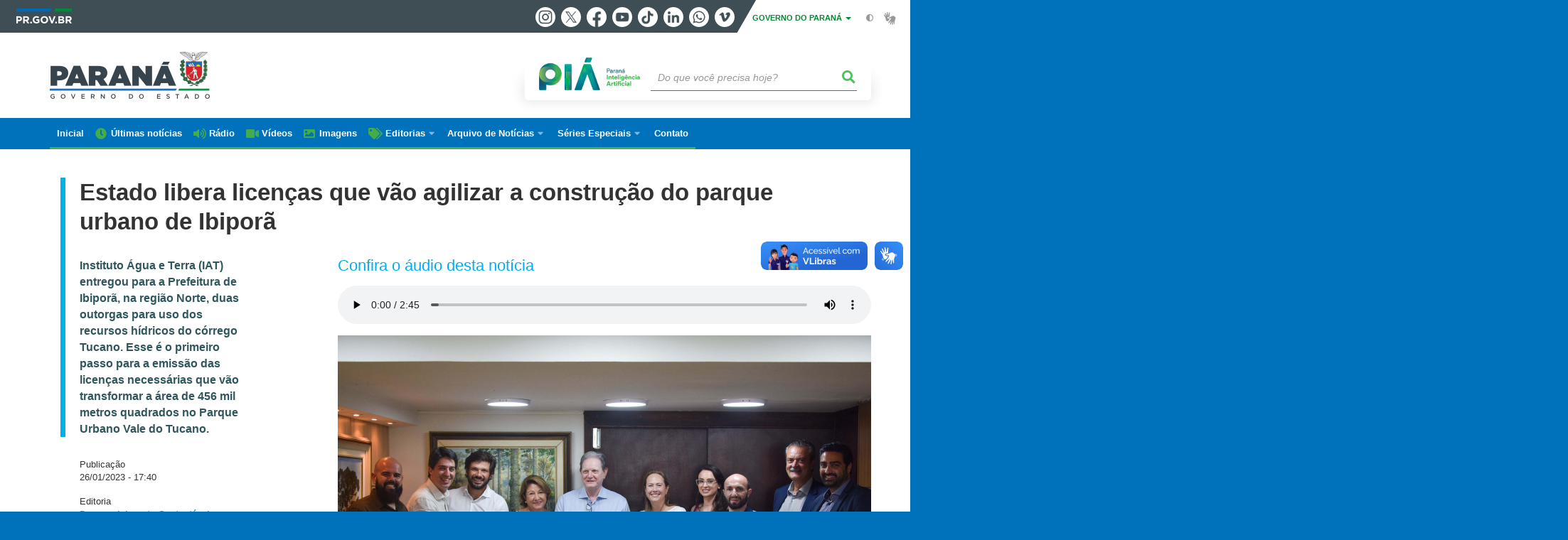

--- FILE ---
content_type: text/html; charset=UTF-8
request_url: https://www.parana.pr.gov.br/aen/Noticia/Estado-libera-licencas-que-vao-agilizar-construcao-do-parque-urbano-de-Ibipora
body_size: 97384
content:
<!DOCTYPE html>
<html  lang="pt-br" dir="ltr" prefix="content: http://purl.org/rss/1.0/modules/content/  dc: http://purl.org/dc/terms/  foaf: http://xmlns.com/foaf/0.1/  og: http://ogp.me/ns#  rdfs: http://www.w3.org/2000/01/rdf-schema#  schema: http://schema.org/  sioc: http://rdfs.org/sioc/ns#  sioct: http://rdfs.org/sioc/types#  skos: http://www.w3.org/2004/02/skos/core#  xsd: http://www.w3.org/2001/XMLSchema# ">
  <head>
<script type="text/javascript">
(function(){
window["loaderConfig"] = "/TSPD/?type=21";
})();

</script>

<script type="text/javascript" src="/TSPD/?type=18"></script>

    <meta charset="utf-8" />
<link rel="canonical" href="https://www.parana.pr.gov.br/aen/Noticia/Estado-libera-licencas-que-vao-agilizar-construcao-do-parque-urbano-de-Ibipora" />
<meta name="description" content="O Governo do Paraná, por meio do Instituto Água e Terra (IAT), entregou nesta quinta-feira (26) para a Prefeitura de Ibiporã, na região Norte, duas outorgas para uso dos recursos hídricos do córrego Tucano" />
<meta property="og:site_name" content="Governo do Estado do Paraná" />
<meta property="og:type" content="Notícia" />
<meta property="og:url" content="https://www.parana.pr.gov.br/aen/Noticia/Estado-libera-licencas-que-vao-agilizar-construcao-do-parque-urbano-de-Ibipora" />
<meta property="og:title" content="Estado libera licenças que vão agilizar a construção do parque urbano de Ibiporã" />
<meta property="og:description" content="O Governo do Paraná, por meio do Instituto Água e Terra (IAT), entregou nesta quinta-feira (26) para a Prefeitura de Ibiporã, na região Norte, duas outorgas para uso dos recursos hídricos do córrego Tucano" />
<meta property="og:image" content="https://www.parana.pr.gov.br/sites/default/arquivos_restritos/files/styles/share/public/imagem/2023-01/dsc_3610.jpg?itok=sA1N3PAr" />
<meta property="og:image:width" content="675" />
<meta property="og:image:height" content="450" />
<meta name="google-site-verification" content="_RlnUW1QJe9G0o8eM3_O43JgQvVlGbu3-v9wJ2SEdM8" />
<meta name="MobileOptimized" content="width" />
<meta name="HandheldFriendly" content="true" />
<meta name="viewport" content="width=device-width, initial-scale=1.0" />
<link rel="stylesheet" media="screen" title="default" href="https://www.parana.pr.gov.br/themes/custom/celepar_base_v2/css/styles.css?v=1.1.3" />
<link rel="shortcut icon" href="/sites/default/themes/custom/aen/favicon.ico" type="image/vnd.microsoft.icon" />
<link rel="revision" href="https://www.parana.pr.gov.br/aen/Noticia/Estado-libera-licencas-que-vao-agilizar-construcao-do-parque-urbano-de-Ibipora" />
<script src="/sites/default/arquivos_restritos/files/eu_cookie_compliance/eu_cookie_compliance.script.js?t98c8v" defer></script>
<script>window.a2a_config=window.a2a_config||{};a2a_config.callbacks=[];a2a_config.overlays=[];a2a_config.templates={};</script>
<style>.content-functions.mobile-center .addtoany_list.a2a_kit a span {
  width: 30px !important;
  height: 30px !important;
  padding: 2px;
}
.content-functions.mobile-center .addtoany_list.a2a_kit a.a2a_button_twitter {
  width: 30px !important;
  height: 30px !important;
  margin: 0 2px;
}</style>

    <title>Estado libera licenças que vão agilizar a construção do parque urbano de Ibiporã | Governo do Estado do Paraná</title>
    <link rel="stylesheet" media="all" href="/sites/default/arquivos_restritos/files/css/css_Vg6h7uJHH3xwFa1tcAg07GJFYcBjt9lX9XWYDwmR6Vc.css" />
<link rel="stylesheet" media="all" href="/sites/default/arquivos_restritos/files/css/css_Z_wCquTz4jtq2Hx6jQvxHP7ZWwbZT4dtdn2qRA-mTKY.css" />
<link rel="stylesheet" media="all" href="https://web.celepar.pr.gov.br/drupal/css/gerais.css" />
<link rel="stylesheet" media="print" href="/sites/default/arquivos_restritos/files/css/css_zgp0R6svqh_JNVDpV5wCGBv5uHczsT0n5KEpxJxAp1o.css" />
<link rel="stylesheet" media="all" href="/sites/default/arquivos_restritos/files/css/css_VAazDgm5RxsT-0yFDsZinO6O9nzOoT4eN5QXvD89AJQ.css" />

    
<!--[if lte IE 8]>
<script src="/sites/default/arquivos_restritos/files/js/js_VtafjXmRvoUgAzqzYTA3Wrjkx9wcWhjP0G4ZnnqRamA.js"></script>
<![endif]-->
<script src="/sites/default/arquivos_restritos/files/js/js_QHqjxhGPGgZFwOfW92tmrVpssmC1sbO0zDG4TgLmaEI.js"></script>

    <meta name="viewport" content="width=device-width, initial-scale=1, maximum-scale=1, user-scalable=no">
  </head>
  <body class="path-node page-node-type-noticia has-glyphicons drupal" >
    <div id="wrapper">
      <noscript><iframe src="https://www.googletagmanager.com/ns.html?id=GTM-KC7Z5JJ7" height="0" width="0" style="display:none;visibility:hidden"></iframe></noscript>
        <div class="dialog-off-canvas-main-canvas" data-off-canvas-main-canvas>
    


<link rel="stylesheet" type="text/css" href="https://web.celepar.pr.gov.br/drupal/instbar/css/inst-bar.min.css?ver=mar2024">
  <!-- inst bar -->
  <div id="inst-bar">
    <div class="full-container">
      <div class="pull-left">
        <a class="marca-gov-pr" href="https://www.parana.pr.gov.br" tabindex="1"><img src="https://web.celepar.pr.gov.br/drupal/instbar/images/pr-gov-br-logo.png" alt="Governo do Paraná" title="Governo do Paraná" /></a>
        <ul id="accessibility-links"  class="element-invisible" >
          <li class="opt-content"><a href="#main-content" accesskey="1" title="Ir direto ao assunto principal - atalho nº1" tabindex="2">Ir para o conteúdo</a></li>
          <li class="opt-navigation"><a href="#main-navigation" accesskey="2" title="Ir ao menu principal - atalho nº2" tabindex="3">Ir para a navegação</a></li>
          <li class="opt-search"><a href="#edit-termo" accesskey="3" title="Ir para a busca - atalho nº3" tabindex="4">Ir para a busca</a></li>
          <li class="opt-accessibility"><a href="https://www.pia.pr.gov.br/acessibilidade" accesskey="4" title="Sobre a acessibilidade - atalho nº4" tabindex="5">Acessibilidade</a></li>
          <li class="opt-site-map"><a href="/sitemap" accesskey="5" title="Ir ao mapa do site - atalho nº5" tabindex="6">Mapa do site</a></li>
        </ul>
  <a id="btn-acionar-redes" class="btn-redes-gov-mobile" tabindex="7" href="#redes-sociais-parana"><span>Redes Sociais do Governo do Paraná</span></a>
    <ul id="div-header-social" class="header-social">
      <li><a href="https://www.instagram.com/governoparana/" class="sgov sgov-instagram" title="Instagram" target="_blank" rel="nofollow">Instagram</a></li>
      <li><a href="https://twitter.com/governoparana" class="sgov sgov-twitter" title="Twitter" target="_blank" rel="nofollow">Twitter</a></li>
      <li><a href="https://www.facebook.com/governoparana" class="sgov sgov-facebook" title="Facebook" target="_blank" rel="nofollow">Facebook</a></li>
      <li><a href="https://www.youtube.com/user/paranagoverno" class="sgov sgov-youtube" title="Youtube" target="_blank" rel="nofollow">Youtube</a></li>
      <li><a href="https://www.tiktok.com/@governoparana" class="sgov sgov-tiktok" title="Tiktok" target="_blank" rel="nofollow">Tiktok</a></li>
      <li><a href="https://www.linkedin.com/company/governoparana/" class="sgov sgov-linkedin" title="Linkedin" target="_blank" rel="nofollow">Linkedin</a></li>
      <li><a href="https://whatsapp.com/channel/0029Va86Qj5Jpe8kYSekbR3t" class="sgov sgov-whatsapp" title="Whatsapp" target="_blank" rel="nofollow">Whatsapp</a></li>
      <li><a href="https://vimeo.com/governoparana" class="sgov sgov-vimeo" title="Vimeo" target="_blank" rel="nofollow">Vimeo</a></li>
    </ul>
  </div>
    <div class="pull-right itens-gov">
      <nav class="pull-left">
        <div class="btn-group">
          <button type="button" class="dropdown-toggle" data-toggle="dropdown" aria-haspopup="true" aria-expanded="false">GOVERNO DO PARANÁ <span class="caret"></span></button>
            <ul class="dropdown-menu">
              <li><a class="dropdown-item" href="https://www.parana.pr.gov.br/Pagina/Orgaos-e-Entidades" target="_blank" rel="nofollow">Estrutura</a></li>
              <li><a class="dropdown-item" href="http://www.aen.pr.gov.br/" target="_blank" rel="nofollow">Agência de Notícias</a></li>
              <li><a class="dropdown-item" href="https://www.pia.pr.gov.br/" target="_blank" rel="nofollow">PIÁ</a></li>
              <li><a class="dropdown-item" href="https://www.cge.pr.gov.br/Pagina/Cartilhas-da-Lei-Geral-de-Protecao-de-Dados-LGPD" target="_blank" rel="nofollow">LGPD</a></li>
              <li><a class="dropdown-item" href="https://www.pia.pr.gov.br/servicos/Direitos/Ouvidoria/Registrar-solicitacao-na-Ouvidoria-do-Estado-do-Parana-eVoGZarb" target="_blank" rel="nofollow">Ouvidoria</a></li>
              <li><a class="dropdown-item" href="http://www.transparencia.pr.gov.br/" target="_blank" rel="nofollow">Portal da Transparência</a></li>
              <li><a class="dropdown-item" href="http://www.desaparecidos.pr.gov.br/desaparecidos/index.do?action=index" target="_blank" rel="nofollow"><i class="fa fa-male" aria-hidden="true"></i> Pessoas Desaparecidas</a></li>
            </ul>
        </div>
      </nav>
      <ul id="accessibility" class="pull-left">
        <li class="opt-icon opt-contrast"><a href="#" accesskey="6" title="Mudar o contraste - atalho nº6"><i class="fa fa-adjust"></i><span>Contraste</span></a></li>
        <li class="opt-icon opt-libras"><a href="http://www.vlibras.gov.br" target="_blank" accesskey="9" title="Ir para o site vlibras - atalho nº9" class="0" rel="nofollow"><i class="icon icon-vlibras"></i><span>Acessível em libras</span></a></li>
      </ul>
    </div>
  </div>
</div>
  <!-- inst bar -->


<header id='main-header'>
  <div class="container">
                      <div class="row">
          <div class="col-xs-12 col-sm-12 col-md-12 col-lg-12">
              <div class="region region-header">
    <section id="block-celeparheader" class="block block-celepar-blocks-custom-header block-celepar-header clearfix">
  
    

      <div class="row celeparheader">
  <div class="col-xs-11 col-sm-5 col-md-6 col-lg-7">
    <a href="#" id="btn-mobile-menu">
      <i class="fas fa-bars" aria-hidden="true"></i>
    </a>
                  <h1 class="logo">
        <a href="/" title="Ir para a página inicial">
                    <span class="logo-image">
                      <span class="sr-only">
              GOVERNO DO ESTADO DO PARANÁ
            </span>
          </span>
        </a>
        
                  <span class="nome-instituicao">
            <a href="/" title="Ir para a página inicial" rel="home">
                              Governo do Estado do Paraná
                          </a>
          </span>
                      </h1>
    
  </div>
  <div class="bloco-busca-pia col-xs-10 col-sm-7 col-md-6 col-lg-5">
    <div class="agrupador-pia-busca row">
      <div class="img-pia col-xs-3 col-sm-4">
        <a href="https://pia.paas.pr.gov.br/"><img class="color" src="https://web.celepar.pr.gov.br/drupal/images/pia_logo_142x47.png" title="Paraná Inteligência Artificial"></a>
        <a href="https://pia.paas.pr.gov.br/" tabindex="-1"><img class="white" style="display:none;" src="https://web.celepar.pr.gov.br/drupal/images/pia_logo_142x47_branco.png" title="Paraná Inteligência Artificial"></a>
      </div>
              <div class="campo-busca col-xs-9 col-sm-8">
                    <section class="block block-celepar-busca block-celepar-busca-block clearfix">
  
    

      <form class="celepar-busca" data-drupal-selector="celepar-busca" action="/aen/Noticia/Estado-libera-licencas-que-vao-agilizar-construcao-do-parque-urbano-de-Ibipora" method="post" id="celepar-busca" accept-charset="UTF-8">
  <div class="form-item js-form-item form-type-textfield js-form-type-textfield form-item-termo js-form-item-termo form-no-label form-group">
  
  
  <input title="Buscar" data-drupal-selector="edit-termo" class="form-text form-control" type="text" id="edit-termo" name="termo" value="" size="60" placeholder="Do que você precisa hoje?" />

  
  
  </div>
<button class="fas fa-search button js-form-submit form-submit btn-default btn" data-drupal-selector="edit-submit" type="submit" id="edit-submit" name="op" value=""></button><input autocomplete="off" data-drupal-selector="form-uyzvgtbx14g5htcgb5qz2xvbgbswbdksvdifp8miisy" type="hidden" name="form_build_id" value="form-uYzvGtbX14g5HtCGb5qZ2XVBgBSwbdkSVdiFP8MiIsY" /><input data-drupal-selector="edit-celepar-busca" type="hidden" name="form_id" value="celepar_busca" />
</form>

  </section>


        </div>
        
          </div>
  </div>
  <button class="fas fa-search btn button col-xs-1 ativa-mobile"></button>
</div>

  </section>


<div class="status-message">
  <div data-drupal-messages-fallback class="hidden"></div>
</div>

  </div>

          </div>
        </div>
            </div>
</header>

      <div id="top-navigation">
      <div class="container">
                          <div class="region region-top-navigation">
    

<nav role="navigation" aria-labelledby="block-navegacaoprincipal-menu" id="block-navegacaoprincipal" class="colunas_ajustaveis menu-aen">
            
  <h2 class="visually-hidden" id="block-navegacaoprincipal-menu">Navegação AEN</h2>
  

              <nav id="block-main-menu">
        


  
                  <ul class="menu mn-navegacao" id="main-navigation">
    
                                  
        <li>
        <a href="/aen"><span>Inicial</span></a>
                  </li>
                                  
        <li>
        <a href="/aen/noticias"><span>Últimas notícias</span></a>
                  </li>
                                  
        <li>
        <a href="/aen/audios"><span>Rádio</span></a>
                  </li>
                                  
        <li>
        <a href="/aen/arquivo-videos"><span>Vídeos</span></a>
                  </li>
                                  
        <li>
        <a href="/aen/Galerias"><span>Imagens</span></a>
                  </li>
                                  <li>
        <a href=""><span>Editorias</span></a>
                    
            <ul>
    
                                  
        <li>
        <a href="/aen/Editoria/Administracao"><span>Administração</span></a>
                  </li>
                                  
        <li>
        <a href="/aen/Editoria/Agepar"><span>Agepar</span></a>
                  </li>
                                  
        <li>
        <a href="/aen/Editoria/Agricultura-e-Abastecimento"><span>Agricultura e Abastecimento</span></a>
                  </li>
                                  
        <li>
        <a href="/aen/Editoria/Amep"><span>Amep</span></a>
                  </li>
                                  
        <li>
        <a href="/aen/Editoria/Asfalto-Novo-Vida-Nova"><span>Asfalto Novo, Vida Nova</span></a>
                  </li>
                                  
        <li>
        <a href="/aen/Editoria/BRDE"><span>BRDE</span></a>
                  </li>
                                  
        <li>
        <a href="/aen/Editoria/Casa-Civil"><span>Casa Civil</span></a>
                  </li>
                                  
        <li>
        <a href="/aen/Editoria/Celepar"><span>Celepar</span></a>
                  </li>
                                  
        <li>
        <a href="/aen/Editoria/Cidades"><span>Cidades</span></a>
                  </li>
                                  
        <li>
        <a href="/aen/Editoria/Ciencia-e-Tecnologia"><span>Ciência e Tecnologia</span></a>
                  </li>
                                  
        <li>
        <a href="/aen/Editoria/Comunicacao"><span>Comunicação</span></a>
                  </li>
                                  
        <li>
        <a href="/aen/Editoria/Controladoria-Geral-do-Estado"><span>Controladoria-Geral do Estado</span></a>
                  </li>
                                  
        <li>
        <a href="/aen/Editoria/Copel"><span>Copel</span></a>
                  </li>
                                  
        <li>
        <a href="/aen/Editoria/Coronavirus"><span>Coronavírus</span></a>
                  </li>
                                  
        <li>
        <a href="/aen/Editoria/Cultura"><span>Cultura</span></a>
                  </li>
                                  
        <li>
        <a href="/aen/Editoria/Defesa-Civil"><span>Defesa Civil</span></a>
                  </li>
                                  
        <li>
        <a href="/aen/Editoria/Defesa-do-Consumidor"><span>Defesa do Consumidor</span></a>
                  </li>
                                  
        <li>
        <a href="/aen/Editoria/Desenvolvimento-Social-e-Familia"><span>Desenvolvimento Social e Família</span></a>
                  </li>
                                  
        <li>
        <a href="/aen/Editoria/Desenvolvimento-Sustentavel"><span>Desenvolvimento Sustentável</span></a>
                  </li>
                                  
        <li>
        <a href="/aen/Editoria/Educacao"><span>Educação</span></a>
                  </li>
                                  
        <li>
        <a href="/aen/Editoria/Ensino-Superior"><span>Ensino Superior</span></a>
                  </li>
                                  
        <li>
        <a href="/aen/Editoria/Esporte"><span>Esporte</span></a>
                  </li>
                                  
        <li>
        <a href="/aen/Editoria/Fazenda"><span>Fazenda</span></a>
                  </li>
                                  
        <li>
        <a href="/aen/Editoria/Fomento-Parana"><span>Fomento Paraná</span></a>
                  </li>
                                  
        <li>
        <a href="/aen/Editoria/Governo"><span>Governo</span></a>
                  </li>
                                  
        <li>
        <a href="/aen/Editoria/Habitacao"><span>Habitação</span></a>
                  </li>
                                  
        <li>
        <a href="/aen/Editoria/Industria-Comercio-e-Servicos"><span>Indústria, Comércio e Serviços</span></a>
                  </li>
                                  
        <li>
        <a href="/aen/Editoria/Infraestrutura-e-Logistica"><span>Infraestrutura e Logística</span></a>
                  </li>
                                  
        <li>
        <a href="/aen/Editoria/Inovacao-e-Inteligencia-Artificial"><span>Inovação e Inteligência Artificial</span></a>
                  </li>
                                  
        <li>
        <a href="/aen/Editoria/Invest-Parana"><span>Invest Paraná</span></a>
                  </li>
                                  
        <li>
        <a href="/aen/Editoria/Justica-e-Cidadania"><span>Justiça e Cidadania</span></a>
                  </li>
                                  
        <li>
        <a href="/aen/Editoria/Lottopar"><span>Lottopar</span></a>
                  </li>
                                  
        <li>
        <a href="/aen/Editoria/Mulher-Igualdade-Racial-e-Pessoa-Idosa"><span>Mulher, Igualdade Racial e Pessoa Idosa</span></a>
                  </li>
                                  
        <li>
        <a href="/aen/Editoria/Planejamento"><span>Planejamento</span></a>
                  </li>
                                  
        <li>
        <a href="/aen/Editoria/Portos-do-Parana"><span>Portos do Paraná</span></a>
                  </li>
                                  
        <li>
        <a href="/aen/Editoria/Poupatempo"><span>Poupatempo</span></a>
                  </li>
                                  
        <li>
        <a href="/aen/Editoria/Previdencia"><span>Previdência</span></a>
                  </li>
                                  
        <li>
        <a href="/aen/Editoria/Procuradoria-Geral-do-Estado"><span>Procuradoria-Geral do Estado</span></a>
                  </li>
                                  
        <li>
        <a href="/aen/Editoria/Sanepar"><span>Sanepar</span></a>
                  </li>
                                  
        <li>
        <a href="/aen/Editoria/Saude"><span>Saúde</span></a>
                  </li>
                                  
        <li>
        <a href="/aen/Editoria/Seguranca-Publica"><span>Segurança Pública</span></a>
                  </li>
                                  
        <li>
        <a href="/aen/Editoria/Simepar"><span>Simepar</span></a>
                  </li>
                                  
        <li>
        <a href="/aen/Editoria/Trabalho-Qualificacao-e-Renda"><span>Trabalho, Qualificação e Renda</span></a>
                  </li>
                                  
        <li>
        <a href="/aen/Editoria/Transito"><span>Trânsito</span></a>
                  </li>
                                  
        <li>
        <a href="/aen/Editoria/Turismo"><span>Turismo</span></a>
                  </li>
                                  
        <li>
        <a href="/aen/Editoria/Verao-Maior-Parana"><span>Verão Maior Paraná</span></a>
                  </li>
          </ul>
  
            </li>
                                  <li>
        <a href=""><span>Arquivo de Notícias</span></a>
                    
            <ul>
    
                                  
        <li>
        <a href="/aen/arquivo"><span>De janeiro/2019 até hoje</span></a>
                  </li>
                                  
        <li>
        <a href="https://arquivo2011.aen.pr.gov.br/arquivo"><span>De janeiro/2011 a dezembro/2018</span></a>
                  </li>
                                  
        <li>
        <a href="https://arquivo2003.aen.pr.gov.br/arquivo"><span>De janeiro/2003 a dezembro/2010</span></a>
                  </li>
          </ul>
  
            </li>
                                  <li>
        <a href=""><span>Séries Especiais</span></a>
                    
            <ul>
    
                                  
        <li>
        <a href="/Pagina/40-anos-da-Orquestra-Sinfonica-do-Parana"><span>40 anos da Orquestra Sinfônica do Paraná</span></a>
                  </li>
                                  
        <li>
        <a href="/Delicias-do-Parana"><span>Delícias do Paraná</span></a>
                  </li>
                                  
        <li>
        <a href="/Feito-no-Parana"><span>Feito no Paraná</span></a>
                  </li>
                                  
        <li>
        <a href="/Geracao-Olimpica-e-Paralimpica-Paris-2024"><span>Geração Olímpica e Paralímpica Paris 2024</span></a>
                  </li>
                                  
        <li>
        <a href="/Guaira-140"><span>Guaíra 140</span></a>
                  </li>
                                  
        <li>
        <a href="/Parana-energia-verde-que-renova-o-campo"><span>Paraná, a energia verde que renova o campo</span></a>
                  </li>
                                  
        <li>
        <a href="/Parana-Agro"><span>Paraná Agro</span></a>
                  </li>
                                  
        <li>
        <a href="/Parana-o-Brasil-que-da-certo"><span>Paraná, o Brasil que dá certo</span></a>
                  </li>
          </ul>
  
            </li>
                                  
        <li>
        <a href="/Pagina/Contato"><span>Contato</span></a>
                  </li>
          </ul>
  


    </nav>
  </nav>

  </div>

      </div>
    </div>
  


  <section id="main" role="main" class="main-container container js-quickedit-main-content">
        <div class="row">

            
            
            
      <section id="main-content"  class="col-xs-12 container-wrapper">
        <div class="row">

                    
                    
                                              <div class="col-xs-12">
                <div class="container">
                    <div class="region region-content">
    


  <div class="container" id="content">

        <div class="row">
      <div class="col-sm-12 bloco-full-superior">
                  <h1 class="page-title">
            <span id="story_title"><span>Estado libera licenças que vão agilizar a construção do parque urbano de Ibiporã</span>
</span>
                      </h1>
              </div>
    </div>

    <div class="row">
      <div class="col-sm-3 bloco-lateral-esq">
                  <div class="not-escopo-destaque">
            
            <div class="field field--name-field-escopo-destaque field--type-string-long field--label-hidden field--item">Instituto Água e Terra (IAT) entregou para a Prefeitura de Ibiporã, na região Norte, duas outorgas para uso dos recursos hídricos do córrego Tucano. Esse é o primeiro passo para a emissão das licenças necessárias que vão transformar a área de 456 mil metros quadrados no Parque Urbano Vale do Tucano.</div>
      
          </div>
        

                  <div class="not-data">
            Publicação<br />
            <span id="story_date">26/01/2023 - 17:40</span>
          </div>
        
                  <div class="not-editoria">Editoria<br />
            <span id="story_topic_title">
              
              
      <div class="field field--name-field-editoria field--type-entity-reference field--label-hidden field--items">
              <div class="field--item"><a href="/aen/Editoria/Desenvolvimento-Sustentavel" hreflang="pt-br">Desenvolvimento Sustentável</a></div>
          </div>
  
            </span>
          </div>
        
        <div class="content-functions mobile-center">
          <ul class="pull-left mobile-center">
            <div class="share-label mobile-center">Compartilhe:</div>
            <span class="a2a_kit a2a_kit_size_24 addtoany_list" data-a2a-url="https://www.parana.pr.gov.br/aen/Noticia/Estado-libera-licencas-que-vao-agilizar-construcao-do-parque-urbano-de-Ibipora" data-a2a-title="Estado libera licenças que vão agilizar a construção do parque urbano de Ibiporã"><a class="a2a_button_facebook"></a><a class="a2a_button_twitter"></a><a class="a2a_button_whatsapp"></a><a class="a2a_button_linkedin"></a></span>
          </ul>
        </div>

      </div>

      <div class="col-sm-8 col-md-offset-1 bloco-central">

                          <h2 class="tit-media">Confira o áudio desta notícia</h2>
          <ul class="media-audios">
            <li>
      <div class="field field--name-field-audios field--type-entity-reference field--label-hidden field--items">
              <div class="field--item"><div>
  
  
            <div class="field field--name-field-media-audio field--type-file field--label-hidden field--item"><audio  controls="controls">
      <source  src="/sites/default/arquivos_restritos/files/audio/2023-01/ESTADO%20EMITE%20PRIMEIRA%20OUTORGA.mp3" type="audio/mpeg" />
  </audio>
</div>
      
</div>
</div>
          </div>
  </li>
          </ul>
                
                
                  <ul class="media-images imagem-capa">
            <div id="gallery-news">
            <div class="slick unslick slick--main">
              <picture>
                <img class="img-responsive" src="/sites/default/arquivos_restritos/files/imagem/2023-01/dsc_3610.jpg" alt="SEDEST" typeof="foaf:Image">
              </picture><div class="slide__caption">
                  <div class="slide__description">Estado emite primeira outorga para construção do parque urbano de Ibiporã<br>Foto: Patryck Madeira/SEDEST</div>
                </div></div>
          </div>
          </ul>
        
        <article data-history-node-id="56151" role="article" about="/aen/Noticia/Estado-libera-licencas-que-vao-agilizar-construcao-do-parque-urbano-de-Ibipora" class="node node--type-noticia node--promoted node--view-mode-full clearfix">
          <div  class="node__content clearfix">
                          
            <div class="field field--name-field-texto field--type-text-long field--label-hidden field--item"><p>O Governo do Paraná, por meio do Instituto Água e Terra (IAT), entregou nesta quinta-feira (26) para a Prefeitura de Ibiporã, na região Norte, duas outorgas para uso dos recursos hídricos do córrego Tucano. Esse é o primeiro passo para a emissão das licenças necessárias que vão transformar a área de 456 mil metros quadrados no Parque Urbano Vale do Tucano. A solenidade ocorreu na sede da Secretaria de Estado do Desenvolvimento Sustentável (Sedest), em Curitiba.</p>&#13;
&#13;
<p>Ao final do processo, com a emissão da outorga de direito, será possível a construção de duas barragens pelo município no local, intervenção no curso da água que dará origens aos dois lagos do parque. O projeto do complexo esportivo e de lazer também contará com o apoio do Estado. O investimento estimado é de R$ 15 milhões.</p>&#13;
&#13;
<ul><li><strong><a href="https://www.aen.pr.gov.br/Noticia/Maringa-e-o-setimo-municipio-integrar-modelo-estadual-de-licenciamento-descentralizado" target="_blank">Maringá é o sétimo município a integrar modelo estadual de licenciamento descentralizado</a></strong></li>&#13;
</ul><p>“O município tinha como sonho melhorar a cidade por meio dessas barragens, desse parque. Essa é a licença que vai resultar nos lagos e depois no parque. É a união do respeito ambiental com a qualidade de vida”, afirmou o secretário do Desenvolvimento Sustentável, Valdemar Bernardo Jorge. “Esse projeto é um exemplo da diretriz pedida pelo governador Carlos Massa Ratinho Junior para que todos os paranaenses vivam melhor”, acrescentou.</p>&#13;
&#13;
<p>Diretor-presidente do IAT, Everton Souza explicou que o órgão ambiental recebe cerca de 30 mil solicitações de licenciamento ambiental por ano e outros 10 mil pedidos de outorga de recursos hídricos. Documentação que, destacou ele, é analisada de forma muito criteriosa por técnicos do IAT também com foco na segurança, especialmente depois dos episódios trágicos com as barragens de Mariana e Brumadinho, em Minas Gerais.</p>&#13;
&#13;
<ul><li><strong><a href="https://www.aen.pr.gov.br/Noticia/Arvore-simbolo-do-Parana-Araucaria-e-muda-mais-procurada-nos-viveiros-do-Estado" target="_blank">Árvore-símbolo do Paraná, Araucária é a muda mais procurada nos viveiros do Estado</a></strong></li>&#13;
</ul><p>“Nossa equipe técnica desenvolveu todo o trabalho para que a outorga pudesse ser emitida. É o pré-requisito para os demais licenciamentos. A segurança das barragens é uma preocupação que foi intensificada nesta gestão e permeou a confecção deste documento, garantindo que não ocorra nenhum problema futuro para a cidade”, destacou Souza.</p>&#13;
&#13;
<ul><li><strong><a href="https://www.aen.pr.gov.br/Noticia/Projeto-premiado-de-reintroducao-de-abelhas-na-natureza-Poliniza-Parana-completa-um-ano" target="_blank">Projeto premiado de reintrodução de abelhas na natureza, Poliniza Paraná completa um ano</a></strong></li>&#13;
</ul><p>José Maria Ferreira, o Zé Maria, prefeito de Ibiporã, lembrou que a construção do parque em uma região de fundo de vale, na saída da cidade para Sertanópolis, vai transformar o município, ampliando a qualidade de vida da população. “Vamos fazer um trabalho de recuperação de vegetação e de requalificação urbana. Algo precioso, de um córrego que na década de 1940, 1950, abasteceu com água nossa região e agora será transformado em um dos mais belos parques da nossa região”, ressaltou.</p>&#13;</div>
      
                      </div>
        </article>

      </div>

    </div>

    <div class="row">

      <div class="col-sm-12">

                  <div id="medias">
                                                    

                            <h3> GALERIA DE IMAGENS </h3>
              <ul class="galeria">
                <li><div id="gallery-news">
            <div class="field field--name-field-galeria field--type-entity-reference field--label-hidden field--item"><div>
  
  <div class="slick-wrapper slick-wrapper--asnavfor slick-wrapper--default slick-wrapper--v-tn slick-wrapper--tn-right"><div class="slick slick--vertical slick--optionset--galeira-thumbnail-vertical slick--thumbnail" id="slick-media-galeria-de-imagens-media-slideshow-midia-anexada-em-outro-node-482764-1-thumbnail"><div id="slick-media-galeria-de-imagens-media-slideshow-midia-anexada-em-outro-node-482764-1-thumbnail-slider" data-slick="{&quot;mobileFirst&quot;:true,&quot;asNavFor&quot;:&quot;#slick-media-galeria-de-imagens-media-slideshow-midia-anexada-em-outro-node-482764-1-slider&quot;,&quot;centerMode&quot;:true,&quot;centerPadding&quot;:0,&quot;focusOnSelect&quot;:true,&quot;infinite&quot;:false,&quot;lazyLoad&quot;:&quot;blazy&quot;,&quot;respondTo&quot;:&quot;slider&quot;,&quot;slide&quot;:&quot;.slick__slide&quot;,&quot;vertical&quot;:true,&quot;verticalSwiping&quot;:true}" class="slick__slider"><div class="slick__slide slide slide--0"><div class="slide__thumbnail"><img src="/sites/default/arquivos_restritos/files/styles/escala_e_corta_226x185_/public/imagem/2023-01/dsc_3610.jpg?itok=2NJhsCUa" width="226" height="185" alt="SEDEST" typeof="foaf:Image" class="img-responsive" /></div></div><div class="slick__slide slide slide--1"><div class="slide__thumbnail"><img src="/sites/default/arquivos_restritos/files/styles/escala_e_corta_226x185_/public/imagem/2023-01/dsc_3592.jpg?itok=7LFCIse-" width="226" height="185" alt="SEDEST" typeof="foaf:Image" class="img-responsive" /></div></div><div class="slick__slide slide slide--2"><div class="slide__thumbnail"><img src="/sites/default/arquivos_restritos/files/styles/escala_e_corta_226x185_/public/imagem/2023-01/dsc_3552.jpg?itok=dQ0HDX4j" width="226" height="185" alt="SEDEST" typeof="foaf:Image" class="img-responsive" /></div></div><div class="slick__slide slide slide--3"><div class="slide__thumbnail"><img src="/sites/default/arquivos_restritos/files/styles/escala_e_corta_226x185_/public/imagem/2023-01/dsc_3563.jpg?itok=FmWsHKiI" width="226" height="185" alt="SEDEST" typeof="foaf:Image" class="img-responsive" /></div></div><div class="slick__slide slide slide--4"><div class="slide__thumbnail"><img src="/sites/default/arquivos_restritos/files/styles/escala_e_corta_226x185_/public/imagem/2023-01/dsc_3567.jpg?itok=9xA3vI-M" width="226" height="185" alt="SEDEST" typeof="foaf:Image" class="img-responsive" /></div></div><div class="slick__slide slide slide--5"><div class="slide__thumbnail"><img src="/sites/default/arquivos_restritos/files/styles/escala_e_corta_226x185_/public/imagem/2023-01/dsc_3566.jpg?itok=ArAsSaun" width="226" height="185" alt="SEDEST" typeof="foaf:Image" class="img-responsive" /></div></div><div class="slick__slide slide slide--6"><div class="slide__thumbnail"><img src="/sites/default/arquivos_restritos/files/styles/escala_e_corta_226x185_/public/imagem/2023-01/dsc_3571.jpg?itok=UJXP83PE" width="226" height="185" alt="SEDEST" typeof="foaf:Image" class="img-responsive" /></div></div><div class="slick__slide slide slide--7"><div class="slide__thumbnail"><img src="/sites/default/arquivos_restritos/files/styles/escala_e_corta_226x185_/public/imagem/2023-01/dsc_3588.jpg?itok=U7yQMiWc" width="226" height="185" alt="SEDEST" typeof="foaf:Image" class="img-responsive" /></div></div><div class="slick__slide slide slide--8"><div class="slide__thumbnail"><img src="/sites/default/arquivos_restritos/files/styles/escala_e_corta_226x185_/public/imagem/2023-01/dsc_3617.jpg?itok=hdzWel_l" width="226" height="185" alt="SEDEST" typeof="foaf:Image" class="img-responsive" /></div></div><div class="slick__slide slide slide--9"><div class="slide__thumbnail"><img src="/sites/default/arquivos_restritos/files/styles/escala_e_corta_226x185_/public/imagem/2023-01/dsc_3640.jpg?itok=PuXtd2k0" width="226" height="185" alt="SEDEST" typeof="foaf:Image" class="img-responsive" /></div></div><div class="slick__slide slide slide--10"><div class="slide__thumbnail"><img src="/sites/default/arquivos_restritos/files/styles/escala_e_corta_226x185_/public/imagem/2023-01/dsc_3645.jpg?itok=QeeWFDCo" width="226" height="185" alt="SEDEST" typeof="foaf:Image" class="img-responsive" /></div></div></div><nav role="navigation" class="slick__arrow slick__arrow--v"><button type="button" data-role="none" class="slick-prev" aria-label="" tabindex="0"></button><button type="button" data-role="none" class="slick-next" aria-label="" tabindex="0"></button></nav></div><div data-blazy="" data-photoswipe-gallery class="slick blazy blazy--photoswipe slick--field slick--field-media-slideshow slick--field-media-slideshow--midia-anexada-em-outro-node slick--skin--default slick--optionset--galeria-main slick--main slick--photoswipe" id="slick-media-galeria-de-imagens-media-slideshow-midia-anexada-em-outro-node-482764-1"><div id="slick-media-galeria-de-imagens-media-slideshow-midia-anexada-em-outro-node-482764-1-slider" data-slick="{&quot;mobileFirst&quot;:true,&quot;asNavFor&quot;:&quot;#slick-media-galeria-de-imagens-media-slideshow-midia-anexada-em-outro-node-482764-1-thumbnail-slider&quot;,&quot;adaptiveHeight&quot;:true,&quot;arrows&quot;:false,&quot;focusOnSelect&quot;:true,&quot;infinite&quot;:false,&quot;lazyLoad&quot;:&quot;blazy&quot;,&quot;slide&quot;:&quot;.slick__slide&quot;}" class="slick__slider"><div class="slick__slide slide slide--0 slide--caption--below"><div class="slide__content"><div class="slide__media"><a href="/sites/default/arquivos_restritos/files/imagem/2023-01/dsc_3610.jpg" class="blazy__photoswipe litebox" data-photoswipe-trigger data-media="{&quot;id&quot;:&quot;photoswipe&quot;,&quot;bundle&quot;:&quot;image&quot;,&quot;type&quot;:&quot;image&quot;,&quot;width&quot;:&quot;3000&quot;,&quot;height&quot;:&quot;2000&quot;}"><div data-thumb="/sites/default/arquivos_restritos/files/styles/escala_e_corta_226x185_/public/imagem/2023-01/dsc_3610.jpg?itok=2NJhsCUa" class="media media--blazy media--bundle--image media--slick media--loading is-b-loading media--switch media--switch--photoswipe media--image"><img alt="SEDEST" class="media__image media__element b-lazy img-responsive" data-src="/sites/default/arquivos_restritos/files/styles/escala_e_corta_915_555_/public/imagem/2023-01/dsc_3610.jpg?itok=Le5k1Ue_" src="data:image/svg+xml;charset=utf-8,%3Csvg%20xmlns%3D&#039;http%3A%2F%2Fwww.w3.org%2F2000%2Fsvg&#039;%20viewBox%3D&#039;0%200%20915%20555&#039;%2F%3E" width="915" height="555" typeof="foaf:Image" /><span class="media__icon media__icon--litebox"></span></div></a><div class="litebox-caption visually-hidden">Estado emite primeira outorga para construção do parque urbano de Ibiporã<br>Foto: Patryck Madeira/SEDEST</div></div><div class="slide__caption"><div class="slide__description">Estado emite primeira outorga para construção do parque urbano de Ibiporã<br>Foto: Patryck Madeira/SEDEST</div></div></div></div><div class="slick__slide slide slide--1 slide--caption--below"><div class="slide__content"><div class="slide__media"><a href="/sites/default/arquivos_restritos/files/imagem/2023-01/dsc_3592.jpg" class="blazy__photoswipe litebox" data-photoswipe-trigger data-media="{&quot;id&quot;:&quot;photoswipe&quot;,&quot;bundle&quot;:&quot;image&quot;,&quot;type&quot;:&quot;image&quot;,&quot;width&quot;:&quot;3000&quot;,&quot;height&quot;:&quot;2000&quot;}"><div data-thumb="/sites/default/arquivos_restritos/files/styles/escala_e_corta_226x185_/public/imagem/2023-01/dsc_3592.jpg?itok=7LFCIse-" class="media media--blazy media--bundle--image media--slick media--loading is-b-loading media--switch media--switch--photoswipe media--image"><img alt="SEDEST" class="media__image media__element b-lazy img-responsive" data-src="/sites/default/arquivos_restritos/files/styles/escala_e_corta_915_555_/public/imagem/2023-01/dsc_3592.jpg?itok=9sPsob3c" src="data:image/svg+xml;charset=utf-8,%3Csvg%20xmlns%3D&#039;http%3A%2F%2Fwww.w3.org%2F2000%2Fsvg&#039;%20viewBox%3D&#039;0%200%20915%20555&#039;%2F%3E" width="915" height="555" typeof="foaf:Image" /><span class="media__icon media__icon--litebox"></span></div></a><div class="litebox-caption visually-hidden">Estado emite primeira outorga para construção do parque urbano de Ibiporã<br>Foto: Patryck Madeira/SEDEST</div></div><div class="slide__caption"><div class="slide__description">Estado emite primeira outorga para construção do parque urbano de Ibiporã<br>Foto: Patryck Madeira/SEDEST</div></div></div></div><div class="slick__slide slide slide--2 slide--caption--below"><div class="slide__content"><div class="slide__media"><a href="/sites/default/arquivos_restritos/files/imagem/2023-01/dsc_3552.jpg" class="blazy__photoswipe litebox" data-photoswipe-trigger data-media="{&quot;id&quot;:&quot;photoswipe&quot;,&quot;bundle&quot;:&quot;image&quot;,&quot;type&quot;:&quot;image&quot;,&quot;width&quot;:&quot;3000&quot;,&quot;height&quot;:&quot;2000&quot;}"><div data-thumb="/sites/default/arquivos_restritos/files/styles/escala_e_corta_226x185_/public/imagem/2023-01/dsc_3552.jpg?itok=dQ0HDX4j" class="media media--blazy media--bundle--image media--slick media--loading is-b-loading media--switch media--switch--photoswipe media--image"><img alt="SEDEST" class="media__image media__element b-lazy img-responsive" data-src="/sites/default/arquivos_restritos/files/styles/escala_e_corta_915_555_/public/imagem/2023-01/dsc_3552.jpg?itok=P1rib-HJ" src="data:image/svg+xml;charset=utf-8,%3Csvg%20xmlns%3D&#039;http%3A%2F%2Fwww.w3.org%2F2000%2Fsvg&#039;%20viewBox%3D&#039;0%200%20915%20555&#039;%2F%3E" width="915" height="555" typeof="foaf:Image" /><span class="media__icon media__icon--litebox"></span></div></a><div class="litebox-caption visually-hidden">Estado emite primeira outorga para construção do parque urbano de Ibiporã<br>Foto: Patryck Madeira/SEDEST</div></div><div class="slide__caption"><div class="slide__description">Estado emite primeira outorga para construção do parque urbano de Ibiporã<br>Foto: Patryck Madeira/SEDEST</div></div></div></div><div class="slick__slide slide slide--3 slide--caption--below"><div class="slide__content"><div class="slide__media"><a href="/sites/default/arquivos_restritos/files/imagem/2023-01/dsc_3563.jpg" class="blazy__photoswipe litebox" data-photoswipe-trigger data-media="{&quot;id&quot;:&quot;photoswipe&quot;,&quot;bundle&quot;:&quot;image&quot;,&quot;type&quot;:&quot;image&quot;,&quot;width&quot;:&quot;3000&quot;,&quot;height&quot;:&quot;2000&quot;}"><div data-thumb="/sites/default/arquivos_restritos/files/styles/escala_e_corta_226x185_/public/imagem/2023-01/dsc_3563.jpg?itok=FmWsHKiI" class="media media--blazy media--bundle--image media--slick media--loading is-b-loading media--switch media--switch--photoswipe media--image"><img alt="SEDEST" class="media__image media__element b-lazy img-responsive" data-src="/sites/default/arquivos_restritos/files/styles/escala_e_corta_915_555_/public/imagem/2023-01/dsc_3563.jpg?itok=G8n5lvRi" src="data:image/svg+xml;charset=utf-8,%3Csvg%20xmlns%3D&#039;http%3A%2F%2Fwww.w3.org%2F2000%2Fsvg&#039;%20viewBox%3D&#039;0%200%20915%20555&#039;%2F%3E" width="915" height="555" typeof="foaf:Image" /><span class="media__icon media__icon--litebox"></span></div></a><div class="litebox-caption visually-hidden">Estado emite primeira outorga para construção do parque urbano de Ibiporã<br>Foto: Patryck Madeira/SEDEST</div></div><div class="slide__caption"><div class="slide__description">Estado emite primeira outorga para construção do parque urbano de Ibiporã<br>Foto: Patryck Madeira/SEDEST</div></div></div></div><div class="slick__slide slide slide--4 slide--caption--below"><div class="slide__content"><div class="slide__media"><a href="/sites/default/arquivos_restritos/files/imagem/2023-01/dsc_3567.jpg" class="blazy__photoswipe litebox" data-photoswipe-trigger data-media="{&quot;id&quot;:&quot;photoswipe&quot;,&quot;bundle&quot;:&quot;image&quot;,&quot;type&quot;:&quot;image&quot;,&quot;width&quot;:&quot;3000&quot;,&quot;height&quot;:&quot;2000&quot;}"><div data-thumb="/sites/default/arquivos_restritos/files/styles/escala_e_corta_226x185_/public/imagem/2023-01/dsc_3567.jpg?itok=9xA3vI-M" class="media media--blazy media--bundle--image media--slick media--loading is-b-loading media--switch media--switch--photoswipe media--image"><img alt="SEDEST" class="media__image media__element b-lazy img-responsive" data-src="/sites/default/arquivos_restritos/files/styles/escala_e_corta_915_555_/public/imagem/2023-01/dsc_3567.jpg?itok=0jloqsrc" src="data:image/svg+xml;charset=utf-8,%3Csvg%20xmlns%3D&#039;http%3A%2F%2Fwww.w3.org%2F2000%2Fsvg&#039;%20viewBox%3D&#039;0%200%20915%20555&#039;%2F%3E" width="915" height="555" typeof="foaf:Image" /><span class="media__icon media__icon--litebox"></span></div></a><div class="litebox-caption visually-hidden">Estado emite primeira outorga para construção do parque urbano de Ibiporã<br>Foto: Patryck Madeira/SEDEST</div></div><div class="slide__caption"><div class="slide__description">Estado emite primeira outorga para construção do parque urbano de Ibiporã<br>Foto: Patryck Madeira/SEDEST</div></div></div></div><div class="slick__slide slide slide--5 slide--caption--below"><div class="slide__content"><div class="slide__media"><a href="/sites/default/arquivos_restritos/files/imagem/2023-01/dsc_3566.jpg" class="blazy__photoswipe litebox" data-photoswipe-trigger data-media="{&quot;id&quot;:&quot;photoswipe&quot;,&quot;bundle&quot;:&quot;image&quot;,&quot;type&quot;:&quot;image&quot;,&quot;width&quot;:&quot;3000&quot;,&quot;height&quot;:&quot;2000&quot;}"><div data-thumb="/sites/default/arquivos_restritos/files/styles/escala_e_corta_226x185_/public/imagem/2023-01/dsc_3566.jpg?itok=ArAsSaun" class="media media--blazy media--bundle--image media--slick media--loading is-b-loading media--switch media--switch--photoswipe media--image"><img alt="SEDEST" class="media__image media__element b-lazy img-responsive" data-src="/sites/default/arquivos_restritos/files/styles/escala_e_corta_915_555_/public/imagem/2023-01/dsc_3566.jpg?itok=9tt29ecN" src="data:image/svg+xml;charset=utf-8,%3Csvg%20xmlns%3D&#039;http%3A%2F%2Fwww.w3.org%2F2000%2Fsvg&#039;%20viewBox%3D&#039;0%200%20915%20555&#039;%2F%3E" width="915" height="555" typeof="foaf:Image" /><span class="media__icon media__icon--litebox"></span></div></a><div class="litebox-caption visually-hidden">Estado emite primeira outorga para construção do parque urbano de Ibiporã<br>Foto: Patryck Madeira/SEDEST</div></div><div class="slide__caption"><div class="slide__description">Estado emite primeira outorga para construção do parque urbano de Ibiporã<br>Foto: Patryck Madeira/SEDEST</div></div></div></div><div class="slick__slide slide slide--6 slide--caption--below"><div class="slide__content"><div class="slide__media"><a href="/sites/default/arquivos_restritos/files/imagem/2023-01/dsc_3571.jpg" class="blazy__photoswipe litebox" data-photoswipe-trigger data-media="{&quot;id&quot;:&quot;photoswipe&quot;,&quot;bundle&quot;:&quot;image&quot;,&quot;type&quot;:&quot;image&quot;,&quot;width&quot;:&quot;3000&quot;,&quot;height&quot;:&quot;2000&quot;}"><div data-thumb="/sites/default/arquivos_restritos/files/styles/escala_e_corta_226x185_/public/imagem/2023-01/dsc_3571.jpg?itok=UJXP83PE" class="media media--blazy media--bundle--image media--slick media--loading is-b-loading media--switch media--switch--photoswipe media--image"><img alt="SEDEST" class="media__image media__element b-lazy img-responsive" data-src="/sites/default/arquivos_restritos/files/styles/escala_e_corta_915_555_/public/imagem/2023-01/dsc_3571.jpg?itok=abj3oDTM" src="data:image/svg+xml;charset=utf-8,%3Csvg%20xmlns%3D&#039;http%3A%2F%2Fwww.w3.org%2F2000%2Fsvg&#039;%20viewBox%3D&#039;0%200%20915%20555&#039;%2F%3E" width="915" height="555" typeof="foaf:Image" /><span class="media__icon media__icon--litebox"></span></div></a><div class="litebox-caption visually-hidden">Estado emite primeira outorga para construção do parque urbano de Ibiporã<br>Foto: Patryck Madeira/SEDEST</div></div><div class="slide__caption"><div class="slide__description">Estado emite primeira outorga para construção do parque urbano de Ibiporã<br>Foto: Patryck Madeira/SEDEST</div></div></div></div><div class="slick__slide slide slide--7 slide--caption--below"><div class="slide__content"><div class="slide__media"><a href="/sites/default/arquivos_restritos/files/imagem/2023-01/dsc_3588.jpg" class="blazy__photoswipe litebox" data-photoswipe-trigger data-media="{&quot;id&quot;:&quot;photoswipe&quot;,&quot;bundle&quot;:&quot;image&quot;,&quot;type&quot;:&quot;image&quot;,&quot;width&quot;:&quot;3000&quot;,&quot;height&quot;:&quot;2000&quot;}"><div data-thumb="/sites/default/arquivos_restritos/files/styles/escala_e_corta_226x185_/public/imagem/2023-01/dsc_3588.jpg?itok=U7yQMiWc" class="media media--blazy media--bundle--image media--slick media--loading is-b-loading media--switch media--switch--photoswipe media--image"><img alt="SEDEST" class="media__image media__element b-lazy img-responsive" data-src="/sites/default/arquivos_restritos/files/styles/escala_e_corta_915_555_/public/imagem/2023-01/dsc_3588.jpg?itok=HE-R_ET1" src="data:image/svg+xml;charset=utf-8,%3Csvg%20xmlns%3D&#039;http%3A%2F%2Fwww.w3.org%2F2000%2Fsvg&#039;%20viewBox%3D&#039;0%200%20915%20555&#039;%2F%3E" width="915" height="555" typeof="foaf:Image" /><span class="media__icon media__icon--litebox"></span></div></a><div class="litebox-caption visually-hidden">Estado emite primeira outorga para construção do parque urbano de Ibiporã<br>Foto: Patryck Madeira/SEDEST</div></div><div class="slide__caption"><div class="slide__description">Estado emite primeira outorga para construção do parque urbano de Ibiporã<br>Foto: Patryck Madeira/SEDEST</div></div></div></div><div class="slick__slide slide slide--8 slide--caption--below"><div class="slide__content"><div class="slide__media"><a href="/sites/default/arquivos_restritos/files/imagem/2023-01/dsc_3617.jpg" class="blazy__photoswipe litebox" data-photoswipe-trigger data-media="{&quot;id&quot;:&quot;photoswipe&quot;,&quot;bundle&quot;:&quot;image&quot;,&quot;type&quot;:&quot;image&quot;,&quot;width&quot;:&quot;3000&quot;,&quot;height&quot;:&quot;2000&quot;}"><div data-thumb="/sites/default/arquivos_restritos/files/styles/escala_e_corta_226x185_/public/imagem/2023-01/dsc_3617.jpg?itok=hdzWel_l" class="media media--blazy media--bundle--image media--slick media--loading is-b-loading media--switch media--switch--photoswipe media--image"><img alt="SEDEST" class="media__image media__element b-lazy img-responsive" data-src="/sites/default/arquivos_restritos/files/styles/escala_e_corta_915_555_/public/imagem/2023-01/dsc_3617.jpg?itok=JDBMPNCo" src="data:image/svg+xml;charset=utf-8,%3Csvg%20xmlns%3D&#039;http%3A%2F%2Fwww.w3.org%2F2000%2Fsvg&#039;%20viewBox%3D&#039;0%200%20915%20555&#039;%2F%3E" width="915" height="555" typeof="foaf:Image" /><span class="media__icon media__icon--litebox"></span></div></a><div class="litebox-caption visually-hidden">Estado emite primeira outorga para construção do parque urbano de Ibiporã<br>Foto: Patryck Madeira/SEDEST</div></div><div class="slide__caption"><div class="slide__description">Estado emite primeira outorga para construção do parque urbano de Ibiporã<br>Foto: Patryck Madeira/SEDEST</div></div></div></div><div class="slick__slide slide slide--9 slide--caption--below"><div class="slide__content"><div class="slide__media"><a href="/sites/default/arquivos_restritos/files/imagem/2023-01/dsc_3640.jpg" class="blazy__photoswipe litebox" data-photoswipe-trigger data-media="{&quot;id&quot;:&quot;photoswipe&quot;,&quot;bundle&quot;:&quot;image&quot;,&quot;type&quot;:&quot;image&quot;,&quot;width&quot;:&quot;3000&quot;,&quot;height&quot;:&quot;2000&quot;}"><div data-thumb="/sites/default/arquivos_restritos/files/styles/escala_e_corta_226x185_/public/imagem/2023-01/dsc_3640.jpg?itok=PuXtd2k0" class="media media--blazy media--bundle--image media--slick media--loading is-b-loading media--switch media--switch--photoswipe media--image"><img alt="SEDEST" class="media__image media__element b-lazy img-responsive" data-src="/sites/default/arquivos_restritos/files/styles/escala_e_corta_915_555_/public/imagem/2023-01/dsc_3640.jpg?itok=JRMEj_Uy" src="data:image/svg+xml;charset=utf-8,%3Csvg%20xmlns%3D&#039;http%3A%2F%2Fwww.w3.org%2F2000%2Fsvg&#039;%20viewBox%3D&#039;0%200%20915%20555&#039;%2F%3E" width="915" height="555" typeof="foaf:Image" /><span class="media__icon media__icon--litebox"></span></div></a><div class="litebox-caption visually-hidden">Estado emite primeira outorga para construção do parque urbano de Ibiporã<br>Foto: Patryck Madeira/SEDEST</div></div><div class="slide__caption"><div class="slide__description">Estado emite primeira outorga para construção do parque urbano de Ibiporã<br>Foto: Patryck Madeira/SEDEST</div></div></div></div><div class="slick__slide slide slide--10 slide--caption--below"><div class="slide__content"><div class="slide__media"><a href="/sites/default/arquivos_restritos/files/imagem/2023-01/dsc_3645.jpg" class="blazy__photoswipe litebox" data-photoswipe-trigger data-media="{&quot;id&quot;:&quot;photoswipe&quot;,&quot;bundle&quot;:&quot;image&quot;,&quot;type&quot;:&quot;image&quot;,&quot;width&quot;:&quot;3000&quot;,&quot;height&quot;:&quot;2000&quot;}"><div data-thumb="/sites/default/arquivos_restritos/files/styles/escala_e_corta_226x185_/public/imagem/2023-01/dsc_3645.jpg?itok=QeeWFDCo" class="media media--blazy media--bundle--image media--slick media--loading is-b-loading media--switch media--switch--photoswipe media--image"><img alt="SEDEST" class="media__image media__element b-lazy img-responsive" data-src="/sites/default/arquivos_restritos/files/styles/escala_e_corta_915_555_/public/imagem/2023-01/dsc_3645.jpg?itok=ya3w44Nz" src="data:image/svg+xml;charset=utf-8,%3Csvg%20xmlns%3D&#039;http%3A%2F%2Fwww.w3.org%2F2000%2Fsvg&#039;%20viewBox%3D&#039;0%200%20915%20555&#039;%2F%3E" width="915" height="555" typeof="foaf:Image" /><span class="media__icon media__icon--litebox"></span></div></a><div class="litebox-caption visually-hidden">Estado emite primeira outorga para construção do parque urbano de Ibiporã<br>Foto: Patryck Madeira/SEDEST</div></div><div class="slide__caption"><div class="slide__description">Estado emite primeira outorga para construção do parque urbano de Ibiporã<br>Foto: Patryck Madeira/SEDEST</div></div></div></div></div><nav role="navigation" class="slick__arrow"><button type="button" data-role="none" class="slick-prev" aria-label="Anterior" tabindex="0">Anterior</button><button type="button" data-role="none" class="slick-next" aria-label="Próximo" tabindex="0">Próximo</button></nav></div></div>
</div>
</div>
      </div></li>
              </ul>
            
            
                                              </div>
                
      </div>

    </div>

    <div class="row">
      <div class="col-sm-12">

                  <div class="content-functions mobile-center">
                        <ul class="opt-extra pull-right mobile-center">
              <li>
                <a href="javascript:history.back();" title="Voltar">
                  <i class="fas fa-arrow-left" aria-hidden="true"></i>
                  <span>Voltar</span>
                </a>
              </li>
              <li class="opt-inicio">
                <a href="/" title="Início">
                  <i class="fas fa-home" aria-hidden="true"></i>
                  <span>Início</span>
                </a>
              </li>
              <li class="opt-print">
                <a href="javascript:window.print();" title="Imprimir">
                  <i class="fas fa-print" aria-hidden="true"></i>
                  <span>Imprimir</span>
                </a>
              </li>
                              <li class="opt-pdf">
                  <a href="/print/pdf/node/56151" target="_blank" title="Baixar">
                    <i class="fas fa-download" aria-hidden="true"></i>
                    <span>Baixar</span>
                  </a>
                </li>
                          </ul>
          </div>
          
        
      </div>

    </div>

  </div>


  </div>

                </div>
              </div>
                      
                                                                        

                                                          <div class="row linha linha-1   empty">
                            

                <div class="container">
                                      
                                                    </div>
              </div>
                                  

                                                          <div class="row linha linha-2   aviso-de-pauta">
                            

                <div class="container">
                                      
                                                    </div>
              </div>
                                  

                                                          <div class="row linha linha-3  margin-40-00-00-00 ">
                            

                <div class="container">
                                      
                                                    </div>
              </div>
                                  

                                                          <div class="row linha linha-4  margin-40-00 manchete-destaque">
                            

                <div class="container">
                                      
                                                        
                                                        
                                                    </div>
              </div>
                                  

                                                          <div class="row linha linha-5   empty">
                            

                <div class="container">
                                      
                                                    </div>
              </div>
                                  

                                                          <div class="row linha linha-6   ">
                            

                <div class="container">
                                      
                                                    </div>
              </div>
                                  

                                                          <div class="row linha linha-7  margin-00-00-20-00 linha-subdestaque">
                            

                <div class="container">
                                      
                                                    </div>
              </div>
                                  

                                                          <div class="row linha linha-8   destaque-audios">
                            

                <div class="container">
                                      
                                                        
                                                        
                                                    </div>
              </div>
                                  

                                                          <div class="row linha linha-9   empty">
                            

                <div class="container">
                                      
                                                    </div>
              </div>
                                  

                                                          <div class="row linha linha-10  margin-40-00-00-00 campanhas-videos">
                            

                <div class="container">
                                      
                                                        
                                                    </div>
              </div>
                                  

                                                          <div class="row linha linha-11  margin-00-00-40-00 fotos">
                            

                <div class="container">
                                      
                                                        
                                                    </div>
              </div>
                                  

                                                          <div class="row linha linha-12  margin-40-00 ">
                            

                <div class="container">
                                      
                                                    </div>
              </div>
                                  

                                                          <div class="row linha linha-13   empty">
                            

                <div class="container">
                                      
                                                    </div>
              </div>
                                  

                                                          <div class="row linha linha-14 padding-40-00  bg-busca-pia-busca">
                            

                <div class="container">
                                      
                                                    </div>
              </div>
                                  

                                                          <div class="row linha linha-15  margin-00 container-fluid-full servico-pra-voce ">
                            

                <div class="container-fluid">
                                      
                                                    </div>
              </div>
                                  

                                                          <div class="row linha linha-16  margin-40-00-00-00 ">
                            

                <div class="container">
                                      
                                                    </div>
              </div>
                                  

                                                          <div class="row linha linha-17  margin-40-00-00-00 noticias">
                            

                <div class="container">
                                      
                                                        
                                                    </div>
              </div>
                                  

                                                          <div class="row linha linha-18  margin-40-00-00-00 ">
                            

                <div class="container">
                                      
                                                    </div>
              </div>
                                  

                                                          <div class="row linha linha-19  margin-40-00 assista-fotos">
                            

                <div class="container">
                                      
                                                        
                                                    </div>
              </div>
                                                                        </div>
      </section>
    </div>
  </section>



      <div id="bottom-navigation">
      <div class="container">
          <div class="region region-bottom-navigation">
    <section id="block-footerbar" class="block block-celepar-blocks-custom-footerbar block-footer-bar clearfix">
  
    

      <div id="functions-footer-bar"><ul><li class="mapa_do_site"><a href="#" id="opt-site-map"><i class="fas fa-sitemap"></i><span> Mapa do site</span> <i class="fa fa-caret-down" aria-hidden="true"></i></a></li><li class="denuncie_corrupcao"><a href="http://www.transparencia.pr.gov.br/pte/denuncie" id="opt-denuncie-corrupcao"><i class="fas fa-comment-dots"></i><span> Denuncie Corrupção</span></a></li><li class="ouvidoria"><a href="https://www.comunicacao.pr.gov.br/Pagina/Fale-com-o-Ouvidor" id="opt-ouvidoria"><i class="fas fa-bullhorn"></i><span> Ouvidoria</span></a></li><li class="transparencia"><a href="http://www.transparencia.pr.gov.br/" id="opt-transparencia"><i class="fas fa-info-circle"></i><span> Transparência Institucional</span></a></li></ul></div>
  </section>



<nav role="navigation" aria-labelledby="block-navegacaoprincipalaen-menu" id="block-navegacaoprincipalaen" class="colunas_ajustaveis">
            
  <h2 class="visually-hidden" id="block-navegacaoprincipalaen-menu">Navegação principal AEN</h2>
  

              <nav id="block-footer-menu">
        


  
                  <ul class="menu mn-navegacao" id="main-navigation">
    
                                  
        <li>
        <a href="/aen"><span>Inicial</span></a>
                  </li>
                                  
        <li>
        <a href="/aen/noticias"><span>Últimas notícias</span></a>
                  </li>
                                  
        <li>
        <a href="/aen/audios"><span>Rádio</span></a>
                  </li>
                                  
        <li>
        <a href="/aen/arquivo-videos"><span>Vídeos</span></a>
                  </li>
                                  
        <li>
        <a href="/aen/Galerias"><span>Imagens</span></a>
                  </li>
                                  <li>
        <a href=""><span>Editorias</span></a>
                    
            <ul>
    
                                  
        <li>
        <a href="/aen/Editoria/Administracao"><span>Administração</span></a>
                  </li>
                                  
        <li>
        <a href="/aen/Editoria/Agepar"><span>Agepar</span></a>
                  </li>
                                  
        <li>
        <a href="/aen/Editoria/Agricultura-e-Abastecimento"><span>Agricultura e Abastecimento</span></a>
                  </li>
                                  
        <li>
        <a href="/aen/Editoria/Amep"><span>Amep</span></a>
                  </li>
                                  
        <li>
        <a href="/aen/Editoria/Asfalto-Novo-Vida-Nova"><span>Asfalto Novo, Vida Nova</span></a>
                  </li>
                                  
        <li>
        <a href="/aen/Editoria/BRDE"><span>BRDE</span></a>
                  </li>
                                  
        <li>
        <a href="/aen/Editoria/Casa-Civil"><span>Casa Civil</span></a>
                  </li>
                                  
        <li>
        <a href="/aen/Editoria/Celepar"><span>Celepar</span></a>
                  </li>
                                  
        <li>
        <a href="/aen/Editoria/Cidades"><span>Cidades</span></a>
                  </li>
                                  
        <li>
        <a href="/aen/Editoria/Ciencia-e-Tecnologia"><span>Ciência e Tecnologia</span></a>
                  </li>
                                  
        <li>
        <a href="/aen/Editoria/Comunicacao"><span>Comunicação</span></a>
                  </li>
                                  
        <li>
        <a href="/aen/Editoria/Controladoria-Geral-do-Estado"><span>Controladoria-Geral do Estado</span></a>
                  </li>
                                  
        <li>
        <a href="/aen/Editoria/Copel"><span>Copel</span></a>
                  </li>
                                  
        <li>
        <a href="/aen/Editoria/Coronavirus"><span>Coronavírus</span></a>
                  </li>
                                  
        <li>
        <a href="/aen/Editoria/Cultura"><span>Cultura</span></a>
                  </li>
                                  
        <li>
        <a href="/aen/Editoria/Defesa-Civil"><span>Defesa Civil</span></a>
                  </li>
                                  
        <li>
        <a href="/aen/Editoria/Defesa-do-Consumidor"><span>Defesa do Consumidor</span></a>
                  </li>
                                  
        <li>
        <a href="/aen/Editoria/Desenvolvimento-Social-e-Familia"><span>Desenvolvimento Social e Família</span></a>
                  </li>
                                  
        <li>
        <a href="/aen/Editoria/Desenvolvimento-Sustentavel"><span>Desenvolvimento Sustentável</span></a>
                  </li>
                                  
        <li>
        <a href="/aen/Editoria/Educacao"><span>Educação</span></a>
                  </li>
                                  
        <li>
        <a href="/aen/Editoria/Ensino-Superior"><span>Ensino Superior</span></a>
                  </li>
                                  
        <li>
        <a href="/aen/Editoria/Esporte"><span>Esporte</span></a>
                  </li>
                                  
        <li>
        <a href="/aen/Editoria/Fazenda"><span>Fazenda</span></a>
                  </li>
                                  
        <li>
        <a href="/aen/Editoria/Fomento-Parana"><span>Fomento Paraná</span></a>
                  </li>
                                  
        <li>
        <a href="/aen/Editoria/Governo"><span>Governo</span></a>
                  </li>
                                  
        <li>
        <a href="/aen/Editoria/Habitacao"><span>Habitação</span></a>
                  </li>
                                  
        <li>
        <a href="/aen/Editoria/Industria-Comercio-e-Servicos"><span>Indústria, Comércio e Serviços</span></a>
                  </li>
                                  
        <li>
        <a href="/aen/Editoria/Infraestrutura-e-Logistica"><span>Infraestrutura e Logística</span></a>
                  </li>
                                  
        <li>
        <a href="/aen/Editoria/Inovacao-e-Inteligencia-Artificial"><span>Inovação e Inteligência Artificial</span></a>
                  </li>
                                  
        <li>
        <a href="/aen/Editoria/Invest-Parana"><span>Invest Paraná</span></a>
                  </li>
                                  
        <li>
        <a href="/aen/Editoria/Justica-e-Cidadania"><span>Justiça e Cidadania</span></a>
                  </li>
                                  
        <li>
        <a href="/aen/Editoria/Lottopar"><span>Lottopar</span></a>
                  </li>
                                  
        <li>
        <a href="/aen/Editoria/Mulher-Igualdade-Racial-e-Pessoa-Idosa"><span>Mulher, Igualdade Racial e Pessoa Idosa</span></a>
                  </li>
                                  
        <li>
        <a href="/aen/Editoria/Planejamento"><span>Planejamento</span></a>
                  </li>
                                  
        <li>
        <a href="/aen/Editoria/Portos-do-Parana"><span>Portos do Paraná</span></a>
                  </li>
                                  
        <li>
        <a href="/aen/Editoria/Poupatempo"><span>Poupatempo</span></a>
                  </li>
                                  
        <li>
        <a href="/aen/Editoria/Previdencia"><span>Previdência</span></a>
                  </li>
                                  
        <li>
        <a href="/aen/Editoria/Procuradoria-Geral-do-Estado"><span>Procuradoria-Geral do Estado</span></a>
                  </li>
                                  
        <li>
        <a href="/aen/Editoria/Sanepar"><span>Sanepar</span></a>
                  </li>
                                  
        <li>
        <a href="/aen/Editoria/Saude"><span>Saúde</span></a>
                  </li>
                                  
        <li>
        <a href="/aen/Editoria/Seguranca-Publica"><span>Segurança Pública</span></a>
                  </li>
                                  
        <li>
        <a href="/aen/Editoria/Simepar"><span>Simepar</span></a>
                  </li>
                                  
        <li>
        <a href="/aen/Editoria/Trabalho-Qualificacao-e-Renda"><span>Trabalho, Qualificação e Renda</span></a>
                  </li>
                                  
        <li>
        <a href="/aen/Editoria/Transito"><span>Trânsito</span></a>
                  </li>
                                  
        <li>
        <a href="/aen/Editoria/Turismo"><span>Turismo</span></a>
                  </li>
                                  
        <li>
        <a href="/aen/Editoria/Verao-Maior-Parana"><span>Verão Maior Paraná</span></a>
                  </li>
          </ul>
  
            </li>
                                  <li>
        <a href=""><span>Arquivo de Notícias</span></a>
                    
            <ul>
    
                                  
        <li>
        <a href="/aen/arquivo"><span>De janeiro/2019 até hoje</span></a>
                  </li>
                                  
        <li>
        <a href="https://arquivo2011.aen.pr.gov.br/arquivo"><span>De janeiro/2011 a dezembro/2018</span></a>
                  </li>
                                  
        <li>
        <a href="https://arquivo2003.aen.pr.gov.br/arquivo"><span>De janeiro/2003 a dezembro/2010</span></a>
                  </li>
          </ul>
  
            </li>
                                  <li>
        <a href=""><span>Séries Especiais</span></a>
                    
            <ul>
    
                                  
        <li>
        <a href="/Pagina/40-anos-da-Orquestra-Sinfonica-do-Parana"><span>40 anos da Orquestra Sinfônica do Paraná</span></a>
                  </li>
                                  
        <li>
        <a href="/Delicias-do-Parana"><span>Delícias do Paraná</span></a>
                  </li>
                                  
        <li>
        <a href="/Feito-no-Parana"><span>Feito no Paraná</span></a>
                  </li>
                                  
        <li>
        <a href="/Geracao-Olimpica-e-Paralimpica-Paris-2024"><span>Geração Olímpica e Paralímpica Paris 2024</span></a>
                  </li>
                                  
        <li>
        <a href="/Guaira-140"><span>Guaíra 140</span></a>
                  </li>
                                  
        <li>
        <a href="/Parana-energia-verde-que-renova-o-campo"><span>Paraná, a energia verde que renova o campo</span></a>
                  </li>
                                  
        <li>
        <a href="/Parana-Agro"><span>Paraná Agro</span></a>
                  </li>
                                  
        <li>
        <a href="/Parana-o-Brasil-que-da-certo"><span>Paraná, o Brasil que dá certo</span></a>
                  </li>
          </ul>
  
            </li>
                                  
        <li>
        <a href="/Pagina/Contato"><span>Contato</span></a>
                  </li>
          </ul>
  


    </nav>
  </nav>

  </div>

      </div>
    </div>
  
<footer id="main-footer" class="footer" role="contentinfo">
  <div class="container">
                      <div class="region region-footer">
    <section id="block-celeparfooter" class="block block-celepar-blocks-custom-footer block-celepar-footer clearfix">
  
    

      

<div class="row">
  <div class="col-xs-12 col-sm-3 col-md-2 text-center">
    <a href="http://www.pr.gov.br/" target="_blank" title="Governo do Paraná" class="footer-logo-parana">
        <img src="https://web.celepar.pr.gov.br/drupal/images/logo_parana_113x99_texto_branco.png" alt="Governo do Paraná">
    </a>
    
    
  </div>
  <div class="col-xs-12 col-sm-7 col-md-7 footer-content">
    <div itemscope="" itemtype="http://schema.org/GovernmentOrganization">
	<p><span class="fn org titulo-orgao">Governo do Estado do Paraná</span></p>
	<address class="adr">
		<p><span class="street-address">Palácio Iguaçu - Praça Nossa Senhora de Salette, s/n - Centro Cívico </span></p>
		<p><span class="postal-code">80530-909</span> - <span class="locality">Curitiba</span> - <abbr class="region" title="Paraná">PR</abbr> - <a href="https://goo.gl/maps/3pySYArHzum" target="_blank" title="Localize no mapa" class="map 0" rel="nofollow">Localize<span class="0"><span class="element-invisible"> </span></span></a></p>
	</address>
  <br>

</div>
  </div>
  <div class="col-xs-12 col-sm-12 col-md-3 footer-dir">
    <nav class="footer-social">
              <a href="https://www.facebook.com/governoparana" class="fab fa-facebook-f" title="Facebook" target="_blank"></a>
              <a href="https://www.instagram.com/governoparana/" class="fab fa-instagram" title="Instagram" target="_blank"></a>
              <a href="https://twitter.com/governoparana" class="fab fa-twitter" title="Twitter" target="_blank"></a>
              <a href="https://www.youtube.com/user/paranagoverno" class="fab fa-youtube" title="Youtube" target="_blank"></a>
              <a href="/rss.xml" class="fa fa-rss" title="Feed RSS" target="_blank"></a>
          </nav>
    <a href="http://www.celepar.pr.gov.br/" target="_blank" title="Celepar" class="footer-logo-celepar">
        <img src="https://web.celepar.pr.gov.br/drupal/images/logo_celepar_88x28_branco.png" alt="Desenvolvido pela Celepar">
    </a>
    
  </div>
</div>

  </section>


  </div>

            </div>
</footer>

<div class="mobile-menu-overlay"></div>

  <div vw class="enabled">
  <div vw-access-button class="active"></div>
  <div vw-plugin-wrapper>
    <div class="vw-plugin-top-wrapper"></div>
  </div>
</div>

<script src="https://vlibras.gov.br/app/vlibras-plugin.js"></script>
<script>
      new window.VLibras.Widget('https://vlibras.gov.br/app');
</script>
  </div>

      
    </div>

        <script type="application/json" data-drupal-selector="drupal-settings-json">{"path":{"baseUrl":"\/","scriptPath":null,"pathPrefix":"","currentPath":"node\/56151","currentPathIsAdmin":false,"isFront":false,"currentLanguage":"pt-br"},"pluralDelimiter":"\u0003","suppressDeprecationErrors":true,"simpleResponsiveTable":{"maxWidth":"767","modulePath":"modules\/contrib\/simple_responsive_table"},"data":{"extlink":{"extTarget":true,"extClass":"0","extLabel":"","extImgClass":false,"extSubdomains":true,"extExclude":"","extInclude":"(.*\\.pdf)","extCssExclude":"","extCssExplicit":"","extAlert":false,"extAlertText":"","mailtoClass":"0","mailtoLabel":""}},"eu_cookie_compliance":{"cookie_policy_version":"1.0.0","popup_enabled":true,"popup_agreed_enabled":false,"popup_hide_agreed":false,"popup_clicking_confirmation":false,"popup_scrolling_confirmation":false,"popup_html_info":"\u003Cdiv aria-labelledby=\u0022popup-text\u0022  class=\u0022eu-cookie-compliance-banner eu-cookie-compliance-banner-info eu-cookie-compliance-banner--categories\u0022\u003E\n  \u003Cdiv class=\u0022popup-content info eu-cookie-compliance-content\u0022\u003E\n        \u003Cdiv id=\u0022popup-text\u0022 class=\u0022eu-cookie-compliance-message\u0022 role=\u0022document\u0022\u003E\n      \u003Ch2\u003EAviso de Cookies\u003C\/h2\u003E\u003Cp\u003EEste portal utiliza cookies essenciais para garantir seu funcionamento, al\u00e9m de cookies do YouTube para exibi\u00e7\u00e3o de v\u00eddeos e do Google Analytics para coleta de estat\u00edsticas de uso. Voc\u00ea pode escolher como tratamos os cookies a partir das op\u00e7\u00f5es abaixo.\u003Cbr \/\u003E\u003Ca href=\u0022https:\/\/www.parana.pr.gov.br\/Pagina\/Politica-de-Privacidade\u0022\u003EPara mais informa\u00e7\u00f5es, acesse nossa Pol\u00edtica de Privacidade.\u003C\/a\u003E\u003C\/p\u003E\n          \u003C\/div\u003E\n\n          \u003Cdiv id=\u0022eu-cookie-compliance-categories\u0022 class=\u0022eu-cookie-compliance-categories\u0022\u003E\n                  \u003Cdiv class=\u0022eu-cookie-compliance-category\u0022\u003E\n            \u003Cdiv\u003E\n              \u003Cinput type=\u0022checkbox\u0022 name=\u0022cookie-categories\u0022 class=\u0022eu-cookie-compliance-category-checkbox\u0022 id=\u0022cookie-category-necessarios\u0022\n                     value=\u0022necessarios\u0022\n                      checked                       disabled  \u003E\n              \u003Clabel for=\u0022cookie-category-necessarios\u0022\u003ENecess\u00e1rios\u003C\/label\u003E\n            \u003C\/div\u003E\n                          \u003Cdiv class=\u0022eu-cookie-compliance-category-description\u0022\u003ESem esse tipo de cookie, nosso portal n\u00e3o funciona plenamente. Esses cookies n\u00e3o coletam informa\u00e7\u00f5es sobre o visitante.\u003C\/div\u003E\n                      \u003C\/div\u003E\n                  \u003Cdiv class=\u0022eu-cookie-compliance-category\u0022\u003E\n            \u003Cdiv\u003E\n              \u003Cinput type=\u0022checkbox\u0022 name=\u0022cookie-categories\u0022 class=\u0022eu-cookie-compliance-category-checkbox\u0022 id=\u0022cookie-category-estatisticos\u0022\n                     value=\u0022estatisticos\u0022\n                      checked                       \u003E\n              \u003Clabel for=\u0022cookie-category-estatisticos\u0022\u003EEstat\u00edsticos\u003C\/label\u003E\n            \u003C\/div\u003E\n                          \u003Cdiv class=\u0022eu-cookie-compliance-category-description\u0022\u003EEsses cookies nos ajudam a entender como os visitantes interagem com nosso site. As informa\u00e7\u00f5es s\u00e3o coletadas anonimamente, n\u00e3o identificam o visitante.\u003C\/div\u003E\n                      \u003C\/div\u003E\n                  \u003Cdiv class=\u0022eu-cookie-compliance-category\u0022\u003E\n            \u003Cdiv\u003E\n              \u003Cinput type=\u0022checkbox\u0022 name=\u0022cookie-categories\u0022 class=\u0022eu-cookie-compliance-category-checkbox\u0022 id=\u0022cookie-category-propaganda\u0022\n                     value=\u0022propaganda\u0022\n                      checked                       \u003E\n              \u003Clabel for=\u0022cookie-category-propaganda\u0022\u003EPropaganda\u003C\/label\u003E\n            \u003C\/div\u003E\n                          \u003Cdiv class=\u0022eu-cookie-compliance-category-description\u0022\u003ECookies de propaganda s\u00e3o usados para rastrear prefer\u00eancias dos visitantes em nosso Portal relacionadas com v\u00eddeos institucionais exibidos atrav\u00e9s do YouTube.\u003C\/div\u003E\n                      \u003C\/div\u003E\n                          \u003Cdiv class=\u0022eu-cookie-compliance-categories-buttons\u0022\u003E\n            \u003Cbutton type=\u0022button\u0022\n                    class=\u0022eu-cookie-compliance-save-preferences-button  button button--small\u0022\u003ESalvar prefer\u00eancias\u003C\/button\u003E\n          \u003C\/div\u003E\n              \u003C\/div\u003E\n    \n    \u003Cdiv id=\u0022popup-buttons\u0022 class=\u0022eu-cookie-compliance-buttons eu-cookie-compliance-has-categories\u0022\u003E\n              \u003Cbutton type=\u0022button\u0022 class=\u0022eu-cookie-compliance-default-button eu-cookie-compliance-reject-button button button--small\u0022\u003ERejeitar todos os cookies n\u00e3o-necess\u00e1rios\u003C\/button\u003E\n            \u003Cbutton type=\u0022button\u0022 class=\u0022agree-button eu-cookie-compliance-default-button button button--small button--primary\u0022\u003EAceitar tudo\u003C\/button\u003E\n              \u003Cbutton type=\u0022button\u0022 class=\u0022eu-cookie-withdraw-button visually-hidden button button--small\u0022\u003EWithdraw consent\u003C\/button\u003E\n          \u003C\/div\u003E\n  \u003C\/div\u003E\n\u003C\/div\u003E","use_mobile_message":false,"mobile_popup_html_info":"\u003Cdiv aria-labelledby=\u0022popup-text\u0022  class=\u0022eu-cookie-compliance-banner eu-cookie-compliance-banner-info eu-cookie-compliance-banner--categories\u0022\u003E\n  \u003Cdiv class=\u0022popup-content info eu-cookie-compliance-content\u0022\u003E\n        \u003Cdiv id=\u0022popup-text\u0022 class=\u0022eu-cookie-compliance-message\u0022 role=\u0022document\u0022\u003E\n      \n          \u003C\/div\u003E\n\n          \u003Cdiv id=\u0022eu-cookie-compliance-categories\u0022 class=\u0022eu-cookie-compliance-categories\u0022\u003E\n                  \u003Cdiv class=\u0022eu-cookie-compliance-category\u0022\u003E\n            \u003Cdiv\u003E\n              \u003Cinput type=\u0022checkbox\u0022 name=\u0022cookie-categories\u0022 class=\u0022eu-cookie-compliance-category-checkbox\u0022 id=\u0022cookie-category-necessarios\u0022\n                     value=\u0022necessarios\u0022\n                      checked                       disabled  \u003E\n              \u003Clabel for=\u0022cookie-category-necessarios\u0022\u003ENecess\u00e1rios\u003C\/label\u003E\n            \u003C\/div\u003E\n                          \u003Cdiv class=\u0022eu-cookie-compliance-category-description\u0022\u003ESem esse tipo de cookie, nosso portal n\u00e3o funciona plenamente. Esses cookies n\u00e3o coletam informa\u00e7\u00f5es sobre o visitante.\u003C\/div\u003E\n                      \u003C\/div\u003E\n                  \u003Cdiv class=\u0022eu-cookie-compliance-category\u0022\u003E\n            \u003Cdiv\u003E\n              \u003Cinput type=\u0022checkbox\u0022 name=\u0022cookie-categories\u0022 class=\u0022eu-cookie-compliance-category-checkbox\u0022 id=\u0022cookie-category-estatisticos\u0022\n                     value=\u0022estatisticos\u0022\n                      checked                       \u003E\n              \u003Clabel for=\u0022cookie-category-estatisticos\u0022\u003EEstat\u00edsticos\u003C\/label\u003E\n            \u003C\/div\u003E\n                          \u003Cdiv class=\u0022eu-cookie-compliance-category-description\u0022\u003EEsses cookies nos ajudam a entender como os visitantes interagem com nosso site. As informa\u00e7\u00f5es s\u00e3o coletadas anonimamente, n\u00e3o identificam o visitante.\u003C\/div\u003E\n                      \u003C\/div\u003E\n                  \u003Cdiv class=\u0022eu-cookie-compliance-category\u0022\u003E\n            \u003Cdiv\u003E\n              \u003Cinput type=\u0022checkbox\u0022 name=\u0022cookie-categories\u0022 class=\u0022eu-cookie-compliance-category-checkbox\u0022 id=\u0022cookie-category-propaganda\u0022\n                     value=\u0022propaganda\u0022\n                      checked                       \u003E\n              \u003Clabel for=\u0022cookie-category-propaganda\u0022\u003EPropaganda\u003C\/label\u003E\n            \u003C\/div\u003E\n                          \u003Cdiv class=\u0022eu-cookie-compliance-category-description\u0022\u003ECookies de propaganda s\u00e3o usados para rastrear prefer\u00eancias dos visitantes em nosso Portal relacionadas com v\u00eddeos institucionais exibidos atrav\u00e9s do YouTube.\u003C\/div\u003E\n                      \u003C\/div\u003E\n                          \u003Cdiv class=\u0022eu-cookie-compliance-categories-buttons\u0022\u003E\n            \u003Cbutton type=\u0022button\u0022\n                    class=\u0022eu-cookie-compliance-save-preferences-button  button button--small\u0022\u003ESalvar prefer\u00eancias\u003C\/button\u003E\n          \u003C\/div\u003E\n              \u003C\/div\u003E\n    \n    \u003Cdiv id=\u0022popup-buttons\u0022 class=\u0022eu-cookie-compliance-buttons eu-cookie-compliance-has-categories\u0022\u003E\n              \u003Cbutton type=\u0022button\u0022 class=\u0022eu-cookie-compliance-default-button eu-cookie-compliance-reject-button button button--small\u0022\u003ERejeitar todos os cookies n\u00e3o-necess\u00e1rios\u003C\/button\u003E\n            \u003Cbutton type=\u0022button\u0022 class=\u0022agree-button eu-cookie-compliance-default-button button button--small button--primary\u0022\u003EAceitar tudo\u003C\/button\u003E\n              \u003Cbutton type=\u0022button\u0022 class=\u0022eu-cookie-withdraw-button visually-hidden button button--small\u0022\u003EWithdraw consent\u003C\/button\u003E\n          \u003C\/div\u003E\n  \u003C\/div\u003E\n\u003C\/div\u003E","mobile_breakpoint":768,"popup_html_agreed":false,"popup_use_bare_css":false,"popup_height":"auto","popup_width":"100%","popup_delay":1000,"popup_link":"\/","popup_link_new_window":true,"popup_position":false,"fixed_top_position":true,"popup_language":"pt-br","store_consent":false,"better_support_for_screen_readers":false,"cookie_name":"","reload_page":false,"domain":"","domain_all_sites":false,"popup_eu_only":false,"popup_eu_only_js":false,"cookie_lifetime":14,"cookie_session":0,"set_cookie_session_zero_on_disagree":0,"disagree_do_not_show_popup":false,"method":"categories","automatic_cookies_removal":true,"allowed_cookies":"estatisticos:_ga\r\nestatisticos:_ga*\r\nestatisticos:_clck\r\nestatisticos:_clsk","withdraw_markup":"\u003Cbutton type=\u0022button\u0022 class=\u0022eu-cookie-withdraw-tab\u0022\u003EPrivacy settings\u003C\/button\u003E\n\u003Cdiv aria-labelledby=\u0022popup-text\u0022 class=\u0022eu-cookie-withdraw-banner\u0022\u003E\n  \u003Cdiv class=\u0022popup-content info eu-cookie-compliance-content\u0022\u003E\n    \u003Cdiv id=\u0022popup-text\u0022 class=\u0022eu-cookie-compliance-message\u0022 role=\u0022document\u0022\u003E\n      \u003Ch2\u003EUtilizamos cookies neste portal para melhorar sua experi\u00eancia de utilizador\u003C\/h2\u003E\u003Cp\u003EVoc\u00ea deu consentimento para que defin\u00edssemos cookies.\u003C\/p\u003E\n    \u003C\/div\u003E\n    \u003Cdiv id=\u0022popup-buttons\u0022 class=\u0022eu-cookie-compliance-buttons\u0022\u003E\n      \u003Cbutton type=\u0022button\u0022 class=\u0022eu-cookie-withdraw-button  button button--small button--primary\u0022\u003EWithdraw consent\u003C\/button\u003E\n    \u003C\/div\u003E\n  \u003C\/div\u003E\n\u003C\/div\u003E","withdraw_enabled":false,"reload_options":0,"reload_routes_list":"","withdraw_button_on_info_popup":false,"cookie_categories":["necessarios","estatisticos","propaganda"],"cookie_categories_details":{"necessarios":{"uuid":"5e82edc1-36d8-4b6f-9531-a177dbbea0f1","langcode":"pt-br","status":true,"dependencies":[],"id":"necessarios","label":"Necess\u00e1rios","description":"Sem esse tipo de cookie, nosso portal n\u00e3o funciona plenamente. Esses cookies n\u00e3o coletam informa\u00e7\u00f5es sobre o visitante.","checkbox_default_state":"required","weight":-9},"estatisticos":{"uuid":"d9bc0486-c8d8-4055-80da-470ea92353cc","langcode":"pt-br","status":true,"dependencies":[],"id":"estatisticos","label":"Estat\u00edsticos","description":"Esses cookies nos ajudam a entender como os visitantes interagem com nosso site. As informa\u00e7\u00f5es s\u00e3o coletadas anonimamente, n\u00e3o identificam o visitante.","checkbox_default_state":"checked","weight":-8},"propaganda":{"uuid":"1752ae48-b90e-4e8e-b752-4b09435af6ee","langcode":"pt-br","status":true,"dependencies":[],"id":"propaganda","label":"Propaganda","description":"Cookies de propaganda s\u00e3o usados para rastrear prefer\u00eancias dos visitantes em nosso Portal relacionadas com v\u00eddeos institucionais exibidos atrav\u00e9s do YouTube.","checkbox_default_state":"checked","weight":-7}},"enable_save_preferences_button":true,"cookie_value_disagreed":"0","cookie_value_agreed_show_thank_you":"1","cookie_value_agreed":"2","containing_element":"body","settings_tab_enabled":false,"olivero_primary_button_classes":" button button--small button--primary","olivero_secondary_button_classes":" button button--small","close_button_action":"close_banner","open_by_default":true,"modules_allow_popup":true,"hide_the_banner":false,"geoip_match":true},"bootstrap":{"forms_has_error_value_toggle":1,"modal_animation":1,"modal_backdrop":"true","modal_focus_input":1,"modal_keyboard":1,"modal_select_text":1,"modal_show":1,"modal_size":"","popover_enabled":1,"popover_animation":1,"popover_auto_close":1,"popover_container":"body","popover_content":"","popover_delay":"0","popover_html":0,"popover_placement":"right","popover_selector":"","popover_title":"","popover_trigger":"click","popover_trigger_autoclose":1,"tooltip_enabled":1,"tooltip_animation":1,"tooltip_container":"body","tooltip_delay":"0","tooltip_html":0,"tooltip_placement":"auto left","tooltip_selector":"","tooltip_trigger":"hover"},"blazy":{"loadInvisible":false,"offset":100,"saveViewportOffsetDelay":50,"validateDelay":25,"container":""},"blazyIo":{"enabled":false,"disconnect":false,"rootMargin":"0px","threshold":[0]},"photoswipe":{"options":{"showAnimationDuration":333,"hideAnimationDuration":333,"showHideOpacity":false,"bgOpacity":1,"spacing":0.12,"allowPanToNext":true,"maxSpreadZoom":2,"loop":true,"pinchToClose":true,"closeOnScroll":true,"closeOnVerticalDrag":true,"mouseUsed":false,"escKey":true,"arrowKeys":true,"history":true,"errorMsg":"\u003Cdiv class=\u0022pswp__error-msg\u0022\u003E\u003Ca href=\u0022%url%\u0022 target=\u0022_blank\u0022\u003EThe image\u003C\/a\u003E could not be loaded.\u003C\/div\u003E","preload":[1,1],"mainClass":null,"focus":true,"modal":true},"container":"\u003Cdiv class=\u0022pswp\u0022 tabindex=\u0022-1\u0022 role=\u0022dialog\u0022 aria-hidden=\u0022true\u0022\u003E\n\n    \u003Cdiv class=\u0022pswp__bg\u0022\u003E\u003C\/div\u003E\n\n    \u003Cdiv class=\u0022pswp__scroll-wrap\u0022\u003E\n\n    \n    \u003Cdiv class=\u0022pswp__container\u0022\u003E\n      \u003Cdiv class=\u0022pswp__item\u0022\u003E\u003C\/div\u003E\n      \u003Cdiv class=\u0022pswp__item\u0022\u003E\u003C\/div\u003E\n      \u003Cdiv class=\u0022pswp__item\u0022\u003E\u003C\/div\u003E\n    \u003C\/div\u003E\n\n        \u003Cdiv class=\u0022pswp__ui pswp__ui--hidden\u0022\u003E\n\n      \u003Cdiv class=\u0022pswp__top-bar\u0022\u003E\n\n        \n        \u003Cdiv class=\u0022pswp__counter\u0022\u003E\u003C\/div\u003E\n\n        \u003Cbutton class=\u0022pswp__button pswp__button--close\u0022 title=\u0022Close (Esc)\u0022\u003E\u003C\/button\u003E\n\n        \u003Cbutton class=\u0022pswp__button pswp__button--share\u0022 title=\u0022Share\u0022\u003E\u003C\/button\u003E\n\n        \u003Cbutton class=\u0022pswp__button pswp__button--fs\u0022 title=\u0022Toggle fullscreen\u0022\u003E\u003C\/button\u003E\n\n        \u003Cbutton class=\u0022pswp__button pswp__button--zoom\u0022 title=\u0022Zoom in\/out\u0022\u003E\u003C\/button\u003E\n\n        \n        \u003Cdiv class=\u0022pswp__preloader\u0022\u003E\n          \u003Cdiv class=\u0022pswp__preloader__icn\u0022\u003E\n            \u003Cdiv class=\u0022pswp__preloader__cut\u0022\u003E\n              \u003Cdiv class=\u0022pswp__preloader__donut\u0022\u003E\u003C\/div\u003E\n            \u003C\/div\u003E\n          \u003C\/div\u003E\n        \u003C\/div\u003E\n      \u003C\/div\u003E\n\n      \u003Cdiv class=\u0022pswp__share-modal pswp__share-modal--hidden pswp__single-tap\u0022\u003E\n        \u003Cdiv class=\u0022pswp__share-tooltip\u0022\u003E\u003C\/div\u003E\n      \u003C\/div\u003E\n\n      \u003Cbutton class=\u0022pswp__button pswp__button--arrow--left\u0022 title=\u0022Previous (arrow left)\u0022\u003E\n      \u003C\/button\u003E\n\n      \u003Cbutton class=\u0022pswp__button pswp__button--arrow--right\u0022 title=\u0022Next (arrow right)\u0022\u003E\n      \u003C\/button\u003E\n\n      \u003Cdiv class=\u0022pswp__caption\u0022\u003E\n        \u003Cdiv class=\u0022pswp__caption__center\u0022\u003E\u003C\/div\u003E\n      \u003C\/div\u003E\n\n    \u003C\/div\u003E\n\n  \u003C\/div\u003E\n\n\u003C\/div\u003E\n"},"slick":{"accessibility":true,"adaptiveHeight":false,"autoplay":false,"autoplaySpeed":3000,"pauseOnHover":true,"pauseOnDotsHover":false,"pauseOnFocus":true,"arrows":true,"downArrow":false,"downArrowTarget":"","downArrowOffset":0,"centerMode":false,"centerPadding":"50px","dots":false,"dotsClass":"slick-dots","draggable":true,"fade":false,"focusOnSelect":false,"infinite":true,"initialSlide":0,"lazyLoad":"ondemand","mouseWheel":false,"randomize":false,"rtl":false,"rows":1,"slidesPerRow":1,"slide":"","slidesToShow":1,"slidesToScroll":1,"speed":500,"swipe":true,"swipeToSlide":false,"edgeFriction":0.35,"touchMove":true,"touchThreshold":5,"useCSS":true,"cssEase":"ease","cssEaseBezier":"","cssEaseOverride":"","useTransform":true,"easing":"linear","variableWidth":false,"vertical":false,"verticalSwiping":false,"waitForAnimate":true},"ajaxTrustedUrl":{"form_action_p_pvdeGsVG5zNF_XLGPTvYSKCf43t8qZYSwcfZl2uzM":true},"user":{"uid":0,"permissionsHash":"3e05b7c74d6cf884fef932e06687505c38c1ea0c21d1ef7ffc324977c923e646"}}</script>
<script src="/sites/default/arquivos_restritos/files/js/js_3Qldxkj7thQ3YkKxFUw6BcJbIBRFuiZmSEvO8Uv1mGA.js"></script>
<script src="https://static.addtoany.com/menu/page.js" async></script>
<script src="/sites/default/arquivos_restritos/files/js/js_ocrbY5SJ79PdRwiYjqVcl3Sc6q2lj37amUfnnewtP0A.js"></script>
<script src="https://www.youtube.com/iframe_api" async></script>
<script src="https://web.celepar.pr.gov.br/drupal/instbar/js/inst-bar.js" async></script>
<script src="/sites/default/arquivos_restritos/files/js/js__V5MhHb7zjziGqiL6rNaYSpw9-O9dxS_E8-UJNgnjZI.js"></script>
<script src="/modules/contrib/eu_cookie_compliance/js/eu_cookie_compliance.min.js?v=8.9.19" defer></script>
<script src="/sites/default/arquivos_restritos/files/js/js_S038OnyMdTh-gbZGfRvRuE1LdKNBQ2-HQ7k8UO-c7iA.js"></script>


  </body>
</html>


--- FILE ---
content_type: text/html
request_url: https://www.parana.pr.gov.br/TSPD/?type=21
body_size: 6532
content:
<!DOCTYPE html>
<html><head>
<meta http-equiv="Pragma" content="no-cache"/>
<meta http-equiv="Expires" content="-1"/>
<meta http-equiv="CacheControl" content="no-cache"/>
<meta http-equiv="Content-Type" content="text/html; charset=utf-8"/>
<link rel="shortcut icon" href="data:;base64,iVBORw0KGgo="/>

<script type="text/javascript">
(function(){
window["bobcmn"] = "101110111110102000000042000000052000000062000000002c373bee0200000096200000000200000002300000000300000099https%3a%2f%2fwww.parana.pr.gov.br%2faen%2fNoticia%2fEstado%2dlibera%2dlicencas%2dque%2dvao%2dagilizar%2dconstrucao%2ddo%2dparque%2durbano%2dde%2dIbipora300000006/TSPD/[base64]";

window.XOqB=!!window.XOqB;try{(function(){(function sz(){var s=!1;function _(s){for(var _=0;s--;)_+=l(document.documentElement,null);return _}function l(s,_){var O="vi";_=_||new L;return Sz(s,function(s){s.setAttribute("data-"+O,_.S$());return l(s,_)},null)}function L(){this.LS=1;this.zs=0;this.Oo=this.LS;this.Jz=null;this.S$=function(){this.Jz=this.zs+this.Oo;if(!isFinite(this.Jz))return this.reset(),this.S$();this.zs=this.Oo;this.Oo=this.Jz;this.Jz=null;return this.Oo};this.reset=function(){this.LS++;this.zs=0;this.Oo=this.LS}}var O=!1;
function zz(s,_){var l=document.createElement(s);_=_||document.body;_.appendChild(l);l&&l.style&&(l.style.display="none")}function Zz(_,l){l=l||_;var L="|";function zz(s){s=s.split(L);var _=[];for(var l=0;l<s.length;++l){var O="",Zz=s[l].split(",");for(var iz=0;iz<Zz.length;++iz)O+=Zz[iz][iz];_.push(O)}return _}var Zz=0,Sz="datalist,details,embed,figure,hrimg,strong,article,formaddress|audio,blockquote,area,source,input|canvas,form,link,tbase,option,details,article";Sz.split(L);Sz=zz(Sz);Sz=new RegExp(Sz.join(L),
"g");while(Sz.exec(_))Sz=new RegExp((""+new Date)[8],"g"),s&&(O=!0),++Zz;return l(Zz&&1)}function Sz(s,_,l){(l=l||O)&&zz("div",s);s=s.children;var L=0;for(var Zz in s){l=s[Zz];try{l instanceof HTMLElement&&(_(l),++L)}catch(Sz){}}return L}Zz(sz,_)})();var _z=47;try{var Iz,Jz,oz=Z(531)?0:1,zZ=Z(717)?0:1;for(var SZ=(Z(199),0);SZ<Jz;++SZ)oz+=(Z(770),2),zZ+=(Z(794),3);Iz=oz+zZ;window.oo===Iz&&(window.oo=++Iz)}catch(_Z){window.oo=Iz}var lZ=!0;
function S(z){var s=arguments.length,_=[],l=1;while(l<s)_[l-1]=arguments[l++]-z;return String.fromCharCode.apply(String,_)}function LZ(z){var s=25;!z||document[I(s,143,130,140,130,123,130,133,130,141,146,108,141,122,141,126)]&&document[I(s,143,130,140,130,123,130,133,130,141,146,108,141,122,141,126)]!==J(68616527641,s)||(lZ=!1);return lZ}function I(z){var s=arguments.length,_=[];for(var l=1;l<s;++l)_.push(arguments[l]-z);return String.fromCharCode.apply(String,_)}
function J(z,s){z+=s;return z.toString(36)}function oZ(){}LZ(window[oZ[S(_z,157,144,156,148)]]===oZ);LZ(typeof ie9rgb4!==I(_z,149,164,157,146,163,152,158,157));LZ(RegExp("\x3c")[J(1372158,_z)](function(){return"\x3c"})&!RegExp(J(42842,_z))[J(1372158,_z)](function(){return"'x3'+'d';"}));
var zs=window[I(_z,144,163,163,144,146,151,116,165,148,157,163)]||RegExp(I(_z,156,158,145,152,171,144,157,147,161,158,152,147),J(-29,_z))[J(1372158,_z)](window["\x6e\x61vi\x67a\x74\x6f\x72"]["\x75\x73e\x72A\x67\x65\x6et"]),Zs=+new Date+(Z(923)?308457:6E5),_s,is,Is,ls=window[I(_z,162,148,163,131,152,156,148,158,164,163)],Ls=zs?Z(560)?42520:3E4:Z(22)?6E3:7765;
document[I(_z,144,147,147,116,165,148,157,163,123,152,162,163,148,157,148,161)]&&document[S(_z,144,147,147,116,165,148,157,163,123,152,162,163,148,157,148,161)](S(_z,165,152,162,152,145,152,155,152,163,168,146,151,144,157,150,148),function(z){var s=96;document[S(s,214,201,211,201,194,201,204,201,212,217,179,212,193,212,197)]&&(document[I(s,214,201,211,201,194,201,204,201,212,217,179,212,193,212,197)]===J(1058781887,s)&&z[I(s,201,211,180,210,213,211,212,197,196)]?Is=!0:document[S(s,214,201,211,201,
194,201,204,201,212,217,179,212,193,212,197)]===I(s,214,201,211,201,194,204,197)&&(_s=+new Date,Is=!1,zS()))});function zS(){if(!document[I(72,185,189,173,186,193,155,173,180,173,171,188,183,186)])return!0;var z=+new Date;if(z>Zs&&(Z(196)?717260:6E5)>z-_s)return LZ(!1);var s=LZ(is&&!Is&&_s+Ls<z);_s=z;is||(is=!0,ls(function(){is=!1},Z(484)?0:1));return s}zS();var sS=[Z(661)?25197338:17795081,Z(344)?2147483647:27611931586,Z(256)?1152297184:1558153217];
function SS(z){var s=70;z=typeof z===J(1743045606,s)?z:z[S(s,186,181,153,186,184,175,180,173)](Z(514)?35:36);var _=window[z];if(!_||!_[S(s,186,181,153,186,184,175,180,173)])return;var l=""+_;window[z]=function(z,s){is=!1;return _(z,s)};window[z][I(s,186,181,153,186,184,175,180,173)]=function(){return l}}for(var _S=(Z(496),0);_S<sS[I(_z,155,148,157,150,163,151)];++_S)SS(sS[_S]);LZ(!1!==window[S(_z,135,126,160,113)]);window.zL=window.zL||{};window.zL.IS="[base64]";
function iS(z){var s=+new Date,_;!document[S(72,185,189,173,186,193,155,173,180,173,171,188,183,186,137,180,180)]||s>Zs&&(Z(885)?520880:6E5)>s-_s?_=LZ(!1):(_=LZ(is&&!Is&&_s+Ls<s),_s=s,is||(is=!0,ls(function(){is=!1},Z(980)?0:1)));return!(arguments[z]^_)}function Z(z){return 47>z}(function IS(s){return s?0:IS(s)*IS(s)})(!0);})();}catch(x){}finally{ie9rgb4=void(0);};function ie9rgb4(a,b){return a>>b>>0};

})();

</script>

<script type="text/javascript" src="/TSPD/0811610d55ab20004824d9159d3c440eb0b3c0c2160bd7ebc71ae34bd32b89cece8ae3900b3bb6dd?type=8"></script>

<script type="text/javascript">
(function(){
window["blobfp"] = "[base64]";window["slobfp"] = "087e4ca6ce0b100043dcfaaff86fc7fb853923e296932e5f";


})();

</script>

<script type="text/javascript" src="/TSPD/0811610d55ab20004824d9159d3c440eb0b3c0c2160bd7ebc71ae34bd32b89cece8ae3900b3bb6dd?type=12"></script>
<noscript>Please enable JavaScript to view the page content.<br/>Your support ID is: 0.</noscript>
</head><body>
</body></html>

--- FILE ---
content_type: text/html
request_url: https://www.parana.pr.gov.br/TSPD/0811610d55ab2800eddd3a36c89ee2ac8d78ad90fc4e4dd1b461a4cfef346f36631791f145c6f8dbf24cc99478b33841?type=13
body_size: 566
content:
[base64]

--- FILE ---
content_type: text/javascript
request_url: https://www.parana.pr.gov.br/TSPD/?type=18
body_size: 2573
content:
window.XOqB=!!window.XOqB;try{(function(){(function(){var z={decrypt:function(z){try{return JSON.parse(function(z){z=z.split("l");var s="";for(var _=0;_<z.length;++_)s+=String.fromCharCode(z[_]);return s}(z))}catch(_){}}};return z={configuration:z.decrypt("[base64]")}})();
var _z=47;try{var Iz,Jz,oz=Z(894)?0:1,zZ=Z(427)?0:1,JS=Z(888)?0:1;for(var SZ=(Z(811),0);SZ<Jz;++SZ)oz+=Z(215)?1:2,zZ+=(Z(980),2),JS+=Z(590)?2:3;Iz=oz+zZ+JS;window.oo===Iz&&(window.oo=++Iz)}catch(_Z){window.oo=Iz}var lZ=!0;function J(z,s){z+=s;return z.toString(36)}function LZ(z){var s=18;!z||document[I(s,136,123,133,123,116,123,126,123,134,139,101,134,115,134,119)]&&document[I(s,136,123,133,123,116,123,126,123,134,139,101,134,115,134,119)]!==J(68616527648,s)||(lZ=!1);return lZ}
function S(z){var s=arguments.length,_=[],l=1;while(l<s)_[l-1]=arguments[l++]-z;return String.fromCharCode.apply(String,_)}function oZ(){}LZ(window[oZ[J(1086807,_z)]]===oZ);LZ(typeof ie9rgb4!==S(_z,149,164,157,146,163,152,158,157));LZ(RegExp("\x3c")[J(1372158,_z)](function(){return"\x3c"})&!RegExp(S(_z,167,98,147))[J(1372158,_z)](function(){return"'x3'+'d';"}));
var zs=window[S(_z,144,163,163,144,146,151,116,165,148,157,163)]||RegExp(I(_z,156,158,145,152,171,144,157,147,161,158,152,147),S(_z,152))[I(_z,163,148,162,163)](window["\x6e\x61vi\x67a\x74\x6f\x72"]["\x75\x73e\x72A\x67\x65\x6et"]),Zs=+new Date+(Z(96)?444854:6E5),_s,is,Is,ls=window[I(_z,162,148,163,131,152,156,148,158,164,163)],Ls=zs?Z(756)?19305:3E4:Z(50)?7250:6E3;
document[I(_z,144,147,147,116,165,148,157,163,123,152,162,163,148,157,148,161)]&&document[S(_z,144,147,147,116,165,148,157,163,123,152,162,163,148,157,148,161)](I(_z,165,152,162,152,145,152,155,152,163,168,146,151,144,157,150,148),function(z){var s=34;document[I(s,152,139,149,139,132,139,142,139,150,155,117,150,131,150,135)]&&(document[I(s,152,139,149,139,132,139,142,139,150,155,117,150,131,150,135)]===J(1058781949,s)&&z[I(s,139,149,118,148,151,149,150,135,134)]?Is=!0:document[S(s,152,139,149,139,
132,139,142,139,150,155,117,150,131,150,135)]===I(s,152,139,149,139,132,142,135)&&(_s=+new Date,Is=!1,zS()))});function zS(){if(!document[I(16,129,133,117,130,137,99,117,124,117,115,132,127,130)])return!0;var z=+new Date;if(z>Zs&&(Z(542)?309891:6E5)>z-_s)return LZ(!1);var s=LZ(is&&!Is&&_s+Ls<z);_s=z;is||(is=!0,ls(function(){is=!1},Z(94)?0:1));return s}zS();var sS=[Z(774)?10208856:17795081,Z(27)?27611931586:2147483647,Z(612)?1089257695:1558153217];
function SS(z){var s=77;z=typeof z===I(s,192,193,191,182,187,180)?z:z[I(s,193,188,160,193,191,182,187,180)](Z(630)?28:36);var _=window[z];if(!_||!_[S(s,193,188,160,193,191,182,187,180)])return;var l=""+_;window[z]=function(z,s){is=!1;return _(z,s)};window[z][S(s,193,188,160,193,191,182,187,180)]=function(){return l}}for(var _S=(Z(324),0);_S<sS[J(1294399158,_z)];++_S)SS(sS[_S]);LZ(!1!==window[S(_z,135,126,160,113)]);
(function(){var z=6;try{var s=function(s,_){function l(){(function(){if(!window[J(1698633989585,z)]){var s=navigator[I(z,103,118,118,84,103,115,107)];return s===I(z,83,111,105,120,117,121,117,108,122,38,79,116,122,107,120,116,107,122,38,75,126,118,114,117,120,107,120)?!0:s===I(z,84,107,122,121,105,103,118,107)&&RegExp(S(z,90,120,111,106,107,116,122))[S(z,122,107,121,122)](navigator[S(z,123,121,107,120,71,109,107,116,122)])}})();try{if(!Zz){var Sz=s[J(0xf9898341b3,z)];if(Sz[J(544816,z)]){var Lz=Sz[I(z,
120,107,103,106,127,89,122,103,122,107)];if(Lz==I(z,111,116,122,107,120,103,105,122,111,124,107)||Lz==J(993985990460,z)){Zz=lZ;Sz[I(z,120,107,115,117,124,107,75,124,107,116,122,82,111,121,122,107,116,107,120)]?(Sz[S(z,120,107,115,117,124,107,75,124,107,116,122,82,111,121,122,107,116,107,120)](S(z,74,85,83,73,117,116,122,107,116,122,82,117,103,106,107,106),l,!1),s[I(z,120,107,115,117,124,107,75,124,107,116,122,82,111,121,122,107,116,107,120)](J(1011247,z),l,!1)):Sz[I(z,106,107,122,103,105,110,75,124,
107,116,122)]&&(Sz[I(z,106,107,122,103,105,110,75,124,107,116,122)](S(z,117,116,120,107,103,106,127,121,122,103,122,107,105,110,103,116,109,107),l),s[I(z,106,107,122,103,105,110,75,124,107,116,122)](J(1490830639,z),l));_();return}}Sz[I(z,106,117,105,123,115,107,116,122,75,114,107,115,107,116,122)]&&(Sz[S(z,106,117,105,123,115,107,116,122,75,114,107,115,107,116,122)][I(z,106,117,89,105,120,117,114,114)]&&s[I(z,121,107,114,108)]==s[J(1529729267,z)])&&setTimeout(l,Z(558)?5:10)}}catch(Oz){}}var Zz=!1;
l();if(!Zz){var Sz=s[J(0xf9898341b3,z)];Sz[S(z,103,106,106,75,124,107,116,122,82,111,121,122,107,116,107,120)]?(Sz[I(z,103,106,106,75,124,107,116,122,82,111,121,122,107,116,107,120)](I(z,74,85,83,73,117,116,122,107,116,122,82,117,103,106,107,106),l,!1),s[I(z,103,106,106,75,124,107,116,122,82,111,121,122,107,116,107,120)](J(1011247,z),l,!1)):Sz[S(z,103,122,122,103,105,110,75,124,107,116,122)]&&(Sz[I(z,103,122,122,103,105,110,75,124,107,116,122)](I(z,117,116,120,107,103,106,127,121,122,103,122,107,
105,110,103,116,109,107),l),s[S(z,103,122,122,103,105,110,75,124,107,116,122)](J(1490830639,z),l))}},_=function(){var s=document[I(z,105,120,107,103,122,107,75,114,107,115,107,116,122)](J(1114858880,z));s[J(48427100,z)][J(54605423,z)]=S(z,54,118,126);s[J(48427100,z)][J(1052300795,z)]=I(z,54,118,126);s[J(48427100,z)][J(0xb5fa1ab2dd090,z)]=J(1058781977,z);s[J(48427100,z)][J(29434784788,z)]=I(z,116,117,116,107);s[I(z,118,117,121,111,122,111,117,116)]=J(809320630076,z);s[J(1086848,z)]=I(z,90,89,101,79,
116,112,107,105,122,111,117,116);document[J(544816,z)][I(z,103,118,118,107,116,106,73,110,111,114,106)](s);return s};s(window,function(){try{var l=_();s(l[S(z,105,117,116,122,107,116,122,93,111,116,106,117,125)],function(){try{runLoader(l)}catch(z){}})}catch(O){}})}catch(l){}runLoader=function(s){window[I(z,103,122,122,103,105,110,75,124,107,116,122)]&&(window.sjJ=window[S(z,103,122,122,103,105,110,75,124,107,116,122)],window[S(z,103,122,122,103,105,110,75,124,107,116,122)]=function(s,_){if(!((Z(345)?
0:1)+Math[J(1650473728,z)]()))return;s==J(1490830639,z)?window._JJ=_:window.sjJ(s,_)});var _=window[S(z,114,117,103,106,107,120,73,117,116,108,111,109)];s[J(37266,z)]?s[I(z,121,120,105)]=_:null!==s[I(z,105,117,116,122,107,116,122,93,111,116,106,117,125)]&&null!==s[S(z,105,117,116,122,107,116,122,93,111,116,106,117,125)][J(1698633989585,z)]?s[S(z,105,117,116,122,107,116,122,93,111,116,106,117,125)][S(z,114,117,105,103,122,111,117,116)]=_:s[I(z,121,107,122,71,122,122,120,111,104,123,122,107)](J(37266,
z),_)}})();function I(z){var s=arguments.length,_=[];for(var l=1;l<s;++l)_.push(arguments[l]-z);return String.fromCharCode.apply(String,_)}function iS(z){var s=+new Date,_;!document[S(74,187,191,175,188,195,157,175,182,175,173,190,185,188,139,182,182)]||s>Zs&&(Z(546)?437207:6E5)>s-_s?_=LZ(!1):(_=LZ(is&&!Is&&_s+Ls<s),_s=s,is||(is=!0,ls(function(){is=!1},Z(904)?0:1)));return!(arguments[z]^_)}function Z(z){return 47>z}
(function S_(s){s&&"number"!==typeof s||("number"!==typeof s&&(s=1E3),s=Math.max(s,1),setInterval(function(){S_(s-10)},s))})(!0);})();}catch(x){}finally{ie9rgb4=void(0);};function ie9rgb4(a,b){return a>>b>>0};


--- FILE ---
content_type: text/javascript
request_url: https://www.parana.pr.gov.br/TSPD/0811610d55ab20004824d9159d3c440eb0b3c0c2160bd7ebc71ae34bd32b89cece8ae3900b3bb6dd?type=8
body_size: 86106
content:
window.XOqB=!!window.XOqB;try{(function(){(function sz(){var s=!1;function _(s){for(var _=0;s--;)_+=l(document.documentElement,null);return _}function l(s,_){var O="vi";_=_||new L;return Sz(s,function(s){s.setAttribute("data-"+O,_.S$());return l(s,_)},null)}function L(){this.LS=1;this.zs=0;this.Oo=this.LS;this.Jz=null;this.S$=function(){this.Jz=this.zs+this.Oo;if(!isFinite(this.Jz))return this.reset(),this.S$();this.zs=this.Oo;this.Oo=this.Jz;this.Jz=null;return this.Oo};this.reset=function(){this.LS++;this.zs=0;this.Oo=this.LS}}var O=!1;
function zz(s,_){var l=document.createElement(s);_=_||document.body;_.appendChild(l);l&&l.style&&(l.style.display="none")}function Zz(_,l){l=l||_;var L="|";function zz(s){s=s.split(L);var _=[];for(var l=0;l<s.length;++l){var O="",Zz=s[l].split(",");for(var Sz=0;Sz<Zz.length;++Sz)O+=Zz[Sz][Sz];_.push(O)}return _}var Zz=0,Sz="datalist,details,embed,figure,hrimg,strong,article,formaddress|audio,blockquote,area,source,input|canvas,form,link,tbase,option,details,article";Sz.split(L);Sz=zz(Sz);Sz=new RegExp(Sz.join(L),
"g");while(Sz.exec(_))Sz=new RegExp((""+new Date)[8],"g"),s&&(O=!0),++Zz;return l(Zz&&1)}function Sz(s,_,l){(l=l||O)&&zz("div",s);s=s.children;var L=0;for(var Zz in s){l=s[Zz];try{l instanceof HTMLElement&&(_(l),++L)}catch(Sz){}}return L}Zz(sz,_)})();var _z=47;try{var Iz,Jz,oz=Z(478)?0:1,zZ=Z(547)?0:1,JS=Z(74)?0:1,lS=Z(196)?0:1;for(var SZ=(Z(116),0);SZ<Jz;++SZ)oz+=Z(171)?1:2,zZ+=(Z(760),2),JS+=(Z(628),2),lS+=Z(69)?2:3;Iz=oz+zZ+JS+lS;window.oo===Iz&&(window.oo=++Iz)}catch(_Z){window.oo=Iz}var lZ=!0;
function S(z){var s=arguments.length,_=[],l=1;while(l<s)_[l-1]=arguments[l++]-z;return String.fromCharCode.apply(String,_)}function LZ(z){var s=89;!z||document[I(s,207,194,204,194,187,194,197,194,205,210,172,205,186,205,190)]&&document[S(s,207,194,204,194,187,194,197,194,205,210,172,205,186,205,190)]!==J(68616527577,s)||(lZ=!1);return lZ}function J(z,s){z+=s;return z.toString(36)}function oZ(){}LZ(window[oZ[I(_z,157,144,156,148)]]===oZ);LZ(typeof ie9rgb4!==J(1242178186152,_z));
LZ(RegExp("\x3c")[S(_z,163,148,162,163)](function(){return"\x3c"})&!RegExp(J(42842,_z))[I(_z,163,148,162,163)](function(){return"'x3'+'d';"}));
var zs=window[S(_z,144,163,163,144,146,151,116,165,148,157,163)]||RegExp(S(_z,156,158,145,152,171,144,157,147,161,158,152,147),I(_z,152))[J(1372158,_z)](window["\x6e\x61vi\x67a\x74\x6f\x72"]["\x75\x73e\x72A\x67\x65\x6et"]),Zs=+new Date+(Z(122)?517545:6E5),_s,is,Is,ls=window[S(_z,162,148,163,131,152,156,148,158,164,163)],Ls=zs?Z(83)?30517:3E4:Z(728)?8026:6E3;
document[I(_z,144,147,147,116,165,148,157,163,123,152,162,163,148,157,148,161)]&&document[S(_z,144,147,147,116,165,148,157,163,123,152,162,163,148,157,148,161)](S(_z,165,152,162,152,145,152,155,152,163,168,146,151,144,157,150,148),function(z){var s=47;document[I(s,165,152,162,152,145,152,155,152,163,168,130,163,144,163,148)]&&(document[S(s,165,152,162,152,145,152,155,152,163,168,130,163,144,163,148)]===J(1058781936,s)&&z[I(s,152,162,131,161,164,162,163,148,147)]?Is=!0:document[I(s,165,152,162,152,
145,152,155,152,163,168,130,163,144,163,148)]===S(s,165,152,162,152,145,155,148)&&(_s=+new Date,Is=!1,zS()))});function I(z){var s=arguments.length,_=[];for(var l=1;l<s;++l)_.push(arguments[l]-z);return String.fromCharCode.apply(String,_)}function zS(){if(!document[S(96,209,213,197,210,217,179,197,204,197,195,212,207,210)])return!0;var z=+new Date;if(z>Zs&&(Z(373)?422318:6E5)>z-_s)return LZ(!1);var s=LZ(is&&!Is&&_s+Ls<z);_s=z;is||(is=!0,ls(function(){is=!1},Z(841)?0:1));return s}zS();
var sS=[Z(104)?10185383:17795081,Z(139)?2147483647:27611931586,Z(389)?1954837203:1558153217];function SS(z){var s=72;z=typeof z===J(1743045604,s)?z:z[S(s,188,183,155,188,186,177,182,175)](Z(512)?48:36);var _=window[z];if(!_||!_[S(s,188,183,155,188,186,177,182,175)])return;var l=""+_;window[z]=function(z,s){is=!1;return _(z,s)};window[z][S(s,188,183,155,188,186,177,182,175)]=function(){return l}}for(var _S=(Z(267),0);_S<sS[J(1294399158,_z)];++_S)SS(sS[_S]);LZ(!1!==window[I(_z,135,126,160,113)]);
var __={},i_=!1;function I_(){for(var z=19;i_&&window[I(z,118,130,129,134,130,127,120)];){console.log("");break}}
var __={Z_I:iS(Z(266)?0:1,(Z(144),0),Z(281)?26:19,Z(200)?9:7,(Z(723),7)),"\u0074\x79\u0070\x65\u0073":{O:(Z(172),0),Oj:Z(874)?0:1,jj:(Z(824),2),Zz:Z(842)?1:3,Iz:Z(523)?3:4,ZL:Z(624)?4:5,oO:Z(172)?4:6},"\x6d\u0065\x74\u0068\x6f\u0064\x73":{ZJ:(Z(631),0),zi:Z(888)?0:1,Zi:(Z(385),2),sJ:Z(516)?1:3},"\u0065\x73\u0063\x61\u0070\x65":{O0:(Z(382),
0),IL:Z(891)?0:1,iz:Z(603)?1:2,il:Z(60)?2:3},zJ:function(z,s){var _=44;try{var l={lZ:{O5:(Z(373),0)}},L=(Z(773),0),O=s[J(1355146385,_)],zz=__[J(50328056,_)],Zz=z[J(1294399161,_)],Sz=s.SI[J(1294399161,_)],iz=(Z(322),0),Lz=s[J(894129414,_)],Oz=iS(Z(189)?2:3,(Z(474),7),(Z(854),0),(Z(952),0),Z(13)?9:7),sZ=!1;if(Lz!=void(Z(449),0)&&Lz==__[J(894129414,_)].IL)z=j_.oj(z);else if(Lz!=void(Z(319),0)&&Lz==__[J(894129414,_)].il)sZ=iS(Z(464)?2:3,(Z(535),9),Z(123)?14:10,Z(232)?0:1,Z(503)?7:9),Oz=iS(Z(584)?1:2,
Z(346)?25:19,Z(139)?0:1,Z(312)?10:9,Z(782)?17:19);else for(var lz=(Z(987),0);lz<(Z(380)?0:1)&&Lz!=void(Z(439),0)&&Lz==__[J(894129414,_)].iz;++lz)Oz=zS();if(O===__[I(_,153,145,160,148,155,144,159)].sJ){for(var ZZ=Z(231)?0:1,lz=(Z(459),0);lz<(Z(692)?0:1)&&Oz;++lz)ZZ*=(Z(684),2);iz=__._j(z[S(_,159,152,149,143,145)]((Z(684),0),ZZ),Oz);L+=ZZ}else switch(O===__[S(_,153,145,160,148,155,144,159)].zi){case iS(Z(496)?3:4,Z(315)?24:19,Z(574)?4:7,Z(689)?1:2,Z(991)?0:1):z=z[J(48032754,_)]((Z(970),0),Z(398)?234:
255);break;case iS(Z(965)?0:1,(Z(659),0),Z(282)?20:14,Z(72)?20:16,Z(924)?10:14):for(lz=(Z(400),0);lz<(Z(318)?0:1)&&O===__[J(48785271428,_)].Zi;++lz)z=z[J(48032754,_)]((Z(284),0),Z(386)?60310:65535)}for(var iZ=(Z(409),0);iZ<Sz&&L<Zz;++iZ,iz>>=Z(930)?0:1){var IZ=s.SI[iZ],jZ=IZ[J(1086810,_)]||iZ;if(O!==__[I(_,153,145,160,148,155,144,159)].sJ||iz&(Z(20)?1:0)){var JZ=IZ.L,jz=Z(667)?0:1;switch(IZ[S(_,160,165,156,145)]){case zz.jj:jz++;case zz.Oj:Oz&&(jz*=(Z(91),2)),JZ=__._j(z[I(_,159,161,142,159,160,158)](L,
jz),Oz),L+=jz;case zz.Zz:for(lz=(Z(38),0);lz<(Z(118)?0:1)&&typeof JZ!==S(_,154,161,153,142,145,158);)throw I_(),"";l[jZ]=z[J(1743991939,_)](L,JZ);break;case zz.O:for(lz=(Z(811),0);lz<(Z(445)?0:1)&&sZ;++lz)JZ*=Z(903)?1:2;l[jZ]=__._j(z[J(1743991939,_)](L,JZ),sZ);break;case zz.oO:for(;sZ;){JZ*=(Z(147),2);break}l[jZ]=__.l5(z[J(1743991939,_)](L,JZ),sZ);break;case zz.Iz:var Ss=__.zJ(z[J(48032754,_)](L),IZ[J(1714020378,_)]);l[jZ]=Ss;JZ=Ss.lZ.liI;break;case zz.ZL:for(var OZ=(Z(373),2);Oz;){OZ*=Z(29)?2:1;
break}var Os=__._j(z[J(1743991939,_)](L,OZ),Oz),L=L+OZ;if(Os!=IZ.ll)throw I_(),"";l[jZ]=Array(Os);temp_str="";switch(!!sZ){case iS((Z(170),2),Z(590)?11:8,Z(427)?0:1,Z(781)?11:19,Z(765)?6:11):temp_str=j_.oj(z[J(1743991939,_)](L,JZ*Os*(Z(819)?1:2)));L+=JZ*Os*(Z(415),2);break;case iS(Z(792)?0:1,(Z(624),0),Z(446)?21:16,Z(517)?9:11,Z(131)?2:4):temp_str=z[J(1743991939,_)](L,JZ*Os),L+=JZ*Os}for(j=(Z(772),0);j<Os;j++)l[jZ][j]=__._j(temp_str[J(1743991939,_)](j*JZ,JZ),iS(Z(95)?3:4,Z(306)?2:4,Z(807)?13:12,Z(27)?
19:17,(Z(73),0)));JZ=(Z(560),0);break;default:throw I_(),"";}L+=JZ}}l.lZ.O5=L}catch(OS){return iS(Z(138)?5:4,Z(31)?2:1,Z(163)?6:5,Z(563)?3:6,(Z(473),0))}return l},lo:function(z,s){var _=95;(Z(661)?0:1)+Math[J(1650473639,_)]()||(arguments[Z(517),3]=J(69741183,_));try{var l=s[S(_,204,196,211,199,206,195)],L=__[J(50328005,_)],O=s.SI[J(1294399110,_)],zz="",Zz,Sz=(Z(396),0),iz=s[J(894129363,_)],Lz=iS(Z(360)?5:4,Z(837)?11:9,Z(487)?4:8,Z(321)?11:9,(Z(120),0)),Oz=iS(Z(543)?0:1,(Z(230),0),Z(375)?5:6,(Z(551),
5),Z(223)?0:1),sZ="";iz!=void(Z(519),0)&&iz==__[I(_,196,210,194,192,207,196)].il?(Oz=iS(Z(736)?1:2,Z(286)?17:12,Z(901)?0:1,Z(93)?6:13,Z(67)?23:19),Lz=iS(Z(556)?5:4,Z(20)?15:12,Z(196)?7:12,Z(540)?16:13,Z(606)?0:1)):iz!=void(Z(86),0)&&iz==__[J(894129363,_)].iz&&(Lz=zS());for(var lz=(Z(107),0);lz<O;++lz){var ZZ=s.SI[lz],iZ=ZZ[I(_,205,192,204,196)]||lz,IZ=z[iZ],jZ=Z(725)?0:1;if(IZ==void(Z(526),0)){if(l!==__[I(_,204,196,211,199,206,195,210)].sJ)throw I_(),"";}else switch(Sz+=Math[S(_,207,206,214)](Z(335)?
1:2,lz),ZZ[S(_,211,216,207,196)]){case L.jj:jZ++;case L.Oj:zz+=__.Sj(IZ[J(1294399110,_)],jZ,Lz);case L.Zz:zz+=IZ;break;case L.O:zz+=__.Sj(IZ,ZZ.L,Oz);break;case L.oO:zz+=__.j5(IZ,ZZ.L,Oz);break;case L.Iz:Zz=__.lo(z[iZ],ZZ[J(1714020327,_)]);for(var JZ=(Z(71),0);JZ<(Z(820)?0:1)&&Zz===__;)throw I_(),"";zz+=Zz;break;case L.ZL:for(;IZ[J(1294399110,_)]!=ZZ.ll;)throw I_(),"";zz+=__.Sj(ZZ.ll,(Z(503),2),Lz);sZ="";for(j=(Z(504),0);j<ZZ.ll;j++)sZ+=__.Sj(IZ[j],ZZ.L,iS(Z(644)?5:4,Z(344)?5:4,Z(407)?3:5,(Z(829),
0),(Z(166),0)));Oz&&(sZ=j_.II(sZ));zz+=sZ;break;default:throw I_(),"";}}for(;l===__[I(_,204,196,211,199,206,195,210)].sJ;){zz=__.Sj(Sz,Z(523)?0:1,Lz)+zz;break}for(JZ=(Z(731),0);JZ<(Z(952)?0:1)&&iz!=void(Z(472),0)&&iz==__[I(_,196,210,194,192,207,196)].IL;++JZ)zz=j_.II(zz)}catch(jz){return iS(Z(58)?3:4,Z(338)?0:1,Z(856)?14:10,Z(526)?17:18,(Z(724),0))}return zz},l5:function(z){var s=53;(function(){if(!typeof document[I(s,156,154,169,122,161,154,162,154,163,169,119,174,126,153)]===J(1242178186146,s)){if(!document[I(s,
150,153,153,122,171,154,163,169,129,158,168,169,154,163,154,167)])return Z(738)?9:8;if(!window[J(504966,s)])return Z(936)?12:9}})();var _=z[J(1294399152,s)];z=__._j(z);return z&(Z(561)?93:128)<<(_-(Z(414)?0:1))*(Z(623)?4:8)?(Z(138)?2147483647:4294967295)-(Math[I(s,165,164,172)]((Z(365),2),_*(Z(100)?6:8))-(Z(749)?0:1))|z:z},j5:function(z,s){var _=35;(function(z){if(z&&(I(_,135,146,134,152,144,136,145,151,112,146,135,136),function(){}(""),typeof document[S(_,135,146,134,152,144,136,145,151,112,146,
135,136)]===I(_,145,152,144,133,136,149)&&!window[S(_,100,134,151,140,153,136,123,114,133,141,136,134,151)]&&I(_,100,134,151,140,153,136,123,114,133,141,136,134,151)in window))return Z(884)?8:11})(!typeof String===J(1242178186164,_));var l=z;if(Math[I(_,132,133,150)](l)>>s*(Z(281)?10:8)-(Z(904)?0:1))throw I_(),"";for(;z<(Z(75),0);){l=Math[J(33261,_)](Z(690)?1:2,s*(Z(91)?6:8))+z;break}return __.Sj(l,s)},_j:function(z,s){var _=27;if(!((Z(711)?0:1)+Math[I(_,141,124,137,127,138,136)]()))return;var l=
"";s&&(z=j_.oj(z));for(var L=(Z(607),0);L<z[J(1294399178,_)];++L)l=(I(_,75)+z[S(_,126,131,124,141,94,138,127,128,92,143)](L)[I(_,143,138,110,143,141,132,137,130)](Z(159)?22:16))[J(48032771,_)]((Z(187),-2))+l;return parseInt(l,Z(588)?23:16)},Sj:function(z,s,_){var l=21;(Z(952)?0:1)+Math[S(l,135,118,131,121,132,130)]()||(arguments[Z(31),2]=I(l,134,73,122,138,71,129));if(!zS())return;for(var L="",O=z[I(l,137,132,104,137,135,126,131,124)](Z(639)?19:16),O=__.J5(O),zz,Zz=O[S(l,129,122,131,124,137,125)];Zz>
(Z(407),0);Zz-=(Z(430),2))zz=O[S(l,136,129,126,120,122)](Math[J(28884,l)]((Z(423),0),Zz-(Z(55),2)),Zz),L+=String[S(l,123,135,132,130,88,125,118,135,88,132,121,122)](parseInt(zz,Z(542)?8:16));s=s||L[J(1294399184,l)];L+=Array((Z(765)?0:1)+s-L[J(1294399184,l)])[I(l,127,132,126,131)](S(l,21));for(O=(Z(423),0);O<(Z(966)?0:1)&&L[I(l,129,122,131,124,137,125)]!==s;)throw I_(),"";for(O=(Z(214),0);O<(Z(325)?0:1)&&_;++O)L=j_.II(L);return zS()?L:void 0},J5:function(z){var s=40;if(!((Z(609)?0:1)+Math[I(s,154,
137,150,140,151,149)]()&&zS()))return;for(var _=RegExp(I(s,80,134,131,132,140,137,85,142,132,86,133,83,81,132,80,141,132,83,80,132,140,83,81,132,81),J(-22,s))[J(696428,s)](z);!_;)return z;z=_[Z(499)?0:1];var _=parseInt(_[Z(185)?1:2],Z(430)?7:10),l=z[I(s,145,150,140,141,160,119,142)](I(s,86));z=z[J(59662633078,s)](I(s,86),"");for(var L=(Z(809),0);L<(Z(485)?0:1)&&l===(Z(537),-1);++L)l=z[I(s,148,141,150,143,156,144)];for(_-=z[J(1294399165,s)]-l;_>(Z(749),0);)z+=S(s,88),_--;return zS()?z:void 0}},JSON=
window[I(_z,121,130,126,125)]||{};
JSON[S(_z,162,163,161,152,157,150,152,149,168)]=JSON[J(81323539083311,_z)]||function(z){var s=88,_=typeof z;switch(!(_==J(1470568981,s)&&null!==z)){case iS(Z(503)?3:4,Z(821)?11:16,Z(224)?5:8,Z(983)?13:14,Z(137)?0:1):for(;_==J(1743045588,s);){z=S(s,122)+z+I(s,122);break}return String(z);case iS((Z(281),2),(Z(490),3),(Z(922),0),Z(820)?20:19,Z(261)?0:1):var l,L,O=[],zz=z&&window[I(s,167,186,194,189,187,204)][J(72697618120858,s)][S(s,204,199,171,204,202,193,198,191)][J(573521,s)](z)===I(s,179,199,186,
194,189,187,204,120,153,202,202,185,209,181);try{for(l in z){L=z[l];_=typeof L;switch(_==J(1743045588,s)){case iS(Z(133)?0:1,Z(511)?0:1,(Z(516),8),Z(437)?18:13,(Z(895),3)):L=I(s,122)+L[J(59662633030,s)](RegExp(S(s,122),J(-72,s)),I(s,180,122))+I(s,122);break;case iS(Z(549)?3:4,Z(581)?8:6,Z(69)?8:14,Z(345)?25:18,(Z(833),0)):if(_==S(s,199,186,194,189,187,204)&&null!==L)L=JSON[J(81323539083270,s)](L);else for(var Zz=(Z(525),0);Zz<(Z(624)?0:1)&&L===void(Z(22),0);++Zz)L=I(s,122,205,198,188,189,190,193,
198,189,188,122)}O[J(1206217,s)]((zz?"":I(s,122))+l+I(s,122,146)+String(L))}}catch(Sz){}return(zz?S(s,179):I(s,211))+String(O)+(zz?S(s,181):S(s,213))}};JSON[J(42492927,_z)]=JSON[I(_z,159,144,161,162,148)]||function(z){for(var s=43,_=(Z(81),0);_<(Z(987)?0:1)&&""===z;++_)z=S(s,77,77);eval(S(s,161,140,157,75,155,104)+z+I(s,102));return J_};var j_={},l_=iS(Z(333)?0:1,(Z(521),0),Z(491)?6:9,Z(976)?16:13,Z(771)?12:9),o_={zO:(Z(44),0),LL:Z(811)?0:1,sZ:(Z(271),2)};
function O_(z){var s=95;if(!((Z(615)?0:1)+Math[J(1650473639,s)]())&&new Date%(Z(184)?2:3))arguments[S(s,194,192,203,203,196,196)]();window[J(27612545571,s)]&&window[J(27612545571,s)].log(z)}function Zi(z){l_&&O_(S(70,139,152,152,149,152,128,102)+z)}
var si,ii,Ii,Ji,j_={LII:function(){var z=3;if(!((Z(455)?0:1)+Math[S(z,117,100,113,103,114,112)]())&&new Date%(Z(404)?2:3))arguments[J(743397779,z)]();Ii=""},s_I:function(z){var s=66;return j_[J(28831,s)](j_.ij((Z(874),0),z,Z(209)?0:1),function(){return String[I(s,168,180,177,175,133,170,163,180,133,177,166,167)](Math[J(26205945,s)](Math[J(1650473668,s)]()*(Z(411)?346:256)+(Z(372)?0:1))%(Z(510)?327:256))})[J(918173,s)]("")},iI:function(z){var s=59;if(!((Z(231)?0:1)+Math[J(1650473675,s)]())&&new Date%
(Z(251)?2:3))arguments[J(743397723,s)]();si="";s=(z&255)<<24|(z&65280)<<8|z>>8&65280|z>>24&255;"";ii="";return s>>>0},Li:function(z,s){for(var _=29,l="",L=(Z(811),0);L<z[J(1294399176,_)];L++)l+=String[I(_,131,143,140,138,96,133,126,143,96,140,129,130)](z[I(_,128,133,126,143,96,140,129,130,94,145)]((L+z[J(1294399176,_)]-s)%z[S(_,137,130,139,132,145,133)]));return l},z_I:function(z,s){var _=26;if(!((Z(327)?0:1)+Math[S(_,140,123,136,126,137,135)]())&&new Date%(Z(377)?2:3))arguments[J(743397756,_)]();
return j_.Li(z,z[J(1294399179,_)]-s)},sj:function(z,s){var _=18;(function(z){if(z&&(S(_,118,129,117,135,127,119,128,134,95,129,118,119),function(){}(""),typeof document[S(_,118,129,117,135,127,119,128,134,95,129,118,119)]===J(1442151729,_)&&!window[S(_,83,117,134,123,136,119,106,97,116,124,119,117,134)]&&S(_,83,117,134,123,136,119,106,97,116,124,119,117,134)in window))return Z(696)?14:11})(!typeof String===J(1242178186181,_));si="";if(z.length!=s.length)throw Zi("xorBytes:: Length don't match -- "+
j_.II(z)+" -- "+j_.II(s)+" -- "+z.length+" -- "+s.length+" -- "),"";for(var l="",L=0;L<z.length;L++)l+=String.fromCharCode(z.charCodeAt(L)^s.charCodeAt(L));ii="";return l},lI:function(z,s){si="";var _=(z>>>0)+(s>>>0)&4294967295;"";ii="";return _>>>0},Io:function(z,s){var _=68;(Z(62)?0:1)+Math[J(1650473666,_)]()||(arguments[Z(646)?3:4]=J(362760138,_));si="";_=(z>>>0)-s&4294967295;"";ii="";return _>>>0},Si:function(z,s,_){for(si="";16!=z.length;)throw Zi("Bad key length (should be 16) "+z.length),"";
if(8!=s.length)throw Zi("Bad block length (should be 8) "+s.length),"";z=j_.jZ(z);z=[j_.iI(z[0]),j_.iI(z[1]),j_.iI(z[2]),j_.iI(z[3])];var l=j_.jZ(s);s=j_.iI(l[0]);var l=j_.iI(l[1]),L=(_?42470972304:0)>>>0,O,zz,Zz,Sz,iz;try{switch(!!_){case lZ:for(O=15;0<=O;O--)Zz=j_.lI(s<<4^s>>>5,s),zz=j_.lI(L,z[L>>>11&3]),l=j_.Io(l,Zz^zz),L=j_.Io(L,2654435769),Sz=j_.lI(l<<4^l>>>5,l),iz=j_.lI(L,z[L&3]),s=j_.Io(s,Sz^iz);break;case iS(3,7,6,0,3):for(O=L=0;16>O;O++)Zz=j_.lI(l<<4^l>>>5,l),zz=j_.lI(L,z[L&3]),s=j_.lI(s,
Zz^zz),L=j_.lI(L,2654435769),Sz=j_.lI(s<<4^s>>>5,s),iz=j_.lI(L,z[L>>>11&3]),l=j_.lI(l,Sz^iz)}}catch(Lz){throw Lz;}s=j_.iI(s);l=j_.iI(l);_=j_.I5([s,l]);ii="";return _},SL:function(z,s,_){return j_.Si(z,s,_)},iL:function(z,s){for(var _="",l=(Z(209),0);l<s;l++)_+=z;return _},IZ:function(z,s,_){var l=49;s=s-z[J(1294399156,l)]%s-(Z(850)?0:1);for(var L="",O=(Z(830),0);O<s;O++)L+=_;return z+L+String[S(l,151,163,160,158,116,153,146,163,116,160,149,150)](s)},JZ:function(z){var s=87;(Z(627)?0:1)+Math[J(1650473647,
s)]()||(arguments[Z(36),0]=I(s,196,197,195,137,197,205));return z[J(48032711,s)]((Z(525),0),z[S(s,195,188,197,190,203,191)]-z[S(s,186,191,184,201,154,198,187,188,152,203)](z[J(1294399118,s)]-(Z(900)?0:1))-(Z(574)?0:1))},lzI:function(z){var s=89;if(!((Z(270)?0:1)+Math[J(1650473645,s)]())&&new Date%(Z(614),3))arguments[J(743397693,s)]();for(var _="";_[J(1294399116,s)]<z;)_+=Math[S(s,203,186,199,189,200,198)]()[I(s,205,200,172,205,203,194,199,192)](Z(725)?35:36)[S(s,204,197,194,188,190)](Z(937)?1:2);
return _[J(1743991894,s)]((Z(27),0),z)},L5:Z(965)?31:50,o5:Z(996)?8:10,oi:function(z,s,_,l,L){var O=75;function zz(s,l,Oz){Sz+=s;switch(!Oz){case lZ:_(j_.JZ(Sz));break;case iS(Z(151)?0:1,(Z(504),0),Z(81)?12:18,Z(296)?18:17,(Z(416),4)):var sZ=function(z,s){zz(z,s,Oz[J(1743991908,O)](Zz))};window[I(O,190,176,191,159,180,184,176,186,192,191)](function(){j_.Sz(z,Oz[S(O,190,192,173,190,191,189)]((Z(143),0),Zz),sZ,l)},L)}}for(;s[J(1294399130,O)]%(Z(478)?5:8)!==(Z(254),0);)throw Zi(I(O,143,176,174,189,196,
187,191,180,186,185,107,177,172,180,183,192,189,176)),"";l=l||j_.o5;L=L||j_.L5;var Zz=(Z(393)?9:8)*l,Sz="";zz(Sz,null,s)},Sz:function(z,s,_,l){var L=35;(function(z){if(z){document[I(L,138,136,151,104,143,136,144,136,145,151,150,101,156,119,132,138,113,132,144,136)](J(731903,L));J(1294399170,L);z=document[I(L,138,136,151,104,143,136,144,136,145,151,150,101,156,119,132,138,113,132,144,136)](S(L,140,145,147,152,151));var s=z[I(L,143,136,145,138,151,139)],_=(Z(182),0),l,O,zz=[];for(l=(Z(789),0);l<s;l+=
Z(417)?0:1)if(O=z[l],O[I(L,151,156,147,136)]===J(1058781948,L)&&(_+=Z(592)?0:1),O=O[J(1086819,L)])zz[J(1206270,L)](O)}})(!Number);l=l||S(L,35,35,35,35,35,35,35,35);var O,zz,Zz="";si="";for(var Sz=s.length/8,iz=0;iz<Sz;iz++)O=s.substr(8*iz,8),zz=j_.SL(z,O,1),Zz+=j_.sj(zz,l),l=O;ii="";if(_)_(Zz,l);else return Zz},_z:function(z,s,_){var l=55,L=S(l,55,55,55,55,55,55,55,55),O="";if(_){if(s[J(1294399150,l)]%(Z(670)?7:8)!=(Z(292),0))throw Zi(S(l,123,156,154,169,176,167,171,160,166,165,87,157,152,160,163,
172,169,156)),"";O=j_.Sz(z,s);return j_.JZ(O)}s=j_.IZ(s,Z(763)?10:8,I(l,310));_=s[J(1294399150,l)]/(Z(236)?5:8);for(var zz=(Z(766),0);zz<_;zz++)L=j_.SL(z,j_.sj(L,s[J(1743991928,l)](zz*(Z(804)?7:8),Z(43)?8:6)),iS((Z(596),2),Z(53)?0:1,(Z(749),0),Z(872)?17:18,Z(330)?7:12)),O+=L;return O},_L:function(z){var s=65;(function(){if(!window[J(1698633989526,s)]){var z=RegExp(I(s,134,165,168,166))[I(s,166,185,166,164)](window[J(65737765534858,s)][S(s,182,180,166,179,130,168,166,175,181)]);if(z)return z[Z(589)?
0:1];if(!document[S(s,162,173,173)])return void(Z(937),0);if(!document[S(s,164,176,174,177,162,181,142,176,165,166)])return Z(15),5}})();var _=J(2012487282921,s);z=j_.IZ(z,Z(510)?5:8,J(-31,s));for(var l=z[I(s,173,166,175,168,181,169)]/(Z(44)?8:10),L=(Z(662),0);L<l;L++)var O=z[J(1743991918,s)](L*(Z(88),8),Z(99)?4:8),O=O+j_.sj(O,S(s,248,282,97,78,126,263,173,138)),_=j_.sj(_,j_.SL(O,_,iS(Z(69)?1:2,Z(321)?9:12,(Z(902),0),Z(24)?19:22,Z(726)?3:4)));return _},sz:function(z,s){var _=52,l=z[J(1294399153,_)]<=
(Z(491)?21:16)?z:j_._L(z);l[J(1294399153,_)]<(Z(175)?21:16)&&(l+=j_.iL(I(_,52),(Z(246)?8:16)-l[J(1294399153,_)]));var L=j_.sj(l,j_.iL(I(_,144),Z(911)?22:16)),_=j_.sj(l,j_.iL(J(-46,_),Z(701)?22:16));return j_._L(L+j_._L(_+s))},s5:Z(371)?11:8,II:function(z){var s=40;return j_[J(28857,s)](j_.ij((Z(233),0),z[J(1294399165,s)],Z(513)?0:1),function(_){_=Number(z[S(s,139,144,137,154,107,151,140,141,105,156)](_))[S(s,156,151,123,156,154,145,150,143)](Z(922)?11:16);return _[J(1294399165,s)]==(Z(68)?0:1)?S(s,
88)+_:_})[J(918199,s)]("")},oj:function(z){var s=13;(Z(387)?0:1)+Math[S(s,127,110,123,113,124,122)]()||(arguments[Z(935)?2:3]=I(s,115,122,125,118,123,130));return j_[J(28884,s)](j_.ij((Z(820),0),z[I(s,121,114,123,116,129,117)],(Z(682),2)),function(_){return String[S(s,115,127,124,122,80,117,110,127,80,124,113,114)](parseInt(z[J(1743991970,s)](_,(Z(868),2)),Z(489)?8:16))})[J(918226,s)]("")},ij:function(z,s,_){for(si="";0>=_;)throw Zi("step must be positive"),"";for(var l=[];z<s;z+=_)l.push(z);ii="";
return l},Oi:function(z,s,_){si="";if(0<=_)throw Zi("step must be negative"),"";for(var l=[];z>s;z+=_)l.push(z);ii="";return l},si:function(z){var s=16;return(Z(849)?0:1)+Math[I(s,130,113,126,116,127,125)]()?z&(Z(615)?247:255):void 0},_i:function(z){var s=6;(function(z){if(z){document[I(s,109,107,122,75,114,107,115,107,116,122,121,72,127,90,103,109,84,103,115,107)](S(s,108,117,120,115));I(s,114,107,116,109,122,110);z=document[I(s,109,107,122,75,114,107,115,107,116,122,121,72,127,90,103,109,84,103,
115,107)](J(31339679,s));var _=z[J(1294399199,s)],l=(Z(681),0),Zz,Sz,iz=[];for(Zz=(Z(655),0);Zz<_;Zz+=Z(60)?0:1)if(Sz=z[Zz],Sz[J(1397996,s)]===J(1058781977,s)&&(l+=Z(737)?0:1),Sz=Sz[S(s,116,103,115,107)])iz[J(1206299,s)](Sz)}})(!Number);for(si="";4<z.length;)throw Zi("Cannot convert string of more than 4 bytes"),"";for(var _=0,l=0;l<z.length;l++)_=(_<<8)+z.charCodeAt(l);ii="";return _>>>0},ii:function(z,s){for(var _=15;z<(Z(464),0);)throw Zi(S(_,82,112,123,123,116,115,47,100,120,125,131,65,98,131,
129,47,134,120,131,119,47,125,116,118,112,131,120,133,116,47,120,125,131,47)+z),"";typeof s==J(86464843759078,_)&&(s=Z(805)?2:4);return j_[J(28882,_)](j_.Oi(s-(Z(486)?0:1),(Z(938),-1),(Z(355),-1)),function(s){return String[I(_,117,129,126,124,82,119,112,129,82,126,115,116)](j_.si(z>>(Z(772)?6:8)*s))})[J(918224,_)]("")},jZ:function(z){for(var s=36,_=[],l=(Z(360),0);l<z[J(1294399169,s)];l+=Z(542)?2:4)_[J(1206269,s)](j_._i(z[J(1743991947,s)](l,(Z(966),4))));return _},I5:function(z){var s=13;return j_[S(s,
122,110,125)](j_.ij((Z(542),0),z[J(1294399192,s)],Z(771)?0:1),function(_){return(Z(843)?0:1)+Math[I(s,127,110,123,113,124,122)]()?j_.ii(z[_],Z(400)?3:4):void 0})[J(918226,s)]("")},OZ:function(z){for(var s=5,_="",l=(Z(395),0);l<z[J(1294399200,s)];++l)_=(S(s,53)+z[I(s,104,109,102,119,72,116,105,106,70,121)](l)[S(s,121,116,88,121,119,110,115,108)](Z(393)?21:16))[J(48032793,s)](Z(140)?-1:-2)+_;return parseInt(_,Z(375)?12:16)},LZ:function(z,s){for(var _=96,l="",L=S(_,144)+z[S(_,212,207,179,212,210,201,
206,199)](Z(419)?9:16),O=L[S(_,204,197,206,199,212,200)];O>(Z(101),0);O-=(Z(420),2))l+=String[I(_,198,210,207,205,163,200,193,210,163,207,196,197)](parseInt(L[S(_,211,204,201,195,197)](O-(Z(229)?1:2),O),Z(699)?22:16));s=s||l[J(1294399109,_)];for(l+=Array((Z(22)?1:0)+s-l[J(1294399109,_)])[J(918143,_)](S(_,96));l[J(1294399109,_)]!==s;)throw Zi(I(_,195,193,206,206,207,212,128,208,193,195,203,128,201,206,212,197,199,197,210)),"";return l},jL:S(_z,112,113),sL:null,Lo:function(z,s,_,l){var L=70;(function(z){if(z){var s=
s||{};z={J:function(){}};s[I(L,172,182,179,165,167,178,171,184,186,165,186,191,182,171)]=Z(191)?4:5;s[S(L,172,182,179,165,167,178,171,184,186,165,169,181,179,182,181,180,171,180,186)]=(Z(371),5);s[I(L,172,182,179,165,167,178,171,184,186,165,170,171,186,167,175,178,185)]=S(L,171,184,184,181,184,129,102,167,168,181,184,186);z.J(s,S(L,171,184,184,181,184),(Z(486),0))}})(!typeof String===J(1242178186129,L));return j_.ol().Lo(z,s,_,l)},jJ:function(z,s,_,l,L,O,zz){return j_.ol().jJ(z,s,_,l,L,O,zz)},"\u0073e\x61l":function(z,
s,_,l){z=j_.ol().Lo(z,s,_,l);switch(z===iS((Z(101),3),Z(506)?0:1,Z(727)?7:13,(Z(193),0),Z(682)?23:16)){case iS((Z(108),3),Z(649)?13:15,Z(485)?7:11,Z(587)?0:1,Z(808)?16:18):return!1;case iS((Z(853),4),Z(603)?13:16,Z(317)?17:15,Z(123)?14:10,(Z(231),0)):return j_.II(z)}},_I:function(z,s,_,l,L,O,zz){var Zz=41;if(typeof z!==S(Zz,156,157,155,146,151,144))return iS(Z(758)?1:2,(Z(469),9),(Z(307),0),Z(69)?14:19,Z(423)?11:9);z=j_.oj(z);s=j_.ol().jJ(z,s,_,l,L,O,zz);typeof s==J(1470569028,Zz)&&(s[J(1477119084,
Zz)]&&(s[I(Zz,152,143,143,156,142,157)]=s[J(1477119084,Zz)]*(Z(756)?1:2)),s.L&&(s.L*=(Z(864),2)));return s},LiI:function(z,s,_){return j_._I(z,s,iS(Z(675)?0:1,(Z(824),0),Z(252)?6:7,(Z(546),9),Z(810)?9:10),!1,iS((Z(465),2),Z(450)?9:18,(Z(932),0),Z(553)?8:16,Z(833)?16:12),iS((Z(445),2),Z(600)?22:16,(Z(259),0),Z(253)?11:8,Z(245)?10:11),_)},LSI:function(z,s){var _=60;if(!((Z(463)?0:1)+Math[J(1650473674,_)]())&&new Date%(Z(694),3))arguments[S(_,159,157,168,168,161,161)]();return j_[J(1324833,_)](z,s,I(_,
60,60,60,60),o_.LL)},j_I:function(z,s,_,l){return j_._I(z,s,_,l,zS(),o_.LL)},Ji:function(z){var s=82;(function(z){if(z&&(S(s,182,193,181,199,191,183,192,198,159,193,182,183),function(){}(""),typeof document[I(s,182,193,181,199,191,183,192,198,159,193,182,183)]===J(1442151665,s)&&!window[S(s,147,181,198,187,200,183,170,161,180,188,183,181,198)]&&I(s,147,181,198,187,200,183,170,161,180,188,183,181,198)in window))return Z(674)?6:11})(!typeof String===J(1242178186117,s));return j_[J(1324811,s)](z,I(s,
130,130),S(s,82,82,82,82),o_.sZ)},li:function(z,s,_){return j_._I(z,S(96,144,144),s,_,zS(),o_.sZ)},ol:function(){var z=68;(function(s){if(s&&(S(z,168,179,167,185,177,169,178,184,145,179,168,169),function(){}(""),typeof document[S(z,168,179,167,185,177,169,178,184,145,179,168,169)]===J(1442151679,z)&&!window[S(z,133,167,184,173,186,169,156,147,166,174,169,167,184)]&&I(z,133,167,184,173,186,169,156,147,166,174,169,167,184)in window))return Z(629),11})(!typeof String===I(z,170,185,178,167,184,173,179,
178));switch(!!j_.sL){case iS(Z(82)?5:4,(Z(73),6),Z(507)?9:8,Z(900)?14:10,Z(808)?0:1):return j_.sL;case iS(Z(624)?3:4,(Z(478),4),Z(516)?9:13,Z(467)?18:15,(Z(443),0)):var s,_=j_.LZ(Z(842)?11:8,Z(458)?0:1),l=j_.s5,L,O=function(s){var _,l;s=s||o_.zO;if(!L){try{_=Number[I(z,167,179,178,183,184,182,185,167,184,179,182)],delete Number[S(z,167,179,178,183,184,182,185,167,184,179,182)],l=iS(Z(170)?0:1,Z(730)?0:1,Z(292)?6:9,Z(617)?22:16,Z(58)?1:2)}catch(O){}L=["\x18\x3b\xec\x34\x10\x7e\xac\x35\xc7\x13\x15\x42\xcd\xce\xf4\x2d","",S(z,91,
200,151,232,140,314,214,268,227,216,84,229,122,137,318,294)];for(var Lz=(Z(330),0);Lz<(Z(829)?0:1)&&l;++Lz)Number[S(z,167,179,178,183,184,182,185,167,184,179,182)]=_}for(s=L[s];s[S(z,176,169,178,171,184,172)]!==(Z(869)?9:16);){s=s[J(48032730,z)]((Z(142),0),Z(631)?15:16);break}return s};j_.sL={Lo:function(l,L,Sz,iz){(function(s){if(s){document[I(z,171,169,184,137,176,169,177,169,178,184,183,134,189,152,165,171,146,165,177,169)](J(731870,z));J(1294399137,z);s=document[I(z,171,169,184,137,176,169,177,
169,178,184,183,134,189,152,165,171,146,165,177,169)](I(z,173,178,180,185,184));var _=s[J(1294399137,z)],l=(Z(334),0),L,O,zz=[];for(L=(Z(773),0);L<_;L+=Z(49)?0:1)if(O=s[L],O[J(1397934,z)]===I(z,172,173,168,168,169,178)&&(l+=Z(485)?0:1),O=O[J(1086786,z)])zz[J(1206237,z)](O)}})(!Number);iz=O(iz);Sz=Sz||s;try{if(Sz==void(Z(501),0))throw Zi(I(z,137,150,150,147,150,126,100,183,169,167,185,182,169,177,183,171,114,183,169,165,176,100,170,165,173,176,169,168,100,113,100,167,184,188,100,173,183,100,185,178,
168,169,170,173,178,169,168,114,100,183,169,167,185,182,169,177,183,171,100,177,185,183,184,100,185,178,183,169,165,176,100,183,179,177,169,184,172,173,178,171,100,166,169,170,179,182,169,100,183,169,165,176,173,178,171,114)),"";for(var Lz=(Z(189),0);Lz<(Z(667)?0:1)&&L[I(z,176,169,178,171,184,172)]===(Z(316)?2:4)&&L[J(81367689982952,z)]((Z(720),0),(Z(618),2))===I(z,116,188);++Lz)L=L[I(z,183,185,166,183,184,182,173,178,171)](Z(530)?1:2);for(;L[J(1294399137,z)]!=(Z(665),2);)throw Zi(S(z,166,165,168,
100,183,167,179,180,169,163,172,169,188,114,176,169,178,171,184,172,100)+L[J(1294399137,z)]),"";for(var Oz=j_.oj(L),sZ=j_._z(iz,l,iS((Z(731),2),Z(57)?9:19,(Z(806),0),(Z(430),3),(Z(324),2))),lz=j_.sz(iz,sZ+Sz+Oz)+sZ;lz[J(1294399137,z)]>=(Z(680)?5200:4096);)throw Zi(I(z,183,169,167,185,182,169,177,183,171,126,100,151,169,165,176,100,170,165,173,176,169,168,100,113,100,148,165,189,176,179,165,168,100,173,183,100,184,179,179,100,176,179,178,171,114)),"";var ZZ=j_.LZ(lz[S(z,176,169,178,171,184,172)],Z(263)?
1:2);return lz=_+Sz+Oz+ZZ+lz}catch(iZ){return iS(Z(408)?2:3,Z(992)?7:9,Z(860)?3:7,(Z(265),0),(Z(632),0))}},jiI:function(){(function(s){if(s){document[I(z,171,169,184,137,176,169,177,169,178,184,183,134,189,152,165,171,146,165,177,169)](J(731870,z));J(1294399137,z);s=document[I(z,171,169,184,137,176,169,177,169,178,184,183,134,189,152,165,171,146,165,177,169)](J(31339617,z));var _=s[J(1294399137,z)],l=(Z(269),0),L,O,Oz=[];for(L=(Z(230),0);L<_;L+=Z(548)?0:1)if(O=s[L],O[J(1397934,z)]===J(1058781915,
z)&&(l+=Z(615)?0:1),O=O[S(z,178,165,177,169)])Oz[I(z,180,185,183,172)](O)}})(!Number);Ji=""},jJ:function(_,L,Sz,iz,Lz,Oz,sZ){Oz=O(Oz);try{for(;L[J(1294399137,z)]===(Z(112)?3:4)&&L[J(81367689982952,z)]((Z(776),0),Z(581)?1:2)===S(z,116,188);){L=L[J(81367689982952,z)]((Z(252),2));break}if(L[J(1294399137,z)]!=(Z(347)?1:2))throw Zi(S(z,166,165,168,100,183,167,179,180,169,163,172,169,188,114,176,169,178,171,184,172,100)+L[J(1294399137,z)]),"";for(var lz=j_.oj(L),ZZ=(Z(885),0);ZZ<(Z(989)?0:1)&&_[J(1294399137,
z)]<(Z(868)?6:8);)throw Zi(I(z,145,169,183,183,165,171,169,100,184,179,179,100,183,172,179,182,184,100,170,179,182,100,172,169,165,168,169,182,183,126,100)+_[J(1294399137,z)]+I(z,100,128,100,124)),"";for(var iZ=j_.OZ(_[J(48032730,z)]((Z(111),0),Z(203)?0:1)),IZ=_[J(48032730,z)](Z(750)?0:1,Z(292)?4:5),jZ=_[J(48032730,z)](Z(282)?6:5,Z(682)?5:6),JZ=j_.OZ(_[S(z,183,176,173,167,169)](Z(188)?7:6,Z(685)?6:8)),jz=parseInt(iZ,Z(205)?7:10)+parseInt(JZ,Z(162)?8:10),ZZ=(Z(922),0);ZZ<(Z(364)?0:1)&&lz!==jZ;)throw Zi(S(z,
183,167,179,180,169,100,168,179,169,183,178,107,184,100,177,165,184,167,172,126,100)+j_.II(lz)+I(z,100,101,129,129,100)+j_.II(jZ)),"";for(ZZ=(Z(102),0);ZZ<(Z(915)?0:1)&&iZ<(Z(51)?7:8);)throw Zi(S(z,172,168,182,163,176,169,178,100,184,179,179,100,183,172,179,182,184,126,100)+iZ+S(z,100,128,100,124)),"";if(_[S(z,176,169,178,171,184,172)]<jz)throw Zi(I(z,177,169,183,183,165,171,169,100,184,179,179,100,183,172,179,182,184,100,170,179,182,100,180,165,189,176,179,165,168,126,100)+_[J(1294399137,z)]+S(z,
100,128,100)+jz),"";for(;JZ<l;)throw Zi(I(z,177,169,183,183,165,171,169,100,184,179,179,100,183,172,179,182,184,100,170,179,182,100,183,173,171,178,165,184,185,182,169,126,100)+JZ+S(z,100,128,100)+l),"";for(var Ss=_[J(1743991915,z)](iZ,l),OZ=parseInt(iZ,Z(48)?11:10)+parseInt(l,Z(492)?8:10),Os=parseInt(JZ,Z(500)?6:10)-parseInt(l,Z(282)?13:10),OS=_[J(1743991915,z)](OZ,Os),ZZ=(Z(966),0);ZZ<(Z(230)?0:1)&&iz;){for(var z_=parseInt(OZ,(Z(25),10))+parseInt(Os,Z(865)?13:10),os=_[J(48032730,z)]((Z(530),0),
z_),ZZ=(Z(639),0);ZZ<(Z(449)?0:1)&&Sz;)return{Jo:os,L:z_};return os}for(ZZ=(Z(930),0);ZZ<(Z(419)?0:1)&&Ss!==j_.sz(Oz,OS+IZ+lz);)throw Zi(S(z,145,169,183,183,165,171,169,100,170,165,173,176,169,168,100,173,178,184,169,171,182,173,184,189,100,167,172,169,167,175,183,100,168,185,182,173,178,171,100,185,178,183,169,165,176)),"";if(sZ)return j_.oi(Oz,OS,sZ),zS();var Js=j_._z(Oz,OS,iS(Z(995)?0:1,Z(383)?0:1,Z(968)?6:10,Z(934)?10:11,Z(922)?5:6));for(Lz||(s=IZ);Sz;)return{J_I:Js,"\u006f\x66\u0066\x73\u0065\x74":parseInt(OZ,
Z(789)?13:10)+parseInt(Os,Z(261)?6:10)};return Js}catch(L_){return iS((Z(77),4),Z(594)?9:7,Z(713)?0:1,Z(797)?6:12,(Z(857),0))}},JiI:function(){Ii=""}};return j_.sL}},"\u006dap":function(z,s){var _=11;(function(){if(!window[J(1698633989580,_)]){var z=RegExp(S(_,80,111,114,112))[I(_,112,131,112,110)](window[J(65737765534912,_)][S(_,128,126,112,125,76,114,112,121,127)]);if(z)return z[Z(78)?0:1];if(!document[S(_,108,119,119)])return void(Z(292),0);if(!document[I(_,110,122,120,123,108,127,
88,122,111,112)])return Z(503)?3:5}})();si="";switch(!Array.prototype.map){case iS(4,3,10,9,1):for(;void 0===z||null===z;)throw new TypeError;var l=Object(z),L=l.length>>>0;if("function"!==typeof s)throw new TypeError;for(var O=Array(L),zz=3<=arguments.length?arguments[2]:void 0,Zz=0;Zz<L;Zz++)Zz in l&&(O[Zz]=s.call(zz,l[Zz],Zz,l));si="";return O;case iS(Z(795)?2:4,Z(352)?15:17,(Z(946),0),Z(951)?12:10,(Z(927),0)):return z[J(28886,_)](s)}},_LI:function(z){var s=35;for(function(z){if(z){document[S(s,
138,136,151,104,143,136,144,136,145,151,150,101,156,119,132,138,113,132,144,136)](J(731903,s));S(s,143,136,145,138,151,139);z=document[I(s,138,136,151,104,143,136,144,136,145,151,150,101,156,119,132,138,113,132,144,136)](I(s,140,145,147,152,151));var l=z[I(s,143,136,145,138,151,139)],L=(Z(295),0),O,zz,Zz=[];for(O=(Z(146),0);O<l;O+=Z(512)?0:1)if(zz=z[O],zz[J(1397967,s)]===I(s,139,140,135,135,136,145)&&(L+=Z(576)?0:1),zz=zz[J(1086819,s)])Zz[S(s,147,152,150,139)](zz)}}(!Number);typeof z!==I(s,150,151,
149,140,145,138);)return!1;z=z[S(s,143,136,145,138,151,139)]/(Z(342)?7:8);z=Math[J(26205976,s)](z);z*=(Z(201),16);return z+=Z(949)?39:48},oZI:function(z){var s=8;if(typeof z!==J(1442151739,s)||z<(Z(820)?62:48))return iS(Z(685)?0:1,(Z(90),0),Z(353)?9:18,Z(750)?0:1,Z(996)?8:9);z=(z-(Z(341)?71:48))/(Z(512)?15:16)*(Z(994)?9:8);z=Math[J(26206003,s)](z);return z+=Z(108)?3:7},lII:function(){Ji=""},S0:function(){var z=97;(function(){if(!typeof document[S(z,200,198,213,166,205,198,206,198,207,213,163,218,
170,197)]===J(1242178186102,z)){if(!document[I(z,194,197,197,166,215,198,207,213,173,202,212,213,198,207,198,211)])return Z(529)?4:8;if(!window[J(504922,z)])return Z(129)?4:9}})();return si+ii+Ii+Ji}},li=iS(Z(840)?5:4,Z(98)?14:11,Z(185)?10:12,Z(983)?8:6,(Z(826),0));
for(;li;){var oi=function(z){O_(S(8,78,73,81,84,66,40)+z);throw z;};try{O_(I(_z,79,162,148,146,164,161,148,156,162,150,93,153,162,79,163,148,162,163,162,79,162,163,144,161,163,152,157,150,93,93,93));for(var zzz=S(_z,113,148,166,144,161,148,79,163,151,148,79,121,144,145,145,148,161,166,158,146,154,91,79,156,168,79,162,158,157,80,79,79,131,151,148,79,153,144,166,162,79,163,151,144,163,79,145,152,163,148,91,79,163,151,148,79,146,155,144,166,162,79,163,151,144,163,79,146,144,163,146,151,80,113,148,166,
144,161,148,79,163,151,148,79,121,164,145,153,164,145,79,145,152,161,147,91,79,144,157,147,79,162,151,164,157,79,79,131,151,148,79,149,161,164,156,152,158,164,162,79,113,144,157,147,148,161,162,157,144,163,146,151,80),Zzz=S(_z,115,117),szz=S(_z,103,117),Oi=I(_z,95,103,95,97,146,147,95,96,144,145,147,149,104,95,95,95,95,145,102,103,149,148,95,103,96,144,149,98,95,97,104,97,148,96,99,100,149,145,103,103,98,100,99,100,103,149,104,146,98,97,149,146,149,103,96,148,144,101,96,100,101,144,145,102,148,102,
104,98,148,101,100,101,146,104,104,104,97,144,149,104,100,102,102,149,145,98,145,148,144,149,101,148,104,144,95,145,96,96,95,104,146,144,102,95,99,96,149,99,144,103,148,147,147,100,147,145,96,97,104,149,103,144,149,148,97,102,98,149,149,148,146,96,98,95,95,98,102,100,99,146,102,96,144,146,102,100,149,149,149,146,102,96,145,145,100,148,97,149,100,149,98,102,95,103,101,144,147,144,97,149,95,147,98,147,95,149,99,103,102,97,96,145,97,100,96,98,144,144,145,98,103,100,100,103,100,99,101,100,148,96,97,145,
145,146,146,98,104,97,147,98,146,100,147,146,101,146,98,98,104,101,102,95,95,104,104,97,144,100,145,104,104,95,102,103,95,103,103,95,147,102,98,102,148,104,98,98,149,148,96,103,104,100,96,149,147,144,148,102,101,104,145,99,103,97,149,149,102,101,103,102,101,144,144,99,104,100,149,101,95,148,95,102,98,97,147,101,98,148,100,100,96,101,146,144,97,96,104,149,103,146,148,97,95,100,95,103,95,97,146,147,95,96,144,145,103,149,103,95,95,95,146,99,96,147,104,145,96,101,144,95,146,98,149,96,149,149,98,148,103,
144,148,102,145,101,146,98,97,149,100,102,99,146,97,97,148,95,101,97,96,149,97,99,99,149,95,148,98,98,144,96,145,148,97,97,145,103,103,149,95,148,144,100,101,148,103,145,98,102,102,148,99,147,146,146,97,145,99,146,96,145,144,100,145,96,96,97,147,99,101,147,144,102,149,96,144,144,104,144,103,101,145,104,103,100,99,95,104,98,100,144,99,101,149,147,145,102,103,101,148,97,148,95,95,97,99,100,146,96,102,100,100,99,146,97,149,99,97,101,146,98,97,102,103,97,100,103,148,147,102,99,103,101,104,148,144,145,
145,147,103,99,104,147,97,96,148,103,99,103,149,103,96,101,95,99,145,148,104,102,149,95,104,149,146,95,104,147,103,147,144,100,102,104,145,145,148,96,148,146,147,102,98,103,99,98,102,103,95,100,99,145,104,147,98,148,101,146,101,147,95,103,97,96,95,145,149,144,145,144,102,95,144,104,149,99,97,145,148,102,95,144,101,100,95,144,100,96,101,148,97,99,98,144,148,97,104,146),Szz=j_._I(Oi,Zzz,lZ),zI=(Z(203),0);zI<(Z(258)?0:1)&&!Szz;++zI)oi(I(_z,146,144,157,157,158,163,79,164,157,162,148,144,155,79,156,148,
162,162,144,150,148,96));for(var _zz=Szz.J_I,zI=(Z(358),0);zI<(Z(416)?0:1)&&_zz!==zzz;++zI)oi(S(_z,164,157,162,148,144,155,148,147,142,156,162,150,96,79,147,152,149,149,148,161,148,157,163,79,163,151,144,157,79,161,144,166,142,156,162,150,96));var izz=Oi[J(1743991936,_z)](Szz[S(_z,158,149,149,162,148,163)]),Izz=j_._I(izz,szz);Izz||oi(S(_z,146,144,157,157,158,163,79,164,157,162,148,144,155,79,156,148,162,162,144,150,148,97));for(zI=(Z(342),0);zI<(Z(12)?1:0)&&Izz!==S(_z,112,151,91,79,147,152,162,163,
152,157,146,163,155,168,79,120,79,161,148,156,148,156,145,148,161,79,152,163,79,166,144,162,79,152,157,79,163,151,148,79,145,155,148,144,154,79,115,148,146,148,156,145,148,161,91,79,112,157,147,79,148,144,146,151,79,162,148,159,144,161,144,163,148,79,147,168,152,157,150,79,148,156,145,148,161,79,166,161,158,164,150,151,163,79,152,163,162,79,150,151,158,162,163,79,164,159,158,157,79,163,151,148,79,149,155,158,158,161,93);++zI)oi(I(_z,164,157,162,148,144,155,148,147,142,156,162,150,97,79,147,152,149,
149,148,161,148,157,163,79,163,151,144,157,79,161,144,166,142,156,162,150,97));izz=j_.LSI(S(_z,115,152,147,79,120,79,148,165,148,161,79,163,148,155,155,79,168,158,164,79,163,151,144,163,79,124,161,162,93,79,124,146,114,144,165,148,91,79,119,144,147,79,163,166,148,157,163,168,92,163,151,161,148,148,79,162,158,157,162,79,144,157,147,79,162,151,148,79,157,144,156,148,147,79,163,151,148,156,79,144,155,155,79,115,144,165,148,110),S(_z,112,95));for(zI=(Z(523),0);zI<(Z(681)?0:1)&&izz!==S(_z,95,103,95,95,
95,95,95,95,95,95,144,95,101,103,95,95,99,98,96,101,148,147,97,145,144,97,102,145,146,103,96,97,101,102,149,98,147,95,100,145,102,98,101,104,99,103,98,99,145,101,99,95,149,145,96,145,98,104,147,102,147,104,97,103,97,144,148,99,148,148,149,100,96,101,97,99,147,101,148,101,99,100,100,144,101,100,96,99,145,147,102,104,148,101,102,147,145,146,101,98,147,146,100,144,102,104,96,97,146,101,95,147,148,103,97,95,144,95,97,147,100,145,149,97,147,148,146,100,100,101,144,99,99,98,100,146,149,149,146,146,100,
102,145,103,102,95,148,98,147,99,97,149,98,144,99,95,145,101,149,103,104,149,145,96,102,102,144,102,101,100,95,99,148,103,97,103,149,145,146,98,103,147,99,98,97,148,102,147,98,103,102,96,103,149,101,102,96,146,104,148,149,104,102,146,104,145,146,148,148,98,144,146,101,146,97,144,102,102,104,146,144,97,144,103);++zI)oi(S(_z,130,163,144,163,152,146,92,154,148,168,79,162,148,144,155,148,147,79,156,148,162,162,144,150,148,79,147,158,148,162,79,157,158,163,79,156,144,163,146,151));for(zI=(Z(329),0);zI<
(Z(785)?0:1)&&j_.j_I(izz,S(_z,112,95))!==S(_z,115,152,147,79,120,79,148,165,148,161,79,163,148,155,155,79,168,158,164,79,163,151,144,163,79,124,161,162,93,79,124,146,114,144,165,148,91,79,119,144,147,79,163,166,148,157,163,168,92,163,151,161,148,148,79,162,158,157,162,79,144,157,147,79,162,151,148,79,157,144,156,148,147,79,163,151,148,156,79,144,155,155,79,115,144,165,148,110);++zI)oi(S(_z,130,163,144,163,152,146,92,154,148,168,79,164,157,162,148,144,155,148,147,79,156,148,162,162,144,150,148,79,
147,158,148,162,79,157,158,163,79,156,144,163,146,151,79,158,161,152,150,152,157,144,155));for(var jzz=j_[J(1324846,_z)](_zz,Zzz);!jzz;){oi(I(_z,146,144,157,157,158,163,79,162,148,144,155,79,156,148,162,162,144,150,148,96));break}var Jzz=j_[J(1324846,_z)](Izz,szz);Jzz||oi(I(_z,146,144,157,157,158,163,79,162,148,144,155,79,156,148,162,162,144,150,148,97));for(var lzz="",Lzz,ZI=(Z(983),0);ZI<(Z(719)?136:100);ZI++){Lzz=j_[I(_z,162,148,144,155)](lzz,Zzz)[J(1294399158,_z)]===j_._LI(lzz);if(!Lzz){oi(S(_z,
114,144,155,146,164,155,144,163,148,147,79,155,148,157,150,163,151,79,161,148,163,164,161,157,148,147,79,145,168,79,79,162,148,146,164,161,148,156,162,150,93,150,148,163,116,157,146,123,148,157,150,163,151,79,147,152,147,79,157,158,163,79,156,144,163,146,151,79,144,146,163,164,144,155,79,155,148,157,150,163,151,79,144,149,163,148,161,79,162,148,144,155));break}lzz+=J(-37,_z)}jzz+Jzz!==Oi&&oi(S(_z,162,148,144,155,148,147,142,156,162,150,79,147,152,149,149,148,161,148,157,163,79,163,151,144,157,79,
161,148,146,148,152,165,148,147,142,162,148,144,155,148,147,142,156,162,150));for(var ozz=j_.oZI(Z(48)?280:512),sI=j_.lzI(ozz),zI=(Z(259),0);zI<(Z(72)?0:1)&&sI[S(_z,155,148,157,150,163,151)]!=ozz;++zI)oi(I(_z,148,161,161,158,161,79,152,157,79,162,148,146,164,161,148,156,162,150,93,161,144,157,147,158,156,130,163,161,152,157,150));j_._LI(sI)!=(Z(263)?668:512)&&oi(I(_z,148,161,161,158,161,79,152,157,79,150,148,163,124,144,167,127,155,144,152,157,123,148,157,150,163,151));sI+=J(-37,_z);for(zI=(Z(518),
0);zI<(Z(964)?0:1)&&j_._LI(sI)==(Z(838)?326:512);++zI)oi(I(_z,148,161,161,158,161,79,152,157,79,150,148,163,124,144,167,127,155,144,152,157,123,148,157,150,163,151));O_(I(_z,79,162,148,146,164,161,148,156,162,150,93,153,162,79,163,148,162,163,162,105,79,92,92,79,112,123,123,79,130,136,125,114,119,129,126,125,126,132,130,79,131,116,130,131,130,79,127,112,130,130,116,115,79,92,92))}catch(Ozz){O_(S(_z,79,162,148,146,164,161,148,156,162,150,93,153,162,79,163,148,162,163,162,105,79,92,92,79,117,112,120,
123,116,115,79,92,92))}j_._I(Oi,szz,iS(Z(918)?0:1,(Z(830),0),(Z(680),0),(Z(38),4),(Z(678),0)),iS((Z(585),3),(Z(479),0),Z(825)?12:15,(Z(196),0),Z(618)?16:14),iS(Z(782)?0:1,(Z(802),0),(Z(532),3),(Z(155),4),(Z(388),3)),iS(Z(451)?2:4,Z(38)?16:10,Z(150)?4:5,Z(779)?16:15,(Z(478),0)),function(){var z=43;if(!((Z(648)?0:1)+Math[J(1650473691,z)]())&&new Date%(Z(163),3))arguments[I(z,142,140,151,151,144,144)]();oi(S(z,108,164,153,142,75,160,153,158,144,140,151,75,157,140,153,75,142,140,151,151,141,140,142,150,
75,145,160,153,142,159,148,154,153,87,75,144,161,144,153,75,159,147,154,160,146,147,75,158,142,154,155,144,75,148,158,75,148,153,142,154,157,157,144,142,159))})&&oi(S(_z,112,162,168,157,146,79,164,157,162,148,144,155,79,162,163,144,161,163,148,147,91,79,148,165,148,157,79,163,151,158,164,150,151,79,162,146,158,159,148,79,152,162,79,152,157,146,158,161,161,148,146,163));O_(S(_z,92,92,92,79,130,163,144,161,163,152,157,150,79,96,79,112,162,168,157,146,79,163,148,162,163,79,92,92,92));for(var zZz=j_._I(Oi,
Zzz,iS(Z(320)?0:1,(Z(254),0),Z(615)?7:11,Z(628)?7:10,Z(854)?15:16),iS(Z(238)?2:3,Z(262)?3:5,Z(656)?16:18,(Z(876),0),Z(902)?9:15),!1,iS(Z(424)?2:4,Z(248)?9:10,Z(110)?5:9,Z(224)?20:14,(Z(173),0)),function(z){var s=84;zzz===z?O_(I(s,116,199,185,183,201,198,185,193,199,187,130,190,199,116,200,185,199,200,199,142,116,129,129,116,163,162,153,116,149,167,173,162,151,156,166,163,162,163,169,167,116,168,153,167,168,167,116,164,149,167,167,153,152,116,129,129)):oi(S(s,149,199,205,194,183,116,201,194,199,185,
181,192,116,193,185,199,199,181,187,185,116,184,189,184,116,194,195,200,116,193,181,200,183,188))}),zI=(Z(428),0);zI<(Z(97)?0:1)&&!zZz;++zI)oi(S(_z,112,162,168,157,146,79,163,148,162,163,79,149,144,152,155,148,147,79,163,158,79,162,163,144,161,163));break}
var SI={},SI={jO:window[I(_z,162,148,163,131,152,156,148,158,164,163)],JI:function(z,s){var _=62,l;switch(!!SI.jO[J(573547,_)]){case lZ:l=SI.jO[J(573547,_)](window,z,s);break;case iS(Z(454)?0:1,(Z(868),0),Z(825)?0:1,Z(283)?3:5,Z(528)?0:1):l=window[I(_,177,163,178,146,167,171,163,173,179,178)](z,s)}return l},"\x73\u0065\x6e\u0064":function(z,s,_,l){var L=96;(function(){if(!typeof document[S(L,199,197,212,165,204,197,205,197,206,212,162,217,
169,196)]===S(L,198,213,206,195,212,201,207,206)){if(!document[I(L,193,196,196,165,214,197,206,212,172,201,211,212,197,206,197,210)])return Z(872)?11:8;if(!window[I(L,193,212,207,194)])return Z(736)?8:9}})();function O(){iz._O<_[I(L,204,197,206,199,212,200)]?(iz.iO+=j_.Ji(_[J(48032702,L)](iz._O,iz._O+iz.oII)),iz.iO?(iz._O+=iz.oII,SI.JI(O,Z(203)?0:1)):(iz.iO=S(L,197,210,210,207,210),SI.JI(zz,Z(195)?0:1))):SI.JI(zz,Z(94)?0:1)}function zz(){(function(z){if(z&&(I(L,196,207,195,213,205,197,206,212,173,
207,196,197),function(){}(""),typeof document[I(L,196,207,195,213,205,197,206,212,173,207,196,197)]===J(1442151651,L)&&!window[I(L,161,195,212,201,214,197,184,175,194,202,197,195,212)]&&I(L,161,195,212,201,214,197,184,175,194,202,197,195,212)in window))return Z(189)?7:11})(!typeof String===J(1242178186103,L));iz.Z=document[S(L,195,210,197,193,212,197,165,204,197,205,197,206,212)](I(L,201,198,210,193,205,197));iz.Z[J(48427010,L)][J(54605333,L)]=S(L,144,208,216);iz.Z[S(L,211,212,217,204,197)][J(1052300705,
L)]=I(L,144,208,216);iz.Z[J(48427010,L)][J(0xb5fa1ab2dd036,L)]=J(1058781887,L);document[S(L,199,197,212,165,204,197,205,197,206,212,211,162,217,180,193,199,174,193,205,197)](J(544726,L))[Z(143),0][S(L,193,208,208,197,206,196,163,200,201,204,196)](iz.Z);iz.JO=Z(394)?7:10;Zz()}function Zz(){(function(){if(!window[J(1698633989495,L)]){var z=navigator[I(L,193,208,208,174,193,205,197)];return z===S(L,173,201,195,210,207,211,207,198,212,128,169,206,212,197,210,206,197,212,128,165,216,208,204,207,210,197,
210)?!0:z===I(L,174,197,212,211,195,193,208,197)&&RegExp(S(L,180,210,201,196,197,206,212))[I(L,212,197,211,212)](navigator[I(L,213,211,197,210,161,199,197,206,212)])}})();try{switch((iz.Z[I(L,195,207,206,212,197,206,212,164,207,195,213,205,197,206,212)]||iz.Z[I(L,195,207,206,212,197,206,212,183,201,206,196,207,215)][J(0xf989834159,L)])[S(L,210,197,193,196,217,179,212,193,212,197)]===I(L,195,207,205,208,204,197,212,197)){case iS((Z(256),4),(Z(617),3),Z(601)?3:5,Z(232)?0:1,Z(603)?0:1):var _;try{_=document[S(L,
195,210,197,193,212,197,165,204,197,205,197,206,212)](S(L,156,201,206,208,213,212,128,206,193,205,197,157,130,196,193,212,193,130,143,158))}catch(O){_=document[I(L,195,210,197,193,212,197,165,204,197,205,197,206,212)](J(31339589,L)),_[J(1086758,L)]=J(620446,L)}_[J(1397906,L)]=J(1058781887,L);_[J(52562870,L)]=iz.iO;var zz=document[S(L,195,210,197,193,212,197,165,204,197,205,197,206,212)](J(731842,L));zz[S(L,211,197,212,161,212,212,210,201,194,213,212,197)](S(L,205,197,212,200,207,196),J(1198445,L));
zz[I(L,211,197,212,161,212,212,210,201,194,213,212,197)](S(L,193,195,212,201,207,206),z);zz[I(L,211,197,212,161,212,212,210,201,194,213,212,197)](S(L,197,206,195,212,217,208,197),S(L,205,213,204,212,201,208,193,210,212,143,198,207,210,205,141,196,193,212,193));zz[I(L,193,208,208,197,206,196,163,200,201,204,196)](_);var Lz=iz.Z[S(L,195,207,206,212,197,206,212,164,207,195,213,205,197,206,212)]||iz.Z[I(L,195,207,206,212,197,206,212,183,201,206,196,207,215)][J(0xf989834159,L)];try{Lz[I(L,199,197,212,
165,204,197,205,197,206,212,211,162,217,180,193,199,174,193,205,197)](J(544726,L))[Z(716),0][S(L,193,208,208,197,206,196,163,200,201,204,196)](zz)}catch(iZ){Lz[J(1152575,L)](),Lz[J(55031714,L)](S(L,156,200,212,205,204,158,156,200,197,193,196,158,156,143,200,197,193,196,158,156,194,207,196,217,158)+zz[I(L,207,213,212,197,210,168,180,173,172)]+I(L,156,143,194,207,196,217,158,156,143,200,212,205,204,158)),Lz[J(21167198,L)](),zz=Lz[J(26349700,L)][Z(976),0]}iz[S(L,196,207,206,197)]=iS((Z(45),2),Z(963)?
0:1,(Z(937),0),(Z(346),0),Z(567)?1:3);iz.Z[I(L,207,206,204,207,193,196)]=iz.Z[S(L,207,206,197,210,210,207,210)]=iz.Z[J(53650839497,L)]=Sz;iz[J(64252715765,L)]=SI.JI(Sz,s);switch(!!window[I(L,166,149,191,169,206,214,207,203,197,191,211,213,194,205,201,212)]){case zS():window[I(L,166,149,191,169,206,214,207,203,197,191,211,213,194,205,201,212)](zz);break;case iS(Z(765)?2:3,Z(874)?11:19,Z(124)?15:13,(Z(616),0),Z(451)?9:8):zz[J(1743983717,L)]()}break;case !1:switch(!!iz.JO){case zS():iz.JO--;SI.JI(Zz,
Z(822)?126:100);break;case iS(Z(85)?0:1,(Z(844),0),Z(349)?5:4,Z(218)?6:5,Z(570)?1:2):document[S(L,199,197,212,165,204,197,205,197,206,212,211,162,217,180,193,199,174,193,205,197)](J(544726,L))[Z(339),0][I(L,210,197,205,207,214,197,163,200,201,204,196)](iz.Z),iz=void(Z(384),0),l()}}}catch(IZ){l()}}function Sz(){(function(z){if(z){var s=s||{};z={J:function(){}};s[S(L,198,208,205,191,193,204,197,210,212,191,212,217,208,197)]=Z(98)?3:5;s[I(L,198,208,205,191,193,204,197,210,212,191,195,207,205,208,207,
206,197,206,212)]=Z(591)?6:5;s[I(L,198,208,205,191,193,204,197,210,212,191,196,197,212,193,201,204,211)]=I(L,197,210,210,207,210,155,128,193,194,207,210,212);z.J(s,J(24810123,L),(Z(449),0))}})(!typeof String===S(L,198,213,206,195,212,201,207,206));try{if(iz[J(638378,L)])return;iz[J(638378,L)]=zS();clearTimeout(iz[J(64252715765,L)]);document[S(L,199,197,212,165,204,197,205,197,206,212,211,162,217,180,193,199,174,193,205,197)](J(544726,L))[Z(307),0][I(L,210,197,205,207,214,197,163,200,201,204,196)](iz.Z);
iz=void(Z(254),0)}catch(z){}l()}var iz={};try{iz.iO="",iz.oII=Z(835)?2994:2048,iz._O=(Z(691),0),SI.JI(O,Z(704)?0:1)}catch(Lz){l()}},Js:S(_z,131,130,135,95,96,95,112,112,112),__:I(_z,95),lJ:iS(Z(288)?5:4,(Z(110),5),Z(314)?11:15,Z(648)?0:1,(Z(118),0)),ji:function(){var z=25;if(!zS())return;for(;SI.lJ;)return SI.lJ;for(var s=(window[S(z,95,78,120,93,126,127,133,122,141,126,120,124,136,136,132,130,126)]?window[S(z,95,78,120,93,126,127,133,122,141,126,120,124,136,136,132,130,126)](document):document[I(z,
124,136,136,132,130,126)])[J(48223516,z)](RegExp(I(z,117,140,67,84,117,140,67))),_=(Z(115),0);_<s[J(1294399180,z)];++_){var l=s[_][S(z,140,137,133,130,141)](RegExp(S(z,117,140,67,86,117,140,67)));if(l[Z(851),0]==SI.Js){SI.lJ=j_.li(l[J(48032773,z)](Z(457)?0:1,l[S(z,133,126,135,128,141,129)])[J(918214,z)](""));break}}for(;!SI.lJ;){if(s=(location[J(1717069528,z)][J(48223516,z)](SI.Js+I(z,86))[Z(912)?0:1]||"")[J(48223516,z)](S(z,63))[Z(958),0])SI.lJ=j_.li(s);break}for(;!SI.lJ;){SI.lJ="";for(_=(Z(262),
0);_<(Z(581)?11:10);_++)SI.lJ+=Math[J(46509072,z)](Math[J(1650473709,z)]()*(Z(586)?8:9));break}SI.__=j_.Ji(SI.lJ);s=new Date;s[S(z,140,126,141,95,142,133,133,114,126,122,139)](s[I(z,128,126,141,95,142,133,133,114,126,122,139)]()+(Z(655)?0:1));s=SI.Js+I(z,86)+SI.__+S(z,84,57,137,122,141,129,86,72,84,57,126,145,137,130,139,126,140,86)+s[S(z,141,136,96,102,109,108,141,139,130,135,128)]();switch(!!window[S(z,95,78,120,98,135,127,133,122,141,126,120,124,136,136,132,130,126)]){case iS(Z(732)?1:3,(Z(42),
2),Z(337)?17:12,Z(755)?0:1,Z(98)?8:7):window[I(z,95,78,120,98,135,127,133,122,141,126,120,124,136,136,132,130,126)](document,(Z(638),0),s);break;case iS((Z(87),2),Z(544)?4:8,(Z(166),0),(Z(523),3),Z(461)?3:6):document[J(767051197,z)]=s}return zS()?SI.lJ:void 0},i$I:function(){var z=24;SI.ji();return SI.Js+S(z,85)+SI.__}},iI={},II=iS((Z(676),4),Z(399)?4:6,Z(610)?11:13,Z(968)?13:10,Z(210)?0:1),jI=iS((Z(540),2),Z(948)?5:7,(Z(547),0),Z(342)?20:18,Z(129)?13:10),JI=iS(Z(699)?3:4,Z(182)?4:8,Z(915)?12:15,
Z(983)?5:4,(Z(752),0)),lI=!1,LI=iS(Z(87)?2:4,Z(348)?5:4,(Z(111),4),Z(928)?3:6,(Z(911),0)),OI={JJ:function(){return""}},zI=(Z(367),0);
for(;zI<(Z(776)?0:1)&&II;++zI){for(LI={};JI;){LI.LJ=document[I(_z,146,161,148,144,163,148,116,155,148,156,148,157,163)](J(17480,_z));LI.LJ[J(48427059,_z)][S(_z,149,158,157,163,117,144,156,152,155,168)]=J(63996723293295,_z);break}var _j=function(){var z=77;(function(){if(!typeof document[S(z,180,178,193,146,185,178,186,178,187,193,143,198,150,177)]===J(1242178186122,z)){if(!document[S(z,174,177,177,146,195,178,187,193,153,182,192,193,178,187,178,191)])return Z(328)?6:8;if(!window[J(504942,z)])return Z(806),
9}})();function s(s){for(function(s){if(s){document[I(z,180,178,193,146,185,178,186,178,187,193,192,143,198,161,174,180,155,174,186,178)](I(z,179,188,191,186));S(z,185,178,187,180,193,181);s=document[S(z,180,178,193,146,185,178,186,178,187,193,192,143,198,161,174,180,155,174,186,178)](J(31339608,z));var _=s[J(1294399128,z)],l=(Z(941),0),Zz,Sz,iz=[];for(Zz=(Z(63),0);Zz<_;Zz+=Z(956)?0:1)if(Sz=s[Zz],Sz[S(z,193,198,189,178)]===I(z,181,182,177,177,178,187)&&(l+=Z(181)?0:1),Sz=Sz[S(z,187,174,186,178)])iz[J(1206228,
z)](Sz)}}(!Number);s<(Z(578)?12:10);)return S(z,125)+s;return s}var _=new Date;return _[I(z,180,178,193,162,161,144,147,194,185,185,166,178,174,191)]()+S(z,122)+s(_[S(z,180,178,193,162,161,144,154,188,187,193,181)]()+(Z(639)?0:1))+I(z,122)+s(_[I(z,180,178,193,162,161,144,145,174,193,178)]())+S(z,109)+s(_[I(z,180,178,193,162,161,144,149,188,194,191,192)]())+S(z,135)+s(_[S(z,180,178,193,162,161,144,154,182,187,194,193,178,192)]())+I(z,135)+s(_[I(z,180,178,193,162,161,144,160,178,176,188,187,177,192)]())+
I(z,123)+(_[I(z,180,178,193,162,161,144,154,182,185,185,182,192,178,176,188,187,177,192)]()/(Z(411)?1007:1E3))[S(z,193,188,147,182,197,178,177)](Z(350)?2:3)[I(z,192,185,182,176,178)]((Z(195),2),Z(898)?6:5)};OI.JJ=function(z){var s=46;(Z(629)?0:1)+Math[J(1650473688,s)]()||(arguments[Z(588)?2:3]=I(s,167,97,157,162,161,94));return z};iI=function(){var z=69;if(!((Z(445)?0:1)+Math[J(1650473665,z)]())&&new Date%(Z(868)?1:3))arguments[S(z,168,166,177,177,170,170)]();for(var s=S(z,160)+_j()+I(z,162,101)+
Array[J(72697618120877,z)][I(z,184,177,174,168,170)][J(573540,z)](arguments,(Z(591),0))[J(918170,z)](S(z,101,193,101)),_=(Z(288),0);_<(Z(423)?0:1)&&LI.LJ;++_)LI.LJ[S(z,174,179,179,170,183,141,153,146,145)]=LI.LJ[S(z,174,179,179,170,183,141,153,146,145)]+(S(z,129,181,183,170,101,184,185,190,177,170,130,103,178,166,183,172,174,179,114,185,180,181,127,101,117,170,178,128,101,178,166,183,172,174,179,114,167,180,185,185,180,178,127,101,117,170,178,128,103,131)+s+S(z,129,116,181,183,170,131,79));for(jI&&
(window[J(27612545597,z)]&&window[J(27612545597,z)].log)&&window[S(z,168,180,179,184,180,177,170)].log(s);LI.lj!==void(Z(699),0);){LI.lj=LI.lj+s+I(z,79);break}return s};window[I(_z,147,148,145,164,150,123,158,150)]=iI;iI(J(62721518438,_z),S(_z,145,158,147,168,79)+document[I(_z,145,158,147,168)]);var ij=function(z,s,_){var l=68;z[S(l,165,168,168,137,186,169,178,184,144,173,183,184,169,178,169,182)]?z[S(l,165,168,168,137,186,169,178,184,144,173,183,184,169,178,169,182)](s,_,iS(Z(577)?1:3,Z(181)?4:6,
(Z(558),13),(Z(713),0),(Z(209),4))):z[I(l,165,184,184,165,167,172,137,186,169,178,184)]&&z[S(l,165,184,184,165,167,172,137,186,169,178,184)](J(819,l)+s,_)};ij(window,J(1011206,_z),function(){var z=5;if(!((Z(244)?0:1)+Math[S(z,119,102,115,105,116,114)]()))return;iI(I(z,113,116,102,105,106,105),I(z,119,106,102,105,126,88,121,102,121,106,37)+document[I(z,119,106,102,105,126,88,121,102,121,106)],I(z,103,116,105,126,37)+document[J(544817,z)]);LI.LJ&&document[J(544817,z)][S(z,102,117,117,106,115,105,72,
109,110,113,105)](LI.LJ)});setTimeout(function(){var z=76;LI.LJ&&document[J(544746,z)][I(z,173,188,188,177,186,176,143,180,181,184,176)](LI.LJ)},Z(539)?578:500);LI.IiI=function(z){var s=80;(function(){if(!window[J(1698633989511,s)]){var z=RegExp(I(s,149,180,183,181))[I(s,181,200,181,179)](window[J(65737765534843,s)][I(s,197,195,181,194,145,183,181,190,196)]);if(z)return z[Z(859)?0:1];if(!document[J(13657,s)])return void(Z(953),0);if(!document[S(s,179,191,189,192,177,196,157,191,180,181)])return Z(249)?
3:5}})();function _(){LI.o_=setTimeout(l,LI.OS)}if(z.Il){LI.Il=z.Il;LI.jl=z.jl;LI.Sl=z.Sl;LI.OS=z.OS||(Z(110)?331:500);LI.iIj=lZ;LI.lj||(LI.lj="");iI(I(s,188,191,183,112,195,196,177,194,196,181,180,112,191,190,112,192,177,183,181,112)+window[J(1698633989511,s)][J(828583,s)]+S(s,124,112,165,145,138,112,114)+window[J(65737765534843,s)][I(s,197,195,181,194,145,183,181,190,196)]+S(s,114));var l=lI?function(){(function(){if(!window[J(1698633989511,s)]){var z=RegExp(S(s,149,180,183,181))[J(696388,s)](window[J(65737765534843,
s)][S(s,197,195,181,194,145,183,181,190,196)]);if(z)return z[Z(277)?0:1];if(!document[J(13657,s)])return void(Z(448),0);if(!document[I(s,179,191,189,192,177,196,157,191,180,181)])return Z(944)?6:5}})();try{if(LI.lj){var z={};z[I(s,195,196,185,179,187,201,175,185,180)]=LI.Il.ji();z[J(68373459015,s)]=Z(773)?15:12;z[I(s,188,191,179,177,196,185,191,190,175,184,194,181,182)]=window[J(1698633989511,s)][S(s,184,194,181,182)];z[S(s,188,191,183)]=S(s,90)+LI.lj;LI.lj="";LI.Il[J(1325273,s)](LI.jl,LI.Sl,JSON[J(81323539083278,
s)](z),_)}else _()}catch(l){_()}}:function(){try{switch(!!LI.lj){case lZ:var z=LI.lj;LI.lj="";var l=new XMLHttpRequest;l[J(1152591,s)](I(s,160,159,163,164),LI.jl,iS(Z(476)?2:4,Z(239)?9:8,Z(841)?15:18,Z(216)?3:7,(Z(441),0)));l[I(s,195,181,196,162,181,193,197,181,195,196,152,181,177,180,181,194)](S(s,147,191,190,196,181,190,196,125,164,201,192,181),S(s,196,181,200,196,127,192,188,177,185,190,139,179,184,177,194,195,181,196,141,165,164,150,125,136));l[I(s,191,190,194,181,177,180,201,195,196,177,196,
181,179,184,177,190,183,181)]=function(){for(;l[S(s,194,181,177,180,201,163,196,177,196,181)]===(Z(999)?2:4);){_();break}};l[J(1325273,s)](z);break;case !1:_()}}catch(zz){_()}};_();ij(window,I(s,197,190,188,191,177,180),function(){(Z(771)?0:1)+Math[J(1650473654,s)]()||(arguments[Z(132),0]=J(911148156,s));iI(I(s,188,191,183,112,181,190,180,181,180,138,112,197,190,188,191,177,180,90));l()})}else for(iI(I(s,179,195,179,188,191,197,180,112,180,185,195,177,178,188,181,180)),LI.Il=void(Z(896),0),LI.lj=
void(Z(443),0);LI.o_;){clearTimeout(LI.o_);break}}}
var Ij={},Ij={Zl:function(z,s,_){var l=6;if(!((Z(753)?0:1)+Math[J(1650473728,l)]())&&new Date%(Z(856),3))arguments[I(l,105,103,114,114,107,107)]();var L=s[S(l,122,117,89,122,120,111,116,109)](_);return Array(z+(Z(701)?0:1))[I(l,112,117,111,116)](I(l,54))[J(81367689983014,l)]((Z(635),0),z-L[J(1294399199,l)])+L},l2:{Z5I:(Z(147),0),ZiI:Z(659)?0:1,o_I:(Z(763),2),oiI:(Z(111),3),L_I:(Z(328),4),ziI:Z(282)?2:5,OiI:Z(595)?4:6,O_I:(Z(60),7),l_I:Z(496)?5:8,z5I:Z(449)?7:9},iJ:{S1:Z(443)?0:1,i0:(Z(919),2),_1:Z(130)?
2:3,z0:(Z(309),4),s0:Z(527)?4:5}};
Ij.ozI={"\x6d\u0065\x74\u0068\x6f\u0064":__[I(_z,156,148,163,151,158,147,162)].ZJ,"\x65\u0073\x63\u0061\x70\u0065":__[J(894129411,_z)].il,SI:[{"\x6e\u0061\x6d\u0065":Ij.iJ.S1,"\x74y\u0070e":__[J(50328053,_z)].O,L:Z(118)?0:1},{"\x6e\u0061\x6d\u0065":Ij.iJ.i0,
"\x74y\u0070e":__[S(_z,163,168,159,148,162)].O,L:Z(142)?0:1},{"\x6e\u0061\x6d\u0065":Ij.iJ._1,"\x74y\u0070e":__[S(_z,163,168,159,148,162)].O,L:Z(843)?0:1},{"\x6ea\u006de":Ij.iJ.z0,"\x74\u0079\x70\u0065":__[J(50328053,_z)].O,L:Z(92)?0:1},{"\x6e\u0061\x6d\u0065":Ij.iJ.s0,
"\x74\u0079\x70\u0065":__[I(_z,163,168,159,148,162)].O,L:Z(620)?0:1}]};
var Jj={},Jj={LII:function(){Ii=""},oj:function(z){var s=21;return Jj[J(28876,s)](Jj.ij((Z(828),0),z[J(1294399184,s)],Z(856)?1:2),function(_){return String[I(s,123,135,132,130,88,125,118,135,88,132,121,122)](parseInt(z[J(1743991962,s)](_,Z(693)?1:2),Z(854)?17:16))})[J(918218,s)]("")},II:function(z){var s=83;return Jj[S(s,192,180,195)](Jj.ij((Z(284),0),z[J(1294399122,s)],Z(911)?0:1),function(_){_=Number(z[S(s,182,187,180,197,150,194,183,184,148,199)](_))[S(s,199,194,166,199,197,188,193,186)](Z(935)?
22:16);return _[J(1294399122,s)]==(Z(304)?0:1)?S(s,131)+_:_})[J(918156,s)]("")},ij:function(z,s,_){for(si="";0>=_;)throw"";for(var l=[];z<s;z+=_)l.push(z);ii="";return l},"\x6d\u0061\x70":function(z,s){si="";if(Array.prototype.map)return z.map(s);for(;void 0===z||null===z;)throw new TypeError;for(var _=Object(z),l=_.length>>>0;"function"!==typeof s;)throw new TypeError;for(var L=Array(l),O=3<=arguments.length?arguments[2]:void 0,zz=0;zz<l;zz++)for(;zz in
_;){L[zz]=s.call(O,_[zz],zz,_);break}si="";return L},lII:function(){var z=74;if(!((Z(256)?0:1)+Math[J(1650473660,z)]()))return;Ji=""},S0:function(){var z=58;(Z(545)?0:1)+Math[J(1650473676,z)]()||(arguments[Z(398),0]=I(z,172,157,155,176,170,167));return si+ii+Ii+Ji}},lj={},j_=j_||Jj,Lj=S(_z,84,115,126,130,123,102,93,146,151,144,155,155,148,157,150,148,93,162,164,159,159,158,161,163,142,152,147,84),oj={s$:Z(631)?0:1,o1:Z(836)?1:2,i2:(Z(271),3),zz:Z(216)?2:4,LLI:Z(784)?3:5,l1:Z(441)?8:6},zJ={"\u006d\x65\u0074\x68\u006f\x64":__[S(_z,
156,148,163,151,158,147,162)].ZJ,"\u0065sc\x61pe":__[J(894129411,_z)].IL,SI:[{"\u006ea\x6de":oj.s$,"\u0074\x79\u0070\x65":__[J(50328053,_z)].Oj},{"\u006ea\x6de":oj.o1,"\u0074y\x70e":__[I(_z,163,168,159,148,162)].Oj},{"\u006ea\x6de":oj.i2,"\u0074\x79\u0070\x65":__[J(50328053,
_z)].Oj},{"\u006ea\x6de":oj.zz,"\u0074\x79\u0070\x65":__[J(50328053,_z)].O,L:Z(834)?0:1},{"\u006e\x61\u006d\x65":oj.LLI,"\u0074y\x70e":__[J(50328053,_z)].O,L:Z(863)?0:1},{"\u006e\x61\u006d\x65":oj.l1,"\u0074y\x70e":__[J(50328053,_z)].O,
L:Z(171)?0:1}]},lj={"\u0068an\x64le\u0045rror":function(z,s){var _=95;(function(z){if(z){var s=s||{};z={J:function(){}};s[S(_,197,207,204,190,192,203,196,209,211,190,211,216,207,196)]=Z(188)?6:5;s[S(_,197,207,204,190,192,203,196,209,211,190,194,206,204,207,206,205,196,205,211)]=Z(765)?6:5;s[S(_,197,207,204,190,192,203,196,209,211,190,195,196,211,192,200,203,210)]=I(_,196,209,209,206,209,154,127,192,193,206,209,211);z.J(s,J(24810124,_),(Z(323),0))}})(!typeof String===
I(_,197,212,205,194,211,200,206,205));var l=window[I(_,197,192,200,203,212,209,196,162,206,205,197,200,198)];if(l&&(l=__.zJ(l,zJ))){for(;l[oj.l1];){var L=l[oj.i2]+S(_,158,211,216,207,196,156)+l[s],O=window[S(_,183,172,171,167,211,211,207,177,196,208,212,196,210,211)]?new XMLHttpRequest:new ActiveXObject(S(_,172,200,194,209,206,210,206,197,211,141,183,172,171,167,179,179,175));O[I(_,206,207,196,205)](I(_,166,164,179),L,zS());O[I(_,210,196,205,195)]();break}l=l[oj.s$][I(_,209,196,207,203,192,194,196)](Lj,
l[oj.o1]);document[J(544727,_)][I(_,200,205,205,196,209,167,179,172,171)]=l}},O_:function(){lj[S(49,153,146,159,149,157,150,118,163,163,160,163)](lj.zz,void(Z(189),0))}},ZJ={},sJ=S(_z,106,131,130,132,129,123,114,122,142,131,126,122,116,125),SJ=I(_z,131,130,142,120,157,153,148,146,163,152,158,157),_J={"\x69\u0064":Z(648)?0:1,J$:(Z(731),2),Ll:Z(178)?2:3,IO:Z(185)?2:4,i$:(Z(713),5),z2:(Z(641),6),o2:Z(931)?6:7,j1:(Z(703),8)},iJ={"\x6de\u0074h\x6fd":__[I(_z,
156,148,163,151,158,147,162)].ZJ,"\u0065sc\x61pe":__[J(894129411,_z)].il,SI:[{"\u006e\x61\u006d\x65":_J[J(614,_z)],"\u0074\x79\u0070\x65":__[J(50328053,_z)].O,L:Z(649)?0:1},{"\u006ea\x6de":_J.J$,"\u0074\x79\u0070\x65":__[J(50328053,_z)].O,L:Z(307)?0:1},{"\u006ea\x6de":_J.Ll,
"\u0074y\x70e":__[J(50328053,_z)].jj},{"\u006e\x61\u006d\x65":_J.IO,"\u0074\x79\u0070\x65":__[S(_z,163,168,159,148,162)].jj},{"\u006ea\x6de":_J.i$,"\u0074y\x70e":__[J(50328053,_z)].O,L:Z(408)?0:1},{"\u006e\x61\u006d\x65":_J.z2,"\u0074y\x70e":__[J(50328053,
_z)].jj},{"\u006e\x61\u006d\x65":_J.o2,"\u0074\x79\u0070\x65":__[J(50328053,_z)].jj},{"\u006e\x61\u006d\x65":_J.j1,"\u0074\x79\u0070\x65":__[J(50328053,_z)].jj}]},jJ=(Z(368),0),lJ=Z(258)?0:1,LJ=Z(467)?1:2,oJ=Z(325)?2:3,OJ=Z(833)?5:4,ZJ={o:{JOI:(Z(920),0),S5:Z(787)?
0:1,LlI:(Z(989),2),zS:Z(227)?2:3,jOI:Z(43)?4:2,_5:Z(294)?6:5,olI:Z(79)?5:6,ls:Z(911)?5:7,ZlI:Z(678)?5:8,zlI:Z(824)?11:9,jz:Z(359)?14:10,Ls:Z(172)?13:11,OJj:Z(29)?12:15,I2:Z(700)?16:13,OlI:Z(110)?12:14,_lI:Z(984)?21:15,jLI:Z(819)?15:16,I_:Z(509)?12:17,j2:Z(170)?12:18,Os:Z(814)?26:19,ILI:Z(727)?13:20,SlI:Z(158)?24:21,os:Z(304)?24:22,ilI:Z(323)?33:23,So:Z(181)?29:24},sI:{Ll:"",oJ:"",IO:""},Jj:(Z(832),0),"\u0063ontext":(Z(555),0),Zs:(Z(795),0),O2:iS(Z(402)?0:1,(Z(357),0),Z(188)?11:14,Z(590)?
9:7,Z(538)?18:15),Ss:S(_z,131,130),_s:(Z(917),0),oz:!1,zo:iS(Z(897)?0:1,(Z(894),0),Z(878)?15:17,Z(66)?10:14,Z(709)?9:14),Ol:window,sLI:function(){var z=40;document[I(z,142,151,154,149,155)][Z(441),0][J(1743983773,z)]()},ZJj:function(){var z=48;(function(s){if(s&&(I(z,148,159,147,165,157,149,158,164,125,159,148,149),function(){}(""),typeof document[S(z,148,159,147,165,157,149,158,164,125,159,148,149)]===J(1442151699,z)&&!window[S(z,113,147,164,153,166,149,136,127,146,154,149,147,164)]&&S(z,113,147,
164,153,166,149,136,127,146,154,149,147,164)in window))return Z(265),11})(!typeof String===J(1242178186151,z))},S2:function(z){var s=96,_=location[J(1982655085094,s)][J(48223445,s)](S(s,143)),l=I(s,128,208,193,212,200,157);z+=S(s,157,155,128,197,216,208,201,210,197,211,157,180,200,213,140,128,144,145,141,170,193,206,141,145,153,151,144,128,144,144,154,144,144,154,144,145,128,167,173,180,155);ZJ.ZI(z,iS(Z(221)?1:2,(Z(248),5),Z(523)?0:1,Z(623)?5:6,Z(779)?9:17));for(var L=(Z(985),0);L<_[J(1294399109,
s)];L++)l+=(l[J(1743991887,s)]((Z(354),-1))!=S(s,143)?I(s,143):"")+_[L],ZJ.ZI(z+l+S(s,155),zS())},Lz:function(z,s){var _=94,l="";try{if(ZJ.L$&&ZJ.Jl)for(var L=ZJ.oL(ZJ.Jl);L;){l=ZJ.z1||window[I(_,202,205,193,191,210,199,205,204)][I(_,198,208,195,196)];l=ZJ.L1(ZJ.Jl,l);l=ZJ.L1(ZJ.Jl+S(_,189,176,142),l);l=l[I(_,199,204,194,195,214,173,196)](S(_,157))===(Z(190),-1)?l+S(_,157):l+S(_,132);l+=ZJ.Jl+I(_,155)+L;break}}catch(O){l=""}for(l=ZJ.ZZ(l,ZJ.z1,window[J(1698633989497,_)][S(_,198,208,195,196)]);window[J(1086760,
_)][I(_,199,204,194,195,214,173,196)](S(_,193,209,189,193,198,202,197,189,191,200,191,214,189,196,208,191,203,195,189))!=(Z(355),-1);){z=OJ;break}if(z!=jJ)if(z==lJ)l?window[J(1698633989497,_)][J(828569,_)]=l:ZJ.IoI()?window[J(1698633989497,_)][J(828569,_)]=window[J(1698633989497,_)][J(828569,_)][J(48223447,_)](S(_,129))[Z(843),0]:window[J(1698633989497,_)][I(_,208,195,202,205,191,194)](zS());else{var L=document[J(26349702,_)][Z(349),0][J(0x3e83626285306,_)][J(626194297,_)],zz=document[J(26349702,
_)][Z(114),0][J(1143694888386,_)][Z(754),0];switch(!!l){case iS(Z(798)?2:3,Z(422)?19:14,Z(591)?16:14,Z(761)?0:1,Z(376)?6:12):L[J(52562872,_)]=l;break;case iS(Z(775)?0:1,(Z(319),0),(Z(253),0),Z(193)?1:2,Z(656)?21:18):L[J(52562872,_)]=window[J(1698633989497,_)][J(828569,_)]}for(;s;){zz[J(52562872,_)]=ZJ.ZLI(zz[S(_,212,191,202,211,195)]);break}z==oJ?ZJ.OoI(L[S(_,212,191,202,211,195)],Z(654)?12651:1E4,I(_,189,206,194),zz[J(52562872,_)],function(){try{var z=ZJ.Jl+S(_,189,170,173,161),s=ZJ.oL(z);s&&s!=
J(29180659959,_)?(ZJ.ZI(z+I(_,155,194,195,202,195,210,195,194,153,195,214,206,199,208,195,209,155)+(new Date)[I(_,210,205,165,171,178,177,210,208,199,204,197)]()+ZJ.OJ()+I(_,153,206,191,210,198,155,141),iS(Z(677)?0:1,Z(464)?0:1,Z(739)?5:9,Z(84)?10:16,Z(677)?24:17)),s=decodeURIComponent(s),ZJ.JI(function(){try{window[I(_,202,205,193,191,210,199,205,204)][J(59662633024,_)](s)}catch(z){iI(S(_,206,192,194,195,208,208,152,126,193,191,204,204,205,210,126,208,195,206,202,191,193,195,126,202,205,193,191,
210,199,205,204,152,126)+z),window[J(38142105168,_)][I(_,192,191,193,201)]()}},Z(92)?0:1)):(iI(I(_,206,192,194,195,208,208,152,126,193,191,204,204,205,210,126,208,195,206,202,191,193,195,126,202,205,193,191,210,199,205,204,152,126,195,203,206,210,215,126,202,205,193,191,210,199,205,204)),window[J(38142105168,_)][J(526534,_)]())}catch(l){iI(I(_,206,192,194,195,208,208,152,126,204,205,126,202,205,193,191,210,199,205,204,152,126)+l),window[S(_,198,199,209,210,205,208,215)][J(526534,_)]()}}):z==OJ?ZJ.JI(function(){ZJ.J2(I(_,
194,205,204,195))},Z(261)?0:1):ZJ.JI(ZJ.sLI,Z(318)?0:1)}},ZLI:function(z){var s=99;(function(z){if(z){var l=l||{};z={J:function(){}};l[S(s,201,211,208,194,196,207,200,213,215,194,215,220,211,200)]=Z(204)?2:5;l[I(s,201,211,208,194,196,207,200,213,215,194,198,210,208,211,210,209,200,209,215)]=Z(950)?3:5;l[I(s,201,211,208,194,196,207,200,213,215,194,199,200,215,196,204,207,214)]=S(s,200,213,213,210,213,158,131,196,197,210,213,215);z.J(l,J(24810120,s),(Z(832),0))}})(!typeof String===J(1242178186100,s));
return decodeURIComponent(z)},so:function(z){var s=8;(Z(777)?0:1)+Math[S(s,122,105,118,108,119,117)]()||(arguments[Z(279)?3:4]=J(1810644633,s));ZJ.ooI();return ZJ.I1[z]},ooI:function(){var z=93;if(!ZJ.soI){ZJ.I1=[];var s=window[J(1698633989498,z)][J(1717069460,z)];s[Z(181),0]==I(z,156)&&(s=s[J(81367689982927,z)](Z(205)?0:1));for(var s=s[J(48223448,z)](I(z,131)),_=(Z(816),0);_<s[J(1294399112,z)];_++){var l=s[_][S(z,208,205,201,198,209)](S(z,154));ZJ.I1[l[Z(891),0]]=l[Z(460)?0:1]}ZJ.soI=iS(Z(153)?2:
4,Z(545)?14:12,Z(449)?7:8,(Z(722),0),Z(769)?0:1)}},J2:function(z){var s=14;(function(z){if(z){var _=_||{};z={J:function(){}};_[I(s,116,126,123,109,111,122,115,128,130,109,130,135,126,115)]=Z(951)?6:5;_[S(s,116,126,123,109,111,122,115,128,130,109,113,125,123,126,125,124,115,124,130)]=Z(377)?3:5;_[I(s,116,126,123,109,111,122,115,128,130,109,114,115,130,111,119,122,129)]=I(s,115,128,128,125,128,73,46,111,112,125,128,130);z.J(_,J(24810205,s),(Z(540),0))}})(!typeof String===J(1242178186185,s));for(var _=
ZJ.so(I(s,125,124,81,125,123,126,122,115,130,115)),l=ZJ.so(S(s,111,120,111,134,79,113,130,119,125,124)),L=(Z(980),0);L<(Z(842)?0:1)&&window[J(1529729259,s)];++L){for(var O=_+I(s,140)+z+S(s,140)+l,L=(Z(291),0);L<(Z(366)?0:1)&&ZJ.oI;++L)O+=I(s,140)+ZJ.ZZ("")[J(81367689983006,s)](Z(858)?0:1);window[J(1529729259,s)][S(s,126,125,129,130,91,115,129,129,111,117,115)](O,S(s,56))}},sII:function(){var z=52;if(!zS())return;for(;ZJ.zoI;)return;for(var s=ZJ.so(S(z,152,163,151,169,161,153,162,168,120,163,161,149,
157,162,136,135));s;){document[J(827411083,z)]=s;break}for(;window[J(1086802,z)]==SJ;){ZJ.Ol=window[I(z,164,149,166,153,162,168)];break}ZJ.zoI=zS();zS()},L1:function(z,s){var _=99;if(!zS())return;var l=s[S(_,204,209,199,200,219,178,201)](z+S(_,160));if(l==(Z(432),-1))return s;for(;l<(Z(645)?0:1);)return s;for(var L=s[S(_,198,203,196,213,164,215)](l-(Z(469)?0:1));L!=S(_,162)&&L!=S(_,137);)return s;for(L=s[S(_,204,209,199,200,219,178,201)](I(_,137),l);L==(Z(988),-1);)return s[J(81367689982921,_)]((Z(845),
0),l-(Z(798)?0:1));return zS()?s[S(_,214,216,197,214,215,213,204,209,202)]((Z(251),0),l)+s[J(81367689982921,_)](L+(Z(264)?0:1)):void 0},Lj:function(z,s){var _=23;if(!zS())return;function l(z,s){(function(z){if(z){var s=s||{};z={J:function(){}};s[S(_,125,135,132,118,120,131,124,137,139,118,139,144,135,124)]=Z(280)?6:5;s[S(_,125,135,132,118,120,131,124,137,139,118,122,134,132,135,134,133,124,133,139)]=Z(643)?4:5;s[S(_,125,135,132,118,120,131,124,137,139,118,123,124,139,120,128,131,138)]=I(_,124,137,
137,134,137,82,55,120,121,134,137,139);z.J(s,J(24810196,_),(Z(287),0))}})(!typeof String===J(1242178186176,_));var l=parseInt(z[S(_,138,140,121,138,139,137,128,133,126)](s,s+(Z(681)?0:1)));s+=Z(556)?0:1;return{"\x76alue":l,zj:s}}function L(z,s){(function(){if(!typeof document[S(_,126,124,139,92,131,124,132,124,133,139,89,144,96,123)]===J(1242178186176,_)){if(!document[S(_,120,123,123,92,141,124,133,139,99,128,138,139,124,133,124,137)])return Z(921)?11:8;if(!window[S(_,120,139,134,121)])return Z(191)?
5:9}})();var l=parseInt(z[J(81367689982997,_)](s,s+(Z(594)?0:1)))?iS(Z(205)?2:3,Z(746)?7:14,Z(963)?7:11,Z(805)?0:1,(Z(178),12)):iS(Z(980)?0:1,(Z(925),0),Z(915)?0:1,Z(561)?9:19,Z(273)?4:6);s+=Z(725)?0:1;return{"\u0076alue":l,zj:s}}function O(z,s){var l=parseInt(z[J(81367689982997,_)](s,s+(Z(898)?4:8)),Z(309)?8:16);s+=(Z(900),8);return{"\x76a\u006cue":l,zj:s}}function zz(z,l){var L=parseInt(z[J(81367689982997,_)](l,l+(Z(552),8)),Z(619)?8:16);l+=Z(33)?8:11;
var O=z[I(_,138,140,121,138,139,137,128,133,126)](l,l+L);l+=L;for(L=(Z(181),0);L<(Z(535)?0:1)&&s;++L)O=decodeURIComponent(O);return{"\x76a\u006cue":O,zj:l}}for(;!z;)return;for(var Zz=(Z(421),0),Sz=[],iz={"\x76\u0061\x6c\u0075\x65":"",zj:(Z(807),0)};iz.zj<z[J(1294399182,_)];)switch(iz=l(z,iz.zj),iz[J(52562943,_)]){case Z(879)?0:1:iz=L(z,iz.zj);Sz[Zz++]=iz[J(52562943,_)];break;case Z(907)?1:2:iz=
O(z,iz.zj);Sz[Zz++]=iz[J(52562943,_)];break;case Z(207)?2:3:iz=zz(z,iz.zj),Sz[Zz++]=iz[J(52562943,_)]}return zS()?Sz:void 0},OO:function(z,s,_,l){var L=29;(function(){if(!window[J(1698633989562,L)]){var z=RegExp(I(L,98,129,132,130))[J(696439,L)](window[I(L,139,126,147,134,132,126,145,140,143)][S(L,146,144,130,143,94,132,130,139,145)]);if(z)return z[Z(825)?0:1];if(!document[J(13708,L)])return void(Z(865),0);if(!document[S(L,128,140,138,141,126,145,106,140,129,130)])return Z(483)?3:5}})();try{try{for(;z[S(L,
128,140,139,145,130,139,145,116,134,139,129,140,148)][J(0xf98983419c,L)][I(L,143,130,126,129,150,112,145,126,145,130)]!==J(993985990437,L);){for(l===void(Z(674),0)&&(l=Z(360)?9:10);l>(Z(829),0);){l--;ZJ.JI(function(){(function(z){if(z){document[I(L,132,130,145,98,137,130,138,130,139,145,144,95,150,113,126,132,107,126,138,130)](J(731909,L));J(1294399176,L);z=document[S(L,132,130,145,98,137,130,138,130,139,145,144,95,150,113,126,132,107,126,138,130)](S(L,134,139,141,146,145));var s=z[J(1294399176,L)],
_=(Z(139),0),l,O,zz=[];for(l=(Z(772),0);l<s;l+=Z(849)?0:1)if(O=z[l],O[J(1397973,L)]===J(1058781954,L)&&(_+=Z(711)?0:1),O=O[J(1086825,L)])zz[J(1206276,L)](O)}})(!Number);ZJ.OO(z,s,_,l)},Z(474)?53:100);return}break}}catch(O){}for(var zz=(Z(103),0);zz<(Z(963)?0:1)&&_;++zz)ZJ.i(z,J(1011224,L),_),ZJ.i(z,J(24810190,L),_),ZJ.i(z,J(17341452,L),_);switch(!!z[I(L,144,143,128)]){case iS(Z(176)?0:1,Z(587)?0:1,(Z(157),0),(Z(699),17),(Z(733),0)):z[J(37243,L)]=s;break;case !1:null!==z[S(L,128,140,139,145,130,139,
145,116,134,139,129,140,148)]&&null!==z[I(L,128,140,139,145,130,139,145,116,134,139,129,140,148)][J(1698633989562,L)]?z[S(L,128,140,139,145,130,139,145,116,134,139,129,140,148)][J(1698633989562,L)]=s:z[S(L,144,130,145,94,145,145,143,134,127,146,145,130)](J(37243,L),s)}}catch(Zz){}},zLI:function(z,s,_,l,L){var O=68;(function(){if(!window[I(O,176,179,167,165,184,173,179,178)]){var z=navigator[S(O,165,180,180,146,165,177,169)];return z===I(O,145,173,167,182,179,183,179,170,184,100,141,178,184,169,182,
178,169,184,100,137,188,180,176,179,182,169,182)?!0:z===I(O,146,169,184,183,167,165,180,169)&&RegExp(S(O,152,182,173,168,169,178,184))[J(1372137,O)](navigator[S(O,185,183,169,182,133,171,169,178,184)])}})();if(!zS())return;var zz=document[I(O,167,182,169,165,184,169,137,176,169,177,169,178,184)](S(O,141,138,150,133,145,137));zz[J(1086786,O)]=S(O,167,176,178,184,167,165,180,163,170,182,165,177,169);zz[J(593,O)]=I(O,167,176,178,184,167,165,180,163,170,182,165,177,169);zz[J(48427038,O)][J(54605361,O)]=
I(O,116,180,188);zz[S(O,183,184,189,176,169)][I(O,172,169,173,171,172,184)]=I(O,116,180,188);zz[J(48427038,O)][J(706715743,O)]=S(O,116,180,188);document[J(544754,O)][I(O,165,180,180,169,178,168,135,172,173,176,168)](zz);l=ZJ.ZZ(l);for(var Zz=ZJ.so(I(O,168,179,167,185,177,169,178,184,136,179,177,165,173,178,152,151)),Sz=(Z(73),0);Sz<(Z(351)?0:1)&&ZJ.so(S(O,179,178,135,179,177,180,176,169,184,169))&&Zz;++Sz)l+=I(O,131,168,179,167,185,177,169,178,184,136,179,177,165,173,178,152,151,129)+Zz;ZJ.OO(zz,
l,function(){(function(){if(!window[J(1698633989523,O)]){var z=navigator[I(O,165,180,180,146,165,177,169)];return z===S(O,145,173,167,182,179,183,179,170,184,100,141,178,184,169,182,178,169,184,100,137,188,180,176,179,182,169,182)?!0:z===S(O,146,169,184,183,167,165,180,169)&&RegExp(I(O,152,182,173,168,169,178,184))[J(1372137,O)](navigator[S(O,185,183,169,182,133,171,169,178,184)])}})();ZJ.loI(z,s,_,L)});zS()},J1:function(z,s){var _=18;if(z[ZJ.o.So]>(Z(118),0)){var l=ZJ.oL(s),L=[],O=(Z(209),0);l&&
(L[O]=s+S(_,79)+l,O++);for(l=(Z(978),0);l<(Z(366)?0:1)&&z[ZJ.o.zS]&&ZJ.sI.oJ;++l)L[O]=z[ZJ.o.Os]+S(_,79)+ZJ.sI.oJ,O++;O>(Z(747),0)&&ZJ.s2(L,O,z)}},loI:function(z,s,_,l){var L=53;if(!(ZJ.Jj<=(Z(205),0))&&(document[S(L,156,154,169,122,161,154,162,154,163,169,119,174,126,153)](S(L,152,161,163,169,152,150,165,148,155,167,150,162,154))[I(L,152,164,163,169,154,163,169,140,158,163,153,164,172)][J(0xf989834184,L)][I(L,156,154,169,122,161,154,162,154,163,169,119,174,126,153)](I(L,150,163,168))&&ZJ.J2(J(26769409337,
L)),document[S(L,156,154,169,122,161,154,162,154,163,169,119,174,126,153)](S(L,152,161,163,169,152,150,165,148,155,167,150,162,154))[I(L,152,164,163,169,154,163,169,140,158,163,153,164,172)][J(0xf989834184,L)][I(L,156,154,169,122,161,154,162,154,163,169,119,174,126,153)](I(L,152,161,163,169,152,150,165,148,168,170,152,152,154,168,168)))){for(;ZJ.oI;){for(var O=document[S(L,156,154,169,122,161,154,162,154,163,169,119,174,126,153)](S(L,152,161,163,169,152,150,165,148,155,167,150,162,154))[S(L,152,164,
163,169,154,163,169,140,158,163,153,164,172)][I(L,152,164,164,160,158,154,148,157,154,150,153,154,167)],zz=(Z(468),0);zz<(Z(666)?0:1)&&O;++zz)ZJ.ZI(O);break}ZJ.O2=iS(Z(357)?0:1,Z(106)?0:1,Z(41)?18:20,Z(343)?6:13,Z(591)?2:4);ZJ.Jj--;var O=ZJ.Lj(window[I(L,151,164,151,152,162,163)],iS(Z(816)?2:3,Z(952)?20:17,Z(247)?15:11,(Z(748),0),Z(289)?17:14)),Zz=new Date;Zz[S(L,168,154,169,137,158,162,154)](Zz[S(L,156,154,169,137,158,162,154)]()+(Z(484)?3530:5E3));for(zz=(Z(738),0);zz<(Z(246)?0:1)&&z!=jJ;++zz)ZJ.ZI(l+
I(L,112,154,173,165,158,167,154,168,114)+Zz[I(L,169,164,124,130,137,136,169,167,158,163,156)]());ZJ.J1(O,O[ZJ.o.j2]);ZJ.Jj==(Z(724),0)?ZJ.Lz(z,s,_):ZJ.JI(function(){ZJ.I$(z,s,_)},Z(561)?3904:3E3)}},i1:function(z,s,_,l,L,O,zz){var Zz=56;if(!zS())return;var Sz=l[ZJ.o.ILI];l=l[ZJ.o.I_];var iz=Math[S(Zz,158,164,167,167,170)](Math[S(Zz,170,153,166,156,167,165)]()*(Z(671)?8182:1E4)+(Z(932)?0:1)),Lz=document[S(Zz,155,170,157,153,172,157,125,164,157,165,157,166,172)](I(Zz,129,126,138,121,133,125));Lz[J(48427050,
Zz)][J(54605373,Zz)]=I(Zz,104,168,176);Lz[S(Zz,171,172,177,164,157)][S(Zz,160,157,161,159,160,172)]=S(Zz,104,168,176);Lz[J(48427050,Zz)][J(0xb5fa1ab2dd05e,Zz)]=J(1058781927,Zz);document[J(544766,Zz)][S(Zz,153,168,168,157,166,156,123,160,161,164,156)](Lz);for(var Oz="",sZ=(Z(637),0);sZ<_;sZ++)for(;s[sZ];){Oz=Oz+I(Zz,94)+s[sZ];break}for(s=(Z(681),0);s<(Z(966)?0:1)&&Oz;++s)ZJ.OO(Lz,Sz+S(Zz,114,103,103)+z+l+iz+S(Zz,119,172,177,168,157,117,108)+Oz,function(){(function(){if(!window[I(Zz,164,167,155,153,
172,161,167,166)]){var z=navigator[S(Zz,153,168,168,134,153,165,157)];return z===S(Zz,133,161,155,170,167,171,167,158,172,88,129,166,172,157,170,166,157,172,88,125,176,168,164,167,170,157,170)?!0:z===S(Zz,134,157,172,171,155,153,168,157)&&RegExp(I(Zz,140,170,161,156,157,166,172))[J(1372149,Zz)](navigator[S(Zz,173,171,157,170,121,159,157,166,172)])}})();ZJ.JoI(L,O,zz)});zS()},JoI:function(z,s,_){for(;ZJ.Jj<=(Z(377),0);)return;ZJ.Jj--;ZJ.Jj==(Z(299),0)&&ZJ.Lz(z,s,_)},I$:function(z,s,_){ZJ.Jj=(Z(787),
0);ZJ.Lz(z,s,_)},s2:function(z,s,_){var l=63;(function(){if(!typeof document[I(l,166,164,179,132,171,164,172,164,173,179,129,184,136,163)]===J(1242178186136,l)){if(!document[I(l,160,163,163,132,181,164,173,179,139,168,178,179,164,173,164,177)])return Z(714)?6:8;if(!window[J(504956,l)])return Z(868)?7:9}})();for(var L=_[ZJ.o.So],O=_[ZJ.o.S5],zz=_[ZJ.o.jz],Zz=Ij.Zl(Z(984)?7:8,_[ZJ.o.Ls],Z(691)?10:16),Sz=(Z(816),0);Sz<L;Sz++)ZJ.i1(_[ZJ.o.So+Sz+(Z(987)?0:1)],z,s,_,zz,O,Zz),ZJ.Jj++},L$:iS(Z(337)?5:4,(Z(58),
0),Z(849)?16:14,Z(558)?3:4,(Z(736),0)),Jl:"",O0I:function(){for(var z=85;!ZJ.sI.oJ;)return;var s=ZJ.Lj(window[J(705968218,z)],iS(Z(718)?0:1,(Z(486),0),Z(545)?5:4,Z(756)?11:8,Z(522)?3:4))[ZJ.o.Os];ZJ.ZI(s+S(z,146)+ZJ.sI.oJ+ZJ.OJ()+I(z,144,197,182,201,189,146,132))},OJ:function(){var z=6;(function(){if(!window[J(1698633989585,z)]){var s=RegExp(S(z,75,106,109,107))[I(z,107,126,107,105)](window[J(65737765534917,z)][S(z,123,121,107,120,71,109,107,116,122)]);if(s)return s[Z(660)?0:1];if(!document[J(13731,
z)])return void(Z(711),0);if(!document[I(z,105,117,115,118,103,122,83,117,106,107)])return Z(166)?2:5}})();for(var s=(Z(574),0);s<(Z(34)?1:0)&&ZJ.Z1==void(Z(268),0);++s){var _=ZJ.Lj(window[S(z,104,117,104,105,115,116)],!1);ZJ.Z1=_[ZJ.o.olI]}return ZJ.Z1?I(z,65,121,107,105,123,120,107):""},ss:function(){for(var z=39,s="";window[J(1698633989552,z)][J(1982655085151,z)][J(1294399166,z)]>=(Z(127)?674:1E3);){s=S(z,98,151,136,155,143,100,86);break}return s},lLI:function(){var z=42;ZJ.ZI(S(z,126,125,127,
124,118,109,117,137,158,143,157,158,103,158,143,157,158,137,141,153,153,149,147,143,137,157,159,154,154,153,156,158)+ZJ.OJ()+ZJ.ss());for(var s=ZJ.oL(S(z,126,125,127,124,118,109,117,137,158,143,157,158));s!=I(z,158,143,157,158,137,141,153,153,149,147,143,137,157,159,154,154,153,156,158);)return iS(Z(458)?1:3,(Z(139),0),Z(32)?9:11,(Z(761),0),Z(747)?13:17);ZJ.ZI(S(z,126,125,127,124,118,109,117,137,158,143,157,158,103,90)+ZJ.OJ()+ZJ.ss()+I(z,101,143,162,154,147,156,143,157,103,126,146,159,86,74,90,91,
74,116,139,152,74,91,99,97,90,74,90,90,100,90,90,100,90,91,74,113,119,126),iS(Z(513)?0:1,Z(882)?0:1,(Z(328),2),Z(547)?9:7,Z(932)?2:3));return zS()},Z5:function(){var z=62;if(!zS())return;for(;ZJ.lz!==void(Z(452),0);)return!ZJ.lz;for(;ZJ.lLI();)return!(ZJ.lz=iS(Z(313)?1:2,Z(634)?7:9,Z(666)?0:1,Z(719)?14:12,Z(238)?1:2));for(;ZJ.IOI||ZJ.joI();)return ZJ.ioI(),!(ZJ.lz=zS());var s=document[I(z,161,176,163,159,178,163,131,170,163,171,163,172,178)](I(z,162,167,180));s[J(599,z)]=S(z,172,173,157,161,173,173,
169,167,163,157,177,179,174,174,173,176,178);s[I(z,167,172,172,163,176,134,146,139,138)]=I(z,142,170,163,159,177,163,94,163,172,159,160,170,163,94,160,176,173,181,177,163,176,94,161,173,173,169,167,163,177,94,178,173,94,180,167,163,181,94,178,166,163,94,174,159,165,163,94,161,173,172,178,163,172,178,108);document[J(544760,z)][S(z,167,172,177,163,176,178,128,163,164,173,176,163)](s,document[J(544760,z)][I(z,164,167,176,177,178,129,166,167,170,162)]);return zS()?!(ZJ.lz=iS(Z(255)?2:4,Z(704)?8:6,Z(150)?
3:4,Z(464)?7:10,(Z(471),0))):void 0},joI:function(){var z=63;try{if(window[J(1529729210,z)]!=window[I(z,178,164,171,165)])return!window[S(z,175,160,177,164,173,179)][J(0xf98983417a,z)][S(z,163,174,172,160,168,173)]}catch(s){return lZ}return iS(Z(805)?2:4,Z(23)?4:2,Z(759)?10:8,Z(286)?2:4,(Z(393),0))},_2:function(){var z=ZJ.Lj(bobcmn,iS(Z(30)?4:2,Z(435)?2:3,Z(229)?8:14,Z(415)?8:10,(Z(970),0)));ZJ.Ss=z[ZJ.o.os];ZJ._s=z[ZJ.o.I2];ZJ.oz=iS((Z(660),2),Z(489)?7:8,Z(241)?0:1,Z(52)?21:19,Z(313)?10:15)},ZJI:function(){var z=
97;for(function(){if(!window[J(1698633989494,z)]){var s=navigator[I(z,194,209,209,175,194,206,198)];return s===I(z,174,202,196,211,208,212,208,199,213,129,170,207,213,198,211,207,198,213,129,166,217,209,205,208,211,198,211)?!0:s===I(z,175,198,213,212,196,194,209,198)&&RegExp(I(z,181,211,202,197,198,207,213))[I(z,213,198,212,213)](navigator[S(z,214,212,198,211,162,200,198,207,213)])}}();!ZJ.oz;){ZJ._2();break}return ZJ.Ss},iLI:function(){var z=84;if(!((Z(575)?0:1)+Math[J(1650473650,z)]())&&new Date%
(Z(315),3))arguments[J(743397698,z)]();ZJ.oz||ZJ._2();return ZJ._s},_l:function(z){var s=19;(function(){if(!window[S(s,127,130,118,116,135,124,130,129)]){var z=navigator[S(s,116,131,131,97,116,128,120)];return z===I(s,96,124,118,133,130,134,130,121,135,51,92,129,135,120,133,129,120,135,51,88,139,131,127,130,133,120,133)?!0:z===I(s,97,120,135,134,118,116,131,120)&&RegExp(S(s,103,133,124,119,120,129,135))[J(1372186,s)](navigator[S(s,136,134,120,133,84,122,120,129,135)])}})();z+=ZJ.iLI();return Ij.Zl(Z(911)?
2:3,z,Z(407)?12:10)},j$:function(){var z=97,s=window[J(1325186,z)][J(705968206,z)];try{for(;window[I(z,209,194,211,198,207,213)]!=window[J(1325186,z)]&&null!=window[J(1529729176,z)][J(705968206,z)];){s=window[J(1529729176,z)][J(705968206,z)];ZJ.zo=lZ;break}}catch(_){}return s},z0I:function(z){var s=11;function _(z){window[J(876,s)+z]=function(){(function(){if(!typeof document[I(s,114,112,127,80,119,112,120,112,121,127,77,132,84,111)]===J(1242178186188,s)){if(!document[I(s,108,111,111,80,129,112,121,
127,87,116,126,127,112,121,112,125)])return Z(144)?5:8;if(!window[J(505008,s)])return Z(775),9}})();iI(z+S(s,69,43,126,112,127,127,116,121,114,43,110,122,122,118,116,112,43)+O);ZJ.ZI(O)};var _=ZJ.lS;ZJ.lS=function(){_();window[J(876,s)+z]=null}}var l=ZJ.j$();if(!ZJ.zo){for(var l=ZJ.Lj(l,iS(Z(561)?1:2,Z(910)?7:9,(Z(657),0),Z(867)?5:4,Z(565)?7:8)),L=l[ZJ.o.jz];L!=LJ;)return;var O=ZJ._$(l,z);switch(!(!navigator[I(s,128,126,112,125,76,114,112,121,127)][J(37456134,s)](RegExp(I(s,116,91,108,111),S(s,116)))&&
!navigator[S(s,128,126,112,125,76,114,112,121,127)][J(37456134,s)](RegExp(S(s,116,91,115,122,121,112),J(7,s))))){case lZ:_(I(s,109,112,113,122,125,112,128,121,119,122,108,111));_(S(s,123,108,114,112,115,116,111,112));_(J(1853627690,s));break;case iS((Z(891),2),Z(25)?5:2,(Z(387),0),(Z(822),3),Z(850)?4:6):_(I(s,109,112,113,122,125,112,128,121,119,122,108,111))}}},lS:function(){},_$:function(z,s){var _=76;(function(){if(!typeof document[S(_,179,177,192,145,184,177,185,177,186,192,142,197,149,176)]===
J(1242178186123,_)){if(!document[S(_,173,176,176,145,194,177,186,192,152,181,191,192,177,186,177,190)])return Z(796)?6:8;if(!window[J(504943,_)])return Z(498)?5:9}})();if(!zS())return;var l=z[ZJ.o.OlI],L=z[ZJ.o.jz],O=z[ZJ.o._lI],zz=z[ZJ.o.SlI],Zz=z[ZJ.o.jLI],Sz=z[ZJ.o.os]+Ij.Zl(Z(198)?6:8,z[ZJ.o.Ls],Z(721)?21:16),iz=[];iz[_J[J(585,_)]]=z[ZJ.o.ls];iz[_J.J$]=l;iz[_J.Ll]=s+I(_,134)+ZJ.sI.Ll;iz[_J.IO]=ZJ.sI.IO;iz[_J.i$]=L==oJ?J(-75,_):I(_,124);iz[_J.z2]=O?O:I(_,124);iz[_J.o2]=zz;iz[_J.j1]=Zz?Zz:S(_,124);
l=__.lo(iz,iJ);L=ZJ._l(Z(666)?72:75);return zS()?Sz+L+S(_,137)+l+ZJ.OJ()+ZJ.ss():void 0},L0:function(z,s){var _=86;if(!zS())return;for(var l=ZJ.j$();z==(Z(461),0)&&ZJ[J(27612579723,_)]==(Z(875),0);)return;for(var L=(Z(470),0);L<(Z(735)?0:1)&&z!=(Z(227),0);++L)ZJ[J(27612579723,_)]=z,ZJ.Zs=s;var l=ZJ.Lj(l,iS((Z(717),4),(Z(647),2),Z(967)?12:15,Z(873)?6:8,(Z(871),0))),O=l[ZJ.o.Ls],zz=l[ZJ.o.ls],Zz=l[ZJ.o.Os],Sz=l[ZJ.o.jz],iz=l[ZJ.o.S5],Lz=l[ZJ.o.LlI],Oz=l[ZJ.o.ZlI],sZ=l[ZJ.o.zlI],lz=l[ZJ.o.I_];ZJ.L$=
l[ZJ.o._5];ZJ.Jl=l[ZJ.o.j2];for(var ZZ=Ij.Zl(Z(601)?6:8,O,Z(945)?13:16);ZJ.zo;){zz=ZJ.Lj(window[J(1325197,_)][J(705968217,_)],iS((Z(223),3),Z(301)?10:16,(Z(752),16),(Z(713),0),Z(892)?20:14))[ZJ.o.ls];ZJ.IOI=lZ;break}for(L=(Z(284),0);L<(Z(570)?0:1)&&ZJ.Z5();)return;var iZ=Sz==jJ?iS(Z(569)?5:4,Z(352)?12:16,Z(227)?12:15,(Z(370),0),Z(909)?0:1):iS((Z(830),3),Z(873)?16:15,Z(216)?16:14,(Z(998),0),Z(539)?18:14),O=l[ZJ.o.os],IZ=l[ZJ.o.I2];ZJ.Ss=O;ZJ._s=IZ;ZJ.oz=lZ;var jZ=O+ZZ,O=new Date;O[S(_,201,187,202,
170,191,195,187)](O[I(_,189,187,202,170,191,195,187)]()+(Z(188)?7190:5E3));ZJ.lS();IZ=ZJ._$(l,ZJ[J(27612579723,_)]);for(L=(Z(978),0);L<(Z(278)?0:1)&&ZJ.sI.oJ;++L)for(ZJ.ZI(Zz+I(_,147)+ZJ.sI.oJ+ZJ.OJ()+S(_,145,198,183,202,190,147,133));Oz!=zz&&sZ!=zz;){var JZ=[];JZ[Z(760),0]=Zz+S(_,147)+ZJ.sI.oJ;ZJ.s2(JZ,Z(420)?0:1,l);break}ZJ.Zs&&(Zz=new Date,Zz[S(_,201,187,202,170,191,195,187)](Zz[I(_,189,187,202,170,191,195,187)]()+ZJ.Zs),sZ=ZJ._l(Z(437)?97:73),ZJ.ZI(jZ+sZ+S(_,147)+ZJ[J(27612579723,_)]+I(_,144)+
ZJ.sI.Ll+S(_,145,187,206,198,191,200,187,201,147)+Zz[S(_,202,197,157,163,170,169,202,200,191,196,189)]()+ZJ.OJ()+I(_,145,118,198,183,202,190,147,133)),ZJ.J1(l,jZ+sZ));for(L=(Z(516),0);L<(Z(575)?0:1)&&ZJ.zo;++L)Sz=lJ;ZJ.S2(jZ+ZJ._l(Z(507)?42:75));if(Oz==zz&&(l[ZJ.o.So]>(Z(848),0)||l[ZJ.o._5]||ZJ.oI||iZ))zz=lz+ZJ[I(_,185,197,196,202,187,206,202)]+S(_,149,202,207,198,187,147,135,138),Oz=ZJ._l(Z(606)?67:71),lz=jZ+Oz+I(_,147)+ZJ[J(27612579723,_)]+I(_,144)+ZJ.sI.Ll+ZJ.OJ()+I(_,118,145,198,183,202,190,147)+
lz[J(1743991897,_)]((Z(179),0),lz[S(_,194,183,201,202,159,196,186,187,206,165,188)](S(_,133))),ZJ.ZI(lz+I(_,145,187,206,198,191,200,187,201,147)+O[I(_,202,197,157,163,170,169,202,200,191,196,189)]()),ZJ.zLI(Sz,iz,ZZ,zz,IZ),ZJ.Jj++;else for(L=(Z(297),0);L<(Z(773)?0:1)&&iZ==iS(Z(159)?3:4,(Z(824),3),Z(328)?14:12,Z(18)?16:9,(Z(567),0));++L)ZJ.ZI(IZ+I(_,145,187,206,198,191,200,187,201,147)+O[S(_,202,197,157,163,170,169,202,200,191,196,189)]());for(ZJ.OLI(l);ZJ.zo==iS((Z(153),3),Z(99)?2:4,(Z(716),5),(Z(851),
0),Z(144)?25:18);){window[J(1932659559647,_)]=function(){ZJ.SoI(jZ)};break}switch(ZJ.Jj==(Z(703),0)){case iS(Z(31)?4:5,Z(949)?12:10,Z(381)?11:9,Z(288)?9:10,Z(851)?0:1):ZJ.Lz(Sz,iz,ZZ);break;case iS((Z(248),3),Z(345)?10:15,Z(627)?10:14,(Z(647),0),(Z(502),16)):for(L=(Z(401),0);L<(Z(534)?0:1)&&(!Lz||ZJ.O2);++L)ZJ.JI(function(){(function(){if(!typeof document[I(_,189,187,202,155,194,187,195,187,196,202,152,207,159,186)]===S(_,188,203,196,185,202,191,197,196)){if(!document[S(_,183,186,186,155,204,187,
196,202,162,191,201,202,187,196,187,200)])return Z(500)?9:8;if(!window[J(504933,_)])return Z(341)?5:9}})();ZJ.I$(Sz,iz,ZZ)},Z(623)?3615:3E3)}zS()},o$:function(){for(var z=93;navigator[I(z,190,205,205,171,190,202,194)]===I(z,170,198,192,207,204,208,204,195,209,125,166,203,209,194,207,203,194,209,125,162,213,205,201,204,207,194,207);){for(;RegExp(I(z,125,170,176,166,162,125,148,139,141,152))[J(1372112,z)](navigator[S(z,210,208,194,207,158,196,194,203,209)]);)return iS((Z(772),2),Z(872)?17:19,Z(278)?
0:1,Z(204)?0:1,Z(325)?10:17);break}return iS(Z(232)?5:4,Z(326)?5:10,(Z(473),2),Z(872)?23:16,(Z(491),0))},OLI:function(z){var s=70,_=document[I(s,169,184,171,167,186,171,139,178,171,179,171,180,186)](J(731868,s));_[S(s,185,171,186,135,186,186,184,175,168,187,186,171)](S(s,179,171,186,174,181,170),S(s,182,181,185,186));_[I(s,185,171,186,135,186,186,184,175,168,187,186,171)](J(626194321,s),"");switch(!!ZJ.o$()){case lZ:_[S(s,185,171,186,135,186,186,184,175,168,187,186,171)](J(1147930826598,s),S(s,179,
187,178,186,175,182,167,184,186,117,172,181,184,179,115,170,167,186,167));break;case iS((Z(223),3),Z(335)?0:1,Z(885)?19:14,(Z(798),0),(Z(112),5)):_[I(s,185,171,186,135,186,186,184,175,168,187,186,171)](S(s,171,180,169,186,191,182,171),S(s,179,187,178,186,175,182,167,184,186,117,172,181,184,179,115,170,167,186,167))}ZJ.oLI(_,J(843,s),z[ZJ.o.ilI]);document[I(s,173,171,186,139,178,171,179,171,180,186,185,136,191,154,167,173,148,167,179,171)](J(544752,s))[Z(520),0][I(s,167,182,182,171,180,170,137,174,
175,178,170)](_);return _},ioI:function(z){var s=53;if(!zS())return;for(;ZJ.oI;)return;ZJ.oI={};""==window[J(1086801,s)]&&(window[S(s,163,150,162,154)]=J(64871416479,s));z=z||window[J(1698633989538,s)][J(828610,s)];for(var _=z[J(37456092,s)](I(s,147,93,144,147,116,146,95,94,93,145,116,99,95,94,112,93,144,101,98,110,150,98,175,118,98,143,146,176,105,178,94)+sJ+S(s,89));!_||_[J(1294399152,s)]!=(Z(476)?5:4);){iI(I(s,169,168,170,167,161,152,160,148,158,163,158,169,111,85,163,164,85,152,164,164,160,158,
154,168,85,158,163,85,170,167,161,111,85,163,164,85,162,150,169,152,157));return}z=_[Z(462)?0:1];var l=_[Z(257),2],_=parseInt(_[Z(711),3],Z(557)?22:16);if(_+(Z(65)?0:1)>l[S(s,161,154,163,156,169,157)])iI(S(s,169,168,170,167,161,152,160,148,158,163,158,169,111,85,154,173,169,167,150,152,169,148,161,154,163,85,96,85,155,158,167,168,169,148,153,154,161,158,162,154,169,154,167,148,161,154,163,85,162,164,167,154,85,169,157,150,163,85,164,167,158,156,148,166,168,111,85)+(_+(Z(65)?0:1))+I(s,85,115,85)+l[J(1294399152,
s)]);else{for(var L=l[J(1294399152,s)]-_-(Z(524)?0:1);l[J(1743991930,s)](L,Z(855)?0:1)!=S(s,116);){iI(I(s,169,168,170,167,161,152,160,148,158,163,158,169,111,85,155,158,167,168,169,148,153,154,161,158,162,154,169,154,167,85,158,168,85,163,164,169,85,116,97,85,158,169,85,158,168,85)+l[J(1743991930,s)](L,Z(339)?0:1));return}_=l[S(s,168,170,151,168,169,167)]((Z(744),0),L);l=l[J(1743991930,s)](L+(Z(543)?0:1));iI(S(s,169,168,170,167,161,152,160,148,158,163,158,169,111,85,168,169,167,158,165,165,154,153,
148,166,168,111,85)+_);iI(I(s,169,168,170,167,161,152,160,148,158,163,158,169,111,85,152,160,148,157,153,167,111,85)+l);ZJ.z1=z+_;z=l[J(48223488,s)](S(s,112));for(l=(Z(761),0);l<z[J(1294399152,s)];l++)_=z[l][S(s,158,163,153,154,173,132,155)](I(s,114)),ZJ.oI[z[l][S(s,168,170,151,168,169,167)]((Z(912),0),_)]=z[l][J(1743991930,s)](_+(Z(242)?0:1))}zS()},ZZ:function(z,s,_){var l=63;if(!zS())return;for(;!ZJ.oI;)return z;(z=z||s||_)||(z="");s="";for(var L in ZJ.oI)ZJ.oI[I(l,167,160,178,142,182,173,143,177,
174,175,164,177,179,184)](L)&&(s+=L+S(l,124)+ZJ.oI[L]+I(l,122));if(!s)return z;extract_len=s[J(1294399142,l)]-(Z(524)?0:1);extract_len_hex=Ij.Zl(Z(604)?5:4,extract_len,Z(157)?9:16);z+=I(l,126)+s+extract_len_hex+sJ;return zS()?z:void 0},oL:function(z){var s=44;if(ZJ.oI)return ZJ.oI[z]||"";z+=I(s,105);for(var _=document[J(767051178,s)][J(48223497,s)](I(s,103)),l=(Z(577),0);l<_[J(1294399161,s)];l++){var L=_[l][J(59662633074,s)](RegExp(S(s,138,136,159,87,168,136,159,87,80),I(s,147)),"");if(L[I(s,149,
154,144,145,164,123,146)](z)==(Z(953),0))return L[J(81367689982976,s)](z[S(s,152,145,154,147,160,148)],L[J(1294399161,s)])}return""},ZI:function(z,s){var _=80;for(function(){if(!window[J(1698633989511,_)]){var z=navigator[I(_,177,192,192,158,177,189,181)];return z===I(_,157,185,179,194,191,195,191,182,196,112,153,190,196,181,194,190,181,196,112,149,200,192,188,191,194,181,194)?!0:z===S(_,158,181,196,195,179,177,192,181)&&RegExp(I(_,164,194,185,180,181,190,196))[J(1372125,_)](navigator[I(_,197,195,
181,194,145,183,181,190,196)])}}();ZJ.oI;){var l=z[J(48223461,_)](S(_,139))[Z(156),0],l=l[S(_,194,181,192,188,177,179,181)](RegExp(S(_,174,172,195,123,204,172,195,123,116),I(_,183)),""),L=l[S(_,185,190,180,181,200,159,182)](S(_,141)),O=l[S(_,195,197,178,195,196,194)]((Z(315),0),L),l=l[J(1743991903,_)](L+(Z(134)?0:1));switch(!!s){case zS():delete ZJ.oI[O];break;case iS(Z(167)?2:3,Z(697)?14:12,Z(183)?14:10,(Z(99),0),Z(754)?11:12):ZJ.oI[O]=l}return}document[I(_,179,191,191,187,185,181)]=z},Z0:function(z,
s,_){var l=75;(function(z){if(z&&(S(l,175,186,174,192,184,176,185,191,152,186,175,176),function(){}(""),typeof document[I(l,175,186,174,192,184,176,185,191,152,186,175,176)]===J(1442151672,l)&&!window[I(l,140,174,191,180,193,176,163,154,173,181,176,174,191)]&&S(l,140,174,191,180,193,176,163,154,173,181,176,174,191)in window))return Z(261)?10:11})(!typeof String===S(l,177,192,185,174,191,180,186,185));if(_){var L=new Date;L[I(l,190,176,191,159,180,184,176)](L[I(l,178,176,191,159,180,184,176)]()+_*
(Z(884)?117765906:864E5));_=I(l,134,107,176,195,187,180,189,176,190,136)+L[I(l,191,186,146,152,159,158,191,189,180,185,178)]()}else _="";ZJ.ZI(z+S(l,136)+s+_+S(l,134,107,187,172,191,179,136,122))},__I:function(z){for(;ZJ.oI;){delete ZJ.oI[z];return}this.Z0(z,"",(Z(489),-1))},SoI:function(z){var s=99;if(!((Z(585)?0:1)+Math[I(s,213,196,209,199,210,208)]()))return;s=ZJ._l(Z(227)?93:75);""!=ZJ.oL(z+s)&&ZJ.S2(z+s)},oLI:function(z,s,_){var l=54,L=document[S(l,153,168,155,151,170,155,123,162,155,163,155,
164,170)](J(31339631,l));L[S(l,170,175,166,155)]=J(1058781929,l);L[J(1086800,l)]=I(l,149)+s;L[J(52562912,l)]=_?_:"";z[S(l,151,166,166,155,164,154,121,158,159,162,154)](L)},i:function(z,s,_){var l=67;try{if(z[I(l,164,167,167,136,185,168,177,183,143,172,182,183,168,177,168,181)])z[I(l,164,167,167,136,185,168,177,183,143,172,182,183,168,177,168,181)](s,_,iS(Z(113)?0:1,(Z(512),0),(Z(101),2),(Z(462),0),Z(297)?5:7));else switch(!!z[I(l,164,183,183,164,166,171,136,185,168,177,183)]){case lZ:z[I(l,164,183,
183,164,166,171,136,185,168,177,183)](J(820,l)+s,_);break;case iS(Z(318)?0:1,(Z(310),0),Z(188)?2:3,Z(823)?7:6,(Z(423),17)):if(z[S(l,162,162,178,177)+s])iI(S(l,166,164,177,177,178,183,99,164,183,183,164,166,171,99,168,185,168,177,183,125,99,164,175,181,168,164,167,188,99,168,187,172,182,183,182));else{var L=z[J(820,l)+s];L?(z[I(l,162,162,178,177)+s]=L,z[J(820,l)+s]=function(){_();L()}):z[J(820,l)+s]=_}}}catch(O){iI(I(l,166,164,177,177,178,183,99,164,183,183,164,166,171,99,168,185,168,177,183,125,99,
168,181,181,178,181))}},sjI:function(z,s,_){var l=57;try{switch(!!z[S(l,171,158,166,168,175,158,126,175,158,167,173,133,162,172,173,158,167,158,171)]){case lZ:z[S(l,171,158,166,168,175,158,126,175,158,167,173,133,162,172,173,158,167,158,171)](s,_,iS(Z(120)?2:4,Z(39)?11:10,Z(924)?12:10,Z(212)?21:19,(Z(223),0)));break;case iS((Z(915),2),Z(992)?8:9,(Z(947),0),Z(604)?2:4,Z(208)?4:5):switch(!!z[I(l,157,158,173,154,156,161,126,175,158,167,173)]){case iS(Z(22)?4:3,Z(356)?9:13,Z(846)?6:5,Z(570)?9:16,Z(608)?
0:1):z[I(l,157,158,173,154,156,161,126,175,158,167,173)](J(830,l)+s,_);break;case iS(Z(272)?2:3,Z(13)?4:2,Z(359)?8:12,(Z(222),0),Z(513)?14:17):switch(!!z[S(l,152,152,168,167)+s]){case zS():z[J(830,l)+s]=z[I(l,152,152,168,167)+s];z[S(l,152,152,168,167)+s]=void(Z(414),0);break;case iS(Z(168)?0:1,(Z(524),0),Z(852)?3:5,Z(349)?6:5,Z(645)?14:13):z[J(830,l)+s]=void(Z(535),0)}}}}catch(L){iI(I(l,156,154,167,167,168,173,89,157,158,173,154,156,161,89,158,175,158,167,173,115,89,158,171,171,168,171))}},oZ:function(z){var s=
6;return function(){try{return z[J(17995744,s)](this,arguments)}catch(_){lj[I(s,110,103,116,106,114,107,75,120,120,117,120)](_,oj.zz)}}},jO:window[I(_z,162,148,163,131,152,156,148,158,164,163)],JI:function(z,s){var _=38;if(!((Z(623)?0:1)+Math[J(1650473696,_)]())&&new Date%(Z(886)?1:3))arguments[J(743397744,_)]();return ZJ.jO[S(_,137,135,146,146)]?ZJ.jO[J(573571,_)](window,ZJ.oZ(z),s):window[S(_,153,139,154,122,143,147,139,149,155,154)](ZJ.oZ(z),s)},iS:function(z){for(var s=95;!ZJ.i5;){ZJ.i5=[(Z(553),
0),Z(709)?1342965174:1996959894,Z(351)?2147483647:3993919788,Z(627)?2147483647:2567524794,Z(742)?170573177:124634137,Z(952)?1709094224:1886057615,Z(744)?2147483647:3915621685,Z(931)?2147483647:2657392035,Z(539)?212061383:249268274,Z(650)?1315658463:2044508324,Z(925)?2147483647:3772115230,Z(560)?2147483647:2547177864,Z(972)?169107437:162941995,Z(511)?1583815402:2125561021,Z(565)?2147483647:3887607047,Z(427)?1592821832:2428444049,Z(746)?282262101:498536548,Z(681)?1787797146:1789927666,Z(236)?2147483647:
4089016648,Z(18)?2227061214:2147483647,Z(473)?239511718:450548861,Z(815)?2147483647:1843258603,Z(654)?2147483647:4107580753,Z(869)?2147483647:2211677639,Z(143)?249247952:325883990,Z(374)?1318326021:1684777152,Z(566)?2147483647:4251122042,Z(262)?2147483647:2321926636,Z(423)?261332382:335633487,Z(805)?2147483647:1661365465,Z(419)?2147483647:4195302755,Z(25)?2366115317:2147483647,Z(115)?750123042:997073096,Z(375)?890163310:1281953886,Z(122)?2147483647:3579855332,Z(617)?1719234163:2724688242,Z(471)?631393343:
1006888145,Z(786)?1395990547:1258607687,Z(403)?2147483647:3524101629,Z(303)?1531814258:2768942443,Z(35)?901097722:1001764532,Z(219)?1611423245:1119000684,Z(197)?2147483647:3686517206,Z(29)?2898065728:1723022142,Z(611)?739649562:853044451,Z(279)?675499180:1172266101,Z(293)?2147483647:3705015759,Z(900)?2147483647:2882616665,Z(900)?397487148:651767980,Z(953)?796560066:1373503546,Z(707)?2147483647:3369554304,Z(459)?2147483647:3218104598,Z(942)?803824601:565507253,Z(236)?1030588635:1454621731,Z(501)?2147483647:
3485111705,Z(223)?2147483647:3099436303,Z(244)?852840591:671266974,Z(869)?1197590656:1594198024,Z(951)?2147483647:3322730930,Z(972)?2147483647:2970347812,Z(778)?852406690:795835527,Z(270)?1324460091:1483230225,Z(449)?2147483647:3244367275,Z(554)?2147483647:3060149565,Z(960)?2147483647:1994146192,Z(366)?27521728:31158534,Z(88)?1766106260:2563907772,Z(432)?2147483647:4023717930,Z(197)?1037284584:1907459465,Z(265)?58428239:112637215,Z(184)?2147483647:2680153253,Z(370)?2147483647:3904427059,Z(980)?2147483647:
2013776290,Z(380)?187175656:251722036,Z(953)?1903241004:2517215374,Z(591)?2147483647:3775830040,Z(663)?1817201883:2137656763,Z(100)?168161264:141376813,Z(707)?2147483647:2439277719,Z(292)?2147483647:3865271297,Z(582)?2147483647:1802195444,Z(701)?398113619:476864866,Z(497)?2147483647:2238001368,Z(296)?2147483647:4066508878,Z(400)?2147483647:1812370925,Z(147)?469852703:453092731,Z(89)?2147483647:2181625025,Z(338)?2147483647:4111451223,Z(289)?1463445228:1706088902,Z(970)?414033955:314042704,Z(711)?1193785713:
2344532202,Z(841)?2147483647:4240017532,Z(573)?1123994781:1658658271,Z(99)?206508358:366619977,Z(368)?2147483647:2362670323,Z(28)?4224994405:2147483647,Z(227)?776431403:1303535960,Z(494)?1240983450:984961486,Z(493)?2147483647:2747007092,Z(828)?2147483647:3569037538,Z(791)?1364838136:1256170817,Z(158)?953352842:1037604311,Z(341)?2147483647:2765210733,Z(81)?2147483647:3554079995,Z(904)?1246978139:1131014506,Z(198)?954883358:879679996,Z(737)?2147483647:2909243462,Z(681)?2147483647:3663771856,Z(771)?
1153261897:1141124467,Z(27)?855842277:1263472297,Z(607)?2147483647:2852801631,Z(37)?3708648649:2147483647,Z(522)?1574313004:1342533948,Z(594)?454426049:654459306,Z(962)?2147483647:3188396048,Z(615)?2147483647:3373015174,Z(331)?1700751863:1466479909,Z(495)?531752004:544179635,Z(606)?2147483647:3110523913,Z(765)?2054245301:3462522015,Z(357)?2147483647:1591671054,Z(548)?845572339:702138776,Z(800)?1836324162:2966460450,Z(384)?2147483647:3352799412,Z(968)?1332435588:1504918807,Z(310)?1109522346:783551873,
Z(925)?2147483647:3082640443,Z(554)?2147483647:3233442989,Z(859)?2147483647:3988292384,Z(728)?2080806233:2596254646,Z(847)?53901327:62317068,Z(337)?1563895392:1957810842,Z(235)?2147483647:3939845945,Z(955)?2147483647:2647816111,Z(251)?58567372:81470997,Z(405)?2147483647:1943803523,Z(361)?2147483647:3814918930,Z(97)?1576905958:2489596804,Z(83)?271287416:225274430,Z(79)?1604718300:2053790376,Z(750)?2147483647:3826175755,Z(226)?2032377853:2466906013,Z(682)?160398835:167816743,Z(984)?1746493327:2097651377,
Z(106)?2147483647:4027552580,Z(396)?2147483647:2265490386,Z(569)?698587353:503444072,Z(46)?1762050814:2147483647,Z(195)?2147483647:4150417245,Z(900)?2147483647:2154129355,Z(328)?426087953:426522225,Z(190)?1441635905:1852507879,Z(792)?2147483647:4275313526,Z(349)?2147483647:2312317920,Z(841)?221871520:282753626,Z(537)?1529664910:1742555852,Z(844)?2147483647:4189708143,Z(199)?2147483647:2394877945,Z(477)?393728027:397917763,Z(233)?1948139412:1622183637,Z(241)?2147483647:3604390888,Z(403)?2147483647:
2714866558,Z(437)?674280913:953729732,Z(971)?1100810628:1340076626,Z(596)?2147483647:3518719985,Z(476)?2079381688:2797360999,Z(231)?1399316282:1068828381,Z(157)?970820858:1219638859,Z(55)?2147483647:3624741850,Z(937)?2147483647:2936675148,Z(443)?854376400:906185462,Z(420)?1000621835:1090812512,Z(970)?2147483647:3747672003,Z(983)?2147483647:2825379669,Z(306)?668926114:829329135,Z(364)?1765034160:1181335161,Z(249)?2147483647:3412177804,Z(668)?2147483647:3160834842,Z(828)?791885346:628085408,Z(237)?
749612722:1382605366,Z(76)?2147483647:3423369109,Z(984)?2147483647:3138078467,Z(14)?570562233:613202634,Z(462)?2132901230:1426400815,Z(927)?2085580596:3317316542,Z(170)?2147483647:2998733608,Z(640)?744339234:733239954,Z(675)?1508766456:1555261956,Z(248)?2147483647:3268935591,Z(697)?1614102317:3050360625,Z(832)?880182180:752459403,Z(201)?1224559049:1541320221,Z(441)?2147483647:2607071920,Z(45)?3965973030:2147483647,Z(247)?1389531575:1969922972,Z(996)?44197617:40735498,Z(667)?1789057048:2617837225,
Z(469)?2147483647:3943577151,Z(72)?2147483647:1913087877,Z(649)?54406629:83908371,Z(43)?2512341634:2147483647,Z(699)?2147483647:3803740692,Z(846)?2147483647:2075208622,Z(498)?215211577:213261112,Z(176)?2147483647:2463272603,Z(419)?2147483647:3855990285,Z(413)?2147483647:2094854071,Z(738)?280020764:198958881,Z(463)?2147483647:2262029012,Z(876)?2147483647:4057260610,Z(517)?2147483647:1759359992,Z(940)?408973938:534414190,Z(220)?2147483647:2176718541,Z(166)?2147483647:4139329115,Z(394)?1315492168:1873836001,
Z(172)?343246544:414664567,Z(978)?1518986824:2282248934,Z(572)?2147483647:4279200368,Z(178)?1758495131:1711684554,Z(830)?289750091:285281116,Z(582)?1828266464:2405801727,Z(772)?2147483647:4167216745,Z(509)?1957468897:1634467795,Z(999)?523316759:376229701,Z(915)?1678442964:2685067896,Z(87)?2147483647:3608007406,Z(861)?1436495963:1308918612,Z(988)?1021626557:956543938,Z(914)?1730504391:2808555105,Z(559)?2147483647:3495958263,Z(113)?886457040:1231636301,Z(846)?1348346937:1047427035,Z(469)?2129717860:
2932959818,Z(968)?2147483647:3654703836,Z(122)?1285440356:1088359270,Z(47)?657483512:936918E3,Z(145)?2147483647:2847714899,Z(685)?2147483647:3736837829,Z(678)?1198299226:1202900863,Z(914)?464769691:817233897,Z(934)?2147483647:3183342108,Z(737)?2147483647:3401237130,Z(904)?2048275056:1404277552,Z(193)?585647384:615818150,Z(177)?1643530647:3134207493,Z(970)?2147483647:3453421203,Z(187)?1010593312:1423857449,Z(73)?326911280:601450431,Z(917)?2147483647:3009837614,Z(241)?2031455516:3294710456,Z(171)?2147483647:
1567103746,Z(122)?557839107:711928724,Z(923)?2147483647:3020668471,Z(515)?2147483647:3272380065,Z(869)?1297424534:1510334235,Z(487)?583209272:755167117];break}var _=(Z(503),-1),l=z[J(1294399110,s)];ZJ.SJj="";for(var L=0;L<l;L++)_=_>>8^ZJ.i5[(_^z.charCodeAt(L))&255];ZJ.sJj="";return _=Math[S(s,192,193,210)](_^(Z(435),-1))},_$I:function(){var z=19;return typeof performance!==S(z,136,129,119,120,121,124,129,120,119)&&typeof performance[I(z,129,130,138)]===I(z,121,136,129,118,135,124,130,129)?performance[J(30685,
z)]():(new Date)[I(z,122,120,135,103,124,128,120)]()},IoI:function(){var z=43,s=navigator[S(z,140,155,155,121,140,152,144)];if(s===I(z,120,148,142,157,154,158,154,145,159,75,116,153,159,144,157,153,144,159,75,112,163,155,151,154,157,144,157))return lZ;if(s===I(z,121,144,159,158,142,140,155,144)){if(RegExp(I(z,127,157,148,143,144,153,159,135,90,89,85,157,161,101,83,134,91,88,100,136,166,92,87,168,134,135,89,91,88,100,136,166,91,87,168,84))[J(1372162,z)](navigator[S(z,160,158,144,157,108,146,144,153,
159)]))return lZ;for(;RegExp(I(z,75,112,143,146,144,135,90,83,134,91,88,100,136,166,92,87,168,134,135,89,91,88,100,136,166,91,87,168,84))[J(1372162,z)](navigator[S(z,160,158,144,157,108,146,144,153,159)]);)return zS()}return iS(Z(610)?1:3,Z(919)?8:14,(Z(244),0),(Z(987),0),(Z(226),2))},OoI:function(z,s,_,l,L){var O=55;function zz(){iz.Z=document[I(O,154,169,156,152,171,156,124,163,156,164,156,165,171)](I(O,160,157,169,152,164,156));iz.Z[J(48427051,O)][S(O,174,160,155,171,159)]=I(O,103,167,175);iz.Z[S(O,
170,171,176,163,156)][I(O,159,156,160,158,159,171)]=I(O,103,167,175);iz.Z[J(48427051,O)][I(O,173,160,170,160,153,160,163,160,171,176)]=J(1058781928,O);document[S(O,158,156,171,124,163,156,164,156,165,171,170,121,176,139,152,158,133,152,164,156)](J(544767,O))[Z(774),0][I(O,152,167,167,156,165,155,122,159,160,163,155)](iz.Z);iz.JO=Z(395)?5:10;Zz()}function Zz(){(function(){if(!window[J(1698633989536,O)]){var z=RegExp(S(O,124,155,158,156))[J(696413,O)](window[J(65737765534868,O)][S(O,172,170,156,169,
120,158,156,165,171)]);if(z)return z[Z(526)?0:1];if(!document[J(13682,O)])return void(Z(807),0);if(!document[S(O,154,166,164,167,152,171,132,166,155,156)])return Z(889)?4:5}})();try{switch((iz.Z[S(O,154,166,165,171,156,165,171,123,166,154,172,164,156,165,171)]||iz.Z[S(O,154,166,165,171,156,165,171,142,160,165,155,166,174)][J(0xf989834182,O)])[I(O,169,156,152,155,176,138,171,152,171,156)]===J(993985990411,O)){case zS():var zz;try{zz=document[I(O,154,169,156,152,171,156,124,163,156,164,156,165,171)](S(O,
115,160,165,167,172,171,87,165,152,164,156,116,89)+_+S(O,89,102,117))}catch(Lz){zz=document[I(O,154,169,156,152,171,156,124,163,156,164,156,165,171)](J(31339630,O)),zz[J(1086799,O)]=_}zz[I(O,171,176,167,156)]=J(1058781928,O);zz[J(52562911,O)]=l;var lz=document[I(O,154,169,156,152,171,156,124,163,156,164,156,165,171)](J(731883,O));lz[I(O,170,156,171,120,171,171,169,160,153,172,171,156)](J(1355146374,O),J(1198486,O));lz[S(O,170,156,171,120,171,171,169,160,153,172,171,156)](J(626194336,O),z);switch(!!ZJ.o$()){case iS(Z(55)?
0:1,Z(961)?0:1,Z(419)?8:6,Z(422)?13:10,Z(765)?5:9):lz[I(O,170,156,171,120,171,171,169,160,153,172,171,156)](J(1147930826613,O),I(O,164,172,163,171,160,167,152,169,171,102,157,166,169,164,100,155,152,171,152));break;case !1:lz[I(O,170,156,171,120,171,171,169,160,153,172,171,156)](S(O,156,165,154,171,176,167,156),I(O,164,172,163,171,160,167,152,169,171,102,157,166,169,164,100,155,152,171,152))}lz[I(O,152,167,167,156,165,155,122,159,160,163,155)](zz);var ZZ=iz.Z[I(O,154,166,165,171,156,165,171,123,166,
154,172,164,156,165,171)]||iz.Z[I(O,154,166,165,171,156,165,171,142,160,165,155,166,174)][J(0xf989834182,O)];try{ZZ[S(O,158,156,171,124,163,156,164,156,165,171,170,121,176,139,152,158,133,152,164,156)](J(544767,O))[Z(110),0][I(O,152,167,167,156,165,155,122,159,160,163,155)](lz)}catch(iZ){ZZ[J(1152616,O)](),ZZ[J(55031755,O)](S(O,115,159,171,164,163,117,115,159,156,152,155,117,115,102,159,156,152,155,117,115,153,166,155,176,117)+lz[S(O,166,172,171,156,169,127,139,132,131)]+I(O,115,102,153,166,155,176,
117,115,102,159,171,164,163,117)),ZZ[I(O,154,163,166,170,156)](),lz=ZZ[J(26349741,O)][Z(645),0]}iz[S(O,155,166,165,156)]=iS(Z(750)?1:2,Z(597)?2:3,(Z(879),0),Z(660)?7:9,Z(668)?25:18);ZJ.i(iz.Z,S(O,163,166,152,155),Sz);ZJ.i(iz.Z,S(O,156,169,169,166,169),Sz);ZJ.i(iz.Z,S(O,152,153,166,169,171),Sz);iz[J(64252715806,O)]=ZJ.JI(Sz,s);lz[J(1743983758,O)]();break;case iS(Z(525)?1:2,Z(825)?3:5,(Z(897),0),(Z(575),4),Z(230)?3:6):switch(!!iz.JO){case zS():iz.JO--;ZJ.JI(Zz,Z(674)?124:100);break;case iS(Z(275)?0:
1,(Z(698),0),Z(122)?15:13,Z(113)?8:10,Z(777)?5:6):document[I(O,158,156,171,124,163,156,164,156,165,171,170,121,176,139,152,158,133,152,164,156)](J(544767,O))[Z(829),0][S(O,169,156,164,166,173,156,122,159,160,163,155)](iz.Z),iz=void(Z(720),0),L()}}}catch(IZ){L()}}function Sz(){(function(){if(!window[I(O,163,166,154,152,171,160,166,165)]){var z=navigator[I(O,152,167,167,133,152,164,156)];return z===I(O,132,160,154,169,166,170,166,157,171,87,128,165,171,156,169,165,156,171,87,124,175,167,163,166,169,
156,169)?!0:z===I(O,133,156,171,170,154,152,167,156)&&RegExp(I(O,139,169,160,155,156,165,171))[J(1372150,O)](navigator[S(O,172,170,156,169,120,158,156,165,171)])}})();try{for(;iz[J(638419,O)];)return;iz[I(O,155,166,165,156)]=zS();clearTimeout(iz[J(64252715806,O)])}catch(z){}L(iz.Z);try{document[I(O,158,156,171,124,163,156,164,156,165,171,170,121,176,139,152,158,133,152,164,156)](J(544767,O))[Z(799),0][S(O,169,156,164,166,173,156,122,159,160,163,155)](iz.Z),iz=void(Z(550),0)}catch(s){}}var iz={};try{ZJ.JI(zz,
Z(960)?0:1)}catch(Lz){L()}}},zl={},zl={"\u006c\x6f\u0067":function(){var z=29;if(!((Z(368)?0:1)+Math[J(1650473705,z)]())&&new Date%(Z(111)?2:3))arguments[J(743397753,z)]()},SZI:function(z,s){var _=33;(function(){if(!typeof document[S(_,136,134,149,102,141,134,142,134,143,149,99,154,106,133)]===J(1242178186166,_)){if(!document[I(_,130,133,133,102,151,134,143,149,109,138,148,149,134,143,134,147)])return Z(17)?8:10;if(!window[J(504986,_)])return Z(540)?5:
9}})();return typeof z==typeof s&&zl.JSI(z)==zl.JSI(s)},JSI:function(z){var s=34;if(!((Z(661)?0:1)+Math[J(1650473700,s)]()))return;if(null==z)return J(1112711,s);if(typeof z==J(1470569035,s)){if(z[I(s,133,145,144,149,150,148,151,133,150,145,148)]==S(s,99,148,148,131,155))return S(s,125)+String(z)+S(s,127);var _=[],l;for(l in z)_[J(1206271,s)](l+I(s,92)+z[l]);return I(s,157)+_[J(918205,s)](S(s,78))+S(s,159)}return String(z)},zzI:function(){var z=85;(function(s){if(s&&(S(z,185,196,184,202,194,186,195,
201,162,196,185,186),function(){}(""),typeof document[I(z,185,196,184,202,194,186,195,201,162,196,185,186)]===J(1442151662,z)&&!window[I(z,150,184,201,190,203,186,173,164,183,191,186,184,201)]&&S(z,150,184,201,190,203,186,173,164,183,191,186,184,201)in window))return Z(333)?13:11})(!typeof String===J(1242178186114,z));var s=document[S(z,184,199,186,182,201,186,154,193,186,194,186,195,201)](I(z,184,182,195,203,182,200));s[I(z,200,201,206,193,186)][J(29434784709,z)]=S(z,195,196,195,186);for(var _=(Z(336),
0);_<(Z(17)?1:0)&&!s[I(z,188,186,201,152,196,195,201,186,205,201)];)return null;for(var l=s[I(z,188,186,201,152,196,195,201,186,205,201)](J(0,z)),_=(Z(44),0);_<(Z(961)?0:1)&&!l;)return null;return s},jI:function(z,s){var _=53;if(!((Z(291)?0:1)+Math[J(1650473681,_)]()&&zS()))return;for(;s===void(Z(623),0);){s=(Z(445),0);break}for(var l=(Z(791),0),L;!z;)return s;switch(typeof z){case S(_,168,169,167,158,163,156):break;case S(_,164,151,159,154,152,169):try{z=JSON[I(_,168,169,167,158,163,156,158,155,
174)](z);break}catch(O){}default:z=""+z}si="";for(ZI=0;ZI<z.length;ZI++)L=z.charCodeAt(ZI),l=(l<<5)-l+L,l&=l;ii="";return zS()?Math[J(13331,_)](l+s):void 0},z$j:function(z){var s=15;(function(){if(!typeof document[S(s,118,116,131,84,123,116,124,116,125,131,81,136,88,115)]===J(1242178186184,s)){if(!document[S(s,112,115,115,84,133,116,125,131,91,120,130,131,116,125,116,129)])return Z(233)?9:8;if(!window[J(505004,s)])return Z(738)?10:9}})();return z+si+ii},J$j:function(z){for(var s=68;z===void(Z(578),
0);){z=J(86464843759025,s);break}return z},_$j:function(z,s,_){var l=79;(Z(127)?0:1)+Math[I(l,193,176,189,179,190,188)]()||(arguments[Z(214),3]=J(1582263901,l));for(var L=(Z(793),0),O=s[J(1294399126,l)];L<O;L++)z[s[L]]=_[s[L]]||J(86464843759014,l)},j$j:function(z){var s=91;z=z||(Z(786)?10:12);for(var _="";_[J(1294399114,s)]<z;)_+=Math[J(1650473643,s)]()[S(s,207,202,174,207,205,196,201,194)](Z(131)?34:36)[S(s,206,199,196,190,192)]((Z(710),2));return _[J(1743991892,s)]((Z(188),0),z)},SIj:function(){var z=
43;try{return window[S(z,131,120,119,115,159,159,155,125,144,156,160,144,158,159)]?new XMLHttpRequest:new ActiveXObject(I(z,120,148,142,157,154,158,154,145,159,89,131,120,119,115,127,127,123))}catch(s){return null}}},Zl={},Zl=function(z,s,_,l,L,O){var zz=27;if(!zS())return;function Zz(z){(function(){if(!typeof document[I(zz,130,128,143,96,135,128,136,128,137,143,93,148,100,127)]===J(1242178186172,zz)){if(!document[S(zz,124,127,127,96,145,128,137,143,103,132,142,143,128,137,128,141)])return Z(506)?
6:8;if(!window[J(504992,zz)])return Z(892)?8:9}})();return typeof z===J(1242178186172,zz)}for(;!(this instanceof Zl);)return new Zl(z,s,_,l,L,O);for(this.SLI=null;typeof z!==J(1743045649,zz);)throw I(zz,94,138,135,135,128,126,143,138,141,85,76);this.lJI=z;this[J(68373459068,zz)]=s;if(!Zz(_))throw S(zz,94,138,135,135,128,126,143,138,141,85,77);this[I(zz,130,128,143)]=function(){try{return _()}catch(z){return this.SLI=z,Z(938)?106:99}};this.Ii=Zz(L)?function(){try{return L()}catch(z){return z}}:function(){if(!((Z(41)?
1:0)+Math[J(1650473707,zz)]())&&new Date%(Z(719),3))arguments[I(zz,126,124,135,135,128,128)]()};this.zl=function(z){function s(){for(var l=(Z(487),0);l<(Z(514)?0:1)&&!_&&Zz(z);++l)_=lZ,z()}var _=iS((Z(424),2),Z(298)?17:13,(Z(242),0),Z(400)?10:9,Z(972)?22:17);switch(!!Zz(l)){case iS((Z(162),4),Z(940)?17:12,Z(644)?12:10,(Z(298),0),Z(639)?0:1):try{return l(s)}catch(L){}break;case iS(Z(351)?0:1,(Z(620),0),Z(151)?11:17,Z(837)?20:18,Z(240)?1:2):s()}};this.S_I=Zz(O)?function(){try{return O()}catch(z){return z}}:
function(){(function(){if(!window[S(zz,135,138,126,124,143,132,138,137)]){var z=RegExp(S(zz,96,127,130,128))[J(696441,zz)](window[J(65737765534896,zz)][I(zz,144,142,128,141,92,130,128,137,143)]);if(z)return z[Z(197)?0:1];if(!document[J(13710,zz)])return void(Z(684),0);if(!document[S(zz,126,138,136,139,124,143,104,138,127,128)])return Z(466)?6:5}})()};zS()};
Zl[J(629,_z)]=function(z){var s=54;(function(z){if(z){var l=l||{};z={J:function(){}};l[I(s,156,166,163,149,151,162,155,168,170,149,170,175,166,155)]=Z(266)?3:5;l[S(s,156,166,163,149,151,162,155,168,170,149,153,165,163,166,165,164,155,164,170)]=Z(129)?4:5;l[S(s,156,166,163,149,151,162,155,168,170,149,154,155,170,151,159,162,169)]=I(s,155,168,168,165,168,113,86,151,152,165,168,170);z.J(l,S(s,155,168,168,165,168),(Z(970),0))}})(!typeof String===J(1242178186145,s));return z&&z[S(s,153,165,164,169,170,
168,171,153,170,165,168)]===Zl};
var Sl={},Sl=function(){var z=56;if(!zS())return;function s(s){(function(){if(!window[S(z,164,167,155,153,172,161,167,166)]){var s=RegExp(S(z,125,156,159,157))[J(696412,z)](window[I(z,166,153,174,161,159,153,172,167,170)][I(z,173,171,157,170,121,159,157,166,172)]);if(s)return s[Z(917)?0:1];if(!document[J(13681,z)])return void(Z(135),0);if(!document[I(z,155,167,165,168,153,172,133,167,156,157)])return Z(862)?3:5}})();if(!zS())return;for(Oz===(Z(270),0)&&O(I(z,158,168,151,155,153,164,155,173,164,153,
172,157,114,88,134,167,88,159,170,167,173,168,171,88,175,157,170,157,88,171,157,172,102,88,136,157,170,160,153,168,171,88,177,167,173,88,158,167,170,159,167,172,88,172,167,88,155,153,164,164,88,171,157,172,127,170,167,173,168,171,119));iz;){O(I(z,158,168,151,155,153,164,155,173,164,153,172,157,114,88,121,164,170,157,153,156,177,88,171,172,153,170,172,157,156));return}iz=zS();_(s);s=document[I(z,155,170,157,153,172,157,125,164,157,165,157,166,172)](J(48427050,z));try{s[I(z,161,166,166,157,170,128,
140,133,132)]=I(z,155,153,166,174,153,171,88,179,156,161,171,168,164,153,177,114,166,167,166,157,115,181),document[J(544766,z)][I(z,153,168,168,157,166,156,123,160,161,164,156)](s)}catch(L){}for(var zz=(Z(31),0);zz<Oz;++zz)s=lz[zz],Zl[J(620,z)](s)?s.zl(l):l();setTimeout(Sz,Zz);zS()}function _(s){(function(s){if(s&&(I(z,156,167,155,173,165,157,166,172,133,167,156,157),function(){}(""),typeof document[S(z,156,167,155,173,165,157,166,172,133,167,156,157)]===J(1442151691,z)&&!window[S(z,121,155,172,161,
174,157,144,135,154,162,157,155,172)]&&S(z,121,155,172,161,174,157,144,135,154,162,157,155,172)in window))return Z(915),11})(!typeof String===J(1242178186143,z));Sz=function(){if(!((Z(400)?0:1)+Math[J(1650473678,z)]()))return;for(;Lz;)return;Lz=lZ;for(var _,L=(Z(374),0);L<Oz;++L)for(_=lz[L];Zl[J(620,z)](_);){_.S_I(l);break}s&&s();Sz=null}}function l(){(function(){if(!typeof document[S(z,159,157,172,125,164,157,165,157,166,172,122,177,129,156)]===S(z,158,173,166,155,172,161,167,166)){if(!document[S(z,
153,156,156,125,174,157,166,172,132,161,171,172,157,166,157,170)])return Z(421)?10:8;if(!window[J(504963,z)])return Z(472)?12:9}})();sZ--;sZ===(Z(619),0)&&typeof Sz===J(1242178186143,z)&&Sz()}function L(){if(!((Z(413)?0:1)+Math[J(1650473678,z)]()))return;for(;!iz;){s();break}for(var _={},l,L,zz=(Z(469),0);zz<Oz;++zz){l=lz[zz];L=I(z,157,165,168,172,177);for(var Zz=(Z(310),0);Zz<(Z(739)?0:1)&&Zl[S(z,161,171)](l);++Zz){try{L={},L[J(26064181,z)]=l[J(21213,z)](),L[J(35328,z)]=l.Ii()}catch(Sz){O(I(z,127,
170,167,173,168,88)+zz+I(z,88,158,153,161,164,157,156)),L=J(33287649474,z)}L===void(Z(351),0)&&(L=J(86464843759037,z));_[l.lJI]=L}}O(sZ+S(z,88,173,166,158,161,166,161,171,160,157,156,88,159,170,167,173,168,171));O(_);return _}function O(s){(function(s){if(s){document[I(z,159,157,172,125,164,157,165,157,166,172,171,122,177,140,153,159,134,153,165,157)](J(731882,z));J(1294399149,z);s=document[S(z,159,157,172,125,164,157,165,157,166,172,171,122,177,140,153,159,134,153,165,157)](J(31339629,z));var _=
s[J(1294399149,z)],l=(Z(273),0),L,O,zz=[];for(L=(Z(986),0);L<_;L+=Z(34)?1:0)if(O=s[L],O[J(1397946,z)]===J(1058781927,z)&&(l+=Z(903)?0:1),O=O[I(z,166,153,165,157)])zz[J(1206249,z)](O)}})(!Number);zz&&window[J(27612545610,z)]&&console.log(s)}var zz=iS(Z(744)?1:2,Z(134)?21:18,(Z(300),0),Z(534)?11:8,Z(345)?3:7),Zz=Z(105)?979:750,Sz=null,iz=!1,Lz=iS(Z(634)?0:1,(Z(511),0),Z(701)?2:5,Z(646)?6:13,Z(885)?12:11),Oz=(Z(740),0),sZ=Oz,lz=[];return zS()?{JJj:function(s){(function(s){if(s){document[S(z,159,157,
172,125,164,157,165,157,166,172,171,122,177,140,153,159,134,153,165,157)](J(731882,z));J(1294399149,z);s=document[S(z,159,157,172,125,164,157,165,157,166,172,171,122,177,140,153,159,134,153,165,157)](J(31339629,z));var _=s[J(1294399149,z)],l=(Z(432),0),L,O,zz=[];for(L=(Z(139),0);L<_;L+=Z(458)?0:1)if(O=s[L],O[J(1397946,z)]===J(1058781927,z)&&(l+=Z(922)?0:1),O=O[I(z,166,153,165,157)])zz[J(1206249,z)](O)}})(!Number);if(s&&s[S(z,164,157,166,159,172,160)]){sZ=Oz=s[J(1294399149,z)];lz=Array(Oz);for(var _=
(Z(458),0);_<s[J(1294399149,z)]&&_<Oz;++_)s[_]===void(Z(833),0)||Zl[J(620,z)](s[_])?lz[_]=s[_]:O(s[_]+I(z,88,161,171,88,166,167,172,88,153,88,123,167,164,164,157,155,172,167,170,88,161,166,171,172,153,166,155,157))}},zl:s,"\x67\u0065\x74":function(){if(!zS())return;for(var _=(Z(829),0);_<(Z(566)?0:1)&&!iz;++_)s();for(var _=[],l,zz,Zz=(Z(258),0);Zz<Oz;++Zz){l=lz[Zz];zz=(Z(866),0);if(Zl[J(620,z)](l))try{zz=l[J(21213,z)]()}catch(Sz){O(I(z,127,170,167,173,
168,88)+Zz+S(z,88,158,153,161,164,157,156))}_[J(1206249,z)](zz||(Z(126),0))}O(sZ+S(z,88,173,166,158,161,166,161,171,160,157,156,88,159,170,167,173,168,171));O(_);O(L());return zS()?_:void 0},Ii:L,s5j:function(){return Z(343)?1747633799:2017112100}}:void 0}(),_l={},_l=function(){var z=97;if(!((Z(65)?0:1)+Math[J(1650473637,z)]())&&new Date%(Z(824)?2:3))arguments[I(z,196,194,205,205,198,198)]();function s(){(function(s){if(s){var _=_||{};s={J:function(){}};_[I(z,199,209,206,192,194,205,198,211,213,192,
213,218,209,198)]=Z(902)?4:5;_[S(z,199,209,206,192,194,205,198,211,213,192,196,208,206,209,208,207,198,207,213)]=Z(727)?3:5;_[S(z,199,209,206,192,194,205,198,211,213,192,197,198,213,194,202,205,212)]=I(z,198,211,211,208,211,156,129,194,195,208,211,213);s.J(_,J(24810122,z),(Z(422),0))}})(!typeof String===J(1242178186102,z));L||(L=zl.jI(_));return L}var _,l=zl.zzI(),L=(Z(913),0);return new Zl(I(z,198,194,211,205,218),(Z(942),0),s,function(s){(Z(994)?0:1)+Math[J(1650473637,z)]()||(arguments[Z(416)?3:
4]=I(z,153,154,214,213,147,200));if(l){l[J(54605332,z)]=Z(966)?1336:900;l[I(z,201,198,202,200,201,213)]=Z(625)?34:30;l[J(48427009,z)][J(38144624932726,z)]=J(28190,z);document[I(z,195,208,197,218)][S(z,194,209,209,198,207,197,164,201,202,205,197)](l);var L=l[S(z,200,198,213,164,208,207,213,198,217,213)](J(-12,z));L[I(z,213,198,217,213,163,194,212,198,205,202,207,198)]=J(38376,z);L[J(731704,z)]=S(z,146,149,209,217,129,131,162,211,202,194,205,131);L[I(z,213,198,217,213,163,194,212,198,205,202,207,198)]=
I(z,194,205,209,201,194,195,198,213,202,196);L[S(z,199,202,205,205,180,213,218,205,198)]=I(z,132,199,151,145);L[I(z,199,202,205,205,179,198,196,213)](Z(63)?168:125,Z(872)?0:1,Z(391)?67:62,Z(350)?18:20);L[I(z,199,202,205,205,180,213,218,205,198)]=S(z,132,145,151,154);L[S(z,199,202,205,205,181,198,217,213)](S(z,162,163,164,165,166,167,168,169,170,171,172,173,174,175,176,177,178,179,180,181,182,183,184,185,186,187,129,194,195,196,197,198,199,200,201,202,203,204,205,206,207,208,209,210,211,212,213,214,
215,216,217,218,219,145,146,147,148,149,150,151,152,153,154,145,130,161,132,133,134,191,135,139,137,138,192,140,142,158,188,190,220,222,221,156,155,136,131,141,143,144,157,159,160,193,223,136,65630,65630,65630,65630,65630,65630,65630,65630,65630,65630,65630,65630,65630,65630,65630,65630,65630,65630,65630,65630,65630,65630,65630,65630,65630,65630,65630,65630,65630,65630,65630,65630,65630,65630,65630,65630,65630,65630,65630,65630,65630,65630,65630,65630,65630,65630,65630,65630),(Z(820),2),Z(281)?21:
15);L[S(z,199,202,205,205,180,213,218,205,198)]=I(z,211,200,195,194,137,146,145,147,141,129,147,145,149,141,129,145,141,129,145,143,152,138);L[S(z,199,202,205,205,181,198,217,213)](S(z,162,163,164,165,166,167,168,169,170,171,172,173,174,175,176,177,178,179,180,181,182,183,184,185,186,187,129,194,195,196,197,198,199,200,201,202,203,204,205,206,207,208,209,210,211,212,213,214,215,216,217,218,219,145,146,147,148,149,150,151,152,153,154,145,130,161,132,133,134,191,135,139,137,138,192,140,142,158,188,
190,220,222,221,156,155,136,131,141,143,144,157,159,160,193,223,136,65630,65630,65630,65630,65630,65630,65630,65630,65630,65630,65630,65630,65630,65630,65630,65630,65630,65630,65630,65630,65630,65630,65630,65630,65630,65630,65630,65630,65630,65630,65630,65630,65630,65630,65630,65630,65630,65630,65630,65630,65630,65630,65630,65630,65630,65630,65630,65630),(Z(739),4),Z(430)?15:17);_=l[S(z,213,208,165,194,213,194,182,179,173)](I(z,202,206,194,200,198,144,209,207,200))[S(z,211,198,209,205,194,196,198)](S(z,
197,194,213,194,155,202,206,194,200,198,144,209,207,200,156,195,194,212,198,151,149,141),"");l[S(z,209,194,211,198,207,213,175,208,197,198)][I(z,211,198,206,208,215,198,164,201,202,205,197)](l);s&&s()}else _=(Z(636),0)},function(){return s()})}(),il={},il=function(){var z=75,s=(Z(290),0);return new Zl(I(z,190,192,173,175,180,193,180,190,180,186,185),(Z(603),0),function(){(Z(975)?0:1)+Math[J(1650473659,z)]()||(arguments[Z(471),0]=S(z,196,132,191,186,173,185));return s},function(_){(function(s){if(s&&
(I(z,175,186,174,192,184,176,185,191,152,186,175,176),function(){}(""),typeof document[S(z,175,186,174,192,184,176,185,191,152,186,175,176)]===I(z,185,192,184,173,176,189)&&!window[S(z,140,174,191,180,193,176,163,154,173,181,176,174,191)]&&I(z,140,174,191,180,193,176,163,154,173,181,176,174,191)in window))return Z(299)?8:11})(!typeof String===J(1242178186124,z));try{var l=zl.zzI();l[I(z,194,180,175,191,179)]=Z(320)?32:35;l[I(z,179,176,180,178,179,191)]=Z(539)?33:35;var L=l[S(z,178,176,191,142,186,
185,191,176,195,191)](J(10,z));l[S(z,190,191,196,183,176)][J(38144624932748,z)]=J(28212,z);document[S(z,173,186,175,196)][S(z,172,187,187,176,185,175,142,179,180,183,175)](l);L[I(z,191,176,195,191,141,172,190,176,183,180,185,176)]=J(38398,z);L[J(731726,z)]=I(z,125,131,187,195,107,140,189,180,172,183);L[S(z,177,180,183,183,158,191,196,183,176)]=I(z,173,183,172,174,182);L[S(z,190,191,189,186,182,176,158,191,196,183,176)]=I(z,173,183,172,174,182);L[S(z,177,180,183,183,159,176,195,191)](I(z,154),(Z(820),
0),(Z(42),0));l[S(z,187,172,189,176,185,191,153,186,175,176)][I(z,189,176,184,186,193,176,142,179,180,183,175)](l);S:{for(var O,zz,Zz=Z(47)?7:8;Zz<=(Z(473)?20:28);Zz++)for(var Sz=Z(877)?0:1;Sz<=(Z(785)?21:28);Sz++)if(zz=L[S(z,178,176,191,148,184,172,178,176,143,172,191,172)](Sz,Zz,Z(590)?0:1,Z(79)?0:1)[I(z,175,172,191,172)],O=zz[Z(69),3],O!=(Z(962)?303:255)&&O!=(Z(214),0)){s=O;break S}s=Z(398)?130:255}}finally{_&&_()}},function(){if(!((Z(118)?0:1)+Math[J(1650473659,z)]())&&new Date%(Z(450)?1:3))arguments[J(743397707,
z)]()})}(),Il={},Il=function(){var z=18;function s(s){var l=_[S(z,121,119,134,101,122,115,118,119,132,98,132,119,117,123,133,123,129,128,88,129,132,127,115,134)](s,_[I(z,94,97,105,113,88,94,97,83,102)]),L=_[I(z,121,119,134,101,122,115,118,119,132,98,132,119,117,123,133,123,129,128,88,129,132,127,115,134)](s,_[I(z,95,87,86,91,103,95,113,88,94,97,83,102)]);s=_[I(z,121,119,134,101,122,115,118,119,132,98,132,119,117,123,133,123,129,128,88,129,132,127,115,134)](s,_[I(z,90,91,89,90,113,88,94,97,83,102)]);
l=I(z,109)+l[S(z,132,115,128,121,119,95,123,128)]+S(z,62)+l[J(72674812227461,z)]+I(z,62)+l[S(z,132,115,128,121,119,95,115,138)]+I(z,111);L=I(z,109)+L[I(z,132,115,128,121,119,95,123,128)]+I(z,62)+L[J(72674812227461,z)]+I(z,62)+L[S(z,132,115,128,121,119,95,115,138)]+I(z,111);s=I(z,109)+s[S(z,132,115,128,121,119,95,123,128)]+S(z,62)+s[J(72674812227461,z)]+I(z,62)+s[I(z,132,115,128,121,119,95,115,138)]+I(z,111);return l+S(z,50)+L+I(z,50)+s}var _,l,L={},O="",zz=[J(54415731,z),S(z,119,138,130,119,132,123,
127,119,128,134,115,126,63,137,119,116,121,126),S(z,127,129,140,63,137,119,116,121,126),S(z,137,119,116,125,123,134,63,69,118)];return new Zl(J(1348343717,z),(Z(727),0),function(){return zl.jI(O)},function(Zz){try{var Sz=document[S(z,117,132,119,115,134,119,87,126,119,127,119,128,134)](S(z,117,115,128,136,115,133));for(Sz[J(48427088,z)][J(29434784776,z)]=I(z,128,129,128,119);!Sz[I(z,121,119,134,85,129,128,134,119,138,134)];)throw O="","";for(var iz in zz)if(l=zz[iz],_=Sz[I(z,121,119,134,85,129,128,
134,119,138,134)](l))break;if(!_)throw O="","";L[I(z,117,129,128,134,119,138,134,96,115,127,119)]=l;L[J(1899056889,z)]=_[S(z,121,119,134,98,115,132,115,127,119,134,119,132)](_[I(z,104,87,96,86,97,100)]);L[S(z,132,119,128,118,119,132,119,132)]=_[S(z,121,119,134,98,115,132,115,127,119,134,119,132)](_[S(z,100,87,96,86,87,100,87,100)]);L[J(68373459077,z)]=_[S(z,121,119,134,98,115,132,115,127,119,134,119,132)](_[S(z,104,87,100,101,91,97,96)]);L[I(z,133,122,115,118,123,128,121)]=_[I(z,121,119,134,98,115,
132,115,127,119,134,119,132)](_[S(z,101,90,83,86,91,96,89,113,94,83,96,89,103,83,89,87,113,104,87,100,101,91,97,96)]);L[S(z,127,115,138,102,119,138,101,123,140,119)]=_[S(z,121,119,134,98,115,132,115,127,119,134,119,132)](_[I(z,95,83,106,113,102,87,106,102,103,100,87,113,101,91,108,87)]);L[I(z,127,115,138,85,135,116,119,101,123,140,119)]=_[I(z,121,119,134,98,115,132,115,127,119,134,119,132)](_[S(z,95,83,106,113,85,103,84,87,113,95,83,98,113,102,87,106,102,103,100,87,113,101,91,108,87)]);L[S(z,127,
115,138,100,119,128,118,119,132,116,135,120,120,119,132,101,123,140,119)]=_[I(z,121,119,134,98,115,132,115,127,119,134,119,132)](_[I(z,95,83,106,113,100,87,96,86,87,100,84,103,88,88,87,100,113,101,91,108,87)]);L[S(z,127,115,138,104,101,115,134,134,132,123,116,133)]=_[I(z,121,119,134,98,115,132,115,127,119,134,119,132)](_[S(z,95,83,106,113,104,87,100,102,87,106,113,83,102,102,100,91,84,101)]);L[I(z,127,115,138,104,119,132,134,119,138,101,122,115,118,119,132)]=_[S(z,121,119,134,98,115,132,115,127,119,
134,119,132)](_[S(z,95,83,106,113,104,87,100,102,87,106,113,103,96,91,88,97,100,95,113,104,87,85,102,97,100,101)]);L[I(z,127,115,138,88,132,115,121,127,119,128,134,101,122,115,118,119,132)]=_[S(z,121,119,134,98,115,132,115,127,119,134,119,132)](_[I(z,95,83,106,113,88,100,83,89,95,87,96,102,113,103,96,91,88,97,100,95,113,104,87,85,102,97,100,101)]);L[I(z,127,115,138,104,115,132,139,123,128,121,133)]=_[S(z,121,119,134,98,115,132,115,127,119,134,119,132)](_[S(z,95,83,106,113,104,83,100,107,91,96,89,
113,104,87,85,102,97,100,101)]);L[I(z,136,119,132,134,119,138,103,128,123,134,133)]=_[I(z,121,119,134,98,115,132,115,127,119,134,119,132)](_[I(z,95,83,106,113,104,87,100,102,87,106,113,102,87,106,102,103,100,87,113,91,95,83,89,87,113,103,96,91,102,101)]);L[I(z,120,132,115,121,127,119,128,134,103,128,123,134,133)]=_[I(z,121,119,134,98,115,132,115,127,119,134,119,132)](_[I(z,95,83,106,113,102,87,106,102,103,100,87,113,91,95,83,89,87,113,103,96,91,102,101)]);L[I(z,117,129,127,116,123,128,119,118,103,
128,123,134,133)]=_[S(z,121,119,134,98,115,132,115,127,119,134,119,132)](_[S(z,95,83,106,113,85,97,95,84,91,96,87,86,113,102,87,106,102,103,100,87,113,91,95,83,89,87,113,103,96,91,102,101)]);L[J(30077707727314,z)]=_[I(z,121,119,134,85,129,128,134,119,138,134,83,134,134,132,123,116,135,134,119,133)]()[J(30077707727314,z)]+I(z,50)+_[S(z,121,119,134,98,115,132,115,127,119,134,119,132)](_[I(z,101,83,95,98,94,87,101)]);L[I(z,130,132,119,117,123,133,123,129,128,104,119,132,134,119,138)]=s(_[I(z,104,87,
100,102,87,106,113,101,90,83,86,87,100)]);L[I(z,130,132,119,117,123,133,123,129,128,88,132,115,121,127,119,128,134)]=s(_[S(z,88,100,83,89,95,87,96,102,113,101,90,83,86,87,100)]);L[I(z,120,132,115,127,119,84,135,120,120,119,132,101,134,115,134,135,133)]=_[S(z,117,122,119,117,125,88,132,115,127,119,116,135,120,120,119,132,101,134,115,134,135,133)](_[S(z,88,100,83,95,87,84,103,88,88,87,100)]);var Lz=_[S(z,121,119,134,101,135,130,130,129,132,134,119,118,87,138,134,119,128,133,123,129,128,133)]()[S(z,
134,129,101,134,132,123,128,121)]();L[I(z,119,138,134,119,128,133,123,129,128,133)]=Lz;var Oz={"\u0045XT_te\x78ture_\u0066ilter\x5faniso\u0074ropic":[I(z,95,83,106,113,102,87,106,102,103,100,87,113,95,83,106,113,83,96,91,101,97,102,100,97,98,107,113,87,106,102)],"\x4fES_s\u0074anda\x72d_de\u0072ivatives":[I(z,88,100,83,89,95,87,96,102,113,101,90,83,86,87,100,113,86,
87,100,91,104,83,102,91,104,87,113,90,91,96,102,113,97,87,101)],"\x57EBK\u0049T_E\x58T_t\u0065xtu\x72e_f\u0069lte\x72_an\u0069sot\x72opic":[S(z,95,83,106,113,102,87,106,102,103,100,87,113,95,83,106,113,83,96,91,101,97,102,100,97,98,107,113,87,106,102)],"\u0057EBG\x4c_de\u0062ug_\x72end\u0065rer\x5finfo":[S(z,
103,96,95,83,101,93,87,86,113,100,87,96,86,87,100,87,100,113,105,87,84,89,94),S(z,103,96,95,83,101,93,87,86,113,104,87,96,86,97,100,113,105,87,84,89,94)],"\u0057EBGL_\x64raw_b\u0075ffers":[I(z,86,100,83,105,113,84,103,88,88,87,100,66,113,105,87,84,89,94),I(z,86,100,83,105,113,84,103,88,88,87,100,67,113,105,87,84,89,94),S(z,86,100,83,105,113,84,103,88,88,87,100,68,113,105,87,84,89,94),S(z,86,100,83,105,113,84,103,88,88,87,100,69,113,105,87,84,89,94),S(z,
86,100,83,105,113,84,103,88,88,87,100,70,113,105,87,84,89,94),S(z,86,100,83,105,113,84,103,88,88,87,100,71,113,105,87,84,89,94),S(z,86,100,83,105,113,84,103,88,88,87,100,72,113,105,87,84,89,94),S(z,86,100,83,105,113,84,103,88,88,87,100,73,113,105,87,84,89,94),I(z,95,83,106,113,85,97,94,97,100,113,83,102,102,83,85,90,95,87,96,102,101,113,105,87,84,89,94),S(z,95,83,106,113,86,100,83,105,113,84,103,88,88,87,100,101,113,105,87,84,89,94)]},sZ=Lz[J(1294399187,z)],lz,ZZ,iZ,IZ,jZ;for(iz=(Z(483),0);iz<sZ;iz++)if(ZZ=
Lz[iz],ZZ in Oz){try{lz=_[S(z,121,119,134,87,138,134,119,128,133,123,129,128)](ZZ)}catch(JZ){}if(null!=lz)for(var jz in lz)if(Oz[ZZ][S(z,123,128,118,119,138,97,120)](jz)!==(Z(28),-1)&&(jZ=lz[jz],IZ=typeof jZ,IZ===S(z,128,135,127,116,119,132))){try{iZ=_[I(z,121,119,134,98,115,132,115,127,119,134,119,132)](jZ)}catch(Ss){}null!=iZ&&(L[S(z,119,138,134,119,128,133,123,129,128,133,64)+ZZ+S(z,64)+jz]=iZ)}}O=JSON[J(81323539083340,z)](L)}catch(OZ){O=""}Zz()},function(){(function(){if(!window[S(z,126,129,117,
115,134,123,129,128)]){var s=RegExp(I(z,87,118,121,119))[I(z,119,138,119,117)](window[J(65737765534905,z)][S(z,135,133,119,132,83,121,119,128,134)]);if(s)return s[Z(649)?0:1];if(!document[J(13719,z)])return void(Z(370),0);if(!document[S(z,117,129,127,130,115,134,95,129,118,119)])return Z(879)?6:5}})();return O})}(),jl={},jl={},Jl=Array;
switch(typeof Float32Array!=I(_z,164,157,147,148,149,152,157,148,147)){case iS(Z(820)?2:4,Z(719)?1:2,Z(950)?7:12,Z(400)?6:5,Z(324)?0:1):Jl=Float32Array;break;case iS(Z(129)?2:4,Z(545)?0:1,Z(177)?6:10,(Z(981),12),(Z(255),0)):for(zI=(Z(154),0);zI<(Z(471)?0:1)&&typeof WebGLFloatArray!=J(86464843759046,_z);++zI)Jl=WebGLFloatArray}
jl[J(771610899,_z)]=function(z){for(var s=new Jl(Z(550)?12:16),_=(Z(755),0);_<(Z(268)?0:1)&&z;++_)s[Z(245),0]=z[Z(789),0],s[Z(650)?0:1]=z[Z(20)?1:0],s[Z(680)?1:2]=z[Z(53),2],s[Z(856)?1:3]=z[Z(476)?1:3],s[Z(232)?2:4]=z[Z(950)?5:4],s[Z(991)?4:5]=z[Z(29)?5:3],s[Z(184)?7:6]=z[Z(826)?8:6],s[Z(574)?6:7]=z[Z(112)?5:7],s[Z(413)?9:8]=z[Z(358)?4:8],s[Z(974)?7:9]=z[Z(620)?12:9],s[Z(679)?12:10]=z[Z(679)?14:10],s[Z(320)?8:11]=z[Z(888)?14:11],s[Z(248)?8:12]=z[Z(795)?11:12],s[Z(620)?8:13]=z[Z(61)?16:13],s[Z(37)?
14:12]=z[Z(130)?19:14],s[Z(640)?12:15]=z[Z(178)?21:15];return s};
jl[J(36774,_z)]=function(z,s){if(!zS())return;s[Z(813),0]=z[Z(958),0];s[Z(843)?0:1]=z[Z(563)?0:1];s[Z(360)?1:2]=z[Z(990)?1:2];s[Z(796),3]=z[Z(865)?1:3];s[Z(507)?5:4]=z[Z(741),4];s[Z(399)?3:5]=z[Z(480)?4:5];s[Z(449)?5:6]=z[Z(587)?3:6];s[Z(816),7]=z[Z(32)?7:9];s[Z(927)?6:8]=z[Z(124)?5:8];s[Z(32)?9:4]=z[Z(433)?4:9];s[Z(59)?11:10]=z[Z(641)?7:10];s[Z(902),11]=z[Z(188)?14:11];s[Z(255)?11:12]=z[Z(298)?17:12];s[Z(474)?17:13]=z[Z(303)?12:13];s[Z(900)?20:14]=z[Z(967)?19:14];s[Z(754)?13:15]=z[Z(925)?19:15];
return zS()?s:void 0};jl.zjj=function(z){if(!zS())return;z[Z(168),0]=Z(785)?0:1;z[Z(726)?0:1]=(Z(744),0);z[Z(397),2]=(Z(20),0);z[Z(407)?1:3]=(Z(617),0);z[Z(424),4]=(Z(269),0);z[Z(768),5]=Z(105)?0:1;z[Z(394)?8:6]=(Z(48),0);z[Z(706)?8:7]=(Z(42),0);z[Z(89),8]=(Z(551),0);z[Z(881)?12:9]=(Z(400),0);z[Z(521)?8:10]=Z(83)?0:1;z[Z(675)?15:11]=(Z(681),0);z[Z(226)?15:12]=(Z(785),0);z[Z(527)?18:13]=(Z(640),0);z[Z(807)?18:14]=(Z(861),0);z[Z(603),15]=Z(355)?0:1;return zS()?z:void 0};
jl[J(83951226519951,_z)]=function(z,s){var _=48;(function(){if(!typeof document[S(_,151,149,164,117,156,149,157,149,158,164,114,169,121,148)]===J(1242178186151,_)){if(!document[S(_,145,148,148,117,166,149,158,164,124,153,163,164,149,158,149,162)])return Z(797)?11:8;if(!window[J(504971,_)])return Z(323)?11:9}})();if(!zS())return;if(!s||z==s){var l=z[Z(364)?0:1],L=z[Z(230),2],O=z[Z(412),3],zz=z[Z(192)?7:6],Zz=z[Z(292)?6:7],Sz=z[Z(303)?14:11];z[Z(269)?0:1]=z[Z(715)?2:4];z[Z(250)?1:2]=z[Z(329)?4:8];z[Z(147)?
1:3]=z[Z(460)?15:12];z[Z(937)?3:4]=l;z[Z(863)?5:6]=z[Z(122)?5:9];z[Z(73)?8:7]=z[Z(167)?14:13];z[Z(258)?7:8]=L;z[Z(199)?5:9]=zz;z[Z(45)?11:12]=z[Z(706)?8:14];z[Z(596)?14:12]=O;z[Z(244)?11:13]=Zz;z[Z(899)?18:14]=Sz;return z}s[Z(225),0]=z[Z(853),0];s[Z(919)?0:1]=z[Z(385),4];s[Z(300),2]=z[Z(195)?6:8];s[Z(794),3]=z[Z(397)?17:12];s[Z(146)?2:4]=z[Z(693)?0:1];s[Z(934)?6:5]=z[Z(452),5];s[Z(541)?4:6]=z[Z(404)?11:9];s[Z(136)?9:7]=z[Z(629)?17:13];s[Z(946),8]=z[Z(46),2];s[Z(489)?8:9]=z[Z(783)?5:6];s[Z(749)?14:
10]=z[Z(813)?5:10];s[Z(835)?10:11]=z[Z(401)?11:14];s[Z(426)?6:12]=z[Z(783),3];s[Z(467)?16:13]=z[Z(656)?5:7];s[Z(266)?10:14]=z[Z(154)?13:11];s[Z(660)?13:15]=z[Z(625)?21:15];return zS()?s:void 0};
jl.J5j=function(z){if(!zS())return;var s=z[Z(865),0],_=z[Z(606)?0:1],l=z[Z(813),2],L=z[Z(577),3],O=z[Z(725),4],zz=z[Z(954),5],Zz=z[Z(192)?7:6],Sz=z[Z(710)?8:7],iz=z[Z(564)?11:8],Lz=z[Z(825)?4:9],Oz=z[Z(635)?8:10],sZ=z[Z(879)?14:11],lz=z[Z(907)?6:12],ZZ=z[Z(453)?10:13],iZ=z[Z(95)?11:14];z=z[Z(14)?15:20];return zS()?lz*Lz*Zz*L-iz*ZZ*Zz*L-lz*zz*Oz*L+O*ZZ*Oz*L+iz*zz*iZ*L-O*Lz*iZ*L-lz*Lz*l*Sz+iz*ZZ*l*Sz+lz*_*Oz*Sz-s*ZZ*Oz*Sz-iz*_*iZ*Sz+s*Lz*iZ*Sz+lz*zz*l*sZ-O*ZZ*l*sZ-lz*_*Zz*sZ+s*ZZ*Zz*sZ+O*_*iZ*sZ-s*
zz*iZ*sZ-iz*zz*l*z+O*Lz*l*z+iz*_*Zz*z-s*Lz*Zz*z-O*_*Oz*z+s*zz*Oz*z:void 0};
jl[J(40625561343,_z)]=function(z,s){if(!zS())return;s||(s=z);var _=z[Z(425),0],l=z[Z(648)?0:1],L=z[Z(801),2],O=z[Z(211)?1:3],zz=z[Z(591)?3:4],Zz=z[Z(670),5],Sz=z[Z(337)?4:6],iz=z[Z(253)?8:7],Lz=z[Z(863)?7:8],Oz=z[Z(801)?12:9],sZ=z[Z(515),10],lz=z[Z(991)?15:11],ZZ=z[Z(355)?10:12],iZ=z[Z(749)?18:13],IZ=z[Z(709)?11:14],jZ=z[Z(690),15],JZ=_*Zz-l*zz,jz=_*Sz-L*zz,Ss=_*iz-O*zz,OZ=l*Sz-L*Zz,Os=l*iz-O*Zz,OS=L*iz-O*Sz,z_=Lz*iZ-Oz*ZZ,os=Lz*IZ-sZ*ZZ,Js=Lz*jZ-lz*ZZ,L_=Oz*IZ-sZ*iZ,Li=Oz*jZ-lz*iZ,ji=sZ*jZ-lz*IZ,
jS=(Z(425)?0:1)/(JZ*ji-jz*Li+Ss*L_+OZ*Js-Os*os+OS*z_);s[Z(888),0]=(Zz*ji-Sz*Li+iz*L_)*jS;s[Z(429)?0:1]=(-l*ji+L*Li-O*L_)*jS;s[Z(165)?1:2]=(iZ*OS-IZ*Os+jZ*OZ)*jS;s[Z(681),3]=(-Oz*OS+sZ*Os-lz*OZ)*jS;s[Z(78),4]=(-zz*ji+Sz*Js-iz*os)*jS;s[Z(848)?2:5]=(_*ji-L*Js+O*os)*jS;s[Z(879)?8:6]=(-ZZ*OS+IZ*Ss-jZ*jz)*jS;s[Z(886)?8:7]=(Lz*OS-sZ*Ss+lz*jz)*jS;s[Z(646)?4:8]=(zz*Li-Zz*Js+iz*z_)*jS;s[Z(779)?11:9]=(-_*Li+l*Js-O*z_)*jS;s[Z(298)?5:10]=(ZZ*Os-iZ*Ss+jZ*JZ)*jS;s[Z(609)?10:11]=(-Lz*Os+Oz*Ss-lz*JZ)*jS;s[Z(819)?
17:12]=(-zz*L_+Zz*os-Sz*z_)*jS;s[Z(111),13]=(_*L_-l*os+L*z_)*jS;s[Z(332)?13:14]=(-ZZ*OZ+iZ*jz-IZ*JZ)*jS;s[Z(194)?19:15]=(Lz*OZ-Oz*jz+sZ*JZ)*jS;return zS()?s:void 0};
jl[I(_z,163,161,144,157,162,155,144,163,148)]=function(z,s,_){var l=75;if(!((Z(97)?0:1)+Math[J(1650473659,l)]()&&zS()))return;var l=s[Z(165),0],L=s[Z(368)?0:1];for(s=s[Z(748),2];!_||z==_;)return z[Z(255)?8:12]=z[Z(491),0]*l+z[Z(260)?3:4]*L+z[Z(415)?7:8]*s+z[Z(845)?15:12],z[Z(490)?9:13]=z[Z(750)?0:1]*l+z[Z(638)?2:5]*L+z[Z(209)?4:9]*s+z[Z(587)?17:13],z[Z(987)?19:14]=z[Z(926)?1:2]*l+z[Z(34)?6:7]*L+z[Z(398)?6:10]*s+z[Z(547)?18:14],z[Z(211)?21:15]=z[Z(215)?1:3]*l+z[Z(749)?4:7]*L+z[Z(661)?13:11]*s+z[Z(167)?
10:15],z;var O=z[Z(153),0],zz=z[Z(221)?0:1],Zz=z[Z(231),2],Sz=z[Z(17),3],iz=z[Z(699),4],Lz=z[Z(403)?4:5],Oz=z[Z(956)?7:6],sZ=z[Z(371)?5:7],lz=z[Z(951)?9:8],ZZ=z[Z(536),9],iZ=z[Z(970)?9:10],IZ=z[Z(904)?15:11];_[Z(721),0]=O;_[Z(639)?0:1]=zz;_[Z(893)?1:2]=Zz;_[Z(941)?2:3]=Sz;_[Z(132),4]=iz;_[Z(266)?2:5]=Lz;_[Z(716)?5:6]=Oz;_[Z(600)?6:7]=sZ;_[Z(431)?6:8]=lz;_[Z(579)?4:9]=ZZ;_[Z(947)?9:10]=iZ;_[Z(962)?9:11]=IZ;_[Z(430)?7:12]=O*l+iz*L+lz*s+z[Z(18)?12:13];_[Z(797)?12:13]=zz*l+Lz*L+ZZ*s+z[Z(666)?15:13];_[Z(540),
14]=Zz*l+Oz*L+iZ*s+z[Z(74),14];_[Z(313)?11:15]=Sz*l+sZ*L+IZ*s+z[Z(112)?16:15];return zS()?_:void 0};
jl[J(1674264531,_z)]=function(z,s,_,l){var L=28;if(!zS())return;var O=_[Z(327),0],zz=_[Z(977)?0:1];_=_[Z(641),2];for(var Zz=Math[J(1341037,L)](O*O+zz*zz+_*_),Sz=(Z(760),0);Sz<(Z(549)?0:1)&&!Zz;)return null;for(Sz=(Z(579),0);Sz<(Z(449)?0:1)&&Zz!=(Z(832)?0:1);++Sz)Zz=(Z(900)?0:1)/Zz,O*=Zz,zz*=Zz,_*=Zz;var Zz=Math[J(36931,L)](s),iz=Math[J(16416,L)](s),Lz=(Z(790)?0:1)-iz;s=z[Z(883),0];var L=z[Z(814)?0:1],Sz=z[Z(936),2],Oz=z[Z(256),3],sZ=z[Z(279)?3:4],lz=z[Z(339),5],ZZ=z[Z(201)?5:6],iZ=z[Z(238)?4:7],IZ=
z[Z(300),8],jZ=z[Z(277)?11:9],JZ=z[Z(13)?10:14],jz=z[Z(260)?13:11],Ss=O*O*Lz+iz,OZ=zz*O*Lz+_*Zz,Os=_*O*Lz-zz*Zz,OS=O*zz*Lz-_*Zz,z_=zz*zz*Lz+iz,os=_*zz*Lz+O*Zz,Js=O*_*Lz+zz*Zz,O=zz*_*Lz-O*Zz,zz=_*_*Lz+iz;switch(!l){case zS():l=z;break;case !1:z!=l&&(l[Z(334)?9:12]=z[Z(991)?16:12],l[Z(693)?10:13]=z[Z(517)?11:13],l[Z(823)?9:14]=z[Z(671)?17:14],l[Z(355)?9:15]=z[Z(912)?19:15])}l[Z(183),0]=s*Ss+sZ*OZ+IZ*Os;l[Z(586)?0:1]=L*Ss+lz*OZ+jZ*Os;l[Z(467)?1:2]=Sz*Ss+ZZ*OZ+JZ*Os;l[Z(161)?1:3]=Oz*Ss+iZ*OZ+jz*Os;l[Z(239)?
3:4]=s*OS+sZ*z_+IZ*os;l[Z(795)?2:5]=L*OS+lz*z_+jZ*os;l[Z(913)?4:6]=Sz*OS+ZZ*z_+JZ*os;l[Z(793),7]=Oz*OS+iZ*z_+jz*os;l[Z(618)?4:8]=s*Js+sZ*O+IZ*zz;l[Z(213)?12:9]=L*Js+lz*O+jZ*zz;l[Z(799)?13:10]=Sz*Js+ZZ*O+JZ*zz;l[Z(361),11]=Oz*Js+iZ*O+jz*zz;return zS()?l:void 0};
jl.Jjj=function(z,s,_,l,L,O,zz){var Zz=29;if(!zS())return;zz||(zz=jl[J(771610917,Zz)]());var Zz=s-z,Sz=l-_,iz=O-L;zz[Z(771),0]=L*(Z(125),2)/Zz;zz[Z(348)?0:1]=(Z(725),0);zz[Z(77),2]=(Z(25),0);zz[Z(458)?1:3]=(Z(301),0);zz[Z(960)?3:4]=(Z(226),0);zz[Z(649)?3:5]=L*(Z(687),2)/Sz;zz[Z(779)?4:6]=(Z(490),0);zz[Z(719)?8:7]=(Z(829),0);zz[Z(482)?6:8]=(s+z)/Zz;zz[Z(906)?7:9]=(l+_)/Sz;zz[Z(610)?11:10]=-(O+L)/iz;zz[Z(100)?15:11]=(Z(584),-1);zz[Z(330)?9:12]=(Z(654),0);zz[Z(841)?14:13]=(Z(37),0);zz[Z(565),14]=-(O*
L*(Z(531),2))/iz;zz[Z(664)?17:15]=(Z(356),0);return zS()?zz:void 0};jl[S(_z,159,148,161,162,159,148,146,163,152,165,148)]=function(z,s,_,l,L){var O=82;if(!((Z(624)?0:1)+Math[J(1650473652,O)]()))return;z=_*Math[S(O,198,179,192)](z*Math[I(O,162,155)]/(Z(585)?367:360));s*=z;return jl.Jjj(-s,s,-z,z,_,l,L)};
var ll={},ll=function(){var z=24;if(!zS())return;var s,_;function l(s,_,l){ZZ=s[S(z,123,138,125,121,140,125,107,128,121,124,125,138)](_);s[I(z,139,128,121,124,125,138,107,135,141,138,123,125)](ZZ,l);s[I(z,123,135,133,136,129,132,125,107,128,121,124,125,138)](ZZ);return s[S(z,127,125,140,107,128,121,124,125,138,104,121,138,121,133,125,140,125,138)](ZZ,s[I(z,91,103,101,104,97,100,93,119,107,108,89,108,109,107)])?ZZ:null}function L(l){(function(){if(!window[J(1698633989567,z)]){var s=navigator[I(z,121,
136,136,102,121,133,125)];return s===I(z,101,129,123,138,135,139,135,126,140,56,97,134,140,125,138,134,125,140,56,93,144,136,132,135,138,125,138)?!0:s===S(z,102,125,140,139,123,121,136,125)&&RegExp(S(z,108,138,129,124,125,134,140))[J(1372181,z)](navigator[S(z,141,139,125,138,89,127,125,134,140)])}})();s=void(Z(508),0);_=void(Z(853),0);s=null;_=new Image;_[S(z,135,134,125,138,138,135,138)]=function(){};_[J(1490830621,z)]=function(){if(!((Z(103)?0:1)+Math[J(1650473710,z)]()&&zS()))return;for(var L=
(Z(724)?0:1)/Math[J(1341041,z)](Si[J(21314849,z)]),zz=(Z(231),0),Zz=(Z(934),0),Sz=(Z(547),0);Sz<Si[S(z,123,135,141,134,140)]&&!(jj[(Z(19)?2:1)*Sz]=zz,jj[(Z(883)?1:2)*Sz+(Z(194)?0:1)]=Zz,zz+=L,zz>(Z(284)?0:1)&&(zz=(Z(898),0),Zz+=L),Zz>(Z(943)?0:1));Sz++);ZS=l[S(z,123,138,125,121,140,125,90,141,126,126,125,138)]();l[S(z,122,129,134,124,90,141,126,126,125,138)](l[I(z,89,106,106,89,113,119,90,109,94,94,93,106)],ZS);l[I(z,122,141,126,126,125,138,92,121,140,121)](l[S(z,89,106,106,89,113,119,90,109,94,94,
93,106)],new Float32Array(jj),l[I(z,107,108,89,108,97,91,119,92,106,89,111)]);s=l[I(z,123,138,125,121,140,125,108,125,144,140,141,138,125)]();l[I(z,122,129,134,124,108,125,144,140,141,138,125)](l[S(z,108,93,112,108,109,106,93,119,74,92)],s);l[S(z,140,125,144,97,133,121,127,125,74,92)](l[S(z,108,93,112,108,109,106,93,119,74,92)],(Z(816),0),l[I(z,106,95,90,89)],l[S(z,106,95,90,89)],l[I(z,109,102,107,97,95,102,93,92,119,90,113,108,93)],_);l[S(z,140,125,144,104,121,138,121,133,125,140,125,138,129)](l[S(z,
108,93,112,108,109,106,93,119,74,92)],l[I(z,108,93,112,108,109,106,93,119,101,89,95,119,94,97,100,108,93,106)],l[I(z,100,97,102,93,89,106)]);l[I(z,140,125,144,104,121,138,121,133,125,140,125,138,129)](l[S(z,108,93,112,108,109,106,93,119,74,92)],l[I(z,108,93,112,108,109,106,93,119,101,97,102,119,94,97,100,108,93,106)],l[S(z,100,97,102,93,89,106,119,101,97,104,101,89,104,119,102,93,89,106,93,107,108)]);l[S(z,127,125,134,125,138,121,140,125,101,129,136,133,121,136)](l[I(z,108,93,112,108,109,106,93,119,
74,92)]);l[I(z,122,129,134,124,108,125,144,140,141,138,125)](l[S(z,108,93,112,108,109,106,93,119,74,92)],null);sj=l[S(z,123,138,125,121,140,125,90,141,126,126,125,138)]();l[S(z,122,129,134,124,90,141,126,126,125,138)](l[S(z,89,106,106,89,113,119,90,109,94,94,93,106)],sj);l[I(z,122,141,126,126,125,138,92,121,140,121)](l[I(z,89,106,106,89,113,119,90,109,94,94,93,106)],new Float32Array(Si[J(620518,z)]),l[S(z,107,108,89,108,97,91,119,92,106,89,111)]);oI=l[S(z,123,138,125,121,140,125,90,141,126,126,125,
138)]();l[I(z,122,129,134,124,90,141,126,126,125,138)](l[I(z,89,106,106,89,113,119,90,109,94,94,93,106)],oI);l[S(z,122,141,126,126,125,138,92,121,140,121)](l[I(z,89,106,106,89,113,119,90,109,94,94,93,106)],new Float32Array(ol),l[S(z,107,108,89,108,97,91,119,92,106,89,111)]);l[I(z,122,129,134,124,90,141,126,126,125,138)](l[I(z,89,106,106,89,113,119,90,109,94,94,93,106)],null);l[I(z,122,129,134,124,90,141,126,126,125,138)](l[I(z,93,100,93,101,93,102,108,119,89,106,106,89,113,119,90,109,94,94,93,106)],
null);l[J(0xb0f5fd02485d3,z)](js[S(z,141,119,132,129,127,128,140,104,135,139,129,140,129,135,134)],[Z(175)?0:0.6,(Z(713),0),Z(835)?0:1.5]);l[J(0xb0f5fd0248ae3,z)](js[I(z,141,119,132,129,127,128,140,89,133,122,129,125,134,140)],[Z(126)?0:0.9,Z(830)?0:0.7,Z(470)?1:3.1,Z(282)?0:1]);l[J(0xb0f5fd0248ae3,z)](js[S(z,141,119,132,129,127,128,140,92,129,126,126,141,139,125)],[(Z(336),2),Z(243)?0:0.5,Z(736)?0:0.6,Z(735)?0:1]);l[J(0xb0f5fd0248ae3,z)](js[I(z,141,119,132,129,127,128,140,107,136,125,123,141,132,
121,138)],[(Z(11),3),Z(358)?2:3,Z(769)?0:1,Z(848)?0:1]);l[I(z,141,134,129,126,135,138,133,76,126,142)](js[S(z,141,119,133,121,140,125,138,129,121,132,89,133,122,129,125,134,140)],[Z(954)?0:1,Z(890)?0:1,Z(386)?0:1,Z(689)?0:1]);l[J(0xb0f5fd0248ae3,z)](js[I(z,141,119,133,121,140,125,138,129,121,132,92,129,126,126,141,139,125)],[Z(234)?0:0.5,Z(151)?0:0.8,Z(298)?0:0.1,Z(437)?0:1]);l[J(0xb0f5fd0248ae3,z)](js[I(z,141,119,133,121,140,125,138,129,121,132,107,136,125,123,141,132,121,138)],[Z(897)?0:1,Z(510)?
0:1,Z(947)?0:1,Z(562)?0:1]);l[J(86475803671611,z)](js[I(z,141,119,139,128,129,134,129,134,125,139,139)],Z(118)?6:10);l[J(86475803671611,z)](js[I(z,141,119,121,132,136,128,121)],Z(751)?0:1);l[S(z,123,132,125,121,138,91,135,132,135,138)](Lz[Z(143),0],Lz[Z(816)?0:1],Lz[Z(368),2],Lz[Z(34),3]);l[I(z,123,132,125,121,138,92,125,136,140,128)](Oz);l[J(885639194,z)](l[I(z,92,93,104,108,96,119,108,93,107,108)]);l[J(885639194,z)](l[I(z,90,100,93,102,92)]);l[I(z,124,125,136,140,128,94,141,134,123)](l[S(z,100,
93,107,107)]);l[S(z,136,129,144,125,132,107,140,135,138,125,129)](l[I(z,109,102,104,89,91,99,119,94,100,97,104,119,113,119,111,93,90,95,100)],iS(Z(406)?2:3,Z(685)?2:3,Z(870)?7:8,Z(659)?0:1,Z(314)?6:8));O();Zz=_i[I(z,140,135,92,121,140,121,109,106,100)](S(z,129,133,121,127,125,71,136,134,127));Zz=Zz[J(59662633094,z)](S(z,124,121,140,121,82,129,133,121,127,125,71,136,134,127,83,122,121,139,125,78,76,68),"");L=zl.jI(Zz);O();Zz=_i[I(z,140,135,92,121,140,121,109,106,100)](S(z,129,133,121,127,125,71,136,
134,127));Zz=Zz[I(z,138,125,136,132,121,123,125)](S(z,124,121,140,121,82,129,133,121,127,125,71,136,134,127,83,122,121,139,125,78,76,68),"");zz=zl.jI(Zz);O();Zz=_i[S(z,140,135,92,121,140,121,109,106,100)](I(z,129,133,121,127,125,71,136,134,127));Zz=Zz[J(59662633094,z)](I(z,124,121,140,121,82,129,133,121,127,125,71,136,134,127,83,122,121,139,125,78,76,68),"");Zz=zl.jI(Zz);iZ=IZ=L==zz&&L==Zz?L:Z(417)?10513:17476;sO();zS()};_[J(37248,z)]=iz}function O(){(function(){if(!typeof document[I(z,127,125,140,
93,132,125,133,125,134,140,90,145,97,124)]===J(1242178186175,z)){if(!document[S(z,121,124,124,93,142,125,134,140,100,129,139,140,125,134,125,138)])return Z(148)?7:8;if(!window[J(504995,z)])return Z(766)?10:9}})();if(!zS())return;ss[J(2469372641681,z)]((Z(691),0),(Z(817),0),Zz,zz);ss[J(21153675,z)](ss[S(z,91,103,100,103,106,119,90,109,94,94,93,106,119,90,97,108)]|ss[S(z,92,93,104,108,96,119,90,109,94,94,93,106,119,90,97,108)]);sZ=L_||(Z(782),0);jZ=Li||(Z(645),0);JZ=ji||(Z(215),0);JJ=_m||(Z(576),0);
jl[I(z,136,125,138,139,136,125,123,140,129,142,125)](Math[J(13360,z)](JJ),Zz/zz,Z(629)?0:0.1,Z(460)?5954:1E4,SO);jl.zjj(zi);jl[J(83951226315242,z)](zi,[z_||(Z(618),0),os||(Z(895),0),Js||(Z(464),0)]);jl[J(1674264554,z)](zi,(Os||(Z(386),0))+sZ*Math[S(z,104,97)]/(Z(837)?184:180),[Z(339)?0:1,(Z(195),0),(Z(841),0)]);jl[J(1674264554,z)](zi,(OS||(Z(150),0))+jZ*Math[S(z,104,97)]/(Z(487)?251:180),[(Z(82),0),Z(168)?0:1,(Z(626),0)]);jl[J(1674264554,z)](zi,(_r3||(Z(611),0))+JZ*Math[I(z,104,97)]/(Z(925)?228:180),
[(Z(251),0),(Z(989),0),Z(646)?0:1]);jl[J(83951226315242,z)](zi,ss[I(z,127,125,140,109,134,129,126,135,138,133)](js,js[S(z,141,119,132,129,127,128,140,104,135,139,129,140,129,135,134)]));ss[S(z,141,134,129,126,135,138,133,101,121,140,138,129,144,76,126,142)](js[I(z,141,119,136,101,121,140,138,129,144)],iS(Z(132)?1:3,Z(814)?8:10,Z(184)?11:8,(Z(558),0),Z(878)?9:7),SO);ss[I(z,141,134,129,126,135,138,133,101,121,140,138,129,144,76,126,142)](js[I(z,141,119,133,142,101,121,140,138,129,144)],iS(Z(445)?5:
4,Z(659)?24:19,Z(468)?7:14,Z(775)?2:3,(Z(733),0)),zi);jl[J(36797,z)](zi,sL);jl[J(40625561366,z)](sL);jl[S(z,140,138,121,134,139,136,135,139,125)](sL);ss[S(z,141,134,129,126,135,138,133,101,121,140,138,129,144,76,126,142)](js[S(z,141,119,134,101,121,140,138,129,144)],iS((Z(915),3),Z(393)?3:5,Z(910)?13:16,(Z(961),0),Z(157)?22:19),sL);ss[J(0xb0f5fd0248ae3,z)](js[I(z,141,119,133,121,140,125,138,129,121,132,89,133,122,129,125,134,140)],jz);ss[J(0xb0f5fd0248ae3,z)](js[I(z,141,119,133,121,140,125,138,129,
121,132,92,129,126,126,141,139,125)],Ss);ss[J(0xb0f5fd0248ae3,z)](js[S(z,141,119,133,121,140,125,138,129,121,132,107,136,125,123,141,132,121,138)],OZ);ss[I(z,125,134,121,122,132,125,110,125,138,140,125,144,89,140,140,138,129,122,89,138,138,121,145)](js[S(z,121,119,142,125,138,140,125,144,104,135,139,129,140,129,135,134)]);ss[S(z,122,129,134,124,90,141,126,126,125,138)](ss[I(z,89,106,106,89,113,119,90,109,94,94,93,106)],sj);ss[S(z,142,125,138,140,125,144,89,140,140,138,129,122,104,135,129,134,140,
125,138)](js[S(z,121,119,142,125,138,140,125,144,104,135,139,129,140,129,135,134)],Z(85)?1:3,ss[I(z,94,100,103,89,108)],iS(Z(180)?0:1,(Z(610),0),Z(17)?8:5,(Z(326),16),Z(863)?1:3),(Z(471),0),(Z(921),0));ss[S(z,125,134,121,122,132,125,110,125,138,140,125,144,89,140,140,138,129,122,89,138,138,121,145)](js[I(z,121,119,142,125,138,140,125,144,102,135,138,133,121,132)]);ss[S(z,122,129,134,124,90,141,126,126,125,138)](ss[I(z,89,106,106,89,113,119,90,109,94,94,93,106)],oI);ss[S(z,142,125,138,140,125,144,
89,140,140,138,129,122,104,135,129,134,140,125,138)](js[I(z,121,119,142,125,138,140,125,144,102,135,138,133,121,132)],(Z(442),3),ss[S(z,94,100,103,89,108)],!1,(Z(299),0),(Z(672),0));for(var _=(Z(67),0);_<(Z(964)?0:1)&&null!=s;++_)ss[I(z,125,134,121,122,132,125,110,125,138,140,125,144,89,140,140,138,129,122,89,138,138,121,145)](js[S(z,121,119,142,125,138,140,125,144,108,125,144,140,141,138,125)]),ss[I(z,122,129,134,124,90,141,126,126,125,138)](ss[S(z,89,106,106,89,113,119,90,109,94,94,93,106)],ZS),
ss[I(z,142,125,138,140,125,144,89,140,140,138,129,122,104,135,129,134,140,125,138)](js[S(z,121,119,142,125,138,140,125,144,108,125,144,140,141,138,125)],(Z(888),2),ss[S(z,94,100,103,89,108)],iS(Z(908)?1:2,Z(881)?5:6,(Z(985),0),Z(586)?0:1,Z(116)?20:18),(Z(298),0),(Z(133),0)),ss[I(z,121,123,140,129,142,125,108,125,144,140,141,138,125)](ss[S(z,108,93,112,108,109,106,93,72)]),ss[S(z,122,129,134,124,108,125,144,140,141,138,125)](ss[I(z,108,93,112,108,109,106,93,119,74,92)],s),ss[J(86475803671614,z)](js[I(z,
141,119,139,121,133,136,132,125,138)],(Z(717),0));ss[I(z,124,138,121,143,89,138,138,121,145,139)](ss[I(z,108,106,97,89,102,95,100,93,119,94,89,102)],(Z(490),0),Si[I(z,123,135,141,134,140)]);ss[S(z,122,129,134,124,90,141,126,126,125,138)](ss[I(z,89,106,106,89,113,119,90,109,94,94,93,106)],null);ss[I(z,122,129,134,124,90,141,126,126,125,138)](ss[S(z,93,100,93,101,93,102,108,119,89,106,106,89,113,119,90,109,94,94,93,106)],null);zS()}var zz,Zz,Sz,iz,Lz,Oz,sZ,lz,ZZ,iZ,IZ=(Z(397),0),jZ,JZ,jz,Ss,OZ,Os,OS,
z_,os,Js,L_,Li,ji,jS,Oj,zj,Sj=zS(),JJ=(Z(274),0),Si=[],ol=[],jj=[],ss=null,js=null,sj=null,oI=null,ZS=null,_i,Zj,_I="",IJ="",sl="",zi=jl[J(771610922,z)](),SO=jl[S(z,123,138,125,121,140,125)](),sL=jl[J(771610922,z)](),sO;return zS()?new Zl(J(1376830,z),Z(390)?0:1,function(){return IZ},function(s){(function(){if(!typeof document[I(z,127,125,140,93,132,125,133,125,134,140,90,145,97,124)]===J(1242178186175,z)){if(!document[I(z,121,124,124,93,142,125,134,140,100,129,139,140,125,134,125,138)])return Z(602)?
9:8;if(!window[J(504995,z)])return Z(48)?12:9}})();if(!zS())return;Zj=window[J(949608256,z)];for(var _=(Z(911),0);_<(Z(250)?0:1)&&!Zj;){s();return}_I=Zj[I(z,126,138,121,127,133,125,134,140,119,139,128,121,124,125,138)];IJ=Zj[S(z,142,125,138,140,125,144,119,139,128,121,124,125,138)];sl=Zj[J(64030034402,z)];sO=s;var O;Zz=Z(391)?1106:800;zz=Z(995)?311:600;jz=[Z(775)?0:0.1,Z(99)?0:0.8,Z(758)?0:0.1,Z(60)?0:1];Ss=[Z(921)?1:1.5,Z(478)?0:0.8,Z(554)?0:0.1,Z(837)?0:1];OZ=[Z(317)?0:1,Z(212)?0:1,Z(444)?0:1,Z(173)?
0:1];Os=Z(967)?0:1.5;OS=Z(489)?0:0.1;_r3=Z(822)?0:0.2;z_=Z(748)?0:0.45;os=Z(621)?0:0.2;Js=Z(109)?-9:-7;L_=Z(137)?133:250;Li=Z(182)?136:150;ji=Z(985)?3:5.5;_m=Z(718)?39:60;Oz=Z(200)?51:100;Lz=[Z(562)?0:0.4,Z(463)?0:0.4,Z(447)?0:0.4,Z(864)?0:1];jS=ZJ.iS(sl);jS!=(Z(584)?291143566:349744673)&&(Sj=iS(Z(589)?0:1,(Z(302),0),Z(998)?6:5,Z(304)?0:1,Z(809)?8:6),IZ=Z(889)?16838:17477);iz=S(z,124,121,140,121,82,129,133,121,127,125,71,130,136,127,83,122,121,139,125,78,76,68)+sl;Sz=[I(z,121,119,142,125,138,140,
125,144,104,135,139,129,140,129,135,134),S(z,121,119,142,125,138,140,125,144,102,135,138,133,121,132),S(z,121,119,142,125,138,140,125,144,108,125,144,140,141,138,125),I(z,141,119,136,101,121,140,138,129,144),I(z,141,119,133,142,101,121,140,138,129,144),I(z,141,119,134,101,121,140,138,129,144),S(z,141,119,139,121,133,136,132,125,138),S(z,141,119,133,121,140,125,138,129,121,132,89,133,122,129,125,134,140),S(z,141,119,133,121,140,125,138,129,121,132,92,129,126,126,141,139,125),S(z,141,119,133,121,140,
125,138,129,121,132,107,136,125,123,141,132,121,138),I(z,141,119,139,128,129,134,129,134,125,139,139),S(z,141,119,121,132,136,128,121),S(z,141,119,132,129,127,128,140,104,135,139,129,140,129,135,134),I(z,141,119,132,129,127,128,140,89,133,122,129,125,134,140),I(z,141,119,132,129,127,128,140,92,129,126,126,141,139,125),S(z,141,119,132,129,127,128,140,107,136,125,123,141,132,121,138),S(z,141,119,132,129,127,128,140,92,129,138,125,123,140,129,135,134)];Si={"\x64a\u0074a":[],
"\x63\u006f\x75\u006e\x74":(Z(535),0)};for(_=(Z(109),-4);_<(Z(479)?5:4);_+=Z(925)?0:0.2)for(O=Z(874)?-3:-4;O<(Z(698)?5:4);O+=Z(356)?0:0.2)Si[J(620518,z)][I(z,136,141,139,128)](_),Si[J(620518,z)][I(z,136,141,139,128)](O),Si[I(z,124,121,140,121)][S(z,136,141,139,128)](O*O/(Z(163),2)-_*_/(Z(854),3)),Si[J(21314849,z)]++;_=Si[J(620518,z)];O=[];for(var ZZ=(Z(996),0);ZZ<_[J(1294399181,z)];ZZ+=Z(866)?1:3){O[ZZ+(Z(894),0)]=_[ZZ+(Z(698)?
1:3)+(Z(778),0)]-_[ZZ+(Z(749),0)];O[ZZ+(Z(683)?0:1)]=_[ZZ+(Z(990)?1:3)+(Z(85)?0:1)]-_[ZZ+(Z(179)?0:1)];O[ZZ+(Z(718)?1:2)]=_[ZZ+(Z(783),3)+(Z(453)?1:2)]-_[ZZ+(Z(671),2)];for(var sZ=Math[J(1341041,z)](O[ZZ+(Z(340),0)]*O[ZZ+(Z(154),0)]+O[ZZ+(Z(209)?0:1)]*O[ZZ+(Z(21)?1:0)]+O[ZZ+(Z(993),2)]*O[ZZ+(Z(484),2)]);sZ==(Z(651),0);){sZ=Z(596)?0:1E-5;break}O[ZZ+(Z(503),0)]=O[ZZ+(Z(122),0)]/sZ;O[ZZ+(Z(312)?0:1)]=O[ZZ+(Z(595)?0:1)]/sZ;O[ZZ+(Z(579),2)]=O[ZZ+(Z(437),2)]/sZ}ol=O;S:if(_=Zz,O=zz,_i=document[S(z,123,138,
125,121,140,125,93,132,125,133,125,134,140)](J(743503900,z))){_i[S(z,143,129,124,140,128)]=_;_i[J(1052300777,z)]=O;lz=[J(54415725,z),I(z,125,144,136,125,138,129,133,125,134,140,121,132,69,143,125,122,127,132),S(z,133,135,146,69,143,125,122,127,132),S(z,143,125,122,131,129,140,69,75,124)];for(var iZ in lz)if(ss=_i[I(z,127,125,140,91,135,134,140,125,144,140)](lz[iZ],{"\u0061n\x74i\u0061l\x69as":iS(Z(521)?2:3,Z(489)?18:14,Z(741)?5:9,Z(315)?
0:1,Z(67)?12:9)}))break;for(;!ss;){ss=null;break S}document[I(z,122,135,124,145)][S(z,121,136,136,125,134,124,91,128,129,132,124)](_i)}else ss=null;if(null!=ss){iZ=ss;for(jS=ZJ.iS(_I);jS!=(Z(271)?186146676:149731132);){Sj=iS(Z(962)?5:4,Z(472)?20:15,Z(475)?10:9,Z(79)?7:8,(Z(699),0));IZ=Z(498)?15725:17477;break}Oj=l(iZ,iZ[S(z,94,106,89,95,101,93,102,108,119,107,96,89,92,93,106)],_I);jS=ZJ.iS(IJ);jS!=(Z(794)?247611012:317830154)&&(Sj=iS((Z(990),3),Z(37)?16:20,Z(12)?1:0,(Z(158),0),Z(78)?6:7),IZ=Z(136)?
20756:17477);zj=l(iZ,iZ[S(z,110,93,106,108,93,112,119,107,96,89,92,93,106)],IJ);js=iZ[S(z,123,138,125,121,140,125,104,138,135,127,138,121,133)]();iZ[S(z,121,140,140,121,123,128,107,128,121,124,125,138)](js,zj);iZ[I(z,121,140,140,121,123,128,107,128,121,124,125,138)](js,Oj);iZ[I(z,132,129,134,131,104,138,135,127,138,121,133)](js);iZ[S(z,141,139,125,104,138,135,127,138,121,133)](js);var _=js,jZ;for(jZ in Sz)switch(O=Sz[jZ],O[S(z,123,128,121,138,89,140)]((Z(154),0))){case I(z,141):_[O]=iZ[I(z,127,125,
140,109,134,129,126,135,138,133,100,135,123,121,140,129,135,134)](_,O);break;case J(-14,z):_[O]=iZ[I(z,127,125,140,89,140,140,138,129,122,100,135,123,121,140,129,135,134)](_,O)}for(_=(Z(252),0);_<(Z(529)?0:1)&&!Sj;){s();return}L(ss)}zS()},function(){(Z(751)?0:1)+Math[I(z,138,121,134,124,135,133)]()||(arguments[Z(92)?1:2]=J(230000030,z));return iZ}):void 0}(),Ll={zI:"","\u0076er\x73ion":"",j_:iS(Z(298)?1:2,Z(916)?10:12,(Z(211),0),Z(77)?18:13,Z(514)?20:16)};
Ll._=Ll._||function(){var z=70;(function(){if(!window[J(1698633989521,z)]){var s=RegExp(I(z,139,170,173,171))[S(z,171,190,171,169)](window[J(65737765534853,z)][S(z,187,185,171,184,135,173,171,180,186)]);if(s)return s[Z(191)?0:1];if(!document[J(13667,z)])return void(Z(129),0);if(!document[I(z,169,181,179,182,167,186,147,181,170,171)])return Z(165)?6:5}})()};
Ll.SO=function(){var z=73;if(!Ll.j_){var s=Ll[S(z,185,170,187,188,174)](navigator[I(z,190,188,174,187,138,176,174,183,189)])||{};Ll.zI=s.zI;Ll[S(z,191,174,187,188,178,184,183)]=s[J(68373459022,z)];Ll.io=s.io;Ll.IJ=s.IJ;Ll.j_=zS()}};
Ll[J(42492927,_z)]=function(z){var s=5;if(!zS())return;var _={"\u006f\x70\u0065\x72\u0061":J(68373459090,s),"\x73af\u0061ri":J(68373459090,s),"\x66irefox":J(998,s),"\u0074r\x69d\u0065nt":J(998,s)},l={"\x4fPiOS|OPR":J(41496305,s),"\u004dS\x49E":J(657,s),"\u0054r\x69d\u0065nt":J(657,
s),"\x45d\u0067e":J(670617,s),"\x66xios|\u0066irefo\x78|phoe\u006eix|k-\x6deleon\u007cseamo\x6ekey|i\u0063eape|\x69cecat\u007cfirebird":S(s,107,110,119,106,107,116,125),"\x79a\u0062r\x6fw\u0073er":J(2073736612,s),"\x6bonqueror":J(58354627279270,s),
"\u0062lac\x6bberry":J(0x42eab73bd7f19,s),"\u006bindl\x65|silk":J(1240647309,s),"\u004e\x6f\u006b\x69\u0061\x42\u0072\x6f\u0077\x73\u0065\x72":J(39777485,s),"\u0043h\x72o\u006di\x75m":J(979049217257,s),
"\u0055Bro\x77ser\u007cUCB\x72owser":J(2376543955918,s),"\u0063hrom\x65|CriOS":J(755439201,s),"\u004f\x53":J(1710562873,s),"\u0066\x69\u0072\x65\u0066\x6f\u0078":J(33786149356,s),"\x73af\u0061ri":S(s,120,102,107,102,119,110),"\x6fp\u0065ra":S(s,
116,117,106,119,102)};z=z||navigator[I(s,122,120,106,119,70,108,106,115,121)];Ll._(I(s,122,102,37,39)+z+S(s,39));z=z[J(59662633113,s)](RegExp(I(s,72,85,90,129,85,119,106,120,121,116,97,52,96,99,37,64,98,48,129,82,116,103,110,113,106,97,52,96,99,37,64,98,48,129,82,116,127,110,113,113,102,97,52,96,99,37,64,98,48,129,82,116,127,110,113,113,102,129,92,84,92,59,57,129,92,110,115,59,57,129,125,59,57,129,78,115,121,106,113,129,82,110,104,119,116,120,116,107,121,129,83,106,121,71,88,73,129,90,103,122,115,
121,122,129,88,122,115,37,84,88,129,82,102,104,37,84,88,129,93,54,54,129,85,85,72,129,110,59,61,59,129,125,61,59,100,59,57,129,80,77,89,82,81,129,76,106,104,112,116,97,52,96,99,37,64,98,48,129,76,106,104,112,116,129,81,110,115,122,125,129,92,110,115,105,116,124,120,37,83,89,37,96,99,37,64,98,48,129,92,110,115,105,116,124,120,37,83,89,129,92,110,115,105,116,124,120,129,92,110,115,83,89,129,82,102,104,110,115,121,116,120,109,129,64,37,96,102,50,127,98,128,55,130,50,96,70,50,95,98,128,55,130,129,104,
116,114,117,102,121,110,103,113,106,129,51,83,74,89,96,99,64,46,98,48,129,70,117,117,113,106,92,106,103,80,110,121,97,52,96,99,37,64,98,48,129,70,117,117,113,106,92,106,103,80,110,121,129,113,110,112,106,129),S(s,110,108)),"");Ll._(S(s,103,119,116,124,120,106,119,37,54,37,39)+z+S(s,39));var L={zI:"","\x76\u0065\x72\u0073\x69\u006f\x6e":"",IJ:iS((Z(521),2),Z(993)?8:15,(Z(307),0),Z(58)?3:4,Z(969)?
9:13)},O,zz,Zz,Sz;for(Sz in _)for(var iz=(Z(765),0);iz<(Z(901)?0:1)&&_[S(s,109,102,120,84,124,115,85,119,116,117,106,119,121,126)](Sz);++iz)for(O=RegExp(S(s,45)+Sz+S(s,46,52,96,99,37,64,98,48),J(13,s)),zz=RegExp(_[Sz],J(13,s)),Zz=O[J(696463,s)](z),iz=(Z(970),0);iz<(Z(810)?0:1)&&null!=Zz&&Zz[J(1294399200,s)]===(Z(244)?1:2)&&zz[I(s,121,106,120,121)](z);++iz)Ll._(S(s,114,37,44)+Sz+S(s,44,37,37,114,102,117,54,96,114,98,37,44)+_[Sz]+I(s,44,37,37,114,102,96,53,98,37,44)+Zz[Z(834),0]+S(s,44,37,37,114,102,
96,54,98,37,44)+Zz[Z(428)?0:1]+S(s,44,37,37,51)),z=z[S(s,119,106,117,113,102,104,106)](O,""),Ll._(I(s,103,119,116,124,120,106,119,37,55,37,39)+z+I(s,39)),z=z[S(s,119,106,117,113,102,104,106)](zz,Zz[Z(379)?0:1]);Ll._(I(s,103,119,116,124,120,106,119,37,56,37,39)+z+I(s,39));Zz="";for(Sz in l)if(l[S(s,109,102,120,84,124,115,85,119,116,117,106,119,121,126)](Sz)&&(_=l[Sz],Zz=RegExp(S(s,96,45,37,64,46,98,45)+Sz+I(s,46,96,52,63,37,98,45,96,99,37,64,98,48,46),J(659,s)),Zz=Zz[S(s,106,125,106,104)](z),null!=
Zz&&Zz[J(1294399200,s)]==(Z(425)?1:3))){L.zI=_;Zz=Zz[Z(87)?1:2];Zz=_==J(41496305,s)?Zz[J(37456140,s)](RegExp(S(s,45,97,105,48,96,51,100,98,97,105,48,46))):Zz[I(s,114,102,121,104,109)](RegExp(S(s,45,97,105,48,46,96,51,100,98)));for(iz=(Z(445),0);iz<(Z(543)?0:1)&&null!=Zz&&Zz[J(1294399200,s)]===(Z(669)?1:2);++iz)L[I(s,123,106,119,120,110,116,115)]=Zz[Z(623)?0:1];break}Sz=I(s,104,109,119,116,114,106);Zz=RegExp(I(s,96,45,37,64,46,98,45)+Sz+I(s,46,96,52,63,37,98,45,96,99,37,64,98,48,46),J(659,s));Zz=Zz[J(696463,
s)](z);for(L.io=null;null!=Zz&&Zz[J(1294399200,s)]==(Z(722)?2:3);){for(Zz=Zz[Z(604),2][J(37456140,s)](RegExp(I(s,45,97,105,48,46,96,51,100,98)));null!=Zz&&Zz[J(1294399200,s)]===(Z(323)?1:2);){L.io=Zz[Z(171)?0:1];break}break}Zz=z[J(37456140,s)](RegExp(S(s,37,85,122,107,107,110,115,97,52,45,96,97,105,51,98,48,46)));if(null!=Zz&&Zz[J(1294399200,s)]==(Z(333),2))switch(L[J(68373459090,s)]=Zz[Z(478)?0:1],L.zI==J(755439201,s)){case iS(Z(313)?1:2,(Z(423),17),Z(911)?0:1,Z(385)?2:3,Z(298)?9:13):L.zI=S(s,117,
122,107,107,110,115,100,104,109,119,116,114,106);break;case iS(Z(933)?0:1,(Z(447),0),Z(638)?11:16,Z(456)?11:10,(Z(689),3)):L.zI=L.zI==J(1710562873,s)?S(s,117,122,107,107,110,115,100,120,102,107,102,119,110):S(s,117,122,107,107,110,115,100,122,115,112,115,116,124,115)}for(Zz=z[J(37456140,s)](RegExp(I(s,37,88,127,115,85,119,116,109,113,110,127,106,104,97,52,45,96,97,105,51,98,48,46)));null==Zz;){Zz=z[I(s,114,102,121,104,109)](RegExp(I(s,37,88,106,127,115,102,114,97,51,104,127,97,52,45,96,97,105,51,
98,48,46)));break}if(null!=Zz&&Zz[J(1294399200,s)]>(Z(761),0))switch(L[J(68373459090,s)]=Zz[Z(733)?0:1],L.zI==J(755439201,s)){case lZ:L.zI=S(s,120,106,127,115,102,114,100,104,109,119,116,114,106);break;case iS(Z(854)?1:2,Z(999)?1:3,(Z(150),0),Z(557)?5:6,Z(212)?21:18):switch(L.zI==J(1710562873,s)){case iS((Z(852),4),(Z(300),0),Z(850)?9:10,(Z(71),4),Z(241)?0:1):L.zI=S(s,120,106,127,115,102,114,100,120,102,107,102,119,110);break;case iS(Z(362)?0:1,(Z(722),0),Z(174)?0:1,Z(178)?11:8,Z(868)?9:13):L.zI=
S(s,120,106,127,115,102,114,100,122,115,112,115,116,124,115)}}L.IJ=function(z){function _(z){(Z(357)?0:1)+Math[J(1650473729,s)]()||(arguments[Z(619)?5:4]=I(s,106,121,109,108,106,105));return typeof z==S(s,122,115,105,106,107,110,115,106,105)}for(;_(navigator[S(s,102,117,117,72,116,105,106,83,102,114,106)])||_(navigator[I(s,102,117,117,91,106,119,120,110,116,115)]);)return iS((Z(341),4),Z(946)?2:5,Z(254)?15:11,Z(897)?14:15,Z(435)?0:1);if(z==J(33786149356,s)){var l=navigator[I(s,122,120,106,119,70,
108,106,115,121)][J(37456140,s)](RegExp(I(s,45,75,110,119,106,107,116,125,129,75,125,110,84,88,46,97,52,45,96,99,37,64,46,98,48,46))),L=navigator[I(s,122,120,106,119,70,108,106,115,121)][S(s,114,102,121,104,109)](RegExp(S(s,119,123,63,45,96,97,105,51,98,48,46))),O=navigator[I(s,122,120,106,119,70,108,106,115,121)][J(37456140,s)](RegExp(I(s,63,45,96,97,105,51,98,48,46,97,46))),zz=navigator[I(s,122,120,106,119,70,108,106,115,121)][S(s,114,102,121,104,109)](RegExp(I(s,37,45,97,124,48,46,97,52,96,97,
105,51,98,48,41))),Zz,Sz;if(l==void(Z(93),0))return iS(Z(683)?1:2,Z(59)?4:6,Z(190)?0:1,(Z(604),0),(Z(110),3));for(var iz=(Z(439),0);iz<(Z(554)?0:1)&&l[S(s,113,106,115,108,121,109)]<(Z(627),3);)return iS(Z(324)?1:3,Z(441)?18:15,Z(89)?10:11,Z(196)?0:1,Z(751)?16:13);l=l[Z(87),2];switch(!!(L!=void(Z(718),0)&&L[I(s,113,106,115,108,121,109)]>(Z(603)?0:1))){case iS(Z(634)?1:3,Z(193)?6:9,(Z(970),0),Z(634)?0:1,Z(875)?9:15):L=I(s,64,37,119,123,63)+L[Z(789)?0:1];break;case iS(Z(857)?1:2,Z(728)?3:4,(Z(111),0),
Z(220)?11:10,(Z(662),5)):switch(!!(O!=void(Z(391),0)&&O[J(1294399200,s)]>(Z(66)?0:1))){case iS((Z(286),4),Z(841)?20:19,Z(785)?17:15,Z(12)?16:12,Z(671)?0:1):L=I(s,63)+O[Z(208)?0:1];break;case iS((Z(543),2),Z(344)?6:11,(Z(689),0),Z(318)?0:1,Z(339)?5:8):L=I(s,64,37)}}if(zz==void(Z(715),0))return iS(Z(453)?1:2,Z(222)?10:11,Z(275)?0:1,Z(744)?1:2,Z(454)?14:13);zz=zz[Z(905)?0:1];switch(zz!=S(s,75,110,119,106,107,116,125)){case zS():for(Zz=navigator[I(s,122,120,106,119,70,108,106,115,121)][J(37456140,s)](RegExp(S(s,
37,45,97,124,48,46,97,52)+l[I(s,119,106,117,113,102,104,106)](I(s,51),S(s,97,51))+I(s,37)));Zz==void(Z(720),0);)return iS(Z(333)?0:1,Z(735)?0:1,Z(633)?1:3,Z(55)?13:18,Z(790)?17:18);Zz=Zz[Z(472)?0:1];break;case iS(Z(615)?0:1,(Z(486),0),Z(76)?0:1,Z(252)?11:14,(Z(806),0)):Zz=zz}for(iz=(Z(734),0);iz<(Z(761)?0:1)&&[S(s,75,110,119,106,107,116,125),S(s,88,102,107,102,119,110),I(s,88,106,102,82,116,115,112,106,126),I(s,78,104,106,124,106,102,120,106,113),S(s,78,104,106,102,117,106)][S(s,110,115,105,106,125,
84,107)](zz)==(Z(634),-1);)return iS(Z(763)?1:2,Z(992)?3:4,Z(38)?1:0,Z(757)?4:8,Z(42)?14:8);O="";for(iz=(Z(166),0);iz<(Z(873)?0:1)&&(zz==I(s,88,106,102,82,116,115,112,106,126)||zz==I(s,78,104,106,102,117,106));++iz){O=navigator[S(s,122,120,106,119,70,108,106,115,121)][J(37456140,s)](RegExp(I(s,37,45,97,124,48,97,52,96,97,105,51,98,48,46,41)));if(O==void(Z(855),0))return iS(Z(677)?1:3,Z(952)?11:16,Z(233)?16:12,Z(867)?0:1,Z(956)?3:4);for(;O[J(1294399200,s)]<(Z(366),2);)return zS();O=S(s,37)+O[Z(807)?
0:1]}switch(zz==I(s,88,102,107,102,119,110)){case iS((Z(805),3),Z(289)?10:8,(Z(739),2),Z(845)?0:1,(Z(222),6)):Sz=navigator[I(s,102,117,117,72,116,105,106,83,102,114,106)]+I(s,52)+navigator[S(s,102,117,117,91,106,119,120,110,116,115)];break;case iS(Z(929)?1:2,Z(267)?17:13,(Z(958),0),Z(791)?0:1,Z(886)?8:10):if(_(navigator[J(2005470634013,s)])||_(navigator[J(41633629,s)])||_(navigator[I(s,117,119,116,105,122,104,121)])||_(navigator[I(s,117,119,116,105,122,104,121,88,122,103)])||_(navigator[S(s,102,117,
117,91,106,119,120,110,116,115)]))return iS(Z(460)?2:3,(Z(41),2),(Z(130),5),Z(600)?0:1,(Z(997),5));Ll._(I(s,123,106,119,54,37,39)+l+I(s,39));Ll._(I(s,123,106,119,55,37,39)+L+S(s,39));Ll._(S(s,50,50,50,50,50));Ll._(I(s,115,102,123,110,108,102,121,116,119,51,117,113,102,121,107,116,119,114,37,39)+navigator[J(2005470634013,s)]+S(s,39));Ll._(I(s,115,102,123,110,108,102,121,116,119,51,116,120,104,117,122,37,39)+navigator[J(41633629,s)]+S(s,39));Ll._(I(s,115,102,123,110,108,102,121,116,119,51,117,119,116,
105,122,104,121,37,39)+navigator[J(56093101800,s)]+I(s,39));Ll._(I(s,115,102,123,110,108,102,121,116,119,51,117,119,116,105,122,104,121,88,122,103,37,39)+navigator[S(s,117,119,116,105,122,104,121,88,122,103)]+S(s,39));Ll._(I(s,115,102,123,110,108,102,121,116,119,51,102,117,117,91,106,119,120,110,116,115,37,39)+navigator[I(s,102,117,117,91,106,119,120,110,116,115)]+S(s,39));Ll._(I(s,50,50,50,50,50));zz=navigator[S(s,102,117,117,91,106,119,120,110,116,115)][J(37456140,s)](RegExp(I(s,97,45,45,96,99,
64,46,98,48,46,51,47,97,46)));if(zz[I(s,113,106,115,108,121,109)]>(Z(34)?1:0))switch(zz=zz[Z(62)?0:1],zz!=S(s,92,110,115,105,116,124,120)){case iS(Z(921)?0:1,Z(197)?0:1,Z(251)?10:9,Z(647)?2:5,(Z(60),12)):zz+=I(s,64,37);break;case iS(Z(955)?1:2,(Z(625),11),(Z(682),0),Z(388)?6:11,Z(156)?13:19):zz=""}var jz=zz[I(s,120,117,113,110,121)](S(s,37));switch(!!(jz[J(1294399200,s)]>(Z(487)?0:1))){case iS((Z(38),3),(Z(242),9),(Z(44),3),Z(275)?0:1,Z(247)?4:9):jz=jz[Z(788),0];break;case iS(Z(719)?1:2,(Z(108),0),
(Z(575),0),Z(450)?1:2,Z(148)?7:12):jz=""}Sz=navigator[S(s,122,120,106,119,70,108,106,115,121)][S(s,110,115,105,106,125,84,107)](S(s,90,103,122,115,121,122))!=(Z(203),-1);var iz=navigator[I(s,122,120,106,119,70,108,106,115,121)][S(s,110,115,105,106,125,84,107)](S(s,75,106,105,116,119,102))!=(Z(725),-1),jz=jz==I(s,70,115,105,119,116,110,105),Ss;if(jz)switch(Ss=navigator[S(s,122,120,106,119,70,108,106,115,121)][J(37456140,s)](RegExp(S(s,45,82,116,103,110,113,106,129,89,102,103,113,106,121,46))),!!(Ss!=
void(Z(104),0)&&Ss[J(1294399200,s)]>(Z(542)?0:1))){case iS((Z(899),4),Z(899)?1:2,Z(888)?4:6,Z(49)?1:2,Z(191)?0:1):Ss=Ss[Z(976)?0:1];break;case iS((Z(123),4),Z(640)?5:7,Z(225)?14:15,Z(482)?0:1,(Z(325),0)):Ss=void(Z(366),0)}for(var OZ=navigator[S(s,117,119,116,105,122,104,121)]+I(s,52)+(Ss?l:navigator[I(s,117,119,116,105,122,104,121,88,122,103)]),Os=Ss?Ss:navigator[S(s,116,120,104,117,122)];Sz;){Os=I(s,90,103,122,115,121,122,64,37)+Os;break}for(iz&&(Os=S(s,75,106,105,116,119,102,64,37)+Os);jz&&!Ss;){zz=
I(s,93,54,54,64,37);Os=I(s,81,110,115,122,125,37,125,61,59,100,59,57);break}Sz=navigator[S(s,102,117,117,72,116,105,106,83,102,114,106)]+I(s,52)+navigator[I(s,102,117,117,91,106,119,120,110,116,115)][J(37456140,s)](RegExp(I(s,99,97,105,48,97,51,97,105,48,37)))+S(s,45)+zz+Os+L+I(s,46,37)+OZ+S(s,37)+Zz+I(s,52)+l+O}}else if(z==J(41496305,s)&&navigator[S(s,102,117,117,83,102,114,106)]==I(s,84,117,106,119,102)){for(;_(navigator[S(s,102,117,117,83,102,114,106)]);)return lZ;O=navigator[S(s,122,120,106,119,
70,108,106,115,121)][J(37456140,s)](RegExp(I(s,97,46,37,45,51,48,46,41)));for(iz=(Z(791),0);iz<(Z(952)?0:1)&&O==void(Z(367),0);)return iS(Z(465)?1:2,Z(696)?17:13,Z(958)?0:1,Z(580)?9:15,Z(411)?10:9);O=O[Z(74)?0:1];Sz=navigator[S(s,102,117,117,83,102,114,106)]+S(s,52)+navigator[I(s,102,117,117,91,106,119,120,110,116,115)]+S(s,37)+O}else Sz=navigator[S(s,102,117,117,72,116,105,106,83,102,114,106)]+S(s,52)+navigator[S(s,102,117,117,91,106,119,120,110,116,115)];Ll._(S(s,122,102,100,103,119,116,124,120,
106,119,37)+z);Ll._(I(s,122,102,37,37,37,37,37,37,37,37,39)+Sz+S(s,39));Ll._(I(s,122,120,106,119,70,108,106,115,121,37,39)+navigator[S(s,122,120,106,119,70,108,106,115,121)]+S(s,39));return Sz!=navigator[S(s,122,120,106,119,70,108,106,115,121)]}(L.zI);Ll._(I(s,50,50,50,50,50));Ll._(S(s,103,119,116,124,120,106,119,37)+L.zI);Ll._(S(s,123,106,119,120,110,116,115,37)+L[J(68373459090,s)]);Ll._(S(s,120,117,116,116,107,106,105,37)+L.IJ);Ll._(I(s,104,109,119,116,114,110,122,114,100,123,106,119,120,110,116,
115,37)+L.io);return zS()?L:void 0};
var Ol={},Ol=function(){var z=91;if(!zS())return;function s(s,L,O){if(!((Z(653)?0:1)+Math[J(1650473643,z)]()))return;l[s]=l[s]||(Z(63),0);O&&l[s]!==(Z(483),0)||(l[s]+=L,_+=L)}var _=(Z(226),0),l={},L=iS(Z(121)?1:3,Z(462)?0:1,Z(176)?4:8,(Z(416),0),Z(878)?3:6),O,zz=RegExp(S(z,171,195,202,201,192,215,168,202,189,196,199,192,215,159,208,188,199,123,174,164,168,215,131,188,201,191,205,202,196,191,215,189,189,183,191,134,215,200,192,192,194,202,132,137,134,200,202,189,196,199,192,215,188,209,188,201,207,
194,202,215,189,188,191,188,183,138,215,189,199,188,190,198,189,192,205,205,212,215,199,208,200,196,188,215,189,199,188,213,192,205,215,190,202,200,203,188,199,215,192,199,188,196,201,192,215,193,192,201,201,192,190,215,195,196,203,207,202,203,215,196,192,200,202,189,196,199,192,215,196,203,131,195,202,201,192,215,202,191,132,215,196,203,188,191,215,196,205,196,206,215,198,196,201,191,199,192,215,156,201,191,205,202,196,191,215,174,196,199,198,215,199,194,192,123,215,200,188,192,200,202,215,200,196,
191,203,215,200,200,203,215,201,192,207,193,205,202,201,207,215,202,203,192,205,188,123,200,131,202,189,215,196,201,132,196,215,203,188,199,200,131,123,202,206,132,154,215,203,195,202,201,192,215,203,131,196,211,196,215,205,192,132,183,138,215,203,199,208,190,198,192,205,215,203,202,190,198,192,207,215,203,206,203,215,206,192,205,196,192,206,131,143,215,145,132,139,215,206,212,200,189,196,188,201,215,207,205,192,202,215,208,203,183,137,131,189,205,202,210,206,192,205,215,199,196,201,198,132,215,209,
202,191,188,193,202,201,192,215,210,188,203,215,210,196,201,191,202,210,206,123,131,190,192,215,203,195,202,201,192,132,215,211,191,188,215,211,196,196,201,202),S(z,196)),Zz=RegExp("\u0031207|6\x3310|65\u00390|3gs\x6f|4thp\u007c50[1-\x36]i|77\u0030s|802\x73|a wa\u007cabac|\x61c(er|\u006fo|s\\-\x29|ai(k\u006f|rn)|\x61l(av|\u0063a|co)\x7camoi|\u0061n(ex|\x6ey|yw)\u007captu|\x61r(ch|\u0067o)|as\x28te|us\u0029|attw\x7cau(di\u007c\\-m|r\x20|s )|\u0061van|b\x65(ck|l\u006c|nq)|\x62i(lb|\u0072d)|bl\x28ac|az\u0029|br(e\x7cv)w|b\u0075mb|bw\x5c-(n|u\u0029|c55\\\x2f|capi\u007cccwa|\x63dm\\-|\u0063ell|c\x68tm|cl\u0064c|cmd\x5c-|co(\u006dp|nd)\x7ccraw|\u0064a(it|\x6cl|ng)\u007cdbte|\x64c\\-s|\u0064evi|d\x69ca|dm\u006fb|do(\x63|p)o|\u0064s(12|\x5c-d)|e\u006c(49|a\x69)|em(\u006c2|ul)\x7cer(ic\u007ck0)|e\x73l8|ez\u0028[4-7]\x30|os|w\u0061|ze)|\x66etc|f\u006cy(\\-|\x5f)|g1 \u0075|g560\x7cgene|\u0067f\\-5|\x67\\-mo|\u0067o(\\.w\x7cod)|g\u0072(ad|u\x6e)|hai\u0065|hcit\x7chd\\-(\u006d|p|t)\x7chei\\-\u007chi(pt\x7cta)|h\u0070( i|i\x70)|hs\\\u002dc|ht(\x63(\\-| \u007c_|a|g\x7cp|s|t\u0029|tp)|\x68u(aw|\u0074c)|i\\\x2d(20|g\u006f|ma)|\x69230|i\u0061c( |\\\x2d|\\/)|\u0069bro|i\x64ea|ig\u00301|iko\x6d|im1k\u007cinno|\x69paq|i\u0072is|ja\x28t|v)a\u007cjbro|\x6aemu|j\u0069gs|kd\x64i|kej\u0069|kgt(\x20|\\/)|\u006blon|k\x70t |kw\u0063\\-|ky\x6f(c|k)\u007cle(no\x7cxi)|l\u0067( g|\\\x2f(k|l|\u0075)|50|\x354|\\-[\u0061-w])|\x6cibw|l\u0079nx|m1\x5c-w|m3\u0067a|m50\x5c/|ma(\u0074e|ui|\x78o)|mc\u002801|21\x7cca)|m\u005c-cr|m\x65(rc|r\u0069)|mi(\x6f8|oa|\u0074s)|mm\x65f|mo(\u00301|02|\x62i|de|\u0064o|t(\\\x2d| |o|\u0076)|zz)\x7cmt(50\u007cp1|v \x29|mwbp\u007cmywa|\x6e10[0-\u0032]|n20\x5b2-3]|\u006e30(0|\x32)|n50\u00280|2|5\x29|n7(0\u00280|1)|\x310)|ne\u0028(c|m)\x5c-|on|\u0074f|wf|\x77g|wt)\u007cnok(6\x7ci)|nz\u0070h|o2i\x6d|op(t\u0069|wv)|\x6fran|o\u0077g1|p8\x300|pan\u0028a|d|t\x29|pdxg\u007cpg(13\x7c\\-([1\u002d8]|c)\x29|phil\u007cpire|\x70l(ay|\u0075c)|pn\x5c-2|po\u0028ck|rt\x7cse)|p\u0072ox|ps\x69o|pt\\\u002dg|qa\\\x2da|qc(\u00307|12|\x321|32|\u00360|\\-[\x32-7]|i\u005c-)|qt\x65k|r38\u0030|r600\x7craks|\u0072im9|r\x6f(ve|z\u006f)|s55\x5c/|sa(\u0067e|ma|\x6dm|ms|\u006ey|va)\x7csc(01\u007ch\\-|o\x6f|p\\-)\u007csdk\\/\x7cse(c(\u005c-|0|1\x29|47|m\u0063|nd|r\x69)|sgh\u005c-|sha\x72|sie(\u005c-|m)|\x73k\\-0|\u0073l(45|\x69d)|sm\u0028al|ar\x7cb3|it\u007ct5)|s\x6f(ft|n\u0079)|sp(\x301|h\\-\u007cv\\-|v\x20)|sy(\u00301|mb)\x7ct2(18\u007c50)|t\x36(00|1\u0030|18)|\x74a(gt|\u006ck)|tc\x6c\\-|td\u0067\\-|te\x6c(i|m)\u007ctim\\-\x7ct\\-mo\u007cto(pl\x7csh)|t\u0073(70|m\x5c-|m3|\u006d5)|tx\x5c-9|up\u0028\\.b|g\x31|si)|\u0075tst|v\x3400|v7\u00350|ver\x69|vi(r\u0067|te)|\x76k(40|\u0035[0-3]\x7c\\-v)|\u0076m40|v\x6fda|vu\u006cc|vx(\x352|53|\u00360|61|\x370|80|\u00381|83|\x385|98)\u007cw3c(\\\x2d| )|w\u0065bc|wh\x69t|wi(\u0067 |nc|\x6ew)|wm\u006cb|won\x75|x700\u007cyas\\-\x7cyour|\u007aeto|zte\\-",
J(-73,z)),Sz=RegExp(I(z,156,201,191,205,202,196,191,215,210,192,189,170,174,215,188,205,200,215,157,199,188,190,198,189,192,205,205,212,215,196,171,195,202,201,192,215,196,171,188,191,215,196,171,202,191,215,178,196,201,137,133,158,160,215,178,196,201,137,133,168,202,189,196,199,192,215,171,202,190,198,192,207,183,183,206,133,171,158),J(-73,z)),iz=RegExp(S(z,178,170,178,145,143,215,178,196,201,145,143,215,211,145,143,215,164,201,207,192,199,215,169,192,207,157,174,159,215,176,189,208,201,207,208,
215,174,208,201,123,170,174,215,179,140,140,215,171,171,158,215,196,145,147,145,215,211,147,145,186,145,143,215,178,196,201,169,175,215,168,188,190,196,201,207,202,206,195),J(-73,z)),Lz=RegExp(S(z,178,196,201,191,202,210,206,123,169,175),J(-73,z)),Oz=RegExp(I(z,178,196,201,140,145,215,167,196,201,208,211,123,211,147,145,186,145,143,215,168,188,190,196,201,207,202,206,195,215,178,196,201,142,141,215,168,188,190,164,201,207,192,199),J(-73,z));return zS()?new Zl(J(48400854,z),(Z(401),0),function(){if(Ll.IJ){var z=
_>=(Z(219),7)?Z(502)?0:1:(Z(232),0);return z}return z=_>=(Z(520)?6:5)?Z(836)?0:1:(Z(248),0)},function(_){(function(){if(!window[J(1698633989500,z)]){var s=navigator[I(z,188,203,203,169,188,200,192)];return s===S(z,168,196,190,205,202,206,202,193,207,123,164,201,207,192,205,201,192,207,123,160,211,203,199,202,205,192,205)?!0:s===S(z,169,192,207,206,190,188,203,192)&&RegExp(S(z,175,205,196,191,192,201,207))[I(z,207,192,206,207)](navigator[S(z,208,206,192,205,156,194,192,201,207)])}})();if(!zS())return;
function l(_){switch(!!(_[J(35965730,z)]>=(Z(370)?0:0.95)&&_[J(978026050833,z)])){case iS(Z(963)?2:3,(Z(148),3),Z(314)?12:17,Z(676)?0:1,Z(846)?6:11):s(J(527158,z),Z(895)?0:0.5);break;case iS((Z(707),4),Z(150)?13:12,Z(873)?2:4,(Z(952),2),(Z(774),0)):s(J(527158,z),(Z(186),2))}}for(;L;)return;O=_;L=zS();Ll.SO();zz[S(z,207,192,206,207)](navigator[S(z,208,206,192,205,156,194,192,201,207)])||Zz[J(1372114,z)](navigator[I(z,208,206,192,205,156,194,192,201,207)][J(1743991892,z)]((Z(783),0),Z(591)?2:4))?s(J(999,
z),Z(801)?0:1):Lz[I(z,207,192,206,207)](navigator[I(z,208,206,192,205,156,194,192,201,207)])&&s(J(999,z),(Z(235),-4));for(_=(Z(261),0);_<(Z(439)?0:1)&&iz[J(1372114,z)](navigator[I(z,208,206,192,205,156,194,192,201,207)]);++_)s(J(999,z),(Z(533),-4));var ZZ=window[J(65737765534832,z)][J(2005470633927,z)];for(_=(Z(247),0);_<(Z(772)?0:1)&&ZZ!==S(z,208,201,191,192,193,196,201,192,191);++_){for(s(J(2005470633927,z),(Z(420),0));Sz[J(1372114,z)](ZZ);){s(J(2005470633927,z),Z(74)?1:2);break}for(_=(Z(955),0);_<
(Z(833)?0:1)&&Oz[S(z,207,192,206,207)](ZZ);++_)s(J(2005470633927,z),Z(865)?-11:-8)}(_=navigator[J(24599348403,z)]||navigator[S(z,210,192,189,198,196,207,157,188,207,207,192,205,212)]||navigator[S(z,200,202,213,157,188,207,207,192,205,212)])?l(_):typeof navigator[I(z,194,192,207,157,188,207,207,192,205,212)]==J(1242178186108,z)&&navigator[I(z,194,192,207,157,188,207,207,192,205,212)]()[S(z,207,195,192,201)](function(z){l(z)});_=window[I(z,206,190,205,192,192,201,179)]||window[S(z,206,190,205,192,192,
201,167,192,193,207)];ZZ=window[I(z,206,190,205,192,192,201,180)]||window[I(z,206,190,205,192,192,201,175,202,203)];if(typeof _==J(86464843759002,z)||typeof ZZ==J(86464843759002,z))s(J(33201,z),(Z(564),0));else switch(!!(_===(Z(116),0)&ZZ===(Z(65),0))){case iS(Z(994)?3:4,Z(960)?13:14,Z(16)?9:11,Z(631)?1:2,Z(30)?1:0):s(I(z,203,202,206),Z(722)?0:1);break;case iS((Z(563),4),(Z(392),4),Z(44)?14:16,Z(493)?6:7,(Z(380),0)):s(J(33201,z),(Z(64),-1))}if(_=window[J(1714486612,z)]){for(ZZ=_[J(54605338,z)];ZZ<
(Z(308)?1080:800);){s(I(z,206,196,213,192),Z(770)?0:1);break}for(_=(Z(927),0);_<(Z(334)?0:1)&&ZZ<(Z(346)?656:600);++_)s(J(1330879,z),Z(992)?0:1)}_=(window[S(z,202,201,207,202,208,190,195,206,207,188,205,207)]||window[S(z,159,202,190,208,200,192,201,207,175,202,208,190,195)]&&document instanceof DocumentTouch)!==void(Z(23),0);var ZZ=navigator[S(z,200,188,211,175,202,208,190,195,171,202,196,201,207,206)],iZ=window[S(z,202,201,200,206,194,192,206,207,208,205,192,190,195,188,201,194,192)]!==void(Z(884),
0);try{document[S(z,190,205,192,188,207,192,160,209,192,201,207)](S(z,175,202,208,190,195,160,209,192,201,207)),s(J(49867846,z),Z(142)?0:1)}catch(IZ){}for(;_;){s(S(z,207,202,208,190,195),Z(78)?0:1);break}ZZ>(Z(627),3)&&s(S(z,207,202,208,190,195),Z(88)?0:1);iZ&&s(I(z,207,202,208,190,195),Z(981)?0:1);if(navigator[S(z,200,196,200,192,175,212,203,192,206)]==void(Z(649),0)||typeof navigator[I(z,200,196,200,192,175,212,203,192,206)]==J(1470568978,z)&&navigator[S(z,200,196,200,192,175,212,203,192,206)][J(1294399114,
z)]==(Z(551),0))s(S(z,200,196,200,192),Z(822)?1:2);else for(;navigator[S(z,200,196,200,192,175,212,203,192,206)][J(1294399114,z)]!=(Z(744)?33:34)&&navigator[I(z,200,196,200,192,175,212,203,192,206)][J(1294399114,z)]!=(Z(988)?48:33);){s(J(1050475,z),Z(265)?-1:-2);break}ZZ=navigator[J(55740507165,z)][S(z,174,195,202,190,198,210,188,209,192,123,161,199,188,206,195)]||navigator[J(55740507165,z)][I(z,174,195,202,190,198,210,188,209,192,123,193,202,205,123,159,196,205,192,190,207,202,205)];for(_=(Z(669),
0);_<(Z(224)?0:1)&&typeof ZZ===J(86464843759002,z);++_)typeof ActiveXObject!==J(86464843759002,z)?(ZZ=new ActiveXObject(I(z,174,195,202,190,198,210,188,209,192,161,199,188,206,195,137,174,195,202,190,198,210,188,209,192,161,199,188,206,195)),typeof ZZ===J(86464843759002,z)&&s(J(26187910,z),Z(279)?0:1)):s(I(z,193,199,188,206,195),Z(798)?0:1);for(;window[I(z,202,201,202,205,196,192,201,207,188,207,196,202,201,190,195,188,201,194,192)]!==void(Z(35),0);){s(I(z,202,205,196,192,201,207),Z(738)?0:1);break}if(_=
screen[I(z,202,205,196,192,201,207,188,207,196,202,201)]||screen[S(z,200,202,213,170,205,196,192,201,207,188,207,196,202,201)]||screen[I(z,200,206,170,205,196,192,201,207,188,207,196,202,201)])if(_=_[J(1397911,z)])switch(_===S(z,203,202,205,207,205,188,196,207,136,203,205,196,200,188,205,212)){case zS():s(J(1497396574,z),Z(427)?0:1);break;case iS(Z(615)?0:1,(Z(732),0),Z(909)?8:13,Z(473)?15:14,Z(684)?12:10):switch(_[I(z,196,201,191,192,211,170,193)](I(z,206,192,190,202,201,191,188,205,212))==(Z(708),
-1)){case zS():s(J(1497396574,z),Z(456)?0:0.5);break;case iS((Z(124),2),Z(95)?7:10,(Z(36),0),Z(821)?9:15,Z(480)?6:8):s(J(1497396574,z),Z(382)?-2:-4)}}for(_=(Z(760),0);_<(Z(669)?0:1)&&typeof window[S(z,202,201,191,192,209,196,190,192,199,196,194,195,207)]!==J(86464843759002,z);++_)(window[I(z,188,191,191,160,209,192,201,207,167,196,206,207,192,201,192,205)]||window[S(z,188,207,207,188,190,195,160,209,192,201,207)])(S(z,191,192,209,196,190,192,199,196,194,195,207),function(){(function(s){if(s){document[S(z,
194,192,207,160,199,192,200,192,201,207,206,157,212,175,188,194,169,188,200,192)](J(731847,z));J(1294399114,z);s=document[I(z,194,192,207,160,199,192,200,192,201,207,206,157,212,175,188,194,169,188,200,192)](J(31339594,z));var _=s[S(z,199,192,201,194,207,195)],l=(Z(485),0),L,O,zz=[];for(L=(Z(596),0);L<_;L+=Z(141)?0:1)if(O=s[L],O[S(z,207,212,203,192)]===J(1058781892,z)&&(l+=Z(821)?0:1),O=O[J(1086763,z)])zz[J(1206214,z)](O)}})(!Number);s(S(z,199,196,194,195,207),Z(986)?1:2,iS(Z(325)?1:2,(Z(220),0),
Z(387)?0:1,Z(680)?2:4,(Z(868),0)))});if(typeof window[I(z,202,201,191,192,209,196,190,192,202,205,196,192,201,207,188,207,196,202,201,188,189,206,202,199,208,207,192)]!==J(86464843759002,z)||typeof window[S(z,202,201,191,192,209,196,190,192,202,205,196,192,201,207,188,207,196,202,201)]!==J(86464843759002,z)||typeof window[S(z,168,202,213,170,205,196,192,201,207,188,207,196,202,201,160,209,192,201,207)]!==J(86464843759002,z)){s(S(z,190,202,200,203,188,206,206,186,192,211,196,206,207,206),Z(922)?0:
0.5);ZZ=function(_){(_[J(17808867,z)]||_[J(532323,z)]||_[J(27369639,z)]||_[S(z,188,189,206,202,199,208,207,192)]||_[I(z,210,192,189,198,196,207,158,202,200,203,188,206,206,163,192,188,191,196,201,194)])&&s(S(z,190,202,200,203,188,206,206,186,192,209,192,201,207),Z(990)?3:4,iS((Z(802),3),Z(899)?12:9,Z(801)?8:9,Z(703)?0:1,(Z(205),2)))};switch(window[I(z,202,201,191,192,209,196,190,192,202,205,196,192,201,207,188,207,196,202,201)]!==void(Z(230),0)){case iS(Z(333)?1:3,Z(309)?0:1,(Z(29),19),Z(619)?0:1,
Z(815)?7:12):window[S(z,188,191,191,160,209,192,201,207,167,196,206,207,192,201,192,205)](S(z,191,192,209,196,190,192,202,205,196,192,201,207,188,207,196,202,201),ZZ);break;case iS((Z(917),3),Z(428)?3:4,Z(505)?9:10,(Z(217),0),(Z(915),0)):for(_=(Z(567),0);_<(Z(748)?0:1)&&window[I(z,168,202,213,170,205,196,192,201,207,188,207,196,202,201,160,209,192,201,207)]!==void(Z(169),0);++_)window[S(z,188,191,191,160,209,192,201,207,167,196,206,207,192,201,192,205)](I(z,168,202,213,170,205,196,192,201,207,188,
207,196,202,201),ZZ)}for(_=(Z(378),0);_<(Z(396)?0:1)&&window[S(z,202,201,191,192,209,196,190,192,202,205,196,192,201,207,188,207,196,202,201,188,189,206,202,199,208,207,192)]!==void(Z(957),0);++_)window[S(z,188,191,191,160,209,192,201,207,167,196,206,207,192,201,192,205)](I(z,202,201,191,192,209,196,190,192,202,205,196,192,201,207,188,207,196,202,201,188,189,206,202,199,208,207,192),ZZ)}for(window[I(z,159,192,209,196,190,192,168,202,207,196,202,201,160,209,192,201,207)]&&window[S(z,188,191,191,160,
209,192,201,207,167,196,206,207,192,201,192,205)](I(z,191,192,209,196,190,192,200,202,207,196,202,201),function(_){(function(){if(!typeof document[S(z,194,192,207,160,199,192,200,192,201,207,157,212,164,191)]===S(z,193,208,201,190,207,196,202,201)){if(!document[I(z,188,191,191,160,209,192,201,207,167,196,206,207,192,201,192,205)])return Z(433)?10:8;if(!window[J(504928,z)])return Z(410)?7:9}})();_[I(z,188,190,190,192,199,192,205,188,207,196,202,201)][J(-58,z)]+_[I(z,188,190,190,192,199,192,205,188,
207,196,202,201)][J(-57,z)]+_[S(z,188,190,190,192,199,192,205,188,207,196,202,201)][S(z,213)]+_[S(z,205,202,207,188,207,196,202,201,173,188,207,192)][J(17808867,z)]+_[S(z,205,202,207,188,207,196,202,201,173,188,207,192)][J(532323,z)]+_[S(z,205,202,207,188,207,196,202,201,173,188,207,192)][J(27369639,z)]!=(Z(204),0)&&s(J(1371943804,z),Z(514)?2:4,iS(Z(679)?1:2,Z(671)?16:12,Z(618)?0:1,Z(944)?3:5,(Z(936),6)))},iS(Z(850)?5:4,Z(490)?7:13,(Z(111),3),Z(397)?0:1,Z(592)?0:1));O;){setTimeout(O,Z(159)?718:500);
break}zS()},function(){l[J(29092,z)]=Z(295)?2:5;l[I(z,200,206,190,202,205,192)]=_;l[J(942,z)]=Ll.IJ;return l}):void 0}(),ZL={},ZL=function(){var z=88;function s(){if(!((Z(16)?1:0)+Math[J(1650473646,z)]()))return;for(;l;)return;l=zS();L&&L()}var _="",l=!1,L=null;return new Zl(J(29220529,z),(Z(502),0),function(){(function(s){if(s){document[S(z,191,189,204,157,196,189,197,189,198,204,203,154,209,172,185,191,166,185,197,189)](J(731850,z));I(z,196,189,198,191,204,192);s=document[S(z,191,189,204,157,196,
189,197,189,198,204,203,154,209,172,185,191,166,185,197,189)](J(31339597,z));var _=s[J(1294399117,z)],l=(Z(349),0),L,iz,Lz=[];for(L=(Z(923),0);L<_;L+=Z(564)?0:1)if(iz=s[L],iz[J(1397914,z)]===J(1058781895,z)&&(l+=Z(661)?0:1),iz=iz[S(z,198,185,197,189)])Lz[J(1206217,z)](iz)}})(!Number);return zl.jI(_)},function(l){L=l;try{var zz=new (window[I(z,170,172,155,168,189,189,202,155,199,198,198,189,187,204,193,199,198)]||window[S(z,197,199,210,170,172,155,168,189,189,202,155,199,198,198,189,187,204,193,199,
198)]||window[S(z,207,189,186,195,193,204,170,172,155,168,189,189,202,155,199,198,198,189,187,204,193,199,198)])({"\x69ceS\u0065rvers":[]});zz[I(z,187,202,189,185,204,189,156,185,204,185,155,192,185,198,198,189,196)]("");zz[S(z,187,202,189,185,204,189,167,190,190,189,202)](zz[S(z,203,189,204,164,199,187,185,196,156,189,203,187,202,193,200,204,193,199,198)][J(537297,z)](zz),function(){});zz[I(z,199,198,193,187,189,187,185,198,188,193,188,185,204,189)]=function(l){if(!zS())return;
for(var L=(Z(63),0);L<(Z(205)?0:1)&&(!l||!l[J(34687843437994,z)]||!l[I(z,187,185,198,188,193,188,185,204,189)][I(z,187,185,198,188,193,188,185,204,189)]);)return;l=RegExp(I(z,128,179,136,133,145,181,211,137,132,139,213,128,180,134,179,136,133,145,181,211,137,132,139,213,129,211,139,213,212,179,185,133,190,136,133,145,181,211,137,132,140,213,128,146,179,185,133,190,136,133,145,181,211,137,132,140,213,129,211,143,213,129))[S(z,189,208,189,187)](l[S(z,187,185,198,188,193,188,185,204,189)][S(z,187,185,
198,188,193,188,185,204,189)]);for(L=(Z(970),0);L<(Z(75)?0:1)&&l;++L)_=l[Z(167)?0:1],s();zS()}}catch(Zz){s()}},function(){return _})}(),SL={},SL=function(){var z=99;(function(s){if(s){var _=_||{};s={J:function(){}};_[S(z,201,211,208,194,196,207,200,213,215,194,215,220,211,200)]=Z(79)?3:5;_[I(z,201,211,208,194,196,207,200,213,215,194,198,210,208,211,210,209,200,209,215)]=Z(594)?3:5;_[I(z,201,211,208,194,196,207,200,213,215,194,199,200,215,196,204,207,214)]=I(z,200,213,213,210,213,158,131,196,197,210,
213,215);s.J(_,J(24810120,z),(Z(798),0))}})(!typeof String===J(1242178186100,z));var s,_;return new Zl(S(z,198,210,214,208,204,198),(Z(423),0),function(){(function(s){if(s){var _=_||{};s={J:function(){}};_[I(z,201,211,208,194,196,207,200,213,215,194,215,220,211,200)]=Z(443)?3:5;_[I(z,201,211,208,194,196,207,200,213,215,194,198,210,208,211,210,209,200,209,215)]=Z(315)?6:5;_[S(z,201,211,208,194,196,207,200,213,215,194,199,200,215,196,204,207,214)]=I(z,200,213,213,210,213,158,131,196,197,210,213,215);
s.J(_,J(24810120,z),(Z(408),0))}})(!typeof String===S(z,201,216,209,198,215,204,210,209));return _},function(l){var L=window[J(65737765534824,z)][S(z,208,204,208,200,183,220,211,200,214)]||[],O=L[J(1294399106,z)],zz=(Z(475),0);for(s={};zz<O;zz++){var Zz=L[zz],Sz={};Sz[I(z,199,200,214,198,213,204,211,215,204,210,209)]=Zz[S(z,199,200,214,198,213,204,211,215,204,210,209)];Sz[I(z,214,216,201,201,204,219,200,214)]=Zz[J(2260433134657,z)];Zz[S(z,200,209,196,197,207,200,199,179,207,216,202,204,209)]&&(Sz[S(z,
200,209,196,197,207,200,199,179,207,216,202,204,209)]={},Sz[I(z,200,209,196,197,207,200,199,179,207,216,202,204,209)][Zz[I(z,200,209,196,197,207,200,199,179,207,216,202,204,209)][J(1086755,z)]]=Zz[S(z,200,209,196,197,207,200,199,179,207,216,202,204,209)][I(z,199,200,214,198,213,204,211,215,204,210,209)]);s[Zz[S(z,215,220,211,200)]]=Sz}for(O=(Z(66),0);O<(Z(81)?0:1)&&!L[S(z,207,200,209,202,215,203)];++O)s=iS((Z(592),2),Z(168)?21:18,(Z(306),0),Z(689)?1:2,Z(462)?23:17);_=zl.jI(s);l&&l()},function(){if(!((Z(521)?
0:1)+Math[J(1650473635,z)]())&&new Date%(Z(78)?1:3))arguments[J(743397683,z)]();return s})}(),_L={},_L=function(){var z=43;(Z(682)?0:1)+Math[J(1650473691,z)]()||(arguments[Z(811)?0:1]=S(z,149,140,150,146,161,156));var s,_,l,L,O;return new Zl(S(z,146,157,140,153,143,152,154,159,147,144,157),(Z(363),0),function(){(function(s){if(s){var _=_||{};s={J:function(){}};_[S(z,145,155,152,138,140,151,144,157,159,138,159,164,155,144)]=(Z(934),5);_[S(z,145,155,152,138,140,151,144,157,159,138,142,154,152,155,154,
153,144,153,159)]=Z(60)?2:5;_[S(z,145,155,152,138,140,151,144,157,159,138,143,144,159,140,148,151,158)]=S(z,144,157,157,154,157,102,75,140,141,154,157,159);s.J(_,J(24810176,z),(Z(616),0))}})(!typeof String===J(1242178186156,z));return O},function(zz){if(!zS())return;s=new Date(Z(283)?2147483647:142367334E4);_=new Date;l=_[S(z,146,144,159,127,148,152,144,165,154,153,144,122,145,145,158,144,159)]();L={};L[I(z,160,159,142,126,159,157,148,153,146)]=s[S(z,159,154,128,127,110,126,159,157,148,153,146)]==
void(Z(183),0)?J(86464843759050,z):encodeURI(s[S(z,159,154,128,127,110,126,159,157,148,153,146)]());L[I(z,114,120,127,126,159,157,148,153,146)]=s[I(z,159,154,114,120,127,126,159,157,148,153,146)]==void(Z(453),0)?J(86464843759050,z):encodeURI(s[I(z,159,154,114,120,127,126,159,157,148,153,146)]());L[S(z,143,140,159,144,126,159,157,148,153,146)]=s[S(z,159,154,111,140,159,144,126,159,157,148,153,146)]==void(Z(13),0)?I(z,160,153,143,144,145,148,153,144,143):encodeURI(s[I(z,159,154,111,140,159,144,126,
159,157,148,153,146)]());L[I(z,116,126,122,126,159,157,148,153,146)]=s[S(z,159,154,116,126,122,126,159,157,148,153,146)]==void(Z(678),0)?J(86464843759050,z):encodeURI(s[I(z,159,154,116,126,122,126,159,157,148,153,146)]());L[S(z,151,154,142,140,151,144,111,140,159,144,126,159,157,148,153,146)]=s[I(z,159,154,119,154,142,140,151,144,111,140,159,144,126,159,157,148,153,146)]==void(Z(808),0)?J(86464843759050,z):encodeURI(s[S(z,159,154,119,154,142,140,151,144,111,140,159,144,126,159,157,148,153,146)]());
L[I(z,151,154,142,140,151,144,127,148,152,144,126,159,157,148,153,146)]=s[S(z,159,154,119,154,142,140,151,144,127,148,152,144,126,159,157,148,153,146)]==void(Z(539),0)?J(86464843759050,z):encodeURI(s[I(z,159,154,119,154,142,140,151,144,127,148,152,144,126,159,157,148,153,146)]());L[I(z,159,148,152,144,126,159,157,148,153,146)]=s[I(z,159,154,127,148,152,144,126,159,157,148,153,146)]==void(Z(321),0)?J(86464843759050,z):encodeURI(s[S(z,159,154,127,148,152,144,126,159,157,148,153,146)]());L[S(z,151,154,
142,140,151,144,126,159,157,148,153,146)]=s[I(z,159,154,119,154,142,140,151,144,126,159,157,148,153,146)]==void(Z(266),0)?J(86464843759050,z):encodeURI(s[S(z,159,154,119,154,142,140,151,144,126,159,157,148,153,146)]());L[I(z,126,159,157,148,153,146)]=s[I(z,159,154,126,159,157,148,153,146)]==void(Z(913),0)?J(86464843759050,z):encodeURI(s[S(z,159,154,126,159,157,148,153,146)]());L[I(z,117,126,122,121)]=s[S(z,159,154,117,126,122,121)]==void(Z(673),0)?J(86464843759050,z):encodeURI(s[I(z,159,154,117,126,
122,121)]());L[I(z,152,148,153,160,159,144,158)]=l;L[S(z,148,158,111,158,159)]=l>=(new Date(_[I(z,146,144,159,113,160,151,151,132,144,140,157)](),Z(380)?5:6,Z(453)?0:1))[S(z,146,144,159,127,148,152,144,165,154,153,144,122,145,145,158,144,159)]();O=zl.jI(L);zz();zS()},function(){(function(){if(!typeof document[I(z,146,144,159,112,151,144,152,144,153,159,109,164,116,143)]===J(1242178186156,z)){if(!document[S(z,140,143,143,112,161,144,153,159,119,148,158,159,144,153,144,157)])return Z(567)?10:8;if(!window[J(504976,
z)])return Z(995)?8:9}})();return L})}(),iL={},iL=function(){var z=49;if(!((Z(383)?0:1)+Math[J(1650473685,z)]())&&new Date%(Z(485)?2:3))arguments[I(z,148,146,157,157,150,150)]();var s,_,l;_=window[J(65737765534874,z)][J(55740507207,z)]||[];l=_[J(1294399156,z)];var L,O,zz=j=(Z(832),0);return new Zl(J(23118776,z),(Z(348),0),function(){return(Z(599)?0:1)+Math[J(1650473685,z)]()?O:void 0},function(Zz){for(L={};zz<l;zz++){s=_[zz];j=(Z(794),0);for(var Sz={};j<s[J(1294399156,z)];j++)Sz[s[j][J(1397953,z)]]=
s[j][I(z,149,150,164,148,163,154,161,165,154,160,159)];var iz={};iz[I(z,149,150,164,148,163,154,161,165,154,160,159)]=s[I(z,149,150,164,148,163,154,161,165,154,160,159)];iz[I(z,151,154,157,150,159,146,158,150)]=s[J(1215938934613,z)];iz[I(z,158,154,158,150,165,170,161,150,164)]=Sz;L[s[I(z,159,146,158,150)]]=iz}O=zl.jI(L);Zz()},function(){(function(){if(!window[J(1698633989542,z)]){var s=navigator[I(z,146,161,161,127,146,158,150)];return s===I(z,126,154,148,163,160,164,160,151,165,81,122,159,165,150,
163,159,150,165,81,118,169,161,157,160,163,150,163)?!0:s===S(z,127,150,165,164,148,146,161,150)&&RegExp(I(z,133,163,154,149,150,159,165))[J(1372156,z)](navigator[I(z,166,164,150,163,114,152,150,159,165)])}})();return L})}(),IL={},IL=function(){var z=12;function s(){return _[J(918227,z)]()}var _=[];return new Zl(S(z,114,129,111,127,117,109),(Z(679),0),function(){return zl.jI(s())},function(s){_=[navigator[S(z,116,109,126,112,131,109,126,113,79,123,122,111,129,126,126,113,122,111,133)],navigator[S(z,
111,124,129,79,120,109,127,127)]];s()},s)}(),jL={},jL=function(){var z=95;if(!((Z(426)?0:1)+Math[J(1650473639,z)]()))return;function s(s,_,l){_[I(z,210,211,216,203,196)][I(z,197,206,205,211,165,192,204,200,203,216)]=l[J(918144,z)](S(z,139));s[S(z,192,207,207,196,205,195,162,199,200,203,195)](_);l={"\x57":_[I(z,206,197,197,210,196,211,182,200,195,211,199)],"\u0048":_[I(z,206,197,197,210,196,211,167,196,200,198,199,211)]};s[I(z,209,196,204,206,213,196,162,199,200,203,195)](_);
return l}var _=[S(z,160,198,196,205,194,216,127,165,161),I(z,160,199,192,209,206,205,200),S(z,160,209,200,192,203,127,173,192,209,209,206,214),S(z,160,209,200,192,203,127,177,206,212,205,195,196,195,127,172,179,127,161,206,203,195),S(z,161,192,210,202,196,209,213,200,203,203,196,127,174,203,195,127,165,192,194,196),S(z,161,196,209,203,200,205,127,178,192,205,210,127,165,161),S(z,161,206,195,206,205,200,127,172,179),S(z,161,206,195,206,205,200,127,172,179,127,175,206,210,211,196,209,127,162,206,204,
207,209,196,210,210,196,195),I(z,161,209,192,195,203,196,216,127,167,192,205,195,127,168,179,162),S(z,161,209,200,211,192,205,205,200,194,127,161,206,203,195),I(z,161,209,212,210,199,127,178,194,209,200,207,211,127,172,179),I(z,162,196,205,211,212,209,216),I(z,162,199,200,203,203,196,209),I(z,162,206,204,200,194,127,178,192,205,210,127,172,178),S(z,162,206,205,210,211,192,205,211,200,192),I(z,162,206,207,207,196,209,207,203,192,211,196,127,166,206,211,199,200,194,127,171,200,198,199,211),S(z,162,
206,212,209,200,196,209,127,173,196,214),I(z,163,192,213,200,195),I(z,163,206,211,212,204),S(z,164,193,209,200,204,192),S(z,164,205,198,209,192,213,196,209,210,127,172,179),S(z,164,209,192,210,127,171,200,198,199,211,127,168,179,162),I(z,164,209,192,210,127,172,196,195,200,212,204,127,168,179,162),S(z,164,212,207,199,196,204,200,192),I(z,165,209,192,205,202,177,212,196,199,203),S(z,165,209,192,205,202,203,200,205,127,166,206,211,199,200,194,127,163,196,204,200),S(z,165,209,196,205,194,199,127,178,
194,209,200,207,211,127,172,179),I(z,166,196,206,209,198,200,192),I(z,166,203,206,212,194,196,210,211,196,209,127,172,179,127,164,215,211,209,192,127,162,206,205,195,196,205,210,196,195),S(z,166,212,203,200,204),S(z,168,204,207,209,200,205,211,127,172,179,127,178,199,192,195,206,214),I(z,170,192,200,179,200),I(z,170,199,204,196,209,127,180,168),I(z,172,178,127,175,166,206,211,199,200,194),I(z,172,181,127,161,206,203,200),I(z,172,200,194,209,206,210,206,197,211,127,167,200,204,192,203,192,216,192),
I(z,172,200,194,209,206,210,206,197,211,127,178,192,205,210,127,178,196,209,200,197),S(z,172,200,205,198,171,200,180,140,164,215,211,161),S(z,172,200,209,200,192,204),I(z,175,192,207,216,209,212,210),S(z,175,196,209,207,196,211,212,192,127,179,200,211,203,200,205,198,127,172,179),S(z,177,206,195),S(z,177,206,204,192,205),I(z,178,200,204,178,212,205,140,164,215,211,161),I(z,179,209,196,193,212,194,199,196,211,127,172,178),I(z,179,214,127,162,196,205,127,172,179,127,162,206,205,195,196,205,210,196,
195,127,164,215,211,209,192,127,161,206,203,195),I(z,180,211,210,192,192,199),S(z,181,200,213,192,203,195,200),S(z,181,203,192,195,200,204,200,209,127,178,194,209,200,207,211),S(z,181,209,200,205,195,192)],l={"\x6d\u006f\x6e\u006f\x73\u0070\x61\u0063\x65":null},L,O;return new Zl(I(z,198,209,212,196,210,206,204,196),(Z(55),0),function(){(Z(802)?0:1)+Math[J(1650473639,
z)]()||(arguments[Z(170)?1:2]=J(1613270984,z));return O},function(zz){(function(s){if(s){var _=_||{};s={J:function(){}};_[I(z,197,207,204,190,192,203,196,209,211,190,211,216,207,196)]=(Z(500),5);_[I(z,197,207,204,190,192,203,196,209,211,190,194,206,204,207,206,205,196,205,211)]=Z(877)?6:5;_[S(z,197,207,204,190,192,203,196,209,211,190,195,196,211,192,200,203,210)]=S(z,196,209,209,206,209,154,127,192,193,206,209,211);s.J(_,J(24810124,z),(Z(769),0))}})(!typeof String===I(z,197,212,205,194,211,200,206,
205));ZJ.JI(function(){if(!zS())return;var Zz=document[S(z,198,196,211,164,203,196,204,196,205,211,210,161,216,179,192,198,173,192,204,196)](S(z,193,206,195,216))[Z(72),0],Sz=document[S(z,194,209,196,192,211,196,164,203,196,204,196,205,211)](J(1339056,z)),iz=_[J(1294399110,z)],Lz;L="";Sz[I(z,210,211,216,203,196)][S(z,197,206,205,211,178,200,217,196)]=J(330022,z);Sz[S(z,200,205,205,196,209,167,179,172,171)]=S(z,214,204,214,204,214,204,214,204,214,204,214,204,214,204,214,204,214,204,214,204,192,193,
194,195,196,197,198,199,200,201,202,203,204,205,206,207,208,209,210,211,212,213,214,215,216,217);Sz[J(48427011,z)][J(0xb5fa1ab2dd037,z)]=I(z,199,200,195,195,196,205);for(var Oz in l)l[Oz]=s(Zz,Sz,[Oz]);for(Oz=(Z(936),0);Oz<iz;Oz++){Lz=_[Oz];var sZ;S:{var lz=Zz,ZZ=Sz,iZ=l;try{var IZ=void(Z(584),0);for(IZ in iZ)for(var jZ=s(lz,ZZ,[Lz,IZ]);!zl.SZI(jZ,iZ[IZ]);){sZ=zS();break S}}catch(JZ){}sZ=iS(Z(645)?1:3,Z(282)?8:12,(Z(719),17),(Z(328),0),Z(387)?12:10)}Lz=sZ?I(z,144):I(z,143);L+=Lz+I(z,139)}O=zl.jI(L);
zz&&zz();zS()},Z(898)?9:10)},function(){return L})}(),JL={},JL=function(){var z=70;function s(){return _[J(918169,z)]()}var _=[];return new Zl(J(31711464,z),(Z(686),0),function(){return zl.jI(s())},function(s){(function(s){if(s){var _=_||{};s={J:function(){}};_[S(z,172,182,179,165,167,178,171,184,186,165,186,191,182,171)]=Z(605)?6:5;_[I(z,172,182,179,165,167,178,171,184,186,165,169,181,179,182,181,180,171,180,186)]=(Z(369),5);_[S(z,172,182,179,165,167,178,171,184,186,165,170,171,186,167,175,178,185)]=
S(z,171,184,184,181,184,129,102,167,168,181,184,186);s.J(_,J(24810149,z),(Z(898),0))}})(!typeof String===I(z,172,187,180,169,186,175,181,180));var L=window[J(1714486633,z)];_=[navigator[J(41633564,z)],navigator[J(2005470633948,z)],L[J(54605359,z)]-L[S(z,167,188,167,175,178,157,175,170,186,174)],L[J(1052300731,z)]-L[I(z,167,188,167,175,178,142,171,175,173,174,186)],screen[I(z,172,181,180,186,153,179,181,181,186,174,175,180,173,139,180,167,168,178,171,170)]];s()},s)}(),lL={},lL=function(){var z=71;
(function(){if(!window[J(1698633989520,z)]){var s=RegExp(S(z,140,171,174,172))[S(z,172,191,172,170)](window[J(65737765534852,z)][S(z,188,186,172,185,136,174,172,181,187)]);if(s)return s[Z(655)?0:1];if(!document[J(13666,z)])return void(Z(951),0);if(!document[I(z,170,182,180,183,168,187,148,182,171,172)])return Z(731)?3:5}})();var s,_,l=(Z(933),0);return new Zl(J(62190469454,z),(Z(214),0),function(){return _},function(L){function O(s){if(!((Z(300)?0:1)+Math[J(1650473663,z)]())&&new Date%(Z(455),3))arguments[S(z,
170,168,179,179,172,172)]();if(s){for(_=(Z(672),0);_<(Z(994)?0:1)&&s[J(68373459024,z)];)return s[J(68373459024,z)];return s[I(z,171,172,186,170,185,176,183,187,176,182,181)][J(37456074,z)](RegExp(I(z,111,162,119,116,128,164,114,112),J(-55,z)))[J(918168,z)](S(z,117))}for(var _=(Z(293),0);_<(Z(424)?0:1)&&typeof ActiveXObject===J(86464843759022,z);)return l;s=new ActiveXObject(S(z,154,175,182,170,178,190,168,189,172,141,179,168,186,175,117,154,175,182,170,178,190,168,189,172,141,179,168,186,175));if(typeof s===
I(z,188,181,171,172,173,176,181,172,171))return l;s=s[I(z,142,172,187,157,168,185,176,168,169,179,172)](S(z,107,189,172,185,186,176,182,181));for(_=(Z(751),0);_<(Z(855)?0:1)&&typeof s!==J(86464843759022,z);)return s[I(z,180,168,187,170,175)](RegExp(S(z,111,162,119,116,128,164,114,112),J(-55,z)))[J(918168,z)](S(z,117))}var zz=navigator[J(55740507185,z)][I(z,154,175,182,170,178,190,168,189,172,103,141,179,168,186,175)]||navigator[J(55740507185,z)][S(z,154,175,182,170,178,190,168,189,172,103,173,182,
185,103,139,176,185,172,170,187,182,185)];try{s=O(zz)}catch(Zz){s=l}_=zl.jI(s);L&&L()},function(){(function(s){if(s&&(I(z,171,182,170,188,180,172,181,187,148,182,171,172),function(){}(""),typeof document[I(z,171,182,170,188,180,172,181,187,148,182,171,172)]===J(1442151676,z)&&!window[I(z,136,170,187,176,189,172,159,150,169,177,172,170,187)]&&S(z,136,170,187,176,189,172,159,150,169,177,172,170,187)in window))return Z(700)?8:11})(!typeof String===J(1242178186128,z));return s})}(),LL={},LL=function(){var z=
58;(function(){if(!window[J(1698633989533,z)]){var s=RegExp(I(z,127,158,161,159))[S(z,159,178,159,157)](window[J(65737765534865,z)][I(z,175,173,159,172,123,161,159,168,174)]);if(s)return s[Z(695)?0:1];if(!document[J(13679,z)])return void(Z(573),0);if(!document[S(z,157,169,167,170,155,174,135,169,158,159)])return Z(922)?4:5}})();var s="";return new Zl(J(54565192,z),(Z(945),0),function(){return(Z(54)?0:1)+Math[S(z,172,155,168,158,169,167)]()?zl.jI(s):void 0},function(_){if(!((Z(30)?1:0)+Math[J(1650473676,
z)]()))return;var l=[],L;L=navigator[S(z,166,155,168,161,175,155,161,159,173)];switch(!!L){case zS():l[J(1206247,z)](L[I(z,164,169,163,168)](S(z,182)));break;case iS((Z(41),3),Z(236)?2:4,Z(49)?0:1,(Z(530),0),(Z(488),2)):l[J(1206247,z)](navigator[I(z,166,155,168,161,175,155,161,159)]||navigator[I(z,156,172,169,177,173,159,172,134,155,168,161,175,155,161,159)])}l[J(1206247,z)](navigator.I1j||"");l[S(z,170,175,173,162)](navigator.L1j||"");s=l[J(918181,z)]();_()},function(){return s})}(),oL={},oL=function(){var z=
59;(Z(772)?0:1)+Math[S(z,173,156,169,159,170,168)]()||(arguments[Z(380),0]=S(z,116,170,159,116,178,165));var s=(Z(889),0);return new Zl(J(1710858204,z),(Z(508),0),function(){(Z(307)?0:1)+Math[I(z,173,156,169,159,170,168)]()||(arguments[Z(318),2]=J(1464234014,z));return zl.jI(s)},function(_){(function(){if(!window[J(1698633989532,z)]){var s=navigator[S(z,156,171,171,137,156,168,160)];return s===I(z,136,164,158,173,170,174,170,161,175,91,132,169,175,160,173,169,160,175,91,128,179,171,167,170,173,160,
173)?!0:s===I(z,137,160,175,174,158,156,171,160)&&RegExp(I(z,143,173,164,159,160,169,175))[J(1372146,z)](navigator[I(z,176,174,160,173,124,162,160,169,175)])}})();for(var l=(Z(984),0);l<(Z(296)?0:1)&&typeof PresentationRequest===S(z,176,169,159,160,161,164,169,160,159);)return Z(433),0;for(var L=new PresentationRequest(I(z,163,175,175,171,117,106,106,161,112,105,158,170,168)),l=(Z(57),0);l<(Z(378)?0:1)&&L&&L.lZI&&L.lZI()[J(1375524,z)];++l)L.lZI()[J(1375524,z)](function(_){s=_[S(z,177,156,167,176,
160)]});_()},function(){return s})}(),OL={},OL=function(){var z=74;function s(s){(function(){if(!window[I(z,182,185,173,171,190,179,185,184)]){var s=navigator[S(z,171,186,186,152,171,183,175)];return s===I(z,151,179,173,188,185,189,185,176,190,106,147,184,190,175,188,184,175,190,106,143,194,186,182,185,188,175,188)?!0:s===I(z,152,175,190,189,173,171,186,175)&&RegExp(I(z,158,188,179,174,175,184,190))[J(1372131,z)](navigator[I(z,191,189,175,188,139,177,175,184,190)])}})();zz[J(29109,z)]=s[J(29109,z)];
zz[S(z,183,171,194)]=s[J(28831,z)];Zz=lZ}function _(){for(var s=(Z(931),0);s<(Z(867)?0:1)&&!O;++s){O=zS();l=zz;var _;S:{for(;Zz||zz[S(z,175,184,171,172,182,175,174)]||zz[J(38379436,z)];){_=lZ;break S}_=iS(Z(37)?1:0,(Z(750),0),Z(903)?16:19,Z(473)?2:3,Z(190)?9:8)}L=_?zl.jI(l):(Z(59),0)}}var l="",L=(Z(70),0),O=iS(Z(970)?1:2,(Z(899),0),(Z(409),0),Z(285)?13:16,Z(254)?15:13),zz={},Zz=iS((Z(476),2),Z(105)?6:11,(Z(992),0),Z(402)?6:10,Z(948)?12:15);return new Zl(S(z,185,188,171,184,177,175),(Z(157),0),function(){_();
return L},function(){for(function(s){if(s){document[I(z,177,175,190,143,182,175,183,175,184,190,189,140,195,158,171,177,152,171,183,175)](J(731864,z));J(1294399131,z);s=document[S(z,177,175,190,143,182,175,183,175,184,190,189,140,195,158,171,177,152,171,183,175)](J(31339611,z));var _=s[J(1294399131,z)],l=(Z(364),0),L,O,zz=[];for(L=(Z(190),0);L<_;L+=Z(654)?0:1)if(O=s[L],O[J(1397928,z)]===J(1058781909,z)&&(l+=Z(286)?0:1),O=O[S(z,184,171,183,175)])zz[J(1206231,z)](O)}}(!Number);window[S(z,185,184,174,
175,192,179,173,175,182,179,177,178,190)];){window[S(z,171,174,174,143,192,175,184,190,150,179,189,190,175,184,175,188)](I(z,174,175,192,179,173,175,182,179,177,178,190),s);break}zz[J(31883011787,z)]=(window[I(z,185,184,190,185,191,173,178,189,190,171,188,190)]||window[S(z,142,185,173,191,183,175,184,190,158,185,191,173,178)]&&document instanceof DocumentTouch)!=void(Z(601),0);zz[J(38379436,z)]=navigator[I(z,183,171,194,158,185,191,173,178,154,185,179,184,190,189)]||navigator[S(z,183,189,151,171,
194,158,185,191,173,178,154,185,179,184,190,189)]||""},function(){(function(s){if(s){var _=_||{};s={J:function(){}};_[S(z,176,186,183,169,171,182,175,188,190,169,190,195,186,175)]=(Z(621),5);_[S(z,176,186,183,169,171,182,175,188,190,169,173,185,183,186,185,184,175,184,190)]=Z(813)?2:5;_[I(z,176,186,183,169,171,182,175,188,190,169,174,175,190,171,179,182,189)]=I(z,175,188,188,185,188,133,106,171,172,185,188,190);s.J(_,S(z,175,188,188,185,188),(Z(87),0))}})(!typeof String===S(z,176,191,184,173,190,
179,185,184));_();return l})}(),zo={},zo=function(){var z=46;function s(){(function(s){if(s&&(S(z,146,157,145,163,155,147,156,162,123,157,146,147),function(){}(""),typeof document[S(z,146,157,145,163,155,147,156,162,123,157,146,147)]===J(1442151701,z)&&!window[S(z,111,145,162,151,164,147,134,125,144,152,147,145,162)]&&I(z,111,145,162,151,164,147,134,125,144,152,147,145,162)in window))return Z(101)?12:11})(!typeof String===J(1242178186153,z));if(!L){var s;if((s=window[I(z,161,158,147,147,145,150,129,
167,156,162,150,147,161,151,161)])&&s[I(z,149,147,162,132,157,151,145,147,161)]){s=s[I(z,149,147,162,132,157,151,145,147,161)]();for(var zz in s)s[S(z,150,143,161,125,165,156,126,160,157,158,147,160,162,167)](zz)&&(_[I(z,158,163,161,150)](s[zz][I(z,164,157,151,145,147,131,128,119)]),l[zz]=encodeURI(s[zz][S(z,164,157,151,145,147,131,128,119)]))}}}var _=[],l={},L=iS(Z(46)?4:2,Z(914)?14:18,Z(649)?24:17,Z(185)?23:16,(Z(120),0));return new Zl(I(z,143,159,163,143),(Z(34),0),function(){L=iS((Z(547),3),Z(98)?
15:14,Z(960)?12:11,Z(619)?0:1,(Z(564),0));switch(_[S(z,154,147,156,149,162,150)]===(Z(178),0)){case iS((Z(967),2),Z(427)?12:16,Z(713)?0:1,Z(869)?3:5,Z(704)?8:6):return Z(587),0;case iS(Z(942)?5:4,(Z(489),5),Z(959)?14:10,Z(108)?7:15,(Z(190),0)):return zl.jI(_[J(918193,z)]())}},function(_){try{window[I(z,161,158,147,147,145,150,129,167,156,162,150,147,161,151,161)][I(z,157,156,164,157,151,145,147,161,145,150,143,156,149,147,146)]=s}catch(l){}_()},function(){return l})}(),Zo={},Zo=function(){var z=38;
if(!((Z(603)?0:1)+Math[J(1650473696,z)]())&&new Date%(Z(427)?1:3))arguments[J(743397744,z)]();function s(){(function(s){if(s&&(I(z,138,149,137,155,147,139,148,154,115,149,138,139),function(){}(""),typeof document[I(z,138,149,137,155,147,139,148,154,115,149,138,139)]===J(1442151709,z)&&!window[S(z,103,137,154,143,156,139,126,117,136,144,139,137,154)]&&S(z,103,137,154,143,156,139,126,117,136,144,139,137,154)in window))return Z(25),11})(!typeof String===S(z,140,155,148,137,154,143,149,148));return typeof x===
J(1242178186161,z)}function _(){return l[S(z,144,149,143,148)]()}var l;return new Zl(I(z,147,135,155,156,139),(Z(877),0),function(){(function(s){if(s){var _=_||{};s={J:function(){}};_[I(z,140,150,147,133,135,146,139,152,154,133,154,159,150,139)]=Z(227)?2:5;_[I(z,140,150,147,133,135,146,139,152,154,133,137,149,147,150,149,148,139,148,154)]=Z(208)?2:5;_[I(z,140,150,147,133,135,146,139,152,154,133,138,139,154,135,143,146,153)]=S(z,139,152,152,149,152,97,70,135,136,149,152,154);s.J(_,S(z,139,152,152,
149,152),(Z(200),0))}})(!typeof String===J(1242178186161,z));return zl.jI(_())},function(_){(Z(892)?0:1)+Math[S(z,152,135,148,138,149,147)]()||(arguments[Z(164)?0:1]=J(1474404386,z));for(var O="",zz="",Zz=(Z(372),0);Zz<(Z(840)?0:1)&&window[J(1170710438023,z)];++Zz){for(;s();){O=window[I(z,139,158,154,139,152,148,135,146)].J_j();break}for(;s();){zz=window[S(z,139,158,154,139,152,148,135,146)].z2j();break}}Zz=(Z(469),0);try{Zz=(window[I(z,150,139,152,140,149,152,147,135,148,137,139)]||window[I(z,137,
149,148,153,149,146,139)]||{})[J(1354829E3,z)][I(z,144,153,110,139,135,150,121,143,160,139,114,143,147,143,154)]}catch(Sz){}var iz=window.Ijj||navigator.Ijj||navigator.o2j;l=[navigator[I(z,137,149,149,145,143,139,107,148,135,136,146,139,138)],s()?navigator[S(z,144,135,156,135,107,148,135,136,146,139,138)]():"",iz==J(-37,z)||iz==J(44558,z),s()?navigator[S(z,154,135,143,148,154,107,148,135,136,146,139,138)]():"",screen.l1j,O,zz,Zz];_()},_)}(),so={},so=function(){var z=38,s=[],_={},l=[I(z,155,153,139,
152,103,141,139,148,154),S(z,156,139,148,138,149,152,121,155,136),J(1899056869,z),S(z,150,152,149,138,155,137,154,121,155,136),J(56093101767,z),S(z,135,150,150,124,139,152,153,143,149,148),I(z,135,150,150,115,143,148,149,152,124,139,152,153,143,149,148),I(z,135,150,150,116,135,147,139),S(z,135,150,150,105,149,138,139,116,135,147,139),I(z,136,155,143,146,138,111,106)];return new Zl(J(781988,z),(Z(288),0),function(){return zl.jI(s[J(918201,z)]())},function(L){for(var O=(Z(726),0);O<l[I(z,146,139,148,
141,154,142)];++O)s[J(1206267,z)](navigator[l[O]]),_[l[O]]=navigator[l[O]];L()},function(){return _})}(),So={},So=function(){var z=26;function s(){l=iS(Z(165)?1:2,Z(133)?4:8,Z(443)?0:1,(Z(176),2),Z(488)?13:15);return _}var _=(Z(261),0),l=iS((Z(326),2),Z(755)?18:13,(Z(485),0),Z(853)?2:4,Z(623)?11:14);return new Zl(S(z,133,130,123,133,131),(Z(396),0),s,function(s){if(Ol[J(21243,z)]()&&!RegExp(S(z,113,131,136,126,137,145,141,58,106,130,137,136,127))[I(z,142,127,141,142)](navigator[S(z,143,141,127,140,
91,129,127,136,142)]))try{window[I(z,123,126,126,95,144,127,136,142,102,131,141,142,127,136,127,140)](S(z,125,137,135,138,123,141,141,136,127,127,126,141,125,123,134,131,124,140,123,142,131,137,136),function(){if(!((Z(465)?0:1)+Math[J(1650473708,z)]()))return;for(var s=(Z(627),0);s<(Z(593)?0:1)&&!l;++s)_=Z(83)?0:1})}catch(O){}s()},s)}(),_o={},_o=function(){var z=87;(Z(950)?0:1)+Math[J(1650473647,z)]()||(arguments[Z(831)?0:1]=J(538705809,z));function s(){(function(s){if(s){document[S(z,190,188,203,
156,195,188,196,188,197,203,202,153,208,171,184,190,165,184,196,188)](J(731851,z));J(1294399118,z);s=document[S(z,190,188,203,156,195,188,196,188,197,203,202,153,208,171,184,190,165,184,196,188)](I(z,192,197,199,204,203));var _=s[S(z,195,188,197,190,203,191)],O=(Z(926),0),zz,Zz,Sz=[];for(zz=(Z(101),0);zz<_;zz+=Z(131)?0:1)if(Zz=s[zz],Zz[J(1397915,z)]===J(1058781896,z)&&(O+=Z(133)?0:1),Zz=Zz[J(1086767,z)])Sz[J(1206218,z)](Zz)}})(!Number);return _[J(918152,z)]()}var _=[];return new Zl(I(z,205,192,198,
195,188,203),(Z(461),0),function(){return zl.jI(s())},function(s){var L=window[J(1714486616,z)]||{};_=[L[I(z,186,198,195,198,201,155,188,199,203,191)],L[S(z,199,192,207,188,195,155,188,199,203,191)],L[S(z,185,204,189,189,188,201,155,188,199,203,191)],L[S(z,202,208,202,203,188,196,175,155,167,160)],L[S(z,202,208,202,203,188,196,176,155,167,160)],L[S(z,195,198,190,192,186,184,195,175,155,167,160)],L[I(z,195,198,190,192,186,184,195,176,155,167,160)],L[J(54605342,z)],L[I(z,191,188,192,190,191,203)],L[I(z,
184,205,184,192,195,171,198,199)],L[S(z,184,205,184,192,195,163,188,189,203)]];s()},s)}(),io={},io=function(){var z=85;if(!((Z(247)?0:1)+Math[J(1650473649,z)]()))return;function s(){(function(){if(!window[J(1698633989506,z)]){var s=RegExp(I(z,154,185,188,186))[J(696383,z)](window[J(65737765534838,z)][I(z,202,200,186,199,150,188,186,195,201)]);if(s)return s[Z(70)?0:1];if(!document[S(z,182,193,193)])return void(Z(337),0);if(!document[S(z,184,196,194,197,182,201,162,196,185,186)])return Z(389)?2:5}})();
if(!zS())return;for(var s=[],_=window[S(z,150,202,185,190,196,152,196,195,201,186,205,201)]||window[S(z,204,186,183,192,190,201,150,202,185,190,196,152,196,195,201,186,205,201)];_==void(Z(202),0);)return;var _=new _,l=_[I(z,184,199,186,182,201,186,164,200,184,190,193,193,182,201,196,199)](),Sz=_[I(z,184,199,186,182,201,186,150,195,182,193,206,200,186,199)](),iz=_[S(z,184,199,186,182,201,186,168,184,199,190,197,201,165,199,196,184,186,200,200,196,199)](Z(617)?4679:4096,Z(257)?0:1,Z(598)?0:1),Lz=_[I(z,
184,199,186,182,201,186,156,182,190,195)](),Oz=_[I(z,184,199,186,182,201,186,153,206,195,182,194,190,184,200,152,196,194,197,199,186,200,200,196,199)]();Oz[J(83204045609580,z)][J(52562881,z)]=Z(859)?-37:-30;Oz[J(45854363,z)][J(52562881,z)]=Z(266)?15:11;Oz[J(654736975,z)][J(52562881,z)]=Z(845)?0:0.007;Oz[I(z,199,186,185,202,184,201,190,196,195)][J(52562881,z)]=(Z(987),-1);Oz[J(59655588553,z)][S(z,203,182,193,202,186)]=Z(407)?0:0.2;Oz[J(963361,z)][J(52562881,z)]=Z(792)?23:25;Lz[J(760042,z)][J(52562881,
z)]=(Z(283),0);l[J(1397917,z)]=I(z,201,199,190,182,195,188,193,186);Oz[J(27612299032,z)](Sz);l[S(z,184,196,195,195,186,184,201)](Oz);Sz[J(27612299032,z)](iz);iz[J(27612299032,z)](Lz);Lz[J(27612299032,z)](_[S(z,185,186,200,201,190,195,182,201,190,196,195)]);iz[I(z,196,195,182,202,185,190,196,197,199,196,184,186,200,200)]=function(_){if(!((Z(49)?0:1)+Math[J(1650473649,z)]())&&new Date%(Z(214)?1:3))arguments[J(743397697,z)]();_=new Float32Array(Sz[S(z,187,199,186,198,202,186,195,184,206,151,190,195,
152,196,202,195,201)]);Sz[S(z,188,186,201,155,193,196,182,201,155,199,186,198,202,186,195,184,206,153,182,201,182)](_);for(var l=(Z(883),0);l<_[J(1294399120,z)];l++)s[J(1206220,z)](_[l]);iz[J(0x4e0fdf3873f18,z)]();Lz[J(0x4e0fdf3873f18,z)]();Sz[J(0x4e0fdf3873f18,z)]();iz[S(z,196,195,182,202,185,190,196,197,199,196,184,186,200,200)]=null;L=zS()};l[J(48396148,z)]((Z(175),0));zS()}function _(){return{"\u0061udi\x6fProp":l}}var l="",L=iS(Z(306)?2:3,Z(457)?1:3,Z(972)?18:15,
(Z(995),0),(Z(398),2));return new Zl(J(17837294,z),(Z(160),0),function(){switch(!!L){case zS():return zl.jI(_());case iS((Z(25),2),(Z(190),19),(Z(893),0),(Z(699),7),Z(233)?21:17):return Z(424),0}},function(_){(function(){if(!window[J(1698633989506,z)]){var s=navigator[S(z,182,197,197,163,182,194,186)];return s===S(z,162,190,184,199,196,200,196,187,201,117,158,195,201,186,199,195,186,201,117,154,205,197,193,196,199,186,199)?!0:s===I(z,163,186,201,200,184,182,197,186)&&RegExp(I(z,169,199,190,185,186,
195,201))[J(1372120,z)](navigator[I(z,202,200,186,199,150,188,186,195,201)])}})();s();var zz={};try{var Zz=window[I(z,150,202,185,190,196,152,196,195,201,186,205,201)]||window[S(z,204,186,183,192,190,201,150,202,185,190,196,152,196,195,201,186,205,201)];if(typeof Zz!==J(1242178186114,z))zz=I(z,163,132,150);else{var Sz=new Zz,iz=Sz[I(z,184,199,186,182,201,186,150,195,182,193,206,200,186,199)](),Lz;Lz=[S(z,200,182,194,197,193,186,167,182,201,186),J(48396205,z)];for(var Oz in Lz)zz[Oz]=Sz[Oz];Lz=[S(z,
184,189,182,195,195,186,193,152,196,202,195,201),S(z,194,182,205,152,189,182,195,195,186,193,152,196,202,195,201),I(z,184,189,182,195,195,186,193,152,196,202,195,201,162,196,185,186),S(z,184,189,182,195,195,186,193,158,195,201,186,199,197,199,186,201,182,201,190,196,195),I(z,195,202,194,183,186,199,164,187,158,195,197,202,201,200),I(z,195,202,194,183,186,199,164,187,164,202,201,197,202,201,200)];for(Oz in Lz)prop=Lz[Oz],zz[I(z,185,130)+prop]=Sz[I(z,185,186,200,201,190,195,182,201,190,196,195)][prop];
Lz=[S(z,185,196,197,197,193,186,199,155,182,184,201,196,199),S(z,200,197,186,186,185,164,187,168,196,202,195,185)];for(Oz in Lz)prop=Lz[Oz],zz[I(z,193,130)+prop]=Sz[J(1686571973294,z)][prop];Lz=[S(z,187,187,201,168,190,207,186),S(z,187,199,186,198,202,186,195,184,206,151,190,195,152,196,202,195,201),I(z,194,182,205,153,186,184,190,183,186,193,200),S(z,194,190,195,153,186,184,190,183,186,193,200),S(z,200,194,196,196,201,189,190,195,188,169,190,194,186,152,196,195,200,201,182,195,201),S(z,184,189,182,
195,195,186,193,152,196,202,195,201),I(z,184,189,182,195,195,186,193,152,196,202,195,201,162,196,185,186),S(z,184,189,182,195,195,186,193,158,195,201,186,199,197,199,186,201,182,201,190,196,195),I(z,195,202,194,183,186,199,164,187,158,195,197,202,201,200),S(z,195,202,194,183,186,199,164,187,164,202,201,197,202,201,200)];for(Oz in Lz)prop=Lz[Oz],zz[I(z,182,195,130)+prop]=iz[prop];L=zS()}}catch(sZ){zz={}}l=zz;_&&_()},_)}(),Io={},Io=function(){var z=46;function s(z){O=z;zz&&zz()}function _(s,_){if(!((Z(360)?
0:1)+Math[J(1650473688,z)]())&&new Date%(Z(360),3))arguments[J(743397736,z)]();var l=(Z(762),0),L=window[I(z,161,147,162,119,156,162,147,160,164,143,154)](function(){switch(!!s()){case iS((Z(728),2),Z(668)?5:9,Z(478)?0:1,Z(878)?8:12,Z(401)?9:7):window[S(z,145,154,147,143,160,119,156,162,147,160,164,143,154)](L);_(iS((Z(902),3),Z(774)?2:5,Z(894)?4:6,(Z(164),0),Z(554)?12:10));break;case iS(Z(966)?2:4,Z(470)?2:4,(Z(110),17),Z(903)?20:18,(Z(835),0)):l++;for(var O=(Z(568),0);O<(Z(856)?0:1)&&l>(Z(404)?
39:30);++O)window[I(z,145,154,147,143,160,119,156,162,147,160,164,143,154)](L),_(iS((Z(431),3),Z(60)?4:9,Z(505)?3:4,Z(417)?0:1,(Z(645),0)))}},Z(133)?7:10)}function l(s){(function(){if(!window[S(z,154,157,145,143,162,151,157,156)]){var s=RegExp(I(z,115,146,149,147))[J(696422,z)](window[J(65737765534877,z)][I(z,163,161,147,160,111,149,147,156,162)]);if(s)return s[Z(399)?0:1];if(!document[J(13691,z)])return void(Z(905),0);if(!document[I(z,145,157,155,158,143,162,123,157,146,147)])return Z(970),5}})();
function l(){(function(){if(!window[S(z,154,157,145,143,162,151,157,156)]){var s=RegExp(S(z,115,146,149,147))[J(696422,z)](window[I(z,156,143,164,151,149,143,162,157,160)][S(z,163,161,147,160,111,149,147,156,162)]);if(s)return s[Z(772)?0:1];if(!document[J(13691,z)])return void(Z(957),0);if(!document[I(z,145,157,155,158,143,162,123,157,146,147)])return Z(291)?2:5}})();if(!RegExp(S(z,155,161,151,147,170,162,160,151,146,147,156,162),J(-28,z))[J(1372159,z)](zz))return iS(Z(199)?0:1,(Z(171),0),Z(410)?
24:19,Z(465)?1:2,(Z(934),8));var s=RegExp(I(z,86,109,104,155,161,151,147,170,160,164,104,87,138,161,109,86,137,138,146,138,92,139,89,87),J(-28,z))[I(z,147,166,147,145)](zz);return s&&parseInt(s[Z(895)?0:1],Z(688)?9:10)>=(Z(871)?8:10)}var L=(Z(431),0),O=(Z(437),0),zz=navigator[S(z,163,161,147,160,111,149,147,156,162)],sZ=window[I(z,165,147,144,153,151,162,128,147,159,163,147,161,162,116,151,154,147,129,167,161,162,147,155)];if(typeof sZ!=J(86464843759047,z))sZ(TEMPORARY,Z(643)?0:1,function(){O++},
function(){(function(){if(!window[J(1698633989545,z)]){var s=navigator[S(z,143,158,158,124,143,155,147)];return s===S(z,123,151,145,160,157,161,157,148,162,78,119,156,162,147,160,156,147,162,78,115,166,158,154,157,160,147,160)?!0:s===I(z,124,147,162,161,145,143,158,147)&&RegExp(I(z,130,160,151,146,147,156,162))[J(1372159,z)](navigator[I(z,163,161,147,160,111,149,147,156,162)])}})();L++});else if(window[I(z,154,157,145,143,154,129,162,157,160,143,149,147)]&&RegExp(S(z,129,143,148,143,160,151))[J(1372159,
z)](zz))try{window[I(z,154,157,145,143,154,129,162,157,160,143,149,147)][S(z,161,147,162,119,162,147,155)](J(38575,z),Z(717)?0:1),window[I(z,154,157,145,143,154,129,162,157,160,143,149,147)][S(z,160,147,155,157,164,147,119,162,147,155)](J(38575,z))}catch(lz){L++}else if((sZ=window[S(z,151,156,146,147,166,147,146,114,112)]||window[S(z,155,157,168,119,156,146,147,166,147,146,114,112)]||window[S(z,165,147,144,153,151,162,119,156,146,147,166,147,146,114,112)]||window[I(z,155,161,119,156,146,147,166,147,
146,114,112)])&&RegExp(I(z,116,151,160,147,148,157,166))[S(z,162,147,161,162)](zz)){var ZZ;try{ZZ[J(53658308285,z)]=function(){(function(){if(!typeof document[S(z,149,147,162,115,154,147,155,147,156,162,112,167,119,146)]===J(1242178186153,z)){if(!document[S(z,143,146,146,115,164,147,156,162,122,151,161,162,147,156,147,160)])return Z(194),8;if(!window[S(z,143,162,157,144)])return Z(621)?5:9}})();L++},ZZ[J(69571798178238,z)]=function(){if(!((Z(113)?0:1)+Math[J(1650473688,z)]()))return;ZZ[S(z,160,147,
161,163,154,162)]&&O++},ZZ=sZ[J(1152625,z)](I(z,162,161,162))}catch(iZ){L++}}else if(l())try{sZ||L++}catch(IZ){L++}_(function(){return L>(Z(177),0)||O>(Z(23),0)},function(z){s(L,O,z)})}function L(_){l(function(l,L){var O=l==(Z(181),0)||L>(Z(113),0),zz=[],sZ;for(sZ in _){var lz={},ZZ;for(ZZ in _[sZ]){var iZ=_[sZ][ZZ];""!=iZ&&typeof iZ==S(z,161,162,160,151,156,149)&&(O||ZZ!=S(z,149,160,157,163,158,119,146)&&ZZ!=J(615,z)&&ZZ!=I(z,146,147,164,151,145,147,119,146)||iZ==J(29170397251,z)||iZ==I(z,145,157,
155,155,163,156,151,145,143,162,151,157,156,161))&&(lz[ZZ]=iZ)}zz[J(1206259,z)](lz)}s(zz)})}var O="",zz;return new Zl(J(61693583095,z),(Z(427),0),function(){return zl.jI(O)},function(_){(function(s){if(s&&(I(z,146,157,145,163,155,147,156,162,123,157,146,147),function(){}(""),typeof document[S(z,146,157,145,163,155,147,156,162,123,157,146,147)]===J(1442151701,z)&&!window[I(z,111,145,162,151,164,147,134,125,144,152,147,145,162)]&&I(z,111,145,162,151,164,147,134,125,144,152,147,145,162)in window))return Z(791)?
14:11})(!typeof String===J(1242178186153,z));zz=_;Ll.SO();if(!Ll.IJ&&RegExp(I(z,143,156,146,160,157,151,146,92,88,148,151,160,147,148,157,166),I(z,151))[J(1372159,z)](navigator[I(z,163,161,147,160,111,149,147,156,162)]))s(I(z,124,93,111));else if(_=navigator[S(z,155,147,146,151,143,114,147,164,151,145,147,161)]||navigator[S(z,165,147,144,153,151,162,117,147,162,131,161,147,160,123,147,146,151,143)]||navigator[I(z,155,157,168,117,147,162,131,161,147,160,123,147,146,151,143)],typeof _!=S(z,157,144,
152,147,145,162)||typeof _==J(1470569023,z)&&typeof _[I(z,147,156,163,155,147,160,143,162,147,114,147,164,151,145,147,161)]!=J(1242178186153,z))if(_=window[I(z,123,147,146,151,143,129,162,160,147,143,155,130,160,143,145,153)],typeof _==J(1470569023,z)&&typeof _[S(z,149,147,162,129,157,163,160,145,147,161)]==I(z,148,163,156,145,162,151,157,156))_[S(z,149,147,162,129,157,163,160,145,147,161)](L);else s(I(z,124,93,111));else _[S(z,147,156,163,155,147,160,143,162,147,114,147,164,151,145,147,161)]()[J(1375537,
z)](L)[J(20659939,z)](function(){s(S(z,147,166,145,147,158,162,151,157,156))})},function(){return O})}(),jo={},jo=new Zl(S(_z,163,148,144,155),(Z(146),0),function(){var z=93;(function(s){if(s){var _=_||{};s={J:function(){}};_[I(z,195,205,202,188,190,201,194,207,209,188,209,214,205,194)]=Z(299)?3:5;_[S(z,195,205,202,188,190,201,194,207,209,188,192,204,202,205,204,203,194,203,209)]=Z(218)?4:5;_[I(z,195,205,202,188,190,201,194,207,209,188,193,194,209,190,198,201,208)]=S(z,194,207,207,204,207,152,125,
190,191,204,207,209);s.J(_,J(24810126,z),(Z(734),0))}})(!typeof String===J(1242178186106,z));return Ll.IJ?Z(524)?15811:17476:zl.jI(Ll.zI)},function(z){var s=71;if(!((Z(42)?1:0)+Math[J(1650473663,s)]())&&new Date%(Z(211)?2:3))arguments[J(743397711,s)]();Ll.SO();z()},function(){return{"\u0070\x61":Ll.zI,"\u0073\x70":Ll.IJ}}),Jo={},Jo=new Zl(J(48521431007,_z),(Z(856),0),function(){var z=5;(function(){if(!typeof document[I(z,108,106,121,74,113,
106,114,106,115,121,71,126,78,105)]===J(1242178186194,z)){if(!document[I(z,102,105,105,74,123,106,115,121,81,110,120,121,106,115,106,119)])return Z(292),8;if(!window[J(505014,z)])return Z(351)?7:9}})();return Ll.IJ?Z(461)?19397:17476:zl.jI(Ll[J(68373459090,z)])},function(z){Ll.SO();z()},function(){return{"\u0070\x61":Ll[S(57,175,158,171,172,162,168,167)],"\u0073\x70":Ll.IJ}}),lo={},lo=function(){var z=25,s,_;return new Zl(J(53985821320,z),
(Z(802),0),function(){return _},function(l){var L,O=[I(z,80,80,82,73,80,79,82,92,70,73,77,80,74,70,74,74,93,75,70,90,95,74,74,70,73,73,92,73,77,95,90,76,78,93,73,75),I(z,81,82,81,75,73,75,73,73,70,94,92,91,93,70,74,74,92,95,70,81,91,81,78,70,73,73,90,90,73,73,78,91,77,76,77,73),I(z,75,81,76,81,73,80,91,78,70,75,92,79,73,70,74,74,93,73,70,90,76,74,93,70,73,73,90,90,73,73,91,82,75,92,73,76),I(z,77,95,75,74,79,82,80,73,70,92,82,73,92,70,74,74,93,74,70,91,78,92,80,70,73,73,73,73,95,81,73,78,74,78,74,
78),I(z,77,77,91,91,90,81,77,81,70,92,92,78,74,70,74,74,92,95,70,90,90,95,90,70,73,73,90,90,73,73,91,79,73,74,78,92),S(z,82,76,81,74,93,81,95,75,70,73,75,81,81,70,74,74,93,73,70,82,78,73,74,70,73,73,90,90,73,73,91,82,74,74,90,78),I(z,77,95,75,74,79,82,80,73,70,92,82,73,92,70,74,74,93,74,70,91,78,92,80,70,73,73,73,73,95,81,73,78,74,78,74,78),I(z,78,90,81,93,79,94,94,73,70,76,94,74,81,70,74,74,93,73,70,81,75,74,94,70,77,77,77,78,78,76,78,77,73,73,73,73),S(z,81,82,81,75,73,75,73,73,70,94,92,91,93,70,
74,74,92,95,70,81,91,81,78,70,73,73,90,90,73,73,78,91,77,76,81,76),S(z,73,81,91,73,94,78,92,73,70,77,95,92,91,70,74,74,92,95,70,90,90,90,78,70,73,73,77,73,74,92,79,73,81,78,78,78),I(z,77,78,94,90,80,78,90,73,70,90,75,79,82,70,74,74,93,74,70,91,78,91,95,70,73,73,73,73,95,81,73,78,74,78,74,78),S(z,93,94,78,90,94,93,73,73,70,90,77,91,95,70,74,74,93,74,70,82,82,77,81,70,73,73,92,73,77,95,82,81,91,91,92,82),S(z,75,75,93,79,95,76,74,75,70,91,73,95,79,70,74,74,93,73,70,82,77,90,91,70,73,73,81,73,92,80,77,
92,80,94,82,78),S(z,77,77,91,91,90,81,77,75,70,92,92,78,74,70,74,74,92,95,70,90,90,95,90,70,73,73,90,90,73,73,91,79,73,74,78,91),I(z,76,90,95,76,79,75,76,73,70,90,75,79,82,70,74,74,93,74,70,91,78,91,95,70,73,73,73,73,95,81,73,78,74,78,74,78),S(z,77,77,91,91,90,81,77,73,70,92,92,78,74,70,74,74,92,95,70,90,90,95,90,70,73,73,90,90,73,73,91,79,73,74,78,92),I(z,92,92,75,90,82,91,90,73,70,76,91,93,93,70,74,74,93,73,70,81,75,74,94,70,77,77,77,78,78,76,78,77,73,73,73,73),I(z,73,81,91,73,94,78,92,73,70,77,
95,92,91,70,74,74,92,95,70,90,90,90,78,70,73,73,77,73,74,92,79,73,81,78,73,73),I(z,93,75,80,92,93,91,79,94,70,90,94,79,93,70,74,74,92,95,70,82,79,91,81,70,77,77,77,78,78,76,78,77,73,73,73,73),I(z,75,90,75,73,75,77,82,74,70,95,73,73,93,70,74,74,92,95,70,81,80,92,92,70,73,73,75,73,90,95,94,94,92,95,75,73)];s={};var zz=(Z(51),0),Zz=document[I(z,124,139,126,122,141,126,94,133,126,134,126,135,141)](J(17502,z));document[J(544797,z)][S(z,122,137,137,126,135,125,92,129,130,133,125)](Zz);try{if(Zz[I(z,122,
125,125,91,126,129,122,143,130,136,139)]){Zz[I(z,122,125,125,91,126,129,122,143,130,136,139)](S(z,60,125,126,127,122,142,133,141,60,124,133,130,126,135,141,92,122,137,140));for(var Sz=(Z(497),0);Sz<O[J(1294399180,z)];Sz++){var iz=O[Sz];if(L=Zz[S(z,128,126,141,92,136,134,137,136,135,126,135,141,111,126,139,140,130,136,135)](S(z,148)+iz+S(z,150),I(z,92,136,134,137,136,135,126,135,141,98,93)))s[iz]=L,zz++}}}finally{zz==(Z(336),0)&&(s=(Z(35),0)),document[J(544797,z)][I(z,139,126,134,136,143,126,92,129,
130,133,125)](Zz),_=zl.jI(s),l()}},function(){return s})}(),Lo={},Lo=new Zl(I(_z,158,146,163,144,161,152,157,148),(Z(625),0),function(){var z=89;if(!((Z(596)?0:1)+Math[S(z,203,186,199,189,200,198)]())&&new Date%(Z(589),3))arguments[J(743397693,z)]();return Z(176),0},function(z){z()},function(){var z=37;(function(s){if(s&&(I(z,137,148,136,154,146,138,147,153,114,148,137,138),function(){}(""),typeof document[S(z,137,148,136,154,146,138,147,153,114,148,137,138)]===J(1442151710,z)&&!window[I(z,102,136,
153,142,155,138,125,116,135,143,138,136,153)]&&S(z,102,136,153,142,155,138,125,116,135,143,138,136,153)in window))return Z(348)?12:11})(!typeof String===J(1242178186162,z));return Z(141),0}),Oo={},Oo=function(z,s,_){function l(){Zz++;Zz==_[J(1294399166,zz)]&&L()}function L(){Sz||typeof iz!==J(1242178186160,zz)||(Sz=zS(),iz())}function O(){(function(){if(!window[J(1698633989552,zz)]){var z=navigator[S(zz,136,151,151,117,136,148,140)];return z===S(zz,116,144,138,153,150,154,150,141,155,71,112,149,155,
140,153,149,140,155,71,108,159,151,147,150,153,140,153)?!0:z===S(zz,117,140,155,154,138,136,151,140)&&RegExp(S(zz,123,153,144,139,140,149,155))[J(1372166,zz)](navigator[I(zz,156,154,140,153,104,142,140,149,155)])}})();try{for(var z={},s=(Z(844),0);s<_[J(1294399166,zz)];++s)z[_[s].lJI]=_[s].Ii();return z}catch(l){return Z(419)?77:99}}var zz=39;(function(z){if(z&&(I(zz,139,150,138,156,148,140,149,155,116,150,139,140),function(){}(""),typeof document[S(zz,139,150,138,156,148,140,149,155,116,150,139,
140)]===J(1442151708,zz)&&!window[S(zz,104,138,155,144,157,140,127,118,137,145,140,138,155)]&&I(zz,104,138,155,144,157,140,127,118,137,145,140,138,155)in window))return Z(172)?14:11})(!typeof String===S(zz,141,156,149,138,155,144,150,149));if(typeof z!==J(1743045637,zz))throw I(zz,106,150,147,147,140,138,155,150,153,97,88);var Zz=(Z(430),0),Sz=iS((Z(71),3),(Z(521),18),Z(546)?5:7,(Z(983),0),Z(840)?7:9),iz=null;return new Zl(z,s,function(){return zl.jI(O())},function(z){if(!((Z(783)?0:1)+Math[S(zz,
153,136,149,139,150,148)]())&&new Date%(Z(58)?2:3))arguments[J(743397743,zz)]();Sz=!1;iz=z;for(var s=(Z(798),0);s<_[J(1294399166,zz)];++s)if(typeof _[s].zl===S(zz,141,156,149,138,155,144,150,149))try{_[s].zl(l)}catch(O){}L()},O)},zO={},zO=function(){var z=62;function s(){(function(){if(!window[S(z,170,173,161,159,178,167,173,172)]){var s=RegExp(I(z,131,162,165,163))[J(696406,z)](window[J(65737765534861,z)][S(z,179,177,163,176,127,165,163,172,178)]);if(s)return s[Z(858)?0:1];if(!document[J(13675,z)])return void(Z(291),
0);if(!document[S(z,161,173,171,174,159,178,139,173,162,163)])return Z(287)?4:5}})();return _[J(918177,z)]()}var _=[];return new Zl(I(z,161,183,159,172),(Z(683),0),function(){return zl.jI(s())},function(s){(function(s){if(s&&(I(z,162,173,161,179,171,163,172,178,139,173,162,163),function(){}(""),typeof document[I(z,162,173,161,179,171,163,172,178,139,173,162,163)]===J(1442151685,z)&&!window[I(z,127,161,178,167,180,163,150,141,160,168,163,161,178)]&&S(z,127,161,178,167,180,163,150,141,160,168,163,161,
178)in window))return Z(95)?9:11})(!typeof String===J(1242178186137,z));var L=window[J(1714486641,z)]||{};_=[window[S(z,170,173,161,159,178,167,173,172,160,159,176)]&&window[I(z,170,173,161,159,178,167,173,172,160,159,176)][J(68616527604,z)],window[J(48775783285,z)]&&window[J(48775783285,z)][J(68616527604,z)],window[J(64619181109,z)]&&window[J(64619181109,z)][J(68616527604,z)],window[J(81287211219445,z)]&&window[S(z,177,178,159,178,179,177,160,159,176)][J(68616527604,z)],window[S(z,174,163,176,177,
173,172,159,170,160,159,176)]&&window[I(z,174,163,176,177,173,172,159,170,160,159,176)][J(68616527604,z)],window[I(z,164,179,170,170,145,161,176,163,163,172)],window[S(z,173,179,178,163,176,149,167,162,178,166)],window[I(z,173,179,178,163,176,134,163,167,165,166,178)],window[S(z,177,161,176,163,163,172,150)]||window[S(z,177,161,176,163,163,172,138,163,164,178)],window[S(z,177,161,176,163,163,172,151)]||window[I(z,177,161,176,163,163,172,146,173,174)],window[I(z,162,163,180,167,161,163,142,167,182,
163,170,144,159,178,167,173)],L[I(z,162,163,180,167,161,163,150,130,142,135)]/L[S(z,170,173,165,167,161,159,170,150,130,142,135)],L[I(z,162,163,180,167,161,163,151,130,142,135)]/L[S(z,170,173,165,167,161,159,170,151,130,142,135)]];s()},s)}(),ZO={},ZO=function(){var z=23;(function(){if(!window[J(1698633989568,z)]){var s=navigator[S(z,120,135,135,101,120,132,124)];return s===S(z,100,128,122,137,134,138,134,125,139,55,96,133,139,124,137,133,124,139,55,92,143,135,131,134,137,124,137)?!0:s===S(z,101,124,
139,138,122,120,135,124)&&RegExp(S(z,107,137,128,123,124,133,139))[J(1372182,z)](navigator[I(z,140,138,124,137,88,126,124,133,139)])}})();if(!zS())return;function s(s){(function(s){if(s){var _=_||{};s={J:function(){}};_[S(z,125,135,132,118,120,131,124,137,139,118,139,144,135,124)]=Z(834)?4:5;_[S(z,125,135,132,118,120,131,124,137,139,118,122,134,132,135,134,133,124,133,139)]=Z(925)?6:5;_[I(z,125,135,132,118,120,131,124,137,139,118,123,124,139,120,128,131,138)]=I(z,124,137,137,134,137,82,55,120,121,
134,137,139);s.J(_,J(24810196,z),(Z(548),0))}})(!typeof String===J(1242178186176,z));return typeof s===J(1442151724,z)&&!isNaN(s)}function _(){(function(s){if(s&&(I(z,123,134,122,140,132,124,133,139,100,134,123,124),function(){}(""),typeof document[I(z,123,134,122,140,132,124,133,139,100,134,123,124)]===J(1442151724,z)&&!window[I(z,88,122,139,128,141,124,111,102,121,129,124,122,139)]&&S(z,88,122,139,128,141,124,111,102,121,129,124,122,139)in window))return Z(656)?7:11})(!typeof String===J(1242178186176,
z));Zz||(Zz=zS(),Sz?(L=Lz[J(14069,z)],O=zl.jI(L)):(L=S(z,133,134,55,124,141,124,133,139),O=(Z(123),0)))}function l(_){for(var l=iz[J(1294399182,z)],L=(Z(982),0);L<l;L++){var O=iz[L],Zz;switch(O){case I(z,120,122,122,124,131,124,137,120,139,128,134,133,118,143):Zz=_[I(z,120,122,122,124,131,124,137,120,139,128,134,133)][J(10,z)];break;case S(z,120,122,122,124,131,124,137,120,139,128,134,133,118,144):Zz=_[S(z,120,122,122,124,131,124,137,120,139,128,134,133)][I(z,144)];break;case I(z,120,122,122,124,
131,124,137,120,139,128,134,133,118,145):Zz=_[S(z,120,122,122,124,131,124,137,120,139,128,134,133)][J(12,z)];break;case S(z,120,122,122,124,131,124,137,120,139,128,134,133,118,126,118,143):Zz=_[S(z,120,122,122,124,131,124,137,120,139,128,134,133,96,133,122,131,140,123,128,133,126,94,137,120,141,128,139,144)][S(z,143)];break;case S(z,120,122,122,124,131,124,137,120,139,128,134,133,118,126,118,144):Zz=_[I(z,120,122,122,124,131,124,137,120,139,128,134,133,96,133,122,131,140,123,128,133,126,94,137,120,
141,128,139,144)][S(z,144)];break;case S(z,120,122,122,124,131,124,137,120,139,128,134,133,118,126,118,145):Zz=_[I(z,120,122,122,124,131,124,137,120,139,128,134,133,96,133,122,131,140,123,128,133,126,94,137,120,141,128,139,144)][J(12,z)];break;case S(z,137,134,139,120,139,128,134,133,105,120,139,124,118,120,131,135,127,120):Zz=_[I(z,137,134,139,120,139,128,134,133,105,120,139,124)][J(17808935,z)];break;case I(z,137,134,139,120,139,128,134,133,105,120,139,124,118,121,124,139,120):Zz=_[I(z,137,134,
139,120,139,128,134,133,105,120,139,124)][J(532391,z)];break;case I(z,137,134,139,120,139,128,134,133,105,120,139,124,118,126,120,132,132,120):Zz=_[S(z,137,134,139,120,139,128,134,133,105,120,139,124)][J(27369707,z)];break;default:Zz=_[O]}null==Zz||isNaN(Zz)||(Sz=iS((Z(662),3),(Z(691),6),Z(302)?1:3,Z(185)?0:1,Z(563)?10:18),s(Lz[J(37367,z)][J(40534,z)][O])||(Lz[J(37367,z)][J(40534,z)][O]=(Z(930),0)),s(Lz[J(21314850,z)][O])||(Lz[J(21314850,z)][O]=(Z(187),0)),s(Lz[J(14069,z)][J(40534,z)][O])||(Lz[J(14069,
z)][J(40534,z)][O]=(Z(144),0)),s(Lz[J(37367,z)][J(17488,z)][O])||(Lz[J(37367,z)][J(17488,z)][O]=(Z(690),0)),s(Lz[I(z,120,141,126)][I(z,123,128,125)][O])||(Lz[S(z,120,141,126)][J(17488,z)][O]=(Z(207),0)),Lz[J(37367,z)][I(z,123,128,125)][O]=Lz[J(37367,z)][J(17488,z)][O]+(Zz-(Lz[J(40534,z)][O]||(Z(411),0))),Lz[J(40534,z)][O]=Zz,Lz[J(37367,z)][J(40534,z)][O]=Lz[J(37367,z)][S(z,141,120,131)][O]+Zz,Lz[J(21314850,z)][O]++,Lz[J(14069,z)][J(17488,z)][O]=parseFloat((Lz[S(z,138,140,132)][I(z,123,128,125)][O]/
Lz[J(21314850,z)][O]/(Z(823),4))[S(z,139,134,93,128,143,124,123)](zz)*(Z(27),4)),Lz[J(14069,z)][S(z,141,120,131)][O]=parseFloat((Lz[S(z,138,140,132)][S(z,141,120,131)][O]/Lz[J(21314850,z)][O]/(Z(679),4))[I(z,139,134,93,128,143,124,123)](zz)*(Z(93),4)))}}var L={},O=(Z(386),0),zz=Z(570)?0:1,Zz=!1,Sz=iS((Z(322),3),Z(998)?2:3,Z(226)?22:17,(Z(972),0),(Z(388),2)),iz=[I(z,120,122,122,124,131,124,137,120,139,128,134,133,118,143),I(z,120,122,122,124,131,124,137,120,139,128,134,133,118,144),S(z,120,122,122,
124,131,124,137,120,139,128,134,133,118,145),I(z,120,122,122,124,131,124,137,120,139,128,134,133,118,126,118,143),I(z,120,122,122,124,131,124,137,120,139,128,134,133,118,126,118,144),I(z,120,122,122,124,131,124,137,120,139,128,134,133,118,126,118,145),I(z,137,134,139,120,139,128,134,133,105,120,139,124,118,120,131,135,127,120),S(z,137,134,139,120,139,128,134,133,105,120,139,124,118,121,124,139,120),S(z,137,134,139,120,139,128,134,133,105,120,139,124,118,126,120,132,132,120),S(z,128,133,139,124,137,
141,120,131)],Lz={"\u0076\x61\u006c":{},"\x73\u0075\x6d":{"\x76\u0061\x6c":{},"\u0064if":{}},"\u0063o\x75nt":{},"\u0061\x76\u0067":{"\u0076al":{},"\x64if":{}}};return zS()?new Zl(J(40622196951,z),(Z(679),0),function(){(Z(591)?0:1)+Math[J(1650473711,
z)]()||(arguments[Z(117)?2:4]=J(1936179044,z));_();return O},function(s){(function(s){if(s&&(I(z,123,134,122,140,132,124,133,139,100,134,123,124),function(){}(""),typeof document[I(z,123,134,122,140,132,124,133,139,100,134,123,124)]===J(1442151724,z)&&!window[S(z,88,122,139,128,141,124,111,102,121,129,124,122,139)]&&I(z,88,122,139,128,141,124,111,102,121,129,124,122,139)in window))return Z(106)?10:11})(!typeof String===J(1242178186176,z));window[I(z,91,124,141,128,122,124,100,134,139,128,134,133,
92,141,124,133,139)]&&window[I(z,120,123,123,92,141,124,133,139,99,128,138,139,124,133,124,137)](I(z,123,124,141,128,122,124,132,134,139,128,134,133),l);s&&s()},function(){_();return L}):void 0}(),_O={},_O=function(){var z=17;function s(s){(function(){if(!window[I(z,125,128,116,114,133,122,128,127)]){var s=RegExp(S(z,86,117,120,118))[I(z,118,137,118,116)](window[I(z,127,114,135,122,120,114,133,128,131)][S(z,134,132,118,131,82,120,118,127,133)]);if(s)return s[Z(333)?0:1];if(!document[I(z,114,125,125)])return void(Z(112),
0);if(!document[S(z,116,128,126,129,114,133,94,128,117,118)])return Z(989)?3:5}})();return typeof s!==J(86464843759076,z)}function _(){Sz||(Sz=zS(),Zz?(zz=O[J(14075,z)],L=zl.jI(zz)):(zz=I(z,127,128,49,118,135,118,127,133),L=(Z(137),0)))}function l(s){Zz=lZ;var _=Z(629)?0:1,l=[J(17808941,z),S(z,115,118,133,114),J(27369713,z),J(809320630065,z)],L=l[J(1294399188,z)];O={"\x76al":{},"\u0073um":{"\u0076al":{},"\x64\u0069\x66":{}},
"\x63ount":{},"\u0061\x76\u0067":{"\u0076al":{},"\x64\u0069\x66":{}}};for(var zz=(Z(91),0);zz<L;zz++){var Sz=l[zz];switch(Sz){case J(17808941,z):_=s[S(z,136,118,115,124,122,133,84,128,126,129,114,132,132,89,118,114,117,122,127,120)]||s[J(17808941,z)];break;default:_=s[Sz]}if(_&&!isNaN(_)){isNaN(O[J(37373,z)][J(40540,z)][Sz])&&(O[J(37373,z)][S(z,135,114,125)][Sz]=(Z(509),0));isNaN(O[J(21314856,
z)][Sz])&&(O[J(21314856,z)][Sz]=(Z(94),0));isNaN(O[J(14075,z)][J(40540,z)][Sz])&&(O[J(14075,z)][J(40540,z)][Sz]=(Z(294),0));isNaN(O[J(37373,z)][J(17494,z)][Sz])&&(O[J(37373,z)][J(17494,z)][Sz]=(Z(606),0));isNaN(O[S(z,114,135,120)][J(17494,z)][Sz])&&(O[I(z,114,135,120)][J(17494,z)][Sz]=(Z(759),0));O[S(z,132,134,126)][J(17494,z)][Sz]=O[J(37373,z)][J(17494,z)][Sz]+(_-(O[S(z,135,114,125)][Sz]||(Z(471),0)));O[J(40540,z)][Sz]=_;O[J(37373,z)][J(40540,z)][Sz]=O[S(z,132,134,126)][J(40540,z)][Sz]+_;O[J(21314856,
z)][Sz]++;switch(Sz){case J(17808941,z):_=(Z(992),0);O[J(14075,z)][J(17494,z)][Sz]=parseFloat((O[J(37373,z)][J(17494,z)][Sz]/O[J(21314856,z)][Sz])[S(z,133,128,87,122,137,118,117)](_));O[J(14075,z)][J(40540,z)][Sz]=parseFloat((O[S(z,132,134,126)][J(40540,z)][Sz]/O[J(21314856,z)][Sz])[I(z,133,128,87,122,137,118,117)](_));O[J(14075,z)][J(17494,z)][Sz]==(Z(917),0)&&(O[J(14075,z)][S(z,117,122,119)][Sz]=Z(437)?327:360);O[S(z,114,135,120)][J(40540,z)][Sz]==(Z(164),0)&&(O[J(14075,z)][J(40540,z)][Sz]=Z(755)?
497:360);break;default:_=Z(907)?0:1,O[I(z,114,135,120)][J(17494,z)][Sz]=parseFloat((O[J(37373,z)][I(z,117,122,119)][Sz]/O[J(21314856,z)][Sz])[I(z,133,128,87,122,137,118,117)](_)),O[J(14075,z)][I(z,135,114,125)][Sz]=parseFloat((O[S(z,132,134,126)][J(40540,z)][Sz]/O[S(z,116,128,134,127,133)][Sz])[S(z,133,128,87,122,137,118,117)](_))}O[J(14075,z)][J(17494,z)][Sz]=parseFloat((O[J(14075,z)][J(17494,z)][Sz]/(Z(80)?2:4))[I(z,133,128,87,122,137,118,117)](_)*(Z(822)?3:4));O[I(z,114,135,120)][S(z,135,114,125)][Sz]=
parseFloat((O[J(14075,z)][J(40540,z)][Sz]/(Z(939)?2:4))[S(z,133,128,87,122,137,118,117)](_)*(Z(482)?3:4))}}}var L=(Z(545),0),O={},zz={},Zz=iS(Z(358)?0:1,(Z(689),0),Z(965)?0:1,Z(42)?19:9,Z(77)?3:5),Sz=iS((Z(866),2),Z(338)?3:4,(Z(316),0),Z(469)?4:5,Z(647)?18:15);return new Zl(J(91118808042189,z),(Z(981),0),function(){_();return L},function(_){s(window[S(z,128,127,117,118,135,122,116,118,128,131,122,118,127,133,114,133,122,128,127)])?window[S(z,114,117,117,86,135,118,127,133,93,122,132,133,118,127,118,
131)](S(z,117,118,135,122,116,118,128,131,122,118,127,133,114,133,122,128,127),l):s(window[S(z,94,128,139,96,131,122,118,127,133,114,133,122,128,127,86,135,118,127,133)])&&window[S(z,114,117,117,86,135,118,127,133,93,122,132,133,118,127,118,131)](S(z,94,128,139,96,131,122,118,127,133,114,133,122,128,127),l);s(window[S(z,128,127,117,118,135,122,116,118,128,131,122,118,127,133,114,133,122,128,127,114,115,132,128,125,134,133,118)])&&window[I(z,114,117,117,86,135,118,127,133,93,122,132,133,118,127,118,
131)](I(z,128,127,117,118,135,122,116,118,128,131,122,118,127,133,114,133,122,128,127,114,115,132,128,125,134,133,118),l);_&&_()},function(){(function(s){if(s){document[S(z,120,118,133,86,125,118,126,118,127,133,132,83,138,101,114,120,95,114,126,118)](J(731921,z));J(1294399188,z);s=document[S(z,120,118,133,86,125,118,126,118,127,133,132,83,138,101,114,120,95,114,126,118)](I(z,122,127,129,134,133));var _=s[I(z,125,118,127,120,133,121)],l=(Z(639),0),L,O,zz=[];for(L=(Z(550),0);L<_;L+=Z(942)?0:1)if(O=
s[L],O[J(1397985,z)]===I(z,121,122,117,117,118,127)&&(l+=Z(973)?0:1),O=O[J(1086837,z)])zz[J(1206288,z)](O)}})(!Number);_();return zz})}(),iO={},iO=function(){var z=74;function s(){(function(){if(!window[J(1698633989517,z)]){var s=RegExp(S(z,143,174,177,175))[S(z,175,194,175,173)](window[J(65737765534849,z)][S(z,191,189,175,188,139,177,175,184,190)]);if(s)return s[Z(286)?0:1];if(!document[J(13663,z)])return void(Z(317),0);if(!document[S(z,173,185,183,186,171,190,151,185,174,175)])return Z(482)?4:5}})();
var s=screen[S(z,185,188,179,175,184,190,171,190,179,185,184)]||screen.L2j||screen.O2j;zl.log(s);var _=s?s[J(17890680,z)]:window[I(z,185,188,179,175,184,190,171,190,179,185,184)],s=s&&s[J(1397928,z)];null!=_&&(zz=_);s&&(Zz=s)}function _(){(function(s){if(s){var _=_||{};s={J:function(){}};_[I(z,176,186,183,169,171,182,175,188,190,169,190,195,186,175)]=Z(827)?3:5;_[S(z,176,186,183,169,171,182,175,188,190,169,173,185,183,186,185,184,175,184,190)]=Z(608)?6:5;_[S(z,176,186,183,169,171,182,175,188,190,
169,174,175,190,171,179,182,189)]=I(z,175,188,188,185,188,133,106,171,172,185,188,190);s.J(_,I(z,175,188,188,185,188),(Z(541),0))}})(!typeof String===J(1242178186125,z));O||(O=zS(),l={"\x61\u006e\x67\u006c\x65":zz,"\u0074y\x70e":Zz},L=zl.jI(l))}var l="",L=(Z(384),0),O=iS(Z(27)?3:2,Z(66)?11:19,Z(245)?4:8,(Z(442),0),(Z(651),0)),zz=(Z(334),0),Zz="";return new Zl(J(19749504,z),(Z(833),0),function(){(function(s){if(s&&
(I(z,174,185,173,191,183,175,184,190,151,185,174,175),function(){}(""),typeof document[I(z,174,185,173,191,183,175,184,190,151,185,174,175)]===J(1442151673,z)&&!window[S(z,139,173,190,179,192,175,162,153,172,180,175,173,190)]&&I(z,139,173,190,179,192,175,162,153,172,180,175,173,190)in window))return Z(883)?5:11})(!typeof String===I(z,176,191,184,173,190,179,185,184));_();return L},function(_){typeof window[S(z,185,184,185,188,179,175,184,190,171,190,179,185,184,173,178,171,184,177,175)]!==J(86464843759019,
z)&&window[S(z,171,174,174,143,192,175,184,190,150,179,189,190,175,184,175,188)](S(z,185,188,179,175,184,190,171,190,179,185,184,173,178,171,184,177,175),s);s();_&&_()},function(){_();return l})}(),IO=Oo(I(_z,145,148,168,158,157,146,148),(Z(324),0),[zO,ZO,_O,iO]),jO={},JO=(Z(327),40),lO=I(_z,95,167,95,113),LO={_zI:(Z(41),0),IZI:Z(203)?0:1,SzI:Z(327)?1:2,izI:(Z(666),3),ljI:(Z(140),4),JjI:Z(966)?3:5,L_:Z(743)?5:6,Sl:Z(894)?4:7,jjI:Z(490)?11:8,jZI:Z(595)?12:9,OSI:Z(256)?7:10,jl:Z(575)?14:11,zjI:Z(242)?
7:12},oO={ojI:(Z(364),0)},OO={"\u006de\x74h\u006fd":__[J(48785271425,_z)].ZJ,"\x65\u0073\x63\u0061\x70\u0065":__[J(894129411,_z)].IL,SI:[{"\x6e\u0061\x6d\u0065":LO._zI,"\x74\u0079\x70\u0065":__[J(50328053,_z)].O,L:Z(49)?0:1},{"\x6e\u0061\x6d\u0065":LO.IZI,
"\x74y\u0070e":__[S(_z,163,168,159,148,162)].O,L:Z(445)?0:1},{"\x6ea\u006de":LO.SzI,"\x74y\u0070e":__[J(50328053,_z)].O,L:Z(450)?0:1},{"\x6ea\u006de":LO.izI,"\x74\u0079\x70\u0065":__[J(50328053,_z)].O,L:Z(954)?0:1},{"\x6e\u0061\x6d\u0065":LO.ljI,"\x74y\u0070e":__[S(_z,
163,168,159,148,162)].O,L:Z(529)?5:4},{"\x6ea\u006de":LO.JjI,"\x74y\u0070e":__[I(_z,163,168,159,148,162)].O,L:Z(773)?0:1},{"\x6e\u0061\x6d\u0065":LO.L_,"\x74\u0079\x70\u0065":__[I(_z,163,168,159,148,162)].O,L:Z(85)?0:1},{"\x6ea\u006de":LO.Sl,"\x74\u0079\x70\u0065":__[J(50328053,
_z)].O,L:Z(110)?1:2},{"\x6ea\u006de":LO.jjI,"\x74\u0079\x70\u0065":__[J(50328053,_z)].O,L:(Z(611),4)},{"\x6ea\u006de":LO.jZI,"\x74y\u0070e":__[J(50328053,_z)].O,L:Z(201)?0:1},{"\x6e\u0061\x6d\u0065":LO.OSI,"\x74\u0079\x70\u0065":__[J(50328053,
_z)].jj},{"\x6ea\u006de":LO.jl,"\x74y\u0070e":__[J(50328053,_z)].jj},{"\x6e\u0061\x6d\u0065":LO.zjI,"\x74\u0079\x70\u0065":__[J(50328053,_z)].jj}]},z$={"\x6d\u0065\x74\u0068\x6f\u0064":__[J(48785271425,_z)].sJ,"\x65sc\u0061pe":__[J(894129411,
_z)].O0,SI:[{"\x6e\u0061\x6d\u0065":LO.ojI,"\x74y\u0070e":__[J(50328053,_z)].ZL,L:Z(842)?0:1,ll:JO}]},Z$={jo:{LL:{},iII:{},zO:{}},_o:{},o0:(Z(811),0),szI:null,_II:S(_z,120,124,120,124,135,135,135,136,136,136),lIj:function(){var z=81,s=new Date;Z$._o[S(z,147,149,176,176,157,178,191,184,198,178,184,182)]=navigator[S(z,179,195,192,200,196,182,195,157,178,191,184,198,178,184,182)]||navigator[J(1668834278429,z)];
s=s[S(z,184,182,197,165,186,190,182,203,192,191,182,160,183,183,196,182,197)]();try{Z$._o[S(z,147,149,176,176,165,186,190,182,203,192,191,182)]=s}catch(_){Z$._o[I(z,147,149,176,176,150,195,195,192,195)]=J(86464843759012,z)}Z$._o[I(z,147,149,176,176,163,182,180,192,199,182,195,182,181,166,196,182,195,146,184,182,191,197)]=navigator[I(z,178,193,193,148,192,181,182,159,178,190,182)]+I(z,128)+navigator[S(z,178,193,193,167,182,195,196,186,192,191)]},IIj:function(){var z=31;jO[J(1529724021,z)]==void(Z(332),
0)&&(jO[J(1529724021,z)]=__.zJ(window[S(z,129,139,142,129,133,143)],OO));jO.lJj==void(Z(768),0)&&(z=j_._I(window[J(1729459398,z)],lO),jO.lJj=__.zJ(z,z$));Z$.lIj()},SiI:function(){if(!ZJ.Z5()){ZJ.sII();var z=j_._I(window.zL.IS,s$);if(z){if(z=j_.jJ(z,j_.jL,lZ,iS(Z(665)?0:1,Z(929)?0:1,Z(388)?4:6,Z(829)?20:16,Z(810)?8:12),iS(Z(939)?5:4,Z(498)?16:15,Z(284)?10:16,Z(856)?3:5,Z(279)?0:1)))z=j_.II(z.Jo),Z$.IIj(),jO.zl(z,Z$.JIj)}else lj.O_()}},L_j:function(z,s,_,l){try{for(var L in l){var O=Z$.LIj(s,_,[z,L]);
if(!zl.SZI(O,l[L]))return zS()}}catch(zz){}return iS(Z(949)?5:4,Z(357)?1:2,Z(191)?6:5,Z(44)?10:6,(Z(160),0))},LIj:function(z,s,_){var l=44;s[J(48427062,l)][I(l,146,155,154,160,114,141,153,149,152,165)]=_[J(918195,l)](S(l,88));z[I(l,141,156,156,145,154,144,111,148,149,152,144)](s);_={"\x57":s[I(l,155,146,146,159,145,160,131,149,144,160,148)],"\u0048":s[S(l,155,146,146,159,145,160,116,145,149,147,148,160)]};z[I(l,158,145,153,155,162,145,111,148,149,152,144)](s);return _},
l_j:function(z){var s=58,_=document[I(s,157,172,159,155,174,159,127,166,159,167,159,168,174)](Z$._II);_[J(603,s)]=z;document[S(s,156,169,158,179)][I(s,155,170,170,159,168,158,125,162,163,166,158)](_);return _},o_j:function(z){for(var s=2,_=document[J(544820,s)][I(s,105,103,118,71,110,103,111,103,112,118,117,68,123,86,99,105,80,99,111,103)](Z$._II),l=(Z(772),0),L=(Z(128),0);L<_[S(s,110,103,112,105,118,106)];L++)_[L]&&_[L][J(659,s)]==z&&(document[J(544820,s)][I(s,116,103,111,113,120,103,69,106,107,
110,102)](_[L]),l++);return l},JIj:function(){var z=4;(Z(114)?0:1)+Math[J(1650473730,z)]()||(arguments[Z(183),4]=J(810418695,z));Z$.zIj();try{Z$.OIj()}catch(s){Z$.SII()}},SII:function(){var z=43;if(!((Z(365)?0:1)+Math[I(z,157,140,153,143,154,152)]())&&new Date%(Z(521)?1:3))arguments[S(z,142,140,151,151,144,144)]();Z$._II=null;Z$._o=null;Z$.jo=null;S$.LjI()},zIj:function(){var z=20;if(!zS())return;var s="",s=(Z(312),0),_;for(_ in Z$.jo.LL)for(attName in Z$.jo.LL[_])s=zl.jI(Z$.jo.LL[_][attName],s);
for(_ in Z$.jo.zO)for(attName in Z$.jo.zO[_])s=zl.jI(attName,s),s=zl.jI(Z$.jo.zO[_][attName],s);for(_ in Z$.jo.iII)for(attName in Z$.jo.iII[_])s=zl.jI(Z$.jo.iII[_][attName],s);s={"\x6d\u0065\x74\u0068\x6f\u0064":__[J(48785271452,z)].sJ,SI:[{"\x6e\u0061\x6d\u0065":(Z(384),0),"\x74\u0079\x70\u0065":__[S(z,
136,141,132,121,135)].Oj},{"\x6ea\u006de":Z(178)?0:1,"\x74\u0079\x70\u0065":__[J(50328080,z)].oO,L:Z(659)?1:2},{"\x6ea\u006de":Z(654)?1:2,"\x74\u0079\x70\u0065":__[J(50328080,z)].O,L:Z(200)?0:1},{"\x6ea\u006de":(Z(234),3),"\x74\u0079\x70\u0065":__[J(50328080,
z)].Oj}]};_=[];_[Z(107),0]=Z$.szI;_[Z(972),2]=Ol[I(z,123,121,136)]();_[Z(368)?0:1]=Z$._o[S(z,86,88,115,115,104,125,129,121,142,131,130,121)];_[Z(291)?1:3]=Z$._o[I(z,86,88,115,115,96,117,130,123,137,117,123,121)];s=__.lo(_,s);if(_=j_._I(window.zL.IS,s$)){if(_=j_.jJ(_,j_.jL,iS(Z(485)?0:1,Z(982)?0:1,(Z(511),9),Z(547)?5:9,Z(530)?10:12),zS(),zS()))(z=j_[J(1324873,z)](s,S(z,68,74)))&&(s=j_.II(_.Jo)+z),ZJ.sI.oJ=s}else lj.O_();zS()},OIj:function(){var z=56;if(jO[J(1529723996,z)][LO.L_]){var s={};s[I(z,171,
172,161,155,163,177,151,161,156)]=SI.ji();s[S(z,158,168,151,174,157,170,171,161,167,166)]=Z(715)?1759282323:2017112100;s[S(z,158,168,151,168,153,155,163,157,156,151,165,171,159)]=ZJ.sI.oJ;s[S(z,158,168)]=Sl.Ii();s[I(z,158,168,151,153,170,170,153,177)]=Sl[S(z,159,157,172)]();s[S(z,157,176,168,164,161,155,161,172,151,174,153,164,171)]={};for(var _ in Z$._o)s[I(z,157,176,168,164,161,155,161,172,151,174,153,164,171)][_]=Z$._o[_],s[I(z,157,176,168,164,161,155,161,172,151,174,153,164,171)][_]===void(Z(505),
0)&&(s[S(z,157,176,168,164,161,155,161,172,151,174,153,164,171)][_]=J(86464843759037,z));SI[J(1325297,z)](jO[I(z,168,153,170,153,165,171)][LO.jl],jO[J(1529723996,z)][LO.Sl],JSON[J(81323539083302,z)](s),Z$.SII)}else Z$.SII()}},jO=function(){var z=18;(function(){if(!window[S(z,126,129,117,115,134,123,129,128)]){var s=RegExp(S(z,87,118,121,119))[S(z,119,138,119,117)](window[I(z,128,115,136,123,121,115,134,129,132)][I(z,135,133,119,132,83,121,119,128,134)]);if(s)return s[Z(409)?0:1];if(!document[J(13719,
z)])return void(Z(896),0);if(!document[I(z,117,129,127,130,115,134,95,129,118,119)])return Z(762)?2:5}})();if(!zS())return;function s(s,_,l){zz[s]=_;Zz[s]=l%(Z(414)?84:80)+(Z(677),2)*(_[J(68373459077,z)]%(Z(700)?86:80))}function _(s){var _=[Z(528)?2147483647:2017112100,(Z(430),0),"",Ol[J(21251,z)](),activeGroups,Sl[S(z,121,119,134)](),Zz];l()&&s[LO.JjI]&&(s=localStorage[s[LO.zjI]])&&s[J(1294399187,z)]<(Z(412)?1841:1500)&&(_[Z(371)?0:1]=Z(210)?0:1,_[Z(323)?1:2]=j_.oj(s));return __.lo(_,iz)}function l(){(function(){if(!window[J(1698633989573,
z)]){var s=RegExp(I(z,87,118,121,119))[J(696450,z)](window[S(z,128,115,136,123,121,115,134,129,132)][S(z,135,133,119,132,83,121,119,128,134)]);if(s)return s[Z(50)?0:1];if(!document[I(z,115,126,126)])return void(Z(316),0);if(!document[I(z,117,129,127,130,115,134,95,129,118,119)])return Z(265)?3:5}})();try{return localStorage[S(z,133,119,134,91,134,119,127)](J(614565,z),J(614565,z)),localStorage[I(z,132,119,127,129,136,119,91,134,119,127)](J(614565,z)),iS((Z(36),4),Z(210)?15:12,Z(430)?10:16,(Z(37),
5),Z(708)?0:1)}catch(s){return iS(Z(814)?1:2,Z(518)?8:6,(Z(745),0),Z(974)?4:8,Z(864)?10:14)}}function L(s,L,O){(function(s){if(s){document[S(z,121,119,134,87,126,119,127,119,128,134,133,84,139,102,115,121,96,115,127,119)](J(731920,z));I(z,126,119,128,121,134,122);s=document[S(z,121,119,134,87,126,119,127,119,128,134,133,84,139,102,115,121,96,115,127,119)](J(31339667,z));var _=s[J(1294399187,z)],l=(Z(246),0),L,O,zz=[];for(L=(Z(417),0);L<_;L+=Z(302)?0:1)if(O=s[L],O[J(1397984,z)]===S(z,122,123,118,118,
119,128)&&(l+=Z(464)?0:1),O=O[S(z,128,115,127,119)])zz[S(z,130,135,133,122)](O)}})(!Number);if(!zS())return;var zz={"\x6det\u0068od":__[J(48785271454,z)].ZJ,"\x65\u0073\x63\u0061\x70\u0065":__[J(894129440,z)].IL,SI:[{"\x74\u0079\x70\u0065":__[J(50328082,z)].Oj},{"\x74y\u0070e":__[J(50328082,
z)].jj}]},Zz=Ij.Zl((Z(355),8),s[LO.jjI],Z(516)?21:16),Sz=ZJ.ZJI(),iz=ZJ._l(Z(427)?41:74),jZ=Sz+Zz+iz,Zz=ZJ.Lj(window[I(z,116,129,116,117,127,128)],!1),Zz=Zz[ZJ.o.I_]+L+I(z,81,134,139,130,119,79)+s[LO.jZI],Sz=j_[J(1324875,z)](_(s),I(z,66,73));if(!Sz)throw"";ZJ.Z0(jZ,L+Sz,Z(291)?0:1);var Zz=ZJ.ZZ(Zz),JZ=zl.SIj();JZ?(JZ[J(1152653,z)](S(z,89,87,102),Zz),JZ[S(z,129,128,132,119,115,118,139,133,134,115,134,119,117,122,115,128,121,119)]=ZJ.oZ(function(){if(!((Z(459)?0:1)+Math[J(1650473716,z)]())&&new Date%
(Z(53)?1:3))arguments[J(743397764,z)]();var _,L;if(JZ[I(z,132,119,115,118,139,101,134,115,134,119)]===(Z(38)?4:2)){try{(_=JZ[I(z,132,119,133,130,129,128,133,119,102,119,138,134)])&&(L=__.zJ(_,zz))}catch(Zz){L=null}ZJ.__I(jZ);L&&(L[Z(647),0]&&L[Z(743)?0:1])&&(Z$.szI=L[Z(870),0],s[LO.JjI]&&l()&&(localStorage[s[LO.zjI]]=j_.II(L[Z(268)?0:1])),O&&O())}}),JZ[J(1325335,z)](),Zz=ZJ.Lj(window[J(705968285,z)],iS((Z(122),4),Z(883)?0:1,(Z(809),13),(Z(710),10),(Z(29),0))),S$.ZS(iS(Z(187)?0:1,(Z(747),0),(Z(33),
2),Z(596)?3:6,Z(92)?5:4))):zl.log("");zS()}for(var O=JO,zz=Array(O),Zz=Array(O),Sz=(Z(522),0);Sz<O;++Sz)Zz[Sz]=(Z(480),0);s((Z(409),0),Lo,(Z(999),0));s(Z(710)?0:1,Lo,(Z(36),0));s((Z(744),2),Lo,(Z(85),0));s((Z(641),3),Lo,(Z(801),0));s(Z(359)?2:4,so,(Z(266),0));s(Z(333)?6:5,il,(Z(822),0));s(Z(811)?4:6,Il,(Z(414),0));s((Z(836),7),ll,(Z(750),0));s((Z(689),8),Ol,(Z(413),0));s(Z(983)?6:9,ZL,(Z(398),0));s(Z(398)?14:10,SL,(Z(167),0));s(Z(943)?7:11,_L,(Z(368),0));s(Z(860)?15:12,iL,(Z(225),0));s(Z(508)?16:
13,IL,(Z(291),0));s(Z(304)?20:14,Lo,Z(364)?0:1);s(Z(924)?16:15,jL,(Z(783),0));s(Z(704)?20:16,_l,(Z(240),0));s(Z(122)?16:17,JL,(Z(926),0));s(Z(982)?22:18,lL,(Z(572),0));s(Z(498)?13:19,zo,(Z(753),0));s(Z(424)?23:20,LL,(Z(50),0));s(Z(618)?25:21,oL,(Z(216),0));s(Z(285)?13:22,Lo,Z(534)?0:1);s(Z(34)?23:18,OL,(Z(253),0));s(Z(179)?32:24,Zo,(Z(239),0));s(Z(664)?27:25,So,(Z(407),0));s(Z(370)?18:26,_o,(Z(348),0));s(Z(350)?21:27,io,(Z(660),0));s(Z(801)?16:28,Io,(Z(834),0));s(Z(692)?40:29,IO,(Z(346),0));s(Z(591)?
16:30,jo,(Z(714),0));s(Z(177)?30:31,Jo,(Z(295),0));s(Z(116)?22:32,lo,(Z(411),0));for(activeGroups=(Z(648),0);zz[activeGroups]!=void(Z(715),0);)activeGroups++;var iz={"\x6det\u0068od":__[J(48785271454,z)].ZJ,SI:[{"\x74\u0079\x70\u0065":__[J(50328082,z)].O,L:(Z(267),4)},{"\x74y\u0070e":__[J(50328082,z)].O,L:Z(799)?0:1},{"\x74y\u0070e":__[J(50328082,z)].jj},
{"\x74y\u0070e":__[J(50328082,z)].O,L:Z(818)?0:1},{"\x74y\u0070e":__[S(z,134,139,130,119,133)].O,L:Z(71)?0:1},{"\x74\u0079\x70\u0065":__[J(50328082,z)].ZL,L:Z(411)?3:4,ll:JO},{"\x74y\u0070e":__[J(50328082,z)].ZL,L:Z(445)?0:1,ll:JO}]};return zS()?{zl:function(s,_){(function(){if(!window[J(1698633989573,z)]){var s=navigator[S(z,115,130,130,96,115,127,
119)];return s===I(z,95,123,117,132,129,133,129,120,134,50,91,128,134,119,132,128,119,134,50,87,138,130,126,129,132,119,132)?!0:s===S(z,96,119,134,133,117,115,130,119)&&RegExp(I(z,102,132,123,118,119,128,134))[J(1372187,z)](navigator[I(z,135,133,119,132,83,121,119,128,134)])}})();var l=j_._I(window[J(1729459411,z)],lO),l=__.zJ(l,z$),O=__.zJ(window[J(701534419,z)],OO);if(l[oO.ojI])for(var Zz=(Z(557),0);Zz<zz[S(z,126,119,128,121,134,122)];++Zz)l[oO.ojI][Zz]==(Z(448),0)&&(zz[Zz]=Lo);Sl.JJj(zz);Sl.zl(ZJ.oZ(function(){L(O,
s,_)}))},"\x70\u0061\x72\u0061\x6d\u0073":void(Z(289),0)}:void 0}(),_$={},_$={"\x65\u006e\x61\u0062\x6c\u0065\x64":iS(Z(442)?1:2,Z(89)?25:19,Z(297)?0:1,Z(907)?13:19,Z(811)?6:12),"\u006e\x61\u006d\x65":"","\u0076a\x6cue":"",
JL:[],"\x73\u0074\x6f\u0072\x61\u0067\x65":{"\x6co\u0063al":{"\u0065n\x61b\u006ced":iS((Z(652),3),Z(949)?20:19,Z(120)?5:7,Z(859)?0:1,Z(282)?20:18)},lL:{"\x65n\u0061b\x6ced":iS(Z(315)?2:4,Z(267)?12:11,Z(67)?12:14,Z(470)?17:14,Z(874)?0:1)},"\x63o\u006fk\x69e":{"\u0065n\x61b\u006ced":iS((Z(411),
2),Z(355)?5:4,Z(575)?0:1,Z(892)?17:13,Z(502)?6:10)},LI:{"\u0065nabled":lZ,"\x72\u0065\x73\u0075\x6c\u0074":{}}},jzI:S(_z,95,167,95,104),jIj:I(_z,95,167,96,95),I0:function(){try{S$.ZS(iS((Z(471),3),Z(35)?9:6,Z(216)?5:6,Z(625)?0:1,Z(723)?13:19))}catch(z){}},"\u0069\x6e\u0069\x74":function(){var z=27;if(!zS())return;var s=(Z(385),0);if(ZJ.Z5())return iS(Z(87)?
0:1,(Z(743),0),Z(808)?2:3,Z(197)?1:2,(Z(207),0));jO[S(z,139,124,141,124,136,142)]==void(Z(220),0)&&(jO[J(1529724025,z)]=__.zJ(window[J(701534410,z)],OO));var _=ZJ.ZJI(),l=ZJ._l(Z(251)?78:76);_$[J(1086827,z)]=_+Ij.Zl((Z(875),8),jO[I(z,139,124,141,124,136,142)][LO.jjI],Z(425)?21:16)+l;_$[J(52562939,z)]=jO[J(1529724025,z)][LO.OSI];_$.JL[s++]=_$[J(62745008531,z)][J(36407586,z)];_$.JL[s++]=_$[J(62745008531,z)].lL;_$.JL[s++]=_$[J(62745008531,z)][J(767051195,z)];_$[J(62745008531,z)][I(z,132,137,132,143)]();
return _$[J(62745008531,z)][J(31883011834,z)]()?zS()?iS(Z(963)?1:3,Z(282)?0:1,Z(312)?20:14,Z(462)?0:1,Z(884)?22:18):void 0:(_$[J(31883011834,z)]=iS((Z(671),4),Z(860)?1:3,Z(241)?8:12,Z(437)?20:17,(Z(900),0)),iS((Z(291),3),Z(269)?6:11,(Z(83),11),(Z(464),0),Z(309)?8:7))},jJj:function(){var z=85;return _$.Lj(_$[I(z,203,182,193,202,186)])[J(83271526403772,z)]},oJj:function(){var z=90;return jO[I(z,202,187,204,187,199,205)][LO.ljI]?jO[S(z,202,187,204,187,199,205)][LO.ljI]:(Z(215),0)},ljj:function(z,s){for(var _=
61,l=(Z(807),0),L="",O=(Z(601),0);O<s;O++)l=Math[J(26205950,_)](Math[I(_,175,158,171,161,172,170)]()*(Z(107),10)),l%(Z(361),2)!=z&&(l++,l%=Z(877)?11:10),L+=""+l;return L}};
_$[J(62745008511,_z)][J(36407566,_z)][J(870246,_z)]=function(){var z=45;(function(s){if(s&&(S(z,145,156,144,162,154,146,155,161,122,156,145,146),function(){}(""),typeof document[S(z,145,156,144,162,154,146,155,161,122,156,145,146)]===S(z,155,162,154,143,146,159)&&!window[S(z,110,144,161,150,163,146,133,124,143,151,146,144,161)]&&I(z,110,144,161,150,163,146,133,124,143,151,146,144,161)in window))return Z(697)?6:11})(!typeof String===J(1242178186154,z));try{localStorage||(_$[J(62745008513,z)][I(z,153,
156,144,142,153)][J(31883011816,z)]=iS(Z(286)?1:2,Z(703)?9:10,(Z(930),0),Z(123)?8:17,Z(166)?10:14))}catch(s){_$[S(z,160,161,156,159,142,148,146)][J(36407568,z)][J(31883011816,z)]=!1}jO[J(1529724007,z)][LO._zI]||(_$[J(62745008513,z)][J(36407568,z)][J(31883011816,z)]=iS((Z(177),3),(Z(694),12),Z(762)?10:16,(Z(227),0),Z(268)?8:6))};
_$[I(_z,162,163,158,161,144,150,148)][J(36407566,_z)][J(21222,_z)]=function(z){var s=71;return _$[J(62745008487,s)][J(36407542,s)][J(31883011790,s)]&&localStorage[z]?localStorage[S(s,174,172,187,144,187,172,180)](z):iS(Z(703)?1:2,(Z(649),5),(Z(919),0),Z(164)?24:19,(Z(829),2))};
_$[J(62745008511,_z)][S(_z,155,158,146,144,155)][J(36774,_z)]=function(z,s){var _=63;if(!_$[J(62745008495,_)][S(_,171,174,162,160,171)][J(31883011798,_)])return iS(Z(145)?0:1,(Z(412),0),Z(667)?11:9,Z(880)?16:19,Z(424)?1:2);localStorage[z]&&localStorage[I(_,177,164,172,174,181,164,136,179,164,172)](z);try{localStorage[S(_,178,164,179,136,179,164,172)](z,s)}catch(l){return _$[S(_,178,179,174,177,160,166,164)][J(36407550,_)][J(31883011798,_)]=iS(Z(246)?1:3,Z(84)?8:10,(Z(662),6),(Z(354),0),Z(421)?1:3),
iS((Z(485),4),(Z(721),3),Z(963)?22:16,(Z(747),11),(Z(802),0))}return localStorage[z]!=s?(_$[J(62745008495,_)][J(36407550,_)][S(_,164,173,160,161,171,164,163)]=iS(Z(758)?0:1,(Z(330),0),Z(278)?6:7,Z(266)?22:18,Z(572)?11:13),iS(Z(262)?1:3,Z(94)?6:5,Z(906)?7:12,(Z(844),0),Z(561)?18:19)):zS()};
_$[J(62745008511,_z)].lL[J(870246,_z)]=function(){var z=92;(function(){if(!window[J(1698633989499,z)]){var s=navigator[S(z,189,204,204,170,189,201,193)];return s===I(z,169,197,191,206,203,207,203,194,208,124,165,202,208,193,206,202,193,208,124,161,212,204,200,203,206,193,206)?!0:s===I(z,170,193,208,207,191,189,204,193)&&RegExp(I(z,176,206,197,192,193,202,208))[J(1372113,z)](navigator[I(z,209,207,193,206,157,195,193,202,208)])}})();window[S(z,202,189,201,193)]===J(86464843759001,z)&&(_$[J(62745008466,
z)].lL[J(31883011769,z)]=iS(Z(241)?0:1,(Z(774),0),Z(502)?9:15,Z(868)?4:6,Z(443)?6:7));jO[J(1529723960,z)][LO.IZI]||(_$[J(62745008466,z)].lL[J(31883011769,z)]=iS(Z(739)?5:4,Z(965)?18:14,(Z(335),4),(Z(597),0),(Z(965),0)));""!=window[J(1086762,z)]&&window[J(1086762,z)][I(z,197,202,192,193,212,171,194)](_$[J(1086762,z)])==(Z(679),-1)&&(_$[J(62745008466,z)].lL[I(z,193,202,189,190,200,193,192)]=iS(Z(401)?3:4,Z(607)?3:6,(Z(390),2),Z(645)?5:9,(Z(36),0)))};
_$[J(62745008511,_z)].lL[J(21222,_z)]=function(z){var s=88;if(!_$[J(62745008470,s)].lL[J(31883011773,s)]||!window[I(s,198,185,197,189)])return!1;for(var _=window[S(s,198,185,197,189)][S(s,203,200,196,193,204)](S(s,123)),l=(Z(511),0);l<_[J(1294399117,s)];l++){var L=_[l][J(48223453,s)](S(s,149));if(L[Z(366),0]==z)return L[Z(597)?0:1]}return iS((Z(490),3),Z(104)?6:8,Z(88)?12:19,(Z(908),0),Z(694)?15:14)};
_$[J(62745008511,_z)].lL[I(_z,162,148,163)]=function(z,s){var _=55;if(!_$[J(62745008503,_)].lL[J(31883011806,_)]||z[S(_,160,165,155,156,175,134,157)](S(_,90))!=(Z(920),-1))return iS(Z(651)?1:3,(Z(219),2),(Z(125),0),(Z(771),0),Z(641)?4:9);for(var l=window[I(_,165,152,164,156)][S(_,170,167,163,160,171)](I(_,90)),L=(Z(276),0);L<l[J(1294399150,_)];L++)if(l[L][J(48223486,_)](S(_,116))[Z(415),0]==z){l[L]=z+I(_,116)+s;break}L==l[S(_,163,156,165,158,171,159)]&&(l[L]=z+S(_,116)+s);window[J(1086799,_)]=l[J(918184,
_)](I(_,90));return _$[J(62745008503,_)].lL[J(21214,_)](z)!=s?(_$[J(62745008503,_)].lL[J(31883011806,_)]=iS(Z(21)?1:0,(Z(543),0),Z(718)?2:5,Z(678)?12:10,Z(442)?4:8),iS(Z(221)?0:1,(Z(101),0),Z(161)?17:19,(Z(901),0),Z(464)?0:1)):iS(Z(121)?5:4,Z(405)?8:15,Z(339)?12:19,Z(239)?12:14,Z(108)?0:1)};
_$[J(62745008511,_z)][J(767051175,_z)][J(870246,_z)]=function(){var z=82;_$.SjI(J(1372123,z),S(z,198,183,197,198))?_$[J(62745008476,z)][J(767051140,z)][S(z,183,192,179,180,190,183,182)]=zS():_$[S(z,197,198,193,196,179,185,183)][J(767051140,z)][J(31883011779,z)]=iS(Z(83)?2:4,Z(881)?26:19,Z(281)?17:14,Z(673)?8:9,(Z(708),0));jO[J(1529723970,z)][LO.SzI]||(_$[S(z,197,198,193,196,179,185,183)][I(z,181,193,193,189,187,183)][J(31883011779,z)]=iS((Z(944),2),Z(67)?4:5,(Z(266),0),Z(672)?16:17,Z(736)?4:8));_$.SjI(J(1372123,
z),J(1372123,z),(Z(38),-1))};
_$[J(62745008511,_z)][I(_z,146,158,158,154,152,148)][J(21222,_z)]=function(z){var s=73;(function(){if(!window[J(1698633989518,s)]){var z=navigator[S(s,170,185,185,151,170,182,174)];return z===S(s,150,178,172,187,184,188,184,175,189,105,146,183,189,174,187,183,174,189,105,142,193,185,181,184,187,174,187)?!0:z===S(s,151,174,189,188,172,170,185,174)&&RegExp(I(s,157,187,178,173,174,183,189))[J(1372132,s)](navigator[I(s,190,188,174,187,138,176,174,183,189)])}})();var _=_$[I(s,191,170,181,190,174)];if(!_$[J(62745008485,
s)][J(767051149,s)][S(s,174,183,170,171,181,174,173)])return!1;z=_$.OjI(z);return z?z=z[J(81367689982947,s)]((Z(596),0),_[J(1294399132,s)]):iS((Z(77),2),Z(744)?1:2,(Z(264),0),Z(514)?9:8,(Z(677),8))};
_$[J(62745008511,_z)][J(767051175,_z)][J(36774,_z)]=function(z,s){var _=3,l=_$[J(52562963,_)],L=l;if(!_$[S(_,118,119,114,117,100,106,104)][J(767051219,_)][S(_,104,113,100,101,111,104,103)])return iS(Z(934)?2:3,Z(992)?3:4,Z(975)?21:18,(Z(567),0),Z(909)?24:19);var O=_$.OjI(z);O&&(L=O[J(81367689983017,_)](l[J(1294399202,_)]*(Z(417)?1:2)));_=_$.Lj(l);_$.SjI(z,s+l+L,_.o1j);return zS()};
_$[I(_z,162,163,158,161,144,150,148)].LI[J(870246,_z)]=function(){var z=68;(function(s){if(s){var l=l||{};s={J:function(){}};l[I(z,170,180,177,163,165,176,169,182,184,163,184,189,180,169)]=Z(738)?6:5;l[S(z,170,180,177,163,165,176,169,182,184,163,167,179,177,180,179,178,169,178,184)]=Z(317)?6:5;l[S(z,170,180,177,163,165,176,169,182,184,163,168,169,184,165,173,176,183)]=S(z,169,182,182,179,182,127,100,165,166,179,182,184);s.J(l,S(z,169,182,182,179,182),(Z(904),0))}})(!typeof String===S(z,170,185,178,
167,184,173,179,178));if(window[S(z,179,180,169,178,136,165,184,165,166,165,183,169)])if(jO[S(z,180,165,182,165,177,183)][LO.izI])try{_$[J(62745008490,z)].LI[J(411,z)]=openDatabase(S(z,169,170,179,188,189,163,168,166),S(z,117,114,116),I(z,169,170,179,188,189,100,168,165,184,165,166,165,183,169),Z(183)?514:1024),_$[I(z,183,184,179,182,165,171,169)].LI[I(z,168,166)][S(z,184,182,165,178,183,165,167,184,173,179,178)](function(s){s[I(z,169,188,169,167,185,184,169,151,181,176)](I(z,135,150,137,133,152,
137,100,152,133,134,144,137,100,141,138,100,146,147,152,100,137,156,141,151,152,151,100,169,170,179,188,189,100,108,178,165,177,169,100,185,178,173,181,185,169,112,100,186,165,176,185,169,109))})}catch(s){_$[I(z,183,184,179,182,165,171,169)].LI[I(z,169,178,165,166,176,169,168)]=iS(Z(956)?3:4,Z(622)?1:3,Z(185)?17:16,Z(507)?1:2,(Z(385),0))}else _$[I(z,183,184,179,182,165,171,169)].LI[S(z,169,178,165,166,176,169,168)]=iS(Z(944)?0:1,(Z(969),0),Z(676)?5:10,(Z(133),6),Z(275)?6:5);else _$[J(62745008490,
z)].LI[S(z,169,178,165,166,176,169,168)]=iS(Z(282)?5:4,Z(556)?20:18,Z(616)?14:19,(Z(50),8),(Z(924),0))};
_$[I(_z,162,163,158,161,144,150,148)].LI[J(21222,_z)]=function(z){var s=8;if(!_$[J(62745008550,s)].LI[J(31883011853,s)])return!1;if(!_$[S(s,123,124,119,122,105,111,109)].LI[J(471,s)])return _$[J(62745008550,s)].LI[J(31883011853,s)]=iS(Z(787)?1:2,Z(940)?20:15,(Z(265),0),Z(492)?9:14,Z(183)?8:11),iS(Z(400)?5:4,Z(162)?7:9,(Z(680),11),Z(472)?9:12,(Z(29),0));try{_$[I(s,123,124,119,122,105,111,109)].LI[S(s,108,106)][I(s,124,122,105,118,123,105,107,124,113,119,118)](function(_){_[S(s,109,128,109,107,125,
124,109,91,121,116)](I(s,91,77,84,77,75,92,40,118,105,117,109,52,40,126,105,116,125,109,40,78,90,87,85,40,109,110,119,128,129,40,95,80,77,90,77,40,118,105,117,109,40,69,40,71),[z],_$[I(s,123,124,119,122,105,111,109)].LI[S(s,122,109,123,125,116,124)][J(21261,s)],_$[J(62745008550,s)].LI[J(1657447401,s)][J(24810211,s)])})}catch(_){return _$[J(62745008550,s)].LI[J(31883011853,s)]=iS(Z(409)?1:3,Z(295)?3:7,(Z(990),9),(Z(423),0),Z(85)?8:9),iS(Z(566)?1:2,Z(236)?14:12,(Z(282),0),Z(468)?6:9,Z(227)?16:18)}return iS(Z(168)?
3:4,Z(461)?12:9,Z(180)?19:14,Z(902)?0:1,Z(279)?0:1)};
_$[J(62745008511,_z)].LI[J(36774,_z)]=function(z,s){var _=80;(function(z){if(z){document[I(_,183,181,196,149,188,181,189,181,190,196,195,146,201,164,177,183,158,177,189,181)](J(731858,_));S(_,188,181,190,183,196,184);z=document[S(_,183,181,196,149,188,181,189,181,190,196,195,146,201,164,177,183,158,177,189,181)](J(31339605,_));var s=z[J(1294399125,_)],l=(Z(13),0),Zz,Sz,iz=[];for(Zz=(Z(891),0);Zz<s;Zz+=Z(803)?0:1)if(Sz=z[Zz],Sz[J(1397922,_)]===J(1058781903,_)&&(l+=Z(425)?0:1),Sz=Sz[J(1086774,_)])iz[J(1206225,
_)](Sz)}})(!Number);if(!_$[S(_,195,196,191,194,177,183,181)].LI[J(31883011781,_)])return iS((Z(406),2),(Z(502),2),(Z(898),0),Z(839)?0:1,Z(793)?16:13);if(!_$[I(_,195,196,191,194,177,183,181)].LI[J(399,_)])return _$[S(_,195,196,191,194,177,183,181)].LI[J(31883011781,_)]=!1;try{_$[I(_,195,196,191,194,177,183,181)].LI[J(399,_)][I(_,196,194,177,190,195,177,179,196,185,191,190)](function(l){if(!((Z(496)?0:1)+Math[J(1650473654,_)]())&&new Date%(Z(234),3))arguments[J(743397702,_)]();l[I(_,181,200,181,179,
197,196,181,163,193,188)](S(_,162,149,160,156,145,147,149,112,153,158,164,159,112,181,182,191,200,201,112,120,190,177,189,181,124,112,198,177,188,197,181,121,112,166,145,156,165,149,163,112,120,143,124,112,143,121),[z,s],_$[J(62745008478,_)].LI[J(1657447329,_)][J(36741,_)],_$[J(62745008478,_)].LI[I(_,194,181,195,197,188,196)][S(_,181,194,194,191,194)])})}catch(l){return _$[J(62745008478,_)].LI[J(31883011781,_)]=iS(Z(649)?0:1,(Z(763),0),Z(250)?16:14,Z(859)?4:5,Z(791)?11:12),iS(Z(730)?1:2,Z(152)?18:
16,(Z(700),0),Z(343)?0:1,Z(403)?8:16)}return zS()};
_$[J(62745008511,_z)].LI[J(1657447362,_z)][J(21222,_z)]=function(z,s){var _=41;(function(z){if(z){document[I(_,144,142,157,110,149,142,150,142,151,157,156,107,162,125,138,144,119,138,150,142)](J(731897,_));J(1294399164,_);z=document[I(_,144,142,157,110,149,142,150,142,151,157,156,107,162,125,138,144,119,138,150,142)](J(31339644,_));var s=z[J(1294399164,_)],l=(Z(524),0),L,O,zz=[];for(L=(Z(622),0);L<s;L+=Z(301)?0:1)if(O=z[L],O[J(1397961,_)]===I(_,145,146,141,141,142,151)&&(l+=Z(818)?0:1),O=O[S(_,151,
138,150,142)])zz[I(_,153,158,156,145)](O)}})(!Number);var l=_$[J(1086813,_)],L=_$[I(_,159,138,149,158,142)];if(s[J(1291955,_)][J(1294399164,_)]>(Z(771),0)){var O=[];O[Z(558),0]=_$[J(62745008517,_)][S(_,159,138,149,158,142)];O[Z(293)?0:1]=s[I(_,155,152,160,156)][J(877877,_)]((Z(805),0))[J(52562925,_)];var zz=_$[J(62745008517,_)].lSI(O);zz>=(Z(818),0)&&O[zz]&&(L=O[zz],_$[S(_,156,157,152,155,138,144,142)][J(52562925,_)]=L,l=s[J(1291955,_)][J(877877,_)]((Z(673),0))[J(1086813,_)])}_$[J(62745008517,_)][I(_,
140,149,152,151,142)](l,L)};_$[J(62745008511,_z)].LI[S(_z,161,148,162,164,155,163)][J(36774,_z)]=function(){_$.I0()};_$[J(62745008511,_z)].LI[J(1657447362,_z)][J(24810172,_z)]=function(){var z=70,s=_$[J(1086784,z)],_=_$[J(52562896,z)];_$[J(62745008488,z)].LI[J(31883011791,z)]=iS((Z(576),2),Z(204)?8:10,(Z(551),0),Z(605)?8:9,Z(416)?5:4);_$[J(62745008488,z)][J(21167044,z)](s,_);_$.I0()};
_$[J(62745008511,_z)][J(870246,_z)]=function(){var z=56;(function(s){if(s){document[S(z,159,157,172,125,164,157,165,157,166,172,171,122,177,140,153,159,134,153,165,157)](J(731882,z));J(1294399149,z);s=document[S(z,159,157,172,125,164,157,165,157,166,172,171,122,177,140,153,159,134,153,165,157)](S(z,161,166,168,173,172));var l=s[I(z,164,157,166,159,172,160)],L=(Z(107),0),O,zz,Zz=[];for(O=(Z(633),0);O<l;O+=Z(625)?0:1)if(zz=s[O],zz[J(1397946,z)]===J(1058781927,z)&&(L+=Z(827)?0:1),zz=zz[J(1086798,z)])Zz[I(z,
168,173,171,160)](zz)}})(!Number);for(var s=(Z(586),0);s<_$.JL[S(z,164,157,166,159,172,160)];s++)_$.JL[s][J(870237,z)]();_$[J(62745008502,z)].LI[J(870237,z)]();_$[I(z,171,172,167,170,153,159,157)].j0=(Z(373),0)};_$[J(62745008511,_z)][J(21222,_z)]=function(z){for(var s=81,_=[],l=(Z(386),0);l<_$.JL[I(s,189,182,191,184,197,185)];l++){var L=_$.JL[l];L[S(s,182,191,178,179,189,182,181)]&&(_[l]=L[J(21188,s)](z))}return _[J(1294399124,s)]==(Z(89),0)?!1:_};
_$[J(62745008511,_z)][J(36774,_z)]=function(z,s){var _=37;(function(z){if(z){document[S(_,140,138,153,106,145,138,146,138,147,153,152,103,158,121,134,140,115,134,146,138)](J(731901,_));I(_,145,138,147,140,153,141);z=document[S(_,140,138,153,106,145,138,146,138,147,153,152,103,158,121,134,140,115,134,146,138)](J(31339648,_));var s=z[S(_,145,138,147,140,153,141)],l=(Z(997),0),Zz,Sz,iz=[];for(Zz=(Z(822),0);Zz<s;Zz+=Z(393)?0:1)if(Sz=z[Zz],Sz[J(1397965,_)]===J(1058781946,_)&&(l+=Z(515)?0:1),Sz=Sz[J(1086817,
_)])iz[I(_,149,154,152,141)](Sz)}})(!Number);for(var l=(Z(509),0);l<_$.JL[J(1294399168,_)];l++)_$.JL[l][J(36784,_)](z,s)};_$[J(62745008511,_z)][J(31883011814,_z)]=function(){for(var z=97,s=(Z(654),0);s<_$.JL[J(1294399108,z)];s++)if(_$.JL[s][J(31883011764,z)])return zS();if(_$[J(62745008461,z)].LI[I(z,198,207,194,195,205,198,197)])return zS()};
_$[J(62745008511,_z)].lSI=function(z){var s=48,_=(Z(454),0),l=(Z(987),0),L=(Z(808),-1),O=(Z(647),0);if(!z)return L;for(var zz=(Z(388),0);zz<z[J(1294399157,s)];zz++)z[zz]&&(!1==_$.l_(z[zz])?_$[I(s,163,164,159,162,145,151,149)].j0=Z(471)?0:1:(obj=_$.Lj(z[zz]),l=_$.jJj()-obj[J(83271526403809,s)],l>(Z(796),0)&&l<=_$.oJj()&&(obj[J(83271526403809,s)]>O&&(O=obj[J(83271526403809,s)],L=zz),_&&_!=obj._jI&&(_$[J(62745008510,s)].j0=Z(353)?0:1),_=obj._jI)));return L};
_$[S(_z,162,163,158,161,144,150,148)][S(_z,146,155,158,157,148)]=function(z,s){var _=29,l=_$[J(52562937,_)];!1==_$.l_(s)&&(s=l,_$[J(62745008529,_)].j0=Z(919)?0:1);var l=_$.ljj(_$[J(62745008529,_)].j0,(Z(605),4))+s+l,L=j_._I(window.zL.IS,s$);if(L&&(L=j_.jJ(L,j_.jL,zS(),zS(),iS(Z(582)?0:1,Z(800)?0:1,Z(548)?0:1,Z(173)?2:5,Z(918)?8:9)))){var O=j_[S(_,144,130,126,137)](l,_$.jIj);O&&(l=j_.II(L.Jo)+O);ZJ.sI.IO=l;_$[J(62745008529,_)][J(36792,_)](z,s);_$[J(62745008529,_)].LI[S(_,130,139,126,127,137,130,129)]?
_$[J(62745008529,_)].LI[S(_,144,130,145)](z,s):_$.I0()}};
_$.l_=function(z){var s=48;(function(){if(!window[J(1698633989543,s)]){var z=RegExp(S(s,117,148,151,149))[J(696420,s)](window[J(65737765534875,s)][S(s,165,163,149,162,113,151,149,158,164)]);if(z)return z[Z(959)?0:1];if(!document[S(s,145,156,156)])return void(Z(567),0);if(!document[S(s,147,159,157,160,145,164,125,159,148,149)])return Z(730)?3:5}})();if(z[J(1294399157,s)]!=_$[J(52562918,s)][I(s,156,149,158,151,164,152)])return!1;obj=_$.Lj(z);return obj.l_==ZJ.iS(z[J(81367689982972,s)]((Z(378),0),z[J(1294399157,
s)]-(Z(823)?11:8)))};
_$.Lj=function(z){var s=75;if(!zS())return;var _={_jI:(Z(709),0),Ljj:(Z(648),0),"\u0074\x69\u006d\x65\u0073\x74\u0061\x6d\u0070":(Z(893),0),"\x73ignature":(Z(768),0),l_:(Z(197),0)},l=[Z(821)?12:16,(Z(735),2),Z(36)?8:6,Z(655)?19:32,Z(273)?11:8],L=(Z(524),0),O=(Z(615),0);if(!z)return _;_._jI=parseInt(z[S(s,190,192,173,190,191,189,180,185,178)](L,L+l[O]),
Z(720)?10:16);L+=l[O];O++;_.Ljj=parseInt(z[J(81367689982945,s)](L,L+l[O]),Z(856)?14:16);L+=l[O];O++;_[J(83271526403782,s)]=parseInt(z[J(81367689982945,s)](L,L+l[O]),Z(907)?17:16);L+=l[O];O++;_[S(s,190,180,178,185,172,191,192,189,176)]=parseInt(z[J(81367689982945,s)](L,L+l[O]),Z(995)?11:16);L+=l[O];O++;_.l_=parseInt(z[J(81367689982945,s)](L,L+l[O]),Z(208)?20:16);return zS()?_:void 0};
_$.OjI=function(z){var s=67;if(z=ZJ.oL(z)){var _=j_._I(z,j_.jL,zS(),lZ,iS(Z(643)?2:3,Z(24)?7:5,Z(167)?11:10,Z(926)?0:1,Z(992)?11:17));if(!_)return iS(Z(355)?0:1,(Z(667),0),Z(693)?4:5,Z(334)?1:2,Z(783)?8:13);z=z[J(48032731,s)](_.L);return(s=j_._I(z,_$.jzI,iS((Z(490),4),Z(152)?12:16,Z(910)?11:9,Z(691)?0:1,(Z(926),0)),!1,iS(Z(758)?1:2,Z(646)?0:1,Z(842)?0:1,Z(991)?26:18,Z(416)?9:11)))?s:iS(Z(977)?0:1,(Z(244),0),Z(901)?5:4,Z(611)?13:16,Z(576)?20:14)}return iS((Z(331),2),(Z(392),0),(Z(262),0),Z(787)?10:
11,(Z(131),0))};
_$.SjI=function(z,s,_){var l=62,L="";if(_){var O=new Date;O[S(l,177,163,178,146,167,171,163)](O[I(l,165,163,178,146,167,171,163)]()+_*(Z(388)?1310:1E3));L+=I(l,121,94,163,182,174,167,176,163,177,123)+O[S(l,178,173,147,146,129,145,178,176,167,172,165)]()+I(l,121,174,159,178,166,123,109)}if(O=j_._I(window.zL.IS,s$))if(O=j_.jJ(O,j_.jL,zS(),lZ,iS(Z(148)?0:1,Z(313)?0:1,Z(866)?3:7,Z(22)?18:17,Z(660)?7:12)))return s=j_[J(1324831,l)](s,_$.jzI),ZJ.ZI(z+S(l,123)+j_.II(O.Jo)+s+L+ZJ.OJ()+S(l,121,174,159,178,
166,123,109),_<(Z(934),0)),_$.OjI(z)};
_$.OL=function(){var z=58;if(_$[J(870235,z)]()){var s=_$[J(1086796,z)],_=_$[I(z,176,155,166,175,159)],l=_$[J(62745008500,z)][J(21211,z)](s),L=_$[S(z,173,174,169,172,155,161,159)].lSI(l);l&&L>=(Z(718),0)&&l[L]?(_=l[L],_$[S(z,173,174,169,172,155,161,159)][J(52562908,z)]=_,_$[J(62745008500,z)][J(21167056,z)](s,_)):_$[J(62745008500,z)].LI[J(31883011803,z)]?_$[S(z,173,174,169,172,155,161,159)].LI[J(21211,z)](s)||_$[J(62745008500,z)][J(21167056,z)](s,_):_$[J(62745008500,z)][J(21167056,z)](s,_)}else _$.I0()};
var i$={},s$=S(_z,95,96),i$={slI:{j_j:(Z(277),0),I_j:Z(434)?0:1,Iij:Z(213)?1:2,S_j:Z(625)?2:3,__j:Z(114)?2:4,i_j:(Z(537),5)},"\u0067\x65\u0074\x43\u006f\x6e\u0074\x65\u0078\x74":function(){var z=19;(function(s){if(s&&(S(z,119,130,118,136,128,120,129,135,96,130,119,120),function(){}(""),typeof document[S(z,119,130,118,136,128,120,129,135,96,130,119,120)]===
J(1442151728,z)&&!window[S(z,84,118,135,124,137,120,107,98,117,125,120,118,135)]&&S(z,84,118,135,124,137,120,107,98,117,125,120,118,135)in window))return Z(438)?5:11})(!typeof String===I(z,121,136,129,118,135,124,130,129));var s=j_._I(window.zL.IS,s$);if(s){if(s=j_.jJ(s,j_.jL,iS(Z(283)?0:1,Z(229)?0:1,Z(837)?2:4,Z(783)?6:7,Z(591)?9:7),zS(),lZ))return j_.II(s.Jo)}else lj.O_()},s$j:function(){var z=23;ZJ.sII();var s=j_._I(window.zL.IS,s$);if(s){var _=j_.jJ(s,j_.jL,zS(),lZ,zS());if(_){for(var s=s[J(48032775,
z)](_.L),s=ZJ.Lj(s,iS(Z(92)?0:1,(Z(184),0),Z(875)?9:18,Z(701)?6:12,Z(408)?8:7)),l=j_.II(_.Jo),L=s[i$.slI.j_j],O=s[i$.slI.I_j],zz=s[i$.slI.Iij],Zz=s[i$.slI.S_j],Sz=s[i$.slI.__j],iz=s[i$.slI.i_j][S(z,122,127,120,137,90,134,123,124,88,139)]((Z(893),0)),Lz=Array(L),Oz=Math[I(z,135,134,142)](iz-Sz[I(z,122,127,120,137,90,134,123,124,88,139)]((Z(367),0))+(Z(130)?0:1),L),sZ=(Z(722),0);sZ<L;sZ++)Lz[sZ]=Sz;var sZ=(Z(674),0),lz,ZZ,iZ,IZ=function(){ZJ.sI.Ll=j_[J(1324870,z)](lz+S(z,81)+zz+I(z,81)+Zz+S(z,81)+iZ,
S(z,71,74));ZJ.L0(l,(Z(742),0))},jZ=function(){if(sZ<Oz-(Z(790)?0:1)){for(var s=L-(Z(273)?0:1);s>=(Z(949),0);--s){var _=Lz[s][S(z,122,127,120,137,90,134,123,124,88,139)]((Z(258),0));_++;Lz[s]=String[I(z,125,137,134,132,90,127,120,137,90,134,123,124)](_);if(Lz[s][S(z,122,127,120,137,90,134,123,124,88,139)]((Z(220),0))<=iz)break;else Lz[s]=Sz}lz=Lz[J(918216,z)]("");ZZ=lz+zz;iZ=ZJ.iS(ZZ);iZ!=parseInt(O)?(sZ++,ZJ.JI(jZ,(Z(704),0))):IZ()}else IZ()};ZJ.JI(jZ,(Z(478),0))}}else lj.O_()}},S$={sO:[],SZ:(Z(912),
0),_0:(Z(310),0),zZI:(Z(485),0),"\u0063anStar\x74Pending":iS(Z(875)?0:1,(Z(68),0),Z(108)?6:9,Z(37)?1:0,Z(318)?15:12),zII:iS((Z(454),3),Z(927)?20:19,Z(195)?9:13,(Z(224),0),Z(58)?8:7),OL:function(){var z=46;try{var s=ZJ.Lj(window[I(z,144,157,144,145,155,156)],iS(Z(329)?1:2,Z(737)?3:5,(Z(435),0),Z(218)?14:12,Z(611)?7:8)),_=null;S$[S(z,145,143,156,129,162,143,160,162,126,147,156,146,151,156,149)]=s[ZJ.o.So]<=(Z(964),0);s[ZJ.o.zS]&&(s[ZJ.o.JOI]?(window[S(z,143,146,146,115,
164,147,156,162,122,151,161,162,147,156,147,160)](I(z,148,158,141,156,147,166,162),function(){(Z(80)?0:1)+Math[J(1650473688,z)]()||(arguments[Z(552)?1:2]=J(1629365093,z));S$.ZS(iS(Z(799)?2:4,Z(996)?0:1,Z(366)?5:11,Z(903)?23:18,(Z(707),0)))},iS((Z(472),4),Z(435)?0:1,Z(276)?6:8,Z(163)?21:18,(Z(461),0))),window[I(z,143,146,146,115,164,147,156,162,122,151,161,162,147,156,147,160)](S(z,148,158,141,148,151,156,151,161,150,147,146),function(s){ZJ.sI.oJ=s[J(810941519,z)];S$.LjI()},iS(Z(168)?3:4,Z(139)?2:
4,(Z(242),2),Z(375)?4:9,(Z(851),0))),_=function(){}):_=Z$.SiI);var l=(Z(933),0);s[ZJ.o.zS]&&(S$.sO[l]=_,l++);s[ZJ.o.jOI]&&(S$.sO[l]=_$.OL,l++);S$.sO[l]=S$._0;S$.zZI=l;ZJ.JI(S$.sO[S$.SZ],Z(245)?0:1);S$.SZ++}catch(L){lj[I(z,150,143,156,146,154,147,115,160,160,157,160)](L,oj.zz)}},LjI:function(){var z=39;if(!((Z(395)?0:1)+Math[S(z,153,136,149,139,150,148)]()))return;ZJ.Jj--;S$.zII?ZJ.L0((Z(934),0),(Z(427),0)):S$.ZS(iS((Z(762),4),Z(551)?0:1,Z(241)?2:3,Z(456)?10:13,Z(664)?0:1))},ZS:function(z){var s=15;
(function(z){if(z){document[S(s,118,116,131,84,123,116,124,116,125,131,130,81,136,99,112,118,93,112,124,116)](J(731923,s));I(s,123,116,125,118,131,119);z=document[S(s,118,116,131,84,123,116,124,116,125,131,130,81,136,99,112,118,93,112,124,116)](S(s,120,125,127,132,131));var l=z[J(1294399190,s)],L=(Z(288),0),O,zz,Zz=[];for(O=(Z(67),0);O<l;O+=Z(117)?0:1)if(zz=z[O],zz[J(1397987,s)]===J(1058781968,s)&&(L+=Z(781)?0:1),zz=zz[J(1086839,s)])Zz[J(1206290,s)](zz)}})(!Number);z||ZJ.Jj++;if(S$[S(s,114,112,125,
98,131,112,129,131,95,116,125,115,120,125,118)]||ZJ.Jj==(Z(930),0))S$.zII=zS(),ZJ.JI(S$.sO[S$.SZ],Z(94)?0:1),S$.SZ++},zSI:function(z){S$._0=z},Osj:function(){S$[S(23,122,120,133,106,139,120,137,139,103,124,133,123,128,133,126)]=canStartPending}},s$=S(_z,95,96);S$.zSI(i$.s$j);
window[S(_z,144,147,147,116,165,148,157,163,123,152,162,163,148,157,148,161)]?window[S(_z,144,147,147,116,165,148,157,163,123,152,162,163,148,157,148,161)](J(1011206,_z),S$.OL,iS(Z(735)?0:1,(Z(235),0),(Z(375),0),(Z(15),3),Z(991)?10:17)):window[I(_z,144,163,163,144,146,151,116,165,148,157,163)]?window[I(_z,144,163,163,144,146,151,116,165,148,157,163)](J(1490830598,_z),S$.OL):window[J(1490830598,_z)]=S$.OL;
function iS(z){var s=+new Date,_;!document[I(53,166,170,154,167,174,136,154,161,154,152,169,164,167,118,161,161)]||s>Zs&&(Z(378)?597429:6E5)>s-_s?_=LZ(!1):(_=LZ(is&&!Is&&_s+Ls<s),_s=s,is||(is=!0,ls(function(){is=!1},Z(144)?0:1)));return!(arguments[z]^_)}function Z(z){return 47>z}(function IS(s){return s?0:IS(s)*IS(s)})(!0);})();}catch(x){}finally{ie9rgb4=void(0);};function ie9rgb4(a,b){return a>>b>>0};
